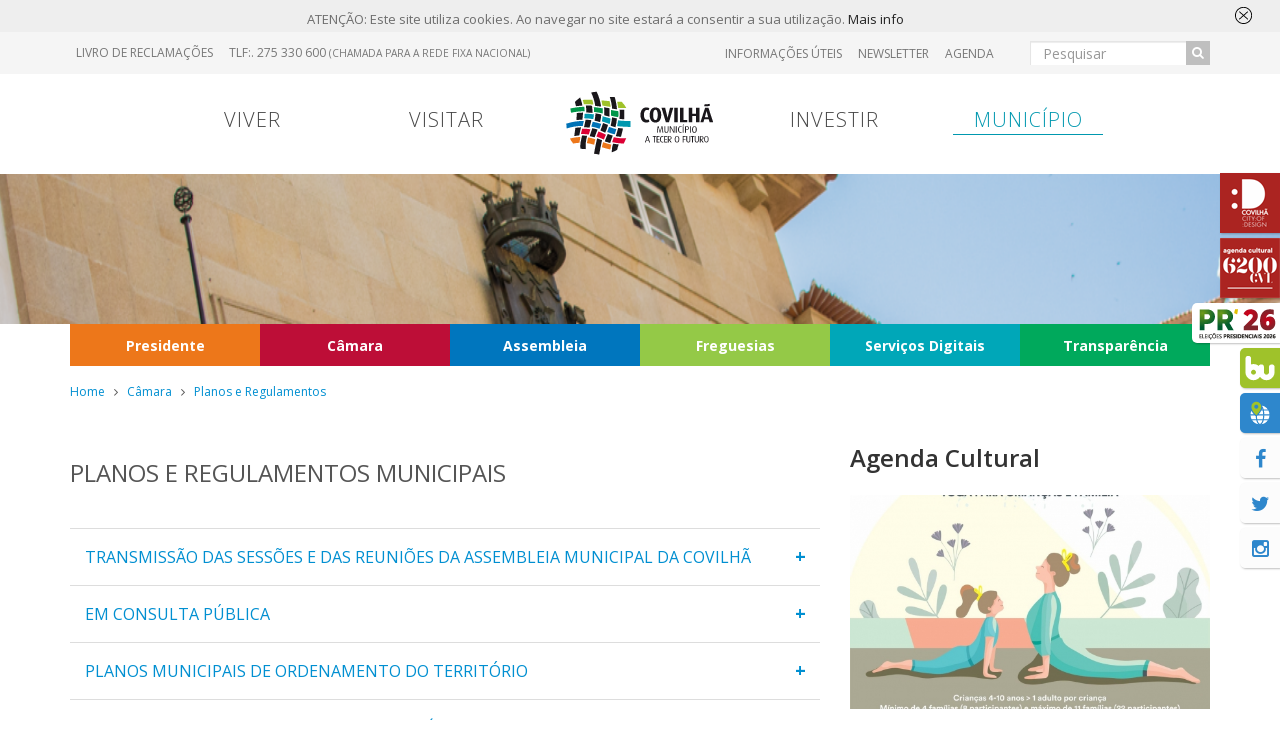

--- FILE ---
content_type: text/html; charset=ISO-8859-1
request_url: https://www.cm-covilha.pt/?cix=1113&tab=795&curr=869&lang=1
body_size: 74899
content:
<!DOCTYPE html> 
<html lang="pt">
	<head>
		<title>REGULAMENTOS MUNICIPAIS - Município da Covilhã</title>
		<meta name="viewport" content="width=device-width, initial-scale=1.0">
		<meta http-equiv="cleartype" content="on">

		<meta http-equiv="Content-Type" content="text/html; charset=iso-8859-1" />
		<meta name="description" content="" />
		<meta name="keywords" content="Município da Covilhã" />
		<meta name="Author" content="Município da Covilhã" />
		<meta name="Generator" content="Município da Covilhã" />
		<meta name="rating" content="General" />
		<meta name="revisit-after" content="1 Days" />
		<meta name="robots" content="index, follow, no-cache" />
		<meta http-equiv="Pragma" content="no-cache" />
		<meta http-equiv="Cache-Control" content="no-cache, public" />
		<meta http-equiv="X-UA-Compatible" content="IE=edge" />

		<meta property="og:site_name" content="Município da Covilhã" />
		<link rel="canonical" href="http://www.cm-covilha.pt/?cix=1113&tab=795&curr=869&lang=1" />
		<meta property="og:type" content="article" />
		<meta property="og:url" content="http://www.cm-covilha.pt/?cix=1113&tab=795&curr=869&lang=1" />

		<meta property="fb:pages" content="323211544357449" />

					<meta property="og:description" content="" />
			<meta name="description" content="" />
			<meta name="twitter:description" content="" />
						<meta property="og:image" content="https://www.cm-covilha.pt/db/imagens/0.giftemp?t.png" />
			<meta name="twitter:image" content="https://www.cm-covilha.pt/db/imagens/0.giftemp?t.png" />
						<meta property="og:title" content="PLANOS E REGULAMENTOS MUNICIPAIS" />
			<meta name="twitter:title" content="PLANOS E REGULAMENTOS MUNICIPAIS" />
					<link rel="icon" href="https://www.cm-covilha.pt/favicon.ico" type="image/x-icon" /> 
		<link rel="shortcut icon" href="favicon.ico" type="image/x-icon" />

		<link rel="icon" href="https://www.cm-covilha.pt/favicon.ico" type="image/x-icon" /> 
		<link rel="shortcut icon" href="favicon.ico" type="image/x-icon" />

		<style type="text/css" media="print">
		   @import url("https://www.cm-covilha.pt/includes/site2016/print.css");   
		</style>

		<script  type="text/javascript" >
			var oTemplateSite = 'https://www.cm-covilha.pt/includes/site2016'; 
			parent.zix = '1113';
			var plingua = 1;
			var espera = 0;	  
		</script>
		<!-- BASE -->
		<script type="text/javascript" src="https://www.cm-covilha.pt/includes/site2016/JS/jquery-1.11.3.min.js"></script>
		<script type="text/javascript" src="https://www.cm-covilha.pt/includes/site2016/JS/jquery-migrate-1.2.1.min.js"></script>
		<script type="text/javascript" src="https://www.cm-covilha.pt/includes/site2016/JS/bootstrap.min.js" ></script>
		<link rel="stylesheet" type="text/css" href="https://www.cm-covilha.pt/includes/site2016/css/bootstrap.css" media="all"/>
		<!-- /end-->

		<!-- EXTRAS -->
		<script type="text/javascript" src="https://www.cm-covilha.pt/includes/site2016/jQuery/modernizr.custom.js"></script>
		<script type="text/javascript" src="https://www.cm-covilha.pt/includes/site2016/jQuery/jquery.dotdotdot.min.js"></script>

		<script type="text/javascript" src="https://www.cm-covilha.pt/includes/site2016/jQuery/bootstrap-select.js"></script>
		<link rel="stylesheet" type="text/css" href="https://www.cm-covilha.pt/includes/site2016/css/bootstrap-select.css"/>

		<script type="text/javascript" src="https://www.cm-covilha.pt/includes/site2016/jQuery/bootbox.min.js"></script>

		<script type="text/javascript" src="https://www.cm-covilha.pt/includes/site2016/jQuery/perfect-scrollbar.js"></script>
		<link rel="stylesheet" type="text/css" href="https://www.cm-covilha.pt/includes/site2016/css/perfect-scrollbar.css"/>
		
		<link rel="stylesheet" type="text/css" href="https://www.cm-covilha.pt/includes/site2016/css/font-awesome.min.css"/>
		<link rel="stylesheet" type="text/css" href="https://www.cm-covilha.pt/includes/site2016/css/social-buttons.css"/>

		<link rel="stylesheet" type="text/css" href="https://www.cm-covilha.pt/includes/site2016/css/animate.css" />
		<script type="text/javascript" src="https://www.cm-covilha.pt/includes/site2016/jQuery/wow.min.js"></script>

		<link rel="stylesheet" type="text/css" href="https://www.cm-covilha.pt/includes/site2016/css/imagehover.min.css" />
		<link rel="stylesheet" type="text/css" href="https://www.cm-covilha.pt/includes/site2016/css/checkbox-radio-style.css"/>
		<link rel="stylesheet" type="text/css" href="https://www.cm-covilha.pt/includes/site2016/css/sticky-footer.css"/>

		<script type="text/javascript" src="https://www.cm-covilha.pt/includes/site2016/jQuery/moment-with-locales.min.js" charset="UTF-8"></script>
		<script type="text/javascript" src="https://www.cm-covilha.pt/includes/site2016/jQuery/bootstrap-datetimepicker.js"></script>
		<link rel="stylesheet" type="text/css" href="https://www.cm-covilha.pt/includes/site2016/css/bootstrap-datetimepicker.css"/>
		
		<script type="text/javascript" src="https://www.cm-covilha.pt/includes/site2016/jQuery/feeder.js"></script>

		<!-- Datatables -->
		<script type="text/javascript" src="https://www.cm-covilha.pt/includes/site2016/jQuery/jquery.dataTables.min.js"></script> 
		<link href="https://www.cm-covilha.pt/includes/site2016/css/dataTables.bootstrap.min.css" rel="stylesheet" type="text/css" />
		
		<!-- FANCYBOX -->
		<script type="text/javascript" src="https://www.cm-covilha.pt/includes/site2016/jQuery/fancybox/jquery.fancybox.pack.js" ></script>
		<link rel="stylesheet" type="text/css" href="https://www.cm-covilha.pt/includes/site2016/jQuery/fancybox/jquery.fancybox.css"/>
		<!-- Add Button helper (this is optional) -->
		<link rel="stylesheet" type="text/css" href="https://www.cm-covilha.pt/includes/site2016/jQuery/fancybox/helpers/jquery.fancybox-buttons.css?v=1.0.5" />
		<script type="text/javascript" src="https://www.cm-covilha.pt/includes/site2016/jQuery/fancybox/helpers/jquery.fancybox-buttons.js?v=1.0.5"></script>
		<!-- Add Thumbnail helper (this is optional) -->
		<link rel="stylesheet" type="text/css" href="https://www.cm-covilha.pt/includes/site2016/jQuery/fancybox/helpers/jquery.fancybox-thumbs.css?v=1.0.7" />
		<script type="text/javascript" src="https://www.cm-covilha.pt/includes/site2016/jQuery/fancybox/helpers/jquery.fancybox-thumbs.js?v=1.0.7"></script>
		<!-- Add Media helper (this is optional) -->
		<script type="text/javascript" src="https://www.cm-covilha.pt/includes/site2016/jQuery/fancybox/helpers/jquery.fancybox-media.js?v=1.0.6"></script>
		<!-- /end -->
		
		<script type="text/javascript" src="https://www.cm-covilha.pt/includes/site2016/jQuery/jquery.datePicker.js"></script>
		
		<!--<link rel="stylesheet" type="text/css" href="https://www.cm-covilha.pt/includes/site2016/css/jquery.ui.datepicker.css" />-->
		<link rel="stylesheet" type="text/css" href="https://www.cm-covilha.pt/includes/site2016/css/agenda.css" />

		<script src="https://www.cm-covilha.pt/includes/site2016/jQuery/css3-mediaqueries.js"></script>
		<!-- /end-->

		<!-- IE10 viewport hack for Surface/desktop Windows 8 bug -->
		<script type="text/javascript" src="https://www.cm-covilha.pt/includes/site2016/jQuery/ie10-viewport-bug-workaround.js"></script>
		<!-- /end -->

		<script type="text/javascript" src="https://www.cm-covilha.pt/includes/site2016/jQuery/jquery.assec.js"></script>
		<script type="text/javascript" src="https://www.cm-covilha.pt/includes/site2016/jQuery/jquery.cookie.js"></script> 

		<!-- OWL CAROUSEL -->
	    <script type="text/javascript" src="https://www.cm-covilha.pt/includes/site2016/jQuery/owl.carousel.js"></script>
		<link rel="stylesheet" type="text/css" href="https://www.cm-covilha.pt/includes/site2016/css/owl.carousel.min.css">
		<link rel="stylesheet" type="text/css" href="https://www.cm-covilha.pt/includes/site2016/css/owl.theme.default.min.css">
		<!--  end owl carousel -->

		<!-- Bootstrap Validator -->
		<script type="text/javascript" src="https://www.cm-covilha.pt/includes/site2016/jQuery/validator.min.js"></script>
		<!-- end Bootstrap Validator -->

		<!-- Cookie Warning -->
		<script type="text/javascript" src="https://www.cm-covilha.pt/includes/site2016/jQuery/cookieconsent.js"></script>
		<!-- end Cookie Warning -->

		<!-- ASSEC css -->
		<style type="text/css" media="screen">
			@import url("https://www.cm-covilha.pt/includes/site2016/assec.css");  
			@import url("https://www.cm-covilha.pt/includes/site2016/assec_mq.css");
		</style>
		<!-- /end -->

		<script type="text/javascript" id="sourcecode">
			var oTemplateSite = 'https://www.cm-covilha.pt/includes/site2016';
			$(document).ready(function() {
				$('#form_newsletter').validator().on('submit', function (e) {
				  if (e.isDefaultPrevented()) {
				    // handle the invalid form...
				  } else {
				    // everything looks good!
				    e.preventDefault();
				    sendNewsletter();
				  }
				});


				$(".fancybox-button").fancybox({
					wrapCSS    : 'fancybox-custom',
					openEffect : 'elastic',
					openSpeed  : 150,
					padding : 0,
					closeEffect : 'elastic',
					closeSpeed  : 150,

					closeClick : true,

					helpers : {
						title : {
							type : 'inside'
						},
						overlay : {
							locked: false,
							css : {
								'background' : 'rgba(0,0,0,0.85)'
							}
						}
					},
					beforeShow: function () {
			            /* Disable right click */
			            $.fancybox.wrap.bind("contextmenu", function (e) {
			                    return false; 
			            });
			        }
				});
			});
			
		   window.cookieconsent_options = {
		    	"message":"ATENÇÃO: Este site utiliza cookies. Ao navegar no site estará a consentir a sua utilização.",
		    	"dismiss":"<svg class='cookie-close' version='1.1' xmlns='http://www.w3.org/2000/svg' xmlns:xlink='http://www.w3.org/1999/xlink' width='18' height='18' viewBox='0 0 20 20'><path d='M14.332 14.126l-4.080-3.626 4.080-3.626c0.206-0.183 0.225-0.499 0.042-0.706s-0.499-0.225-0.706-0.042l-4.168 3.705-4.168-3.705c-0.206-0.183-0.522-0.165-0.706 0.042s-0.165 0.522 0.042 0.706l4.080 3.626-4.080 3.626c-0.206 0.183-0.225 0.499-0.042 0.706 0.099 0.111 0.236 0.168 0.374 0.168 0.118 0 0.237-0.042 0.332-0.126l4.168-3.705 4.168 3.705c0.095 0.085 0.214 0.126 0.332 0.126 0.138 0 0.275-0.057 0.374-0.168 0.183-0.206 0.165-0.522-0.042-0.706z'></path><path d='M9.5 20c-2.538 0-4.923-0.988-6.718-2.782s-2.782-4.18-2.782-6.717c0-2.538 0.988-4.923 2.782-6.718s4.18-2.783 6.718-2.783c2.538 0 4.923 0.988 6.718 2.783s2.782 4.18 2.782 6.718-0.988 4.923-2.782 6.717c-1.794 1.794-4.18 2.782-6.718 2.782zM9.5 2c-4.687 0-8.5 3.813-8.5 8.5s3.813 8.5 8.5 8.5 8.5-3.813 8.5-8.5-3.813-8.5-8.5-8.5z'></path></svg>",
		    	"learnMore":"Mais info",
		    	"link": "https://www.cm-covilha.pt/.?cix=1064&tab=795&lang=1",
		    	"theme":"https://www.cm-covilha.pt/includes/site2016/css/cookie.css"
		    };
		</script>

	  <script src="https://cdn.onesignal.com/sdks/OneSignalSDK.js" async='async'></script>
	  <script>
	    var OneSignal = window.OneSignal || [];
	    OneSignal.push(["init", {
	      	appId: "84c0e144-ae93-447f-844d-0ac9eaca461f",
	      	autoRegister: true, /* Set to true to automatically prompt visitors */
	      	subdomainName: 'cm-covilha',   
	      	promptOptions: {
		        /* These prompt options values configure both the HTTP prompt and the HTTP popup. */
		        /* actionMessage limited to 90 characters */
		        actionMessage: "Gostaríamos de o notificar com as nossas notícias e novidades.", // "We'd like to show you notifications for the latest news and updates.",
		        /* acceptButtonText limited to 15 characters */
		        acceptButtonText: "PERMITIR", // "ALLOW",
		        /* cancelButtonText limited to 15 characters */
		        cancelButtonText: "NÃO OBRIGADO", // "NO THANKS"
		    },
	      	notifyButton: {
	          	enable: true, /* Set to false to hide */
	          	text: {
		            'tip.state.unsubscribed': "Subscrever para receber notificações", // 'Subscribe to notifications',
		            'tip.state.subscribed': "Subscreveu para receber notificações", // "You're subscribed to notifications",
		            'tip.state.blocked': "Bloqueou notificações", // "You've blocked notifications",
		            'message.prenotify': "Clicar para subscrever para receber notificações", // 'Click to subscribe to notifications',
		            'message.action.subscribed': "Obrigado por subscrever!", // "Thanks for subscribing!",
		            'message.action.resubscribed': "Subscreveu para receber notificações", // "You're subscribed to notifications",
		            'message.action.unsubscribed': "Não receiberá notificações novamente", // "You won't receive notifications again",
		            'dialog.main.title': "Manage Site Notifications", // 'Manage Site Notifications',
		            'dialog.main.button.subscribe': "SUBSCREVER", // 'SUBSCRIBE',
		            'dialog.main.button.unsubscribe': "CANCELAR SUBSCRIÇÃO", // 'UNSUBSCRIBE',
		            'dialog.blocked.title': "Desbloquear Notificações", // 'Unblock Notifications',
		            'dialog.blocked.message': "Segue as instruções para permitir notificações:", // "Follow these instructions to allow notifications:"
		        }
	     	}
	    }]);
	  </script>
	</head>

	<body class="ppaccordion cbp-spmenu-push">
		<a href="#asseccentro" class="skip-to-content sr-only">Skip to main content</a>
		<div id="fb-root"></div>
			<script>
				(function(d, s, id) {
				  var js, fjs = d.getElementsByTagName(s)[0];
				  if (d.getElementById(id)) return;
				  js = d.createElement(s); js.id = id;
				  js.src = "//connect.facebook.net/pt_PT/sdk.js#xfbml=1&version=v2.4";
				  fjs.parentNode.insertBefore(js, fjs);
				}(document, 'script', 'facebook-jssdk'));
			</script>
		<!-- Start Loader -->
		<div id="loader-wrapper">
			<div class="spinner">
				<img class="img-responsive" style="width: 310px; height: 92px; margin: 0 auto; margin-bottom: 20px;" title="Município da Covilhã" alt="Município da Covilhã" src="https://www.cm-covilha.pt/includes/site2016/imagens/logo_cmc.svg">		   
				<div class="bounce1"></div>
				<div class="bounce2"></div>
				<div class="bounce3"></div>
			</div>

		    <div class="loader-section section-fade"></div>

		    <div class="loader-section section-left hidden"></div>
		    <div class="loader-section section-right hidden"></div>
		</div>
		<div id="contentor1">
			 <link rel="stylesheet" type="text/css" href="https://www.cm-covilha.pt/includes/site2016/css/component.css" />
<style>
	/*CARTAZ*/
		.carousel .container{
			position: relative;
			z-index: 9;
		}
		.carousel-caption{
			width:100%;
			height:100%;
			left:0;
			top:0;
			right:auto;
			padding:0 40px;
			text-shadow:none;
			line-height:1.4;
		}
		.carousel-caption .container{
			max-width:100%;
		}
		.carousel-caption .container{
			height:100%;
		}
		.carousel-caption .inner{
			display:inline-block;
			max-width:525px;
			vertical-align:middle;
		}
		.helper{
		    display:inline-block;
		    width:0;
		    height:100%;
		    vertical-align:middle;
		}
		.carousel-caption h1{
		    text-transform:uppercase;
		    font-size:34px;
		    margin:0 0 20px;
		    letter-spacing:-1px;
		    line-height:1.2;
		    letter-spacing:-2px;
		    font-weight:600;
		}
	    .caption_esquerda{
			text-align: left;
	    }
	    .caption_direita{
			text-align: right;
	    }
	    .caption_centro{
			text-align: center;
	    }
	    .cartaz-titulo{
			font-family: 'open sans', sans-serif;
		    color: #FFFFFF;
		    font-size: 48px;
		    font-weight: 900;
		    line-height: 52px;
		    text-shadow: 1px 2px 2px rgba(51, 51, 51, 0.25);
		    text-transform: uppercase;
		    border: 4px double #fff;
		    padding: 10px;
		    background-color: rgba(0, 143, 209, 0.2);
		    margin-top: 0px;
		    margin-bottom: 20px;
	    }
	    .cartaz-subtitulo{
			font-family: 'Open sans', sans-serif;
		    color: #ffffff;
		    font-size: 20px;
		    font-weight: 600;
		    line-height: 20px;
		    text-align: right;
		    text-shadow: 1px 2px 2px rgba(51, 51, 51, 0.25);
		    padding: 5px;
		    padding-right: 10px;
		    margin-bottom: 2px;
	    }
	    .btn-cartaz{
		    background-color: #FFFFFF !important;
		    border: 1px solid #008FD1 !important;
		    font-size: 13px;
		    font-family: 'Raleway', sans-serif;
		    font-weight: 500;
		    letter-spacing: 1px;
		    color: #008FD1;
		    text-transform: uppercase;
		    padding: 10px 15px;
	    }
	    .btn-cartaz:hover{
			color: #FFF !important;
			background-color: #008FD1 !important;
	    }
	    /* Carousel Controls */
		#cartaz .owl-nav .owl-prev,
		#cartaz .owl-nav .owl-next{
		    opacity:1 !important;
		    cursor:pointer !important;
		    text-align:center !important;
		    line-height:66px !important;
		    position:absolute !important;
		    z-index:10 !important;
		    left:20px !important;
		    top:50% !important;
		    margin-top:-35px !important;
		    width:70px !important;
		    height:70px !important;
		    -webkit-border-radius:70px !important;
		    -moz-border-radius:70px !important;
		    border-radius:70px !important;
		    -webkit-transform:translate3d(0,0,0) !important;
		    -moz-transform:translate3d(0,0,0) !important;
		    transform:translate3d(0,0,0) !important;
		    -webkit-transition:all 0.3s ease-in-out !important;
		    -moz-transition:all 0.3s ease-in-out !important;
		    transition:all 0.3s ease-in-out !important;
		    background:#fa5426 !important;
		    color:#fff !important;
		    -webkit-box-shadow:0 0 0 10px transparent !important;
		    -moz-box-shadow:0 0 0 10px transparent !important;
		    box-shadow:0 0 0 10px transparent !important;
		}
		#cartaz .owl-nav .owl-next{
		    left:auto !important;
		    right:20px !important;
		}
		#cartaz .owl-nav .owl-prev:hover,
		#cartaz .owl-nav .owl-next:hover{
		    outline:none !important;
		    background:#3a3939 !important;
		    -webkit-box-shadow:0 0 0 0 #3a3939 !important;
		    -moz-box-shadow:0 0 0 0 #3a3939 !important;
		    box-shadow:0 0 0 0 #3a3939 !important;
		}
	    .owl-theme .owl-dots .owl-dot span{
	    	background: #BDE4F7 !important;
	    }
	    .owl-theme .owl-dots .owl-dot.active span, .owl-theme .owl-dots .owl-dot:hover span{
	    	background: #008FD1 !important;
	    }
	    
	    /* Animation delays */
			.carousel-caption h3:first-child {
				-webkit-animation-delay: 2s;
				animation-delay: 2s;
			}
			.carousel-caption h3:nth-child(2) {
				-webkit-animation-delay: 1s;
				animation-delay: 1s;
			}
			.carousel-caption a {
				-webkit-animation-delay: 2.5s;
				animation-delay: 2.5s;
			}

		@media screen and (max-width: 992px) {
			.carousel-inner .item {
				height: 330px !important;
			}
			.cartaz-titulo {
    			font-size: 38px !important;
    			line-height: 44px !important;
			}	

			#cbp-spmenu-s3 h3 {
				font-size: 1em;
			}
		}	

		@media screen and (max-width: 767px) {
			.carousel-inner .item {
				height: 240px !important;
			}
			.carousel-caption .inner{
			    display:inline-block;
			    max-width:350px;
			    vertical-align:middle;
			}
			.cartaz-titulo{
				font-family: 'open sans', sans-serif;
			    color: #008FD1;
			    font-size: 28px !important;
			    font-weight: 900;
			    line-height: 39px;
			    text-shadow: 1px 2px 2px rgba(51, 51, 51, 0.25);
			    text-transform: uppercase;
			    border: 0;
			    padding: 10px;
			    background-color: transparent;
			    margin-top: 0;
			    margin-bottom: 0;
		    }
		    .cartaz-subtitulo{
				font-family: 'Open sans', sans-serif;
			    color: #222222;
			    font-size: 14px !important;
			    font-weight: 400;
			    line-height: 26px;
			    text-align: center;
			    padding: 5px 10px 5px 10px;
			    margin-bottom: 0px;
			    margin-top: 0;
		    }
			.btn-cartaz {
				margin-left: 0px;
			}
			/* Animation delays */
				.carousel-caption h3:nth-child(2) {
					-webkit-animation-delay: 1s;
					animation-delay: 1s;
				}
				.carousel-caption h3:nth-child(3) {
					-webkit-animation-delay: 2s;
					animation-delay: 2s;
				}
				.carousel-caption a {
					-webkit-animation-delay: 2.5s;
					animation-delay: 2.5s;
				}
		}

		@media screen and (max-width: 480px) {
			.carousel-inner .item {
				height: 240px !important;
			}
			.cartaz-titulo{
			    font-size: 30px !important;
    			font-weight: 900;
    			line-height: 34px !important;
    		}
		}
					#cartaz .item {
				height: 400px;
			}
			/*end CARTAZ*/

	/*NAVBAR*/
		.navbar{
			border-bottom: 1px solid #E1E1E1;
			border-top: 1px solid #E1E1E1;
			padding: 10px 0 0;
			min-height: 40px !important;
		}
		.navbar-brand {
			margin-top: 20px;
			padding: 0;
			height: 130px;
			width: 300px;
			margin-left: 44px;
		}
		#svg_optivisao {
			height: 21px;
			float: left;
			margin-top: 8px;
			margin-left: 13px;
		}
		#svgImg_logo_mobile {
			width: 150px;
			height: 70px;
		}
		.nav > li {
			padding-bottom: 10px;
		}
		.nav > li > a {
			color:  #010101;
			font-size: 16px;/* Aproximação devido à substituição de fonte */
			font-weight: 600;
			text-align: justify;
			text-transform: uppercase;
			padding: 0 15px;
			-webkit-transition: all 0.4s ease-in-out;
			-moz-transition: all 0.4s ease-in-out;
			-o-transition: all 0.4s ease-in-out;
			-ms-transition: all 0.4s ease-in-out;
			transition: all 0.4s ease-in-out;
		}
		.nav > li > a:hover, .nav > li > a:focus {
		    text-decoration: none;
		    color: #008FDA;
		    background-color: transparent;
		}
		.currenttop {
		    color: #008FDA !important;
		}
		.navbar a{
			color: #000000;
			font-size: 14px;
			font-weight: 400;
			text-align: justify;
			line-height: 16px;
		}
		.navbar .caret{
			color: #222222;
		}
		.navbar a:hover, .navbar a:hover .caret{
			color: #008FDA;
		}
		.navbar-toggle{
			background-color: #008FDA;
		}
	/*end NAVBAR*/

	/*MENU SUPERIOR*/
		.menu_superior{
			font-family: 'Ubuntu', sans-serif;
			color:  #010101;
			font-size: 10px;
			font-weight: 400;
			text-align: right;
			padding: 10px 0px;
			display: inline-block;
			vertical-align: top;
			margin: 0 10px;
			white-space: nowrap;
			text-transform: uppercase;
			float: right;
		}
		.menu_superior a{
			font-family: 'Ubuntu', sans-serif;
			color:  #010101;
			font-size: 10px;
			font-weight: 400;
			text-align: right;
			letter-spacing: normal;
		}
		.menu_superior a:hover{
			color:  #008FDA !important;
		}
	/*end MENU SUPERIOR*/

	/*SELECTOR LINGUAS*/
		.lingua{
			font-size: 12px !important;
			color: #444444;  
			text-transform: uppercase;
			padding: 10px 4px !important;
		}
		.currentlingua, .lingua:hover{
			color:#008FD1 !important;
		}
		.linguas_xs{
			font-size: 12px !important;
			color: #444444;  
			text-transform: uppercase;
			padding:8px 0px 7px !important;
		}
		.linguas_xs .caret{
			color:#444444 !important;
		}
		.linguas_xs .btn-lingua:hover, .linguas_xs .btn-lingua:focus, .linguas_xs .btn-lingua:active{
			color:#008FD1 !important;
		}
		.currentlingua, .lingua_xs:hover{
			color:#008FD1 !important;
		}
		.current{
			color:#008FD1 !important;
		}
		.linguas{
			padding: 0 10px;
		}
		.btn-lingua{
			background-color: transparent;
			font-size: 12px;
			border: none;
			padding-top: 0;
	    	padding-bottom: 0;
	    	padding-left: 0;
	    	box-shadow: none !important;
		}
		.btn-lingua:active{
			box-shadow: none;
		}
		.bootstrap-select .btn:focus{
			outline: 0;
			box-shadow: none;
		}
		.bootstrap-select.btn-group:not(.input-group-btn), .bootstrap-select.btn-group[class*="span"]{
			margin-bottom: 0px;
		}
		.bootstrap-select.btn-group .btn .caret{
			color: #444444;
		}
	/*end SELECTOR LINGUAS*/

	/*MENU CENTRAL*/
		.menu_central{
			color: #666 !important;
			font-size: 11px !important;
			font-weight: 400 !important;
			text-align: right !important;
			padding: 10px 0px;
			display: inline-block;
			vertical-align: top;
			margin: 0 10px;
			white-space: nowrap;
			float: right;
		}
		.menu_central li{
			text-align: center;
			position: relative;
		}
		.menu_central h5{
			font-family: 'Ubuntu', sans-serif;
			color:  #010101;
			font-size: 10px;
			font-weight: 400;
		}
		.menu_centrar .item{
			margin-top: 0;
			padding-top: 10px;
		}
		.count{
			font-family: 'Ubuntu', sans-serif;
			position: absolute;
			font-size: 12px;
			width: 21px;
			right: 1px;
			color: #FFF;
			line-height: 20px;
			height: 21px;
			background: #008FD1;
			border-radius: 50%;
		}
		.menu_central .dropdown-menu{
			right: 0;
			left: auto;
			margin: 0;
			padding: 30px;
			border: 1px solid #E1E1E1;
		}
		.link_newsletter .dropdown-menu:before,
		.link_conta .dropdown-menu:before,
		.link_carrinho .dropdown-menu:before {
		    content: "";
		    float: left;
		    width: 87px;
		    height: 22px;
		    top: -22px;
		    right: -14px;
		    position: absolute;
		    background: url('https://www.cm-covilha.pt/includes/site2016/imagens/seta.png') no-repeat -80px 6px;
		}
		#newsletter_top, #conta, #carrinho_top{
			width: 224px;
			text-align: left;
		}
		#newsletter_top .list-unstyled, #conta .list-unstyled, #carrinho_top .list-unstyled{
			width: 224px;
			white-space: normal;
		}
		#newsletter_top .list-unstyled li, #conta .list-unstyled li, #carrinho_top .list-unstyled li{
			text-align: left;
		}
		#newsletter_top label, #conta label, #carrinho_top label{
			font-weight: 500;
		}
	/*end MENU CENTRAL*/

	/*MENU INFERIOR*/
		.menu_inferior{
			text-transform: uppercase;
			float: right;
			margin-top: 121px;
			padding: 11px 0;
			border-bottom: 1px solid #E1E1E1;
			border-top: 1px solid #E1E1E1;
		}
		.current, .currenttop, .current .caret, .currenttop .caret{
			color:#008FDA !important;
		}
	/*end MENU INFERIOR*/

	/*DROPDOWN MENU*/
		.dropdown-menu{
			background-color: #FFF;
			border: none;
			border-radius: 0;
			padding: 15px;
			box-shadow: none;
			border-top: 1px solid #E1E1E1;
		}
		.dropdown-menu > li > a:hover, .dropdown-menu > li > a:focus {
			color: #01A3D4;
		  	text-decoration: none;
		  	background-color: #f5f5f5;
		}
		.dropdown-menu > li > a {
			display: block;
			padding: 0;
			clear: both;
			font-weight: normal;
			line-height: 2;
			white-space: nowrap;
			font-size: medium;
			text-transform: none;
			outline: none !important;

			font-family: 'Raleway', sans-serif;
			color:  #444444;
			font-size: 13px;
			font-weight: 400;
			line-height: 24px;
			text-align: justify;
			text-transform: uppercase;
		}
		.navbar-toggle .icon-bar{
			background-color: #FFF;
		}
		.dropdown-submenu {
		    position: relative;
		}
		.dropdown-submenu>.dropdown-menu {
		    top: 0;
		    left: 100%;
		    margin-top: 0px;
		    margin-left: -1px;
		}
		.dropdown-submenu:hover>.dropdown-menu {
		    display: block;
		}
		.dropdown-submenu>a:after {
		    display: block;
		    content: " ";
		    float: right;
		    width: 0;
		    height: 0;
		    border-color: transparent;
		    border-style: solid;
		    border-width: 5px 0 5px 5px;
		    border-left-color: #ccc;
		    margin-top: 11px;
		    margin-right: -10px;
		}
		.dropdown-submenu:hover>a:after {
		    border-left-color: #fff;
		}
		.dropdown-submenu.pull-left {
		    float: none;
		}
		.dropdown-submenu.pull-left>.dropdown-menu {
		    left: -100%;
		    margin-left: 10px;
		    -webkit-border-radius: 6px 0 6px 6px;
		    -moz-border-radius: 6px 0 6px 6px;
		    border-radius: 6px 0 6px 6px;
		}
		/*end DROPDOWN MENU*/
		.navigation nav ul {
    		margin-bottom: 0px;
		}
		.navigation nav ul li a {
		    font-size: 0.9em;
		    font-weight: 600;
		    line-height: 4.5em;
		    color: #3d3d3d;
		    text-transform: uppercase;
		}

		.socialfloat {
		    display: block;
		    position: fixed;
		    right: 0;
		    top: 24%;
		    z-index: 99998 !important;
		}
		.socialfloat .fbtn {
		    min-width: 40px;
		    height: 40px;
		    display: block;
		    color: #2e87cc;
		    text-align: center;
		    float: right;
		    margin-bottom: 5px;
		    background-color: #fcfcfc;
			border-radius: 5px 0px 0px 5px;
			box-shadow: 1px 1px 2px 0px rgba(0, 0, 0, 0.25);
		}
		.socialfloat .fbtn i {
		    font-size: 20px;
		    line-height: 42px;
		    margin-right: 0em;
		}
		.socialfloat .fbtn:hover {
		    background-color: #2e87cc;
		    color:#fff;
		    -webkit-transition: all 0.3s ease-in-out;
		    -moz-transition: all 0.3s ease-in-out;
		    -ms-transition: all 0.3s ease-in-out;
		    -o-transition: all 0.3s ease-in-out;
		    transition: all 0.3s ease-in-out;
		}

		.socialfloat .fbtn:hover {
		    background-color: #2e87cc;
		    color:#fff;
		    -webkit-transition: all 0.3s ease-in-out;
		    -moz-transition: all 0.3s ease-in-out;
		    -ms-transition: all 0.3s ease-in-out;
		    -o-transition: all 0.3s ease-in-out;
		    transition: all 0.3s ease-in-out;
		}

        @media screen and (max-width: 800px) {
          .socialfloat {
              display: inline-flex;
              position: fixed;
              right: unset;
              top: unset;
              bottom: 0;
              z-index: 999;
              width: 100%;
              background-color: #FFFFFF;
          }
          .socialfloat .fbtn {
              /*width: 40px;*/
              height: 40px;
              display: block;
              float: right;
              color: #2e87cc;
              text-align: center;
              margin-bottom: 0px;
              background-color: #fcfcfc;
              border-radius: unset;
              box-shadow: unset;
          }
          .socialfloat .fbtn i {
              font-size: 20px;
              line-height: 42px;
              margin-right: 0em;
          }
          .socialfloat .fbtn:hover {
              background-color: #2e87cc;
              color:#fff;
              -webkit-transition: all 0.3s ease-in-out;
              -moz-transition: all 0.3s ease-in-out;
              -ms-transition: all 0.3s ease-in-out;
              -o-transition: all 0.3s ease-in-out;
              transition: all 0.3s ease-in-out;
          }
          a.fbtn {} 
          a.bt_eleicoes {}
          a.bt_eleicoes:hover {
            fill: #FFFFFF !important;
            background-color: #004493;
          }
          a.bt_ifrru2020 {
            width: 30% !important;
          }
          a.bt_ifrru2020:hover {
            width: 30% !important;
            background-color: #ffffff !important; 
          }
          a.bt_covilha2030 {
            width: 30% !important;
          }
          a.bt_covilha2030:hover {
            width: 30% !important;
            background-color: #ffffff !important; 
          }
          a.bt_PE2019 {
            width: 125px !important;
          }
          a.bt_PE2019:hover {
            width: 125px !important;
            background-color: #004493 !important; 
          }
          a.bt_agenda {
            width: 30% !important;
          }
          a.bt_agenda:hover {
            width: 30% !important;
          }
        }

		#showTop_1 i, #showTop_weather i{
			transition: transform 0.5s ease 0s;
		}
		#showTop_1:hover i, #showTop_weather:hover i{
		    -webkit-transform: rotateX(180deg);
		    -moz-transform: rotateX(180deg);
		    -ms-transform: rotateX(180deg);
		    -o-transform: rotateX(180deg);
		    transform: rotateX(180deg);
		}
		#showTop_1:active i, #showTop_1:visited i, #showTop_1:focus i{
		    transform: none;
		}
		.fa-search:before {
			color: #333;
		}

		.top_data, .top_tlf, .top_livro_reclamacoes {
			color: #777777;
			font-size: 12px;
			font-family: 'Open Sans', sans-serif;
			text-transform: uppercase;
			padding: 12px 0;
			margin-right: 10px;
			font-weight: 400;
			float: left;
		}

		.top_data, .top_tlf {
			color: #777777;
			font-size: 12px;
			font-family: 'Open Sans', sans-serif;
			text-transform: uppercase;
			padding: 12px 0;
			margin-right: 10px;
			font-weight: 400;
			float: left;
		}		
	
		.top_search {
			width: 180px;
			padding: 9px 0;
			float: right;
		}
		.top_search .search-query {
			height: 24px;
			padding: 1px 12px;

			border-right: 0;
		    border-bottom: 0;
		    border-left: 1px solid #e5e5e5;
		    border-top: 1px solid #e5e5e5;
		}
		.top_search .btn {
		    padding: 3px 6px;
		    font-size: 13px;
		    background-color: #bfbfbf;
		    color: #ffffff;
		    border: 0px;
		}
		.top_search .btn:hover {
			background-color: #d1eef6;
		}
		.top_data, .top_tlf {
			padding: 12px 0;
			float: left;
		}
		.top_lang, .top_links, .top_weather {
			padding: 11px 0;
			float: right;
		}	
		.top_lang {
			margin-left: 10px;
		}
		.top_search {
			margin-left: 30px;
		}
		.top_weather {
			margin-right: 20px;
			height: 40px;
		    overflow: hidden;
		}
		.top_lang a, .top_links a, .top_livro_reclamacoes a {
			color: #777777;
			font-size: 12px;
			font-family: 'Open Sans', sans-serif;
			text-transform: uppercase;
   			padding: 4px 6px 3px;
			font-weight: 400;
			cursor: pointer;
		}
		.top_lang a:hover, .top_lang a.active, .top_links a:hover, .top_livro_reclamacoes a:hover { 
			background-color: #d1eef6;
		}
</style>

<div id="assectop" class="zindex9999">
	<div class="container-fluid">
		<div class="row">

			<div style="background-color: #f5f5f5; height: 42px;"> 
				<div class="container">
					<div class="row">

						<div class="col-xs-12 nomarginbottom">
							<div class="top_livro_reclamacoes"><a href="https://www.livroreclamacoes.pt/" target="_blank">Livro de Reclamações</a></div>

							<div class="top_tlf">Tlf:. 275 330 600 <small>(Chamada para a rede fixa nacional)</small> </div>

							<div class="top_data hidden" style="display: none;">Jan.24.2026</div>

							<div class="top_lang text-right hidden">
								<a class="active" href="https://www.cm-covilha.pt/?lang=1">PT</a>
								<a  href="javascript:;">EN</a>
							</div>

							<div class="top_search text-right hidden-xs hidden-sm hidden-md visible-lg" id="navbar-search">
								<style>
									#submitButton {
									  font-family: FontAwesome;
									}

									/*** Navbar Search ***/
										#navbar-search > li > a:hover, #navbar-search > li > a:focus{
											color:#FFF !important;
										}
										#navbar-search a:hover > .fa-search {
										  color: #762A33 !important;
										}
										.navbar-nav > #navbar-search > a > i.fa-times {
											margin: 0 1px;
										}
									/*end Navbar Search*/

									/* SEARCH XS*/
										.search-form .form-group {
											float: right !important;
											transition: all 0.35s, border-radius 0s;
											width: 30px;
											height: 20px;
											background: rgba(255,255,255,0.7);
											/*box-shadow: 0 1px 1px rgba(0, 0, 0, 0.075) inset;*/
											/*border-radius: 25px;*/
											/*border: 1px solid #ccc;*/
											margin:7px 2px 0 0;
										}
										.search-form .form-group input.form-control {
											padding: 2px 20px 2px 10px;
											height: 20px;
											border: 0 none;
											background: transparent;
											box-shadow: none;
											display:block;
										}
										.search-form .form-group input.form-control::-webkit-input-placeholder {
											display: none;
										}
										.search-form .form-group input.form-control:-moz-placeholder {
										/* Firefox 18- */
											display: none;
										}
										.search-form .form-group input.form-control::-moz-placeholder {
										/* Firefox 19+ */
											display: none;
										}
										.search-form .form-group input.form-control:-ms-input-placeholder {
											display: none;
										}
										.search-form .form-group:hover,
										.search-form .form-group.hover {
											width: 100%;
										 	margin-top: 7px;
										/*border-radius: 4px 25px 25px 4px;*/
										}
										.search-form .form-group span.form-control-feedback {
											position: absolute;
											top: -1px;
											right: -1px;
											z-index: 2;
											display: block;
											width: 30px;
											height: 20px;
											line-height: 23px;
											text-align: center;
											color: #323426;
											left: initial;
											font-size: 14px;
										}
										.btn-pesquisa{
											background: #ececec;
											color: rgb(191, 191, 191);
										}
										.btn-pesquisa:hover{
											background: rgb(118, 42, 51);
											color: #FFF;
										}
									/*end SEARCH XS*/
								</style>
								
								<div class="navbar-search-box">
								    <form action="" id="search-form" class="search-form">
								    	<div class="input-group">
								      		<input type="text" class="form-control search-query" placeholder="Pesquisar" type="text" value="" name="sortpesquisa" id="search">
											<input type="hidden" name="tab" value="795">
											<input type="hidden" name="pag" value="1">
											<input type="hidden" name="lang" value="1">
								      		<span class="input-group-btn" onclick="$('search-form').submit();">
									      		<input type="submit" class="btn btn-default" value="&#xf002;" id="submitButton">
								        		<button class="btn btn-default hidden" onclick="$('search-form').submit();" type="button"><i onclick="$('search-form').submit();" class="fa fa-search"></i></button>
								     		</span>
								     	</div>
								    </form>
								</div>
				            </div>

							<div class="top_links hidden-xs hidden-sm">
								<style>
									#nl_2 {
										display: none;
									}
									@media (max-width: 480px) { 
										#nl_1 {
											display: none;
										}
										#nl_2 {
											display: inline-block;
										}
									}
								</style>
								<a id="showTop">Informações úteis</a>
								<a href="https://rebrand.ly/newsletter-cmc" target="_blank" alt="Newsletter">Newsletter</a>
								<a href="https://www.cm-covilha.pt/?cix=agenda&tab=795&lang=1">Agenda</a>
							</div>

							<div class="top_weather">
								<style>
									@font-face {
									    font-family: 'weather';
									    src: url('https://s3-us-west-2.amazonaws.com/s.cdpn.io/93/artill_clean_icons-webfont.eot');
									    src: url('https://s3-us-west-2.amazonaws.com/s.cdpn.io/93/artill_clean_icons-webfont.eot?#iefix') format('embedded-opentype'),
									         url('https://s3-us-west-2.amazonaws.com/s.cdpn.io/93/artill_clean_icons-webfont.woff') format('woff'),
									         url('https://s3-us-west-2.amazonaws.com/s.cdpn.io/93/artill_clean_icons-webfont.ttf') format('truetype'),
									         url('https://s3-us-west-2.amazonaws.com/s.cdpn.io/93/artill_clean_icons-webfont.svg#artill_clean_weather_iconsRg') format('svg');
									    font-weight: normal;
									    font-style: normal;
									}

									#weather {
										color: #777777;
									    font-size: 12px;
									    font-family: 'Open Sans', sans-serif;
									    text-transform: uppercase;
									    padding: 5px 6px 3px;
									    font-weight: 400;
									}

									#weather i, #weather_top i {
									  	color: #777777;
									    font-family: weather;
									    font-size: 28px;
									    font-weight: normal;
									    font-style: normal;
									    text-transform: none;
									}
									#weather i {
										margin-left: 5px;
									}

									#weather_top i {
										color: #fff;
										font-size: 50px;
										line-height: 0;
									}

									.icon-0:before { content: ":"; }
									.icon-1:before { content: "p"; }
									.icon-2:before { content: "S"; }
									.icon-3:before { content: "Q"; }
									.icon-4:before { content: "S"; }
									.icon-5:before { content: "W"; }
									.icon-6:before { content: "W"; }
									.icon-7:before { content: "W"; }
									.icon-8:before { content: "W"; }
									.icon-9:before { content: "I"; }
									.icon-10:before { content: "W"; }
									.icon-11:before { content: "I"; }
									.icon-12:before { content: "I"; }
									.icon-13:before { content: "I"; }
									.icon-14:before { content: "I"; }
									.icon-15:before { content: "W"; }
									.icon-16:before { content: "I"; }
									.icon-17:before { content: "W"; }
									.icon-18:before { content: "U"; }
									.icon-19:before { content: "Z"; }
									.icon-20:before { content: "Z"; }
									.icon-21:before { content: "Z"; }
									.icon-22:before { content: "Z"; }
									.icon-23:before { content: "Z"; }
									.icon-24:before { content: "E"; }
									.icon-25:before { content: "E"; }
									.icon-26:before { content: "3"; }
									.icon-27:before { content: "a"; }
									.icon-28:before { content: "A"; }
									.icon-29:before { content: "a"; }
									.icon-30:before { content: "A"; }
									.icon-31:before { content: "6"; }
									.icon-32:before { content: "1"; }
									.icon-33:before { content: "6"; }
									.icon-34:before { content: "1"; }
									.icon-35:before { content: "W"; }
									.icon-36:before { content: "1"; }
									.icon-37:before { content: "S"; }
									.icon-38:before { content: "S"; }
									.icon-39:before { content: "S"; }
									.icon-40:before { content: "M"; }
									.icon-41:before { content: "W"; }
									.icon-42:before { content: "I"; }
									.icon-43:before { content: "W"; }
									.icon-44:before { content: "a"; }
									.icon-45:before { content: "S"; }
									.icon-46:before { content: "U"; }
									.icon-47:before { content: "S"; }

									#weather h2 {
									    margin: 0;
									    color: #777777;
									    font-size: 12px !important;
									    font-weight: 400;
									    line-height: 9px;
									}

									#weather ul {
									  	margin: 0;
									  	padding: 0;
									}

									#weather li {
									  	background: #e1e1e1;
									  	background: rgba(255,255,255,0.90);
									  	padding: 20px;
									  	display: inline-block;
									  	border-radius: 5px;
									}

									#weather .currently {
									  	margin: 0 20px;
									}

									#showTop_weather {
										cursor: pointer;
    									float: right;
									}
									#showTop_weather i {
										font-family: FontAwesome;
									    color: #777777;
									    font-size: 18px;
									    line-height: 10px;
									    margin-left: 7px;
									}
								</style>

								<div id="weather" class="hidden">
									<h2 class="hidden">
				      					<div id="showTop_weather">
				      						<i class="fa fa-angle-down" aria-hidden="true"></i>
				      					</div>';
				      				</h2>
								 </div> 
							</div>
						</div>
					</div>
				</div>
			</div> 

			<div class="container menuTabs" style="height: 100px;">
				<div class="row">
					<div class="col-xs-12 text-center nomargin" style="padding-top: 14px;">
						<div style="display: inline-block;">
							<style>
								.sliding-middle-out {
									display: inline-block;
									position: relative;
									padding-bottom: 3px;
									width: 150px;
								}
								.sliding-middle-out.margin_{
									margin-left: 40px; 
									margin-right: 40px;
								}
								.sliding-middle-out:after {
									content: '';
									display: block;
									margin: auto;
									height: 1px;
									width: 0px;
									background: transparent;
									transition: width .5s ease, background-color .5s ease;
								}
								.sliding-middle-out:hover:after, .sliding-middle-out.active:after {
									width: 100%;
									background: #0098af;
								}
								.sliding-middle-out a {
									font-family: 'Open Sans', sans-serif;
									font-size: 20px;
									color: #444444;
									font-weight: 300;
									text-transform: uppercase;
									letter-spacing: 1px
								}
								.sliding-middle-out a:hover, .sliding-middle-out.active a {
									color: #0098af;
								}
								.sliding-middle-out.active a {
									color: #0098af;
								}

								.sliding-u-l-r-l {
								    display: inline-block;
								    position: relative;
								    padding-bottom: 3px;
									width: 150px;
								}
								.sliding-u-l-r-l.margin_{
									margin-left: 40px; 
									margin-right: 40px;
								}
								.sliding-u-l-r-l:before {
								    content: '';
								    display: block;
								    position: absolute;
								    left: 0;
								    bottom: 0;
								    height: 1px;
								    width: 0;
								    transition: width 0s ease, background .5s ease;
								}
								.sliding-u-l-r-l:after {
								    content: '';
								    display: block;
								    position: absolute;
								    right: 0;
								    bottom: 0;
								    height: 1px;
								    width: 0;
								    background: #0098af;
								    transition: width .5s ease;
								}
								.sliding-u-l-r-l:hover:before, .sliding-u-l-r-l.active:before {
								    width: 100%;
								    background: #0098af;
								    transition: width .5s ease;
								}
								.sliding-u-l-r-l:hover:after, .sliding-u-l-r-l.active:after {
								    width: 100%;
								    background: transparent;
								    transition: all 0s ease;
								}
								.sliding-u-l-r-l a {
									font-family: 'Open Sans', sans-serif;
									font-size: 20px;
									color: #444444;
									font-weight: 300;
									text-transform: uppercase;
									letter-spacing: 1px
								}
								.sliding-u-l-r-l a:hover, .sliding-u-l-r-l.active a {
									color: #0098af;
								}
								.sliding-u-l-r-l.active a {
									color: #0098af;
								}

								@media screen and (max-width: 992px) {
									.sliding-middle-out {
										width: 115px;
									}
									#weather i, #weather_top i {
									    font-size: 22px;
									}
									.sliding-u-l-r-l.margin_{
										margin-left: 20px; 
										margin-right: 20px;
									}
									.sliding-middle-out.margin_{
										margin-left: 20px; 
										margin-right: 20px;
									}
									.sliding-middle-out a {
										font-size: 18px;
									}
								}	
								/*@media (max-width: 767px) {
									.socialfloat {
										display: none;
									}
								}*/

								@media (max-width: 750px) {
									.top_data, .top_tlf {
										display: none;
									}
								}
								@media (max-width: 580px) {
									.top_data, .top_tlf {
										display: none;
									}
									.top_data, .top_tlf {
										font-size: 9px !important;
										padding: 15px 0;
									}
									.top_weather {
										margin-right: 5px;
									}
									.top_lang {
										margin-left: 5px;
									}
									.top_lang a, .top_links a {
									    padding: 3px 4px 3px;
									}
									#weather {
								        padding: 6px 6px 3px;
									}
									#weather h2, .top_lang a, .top_links a, .top_livro_reclamacoes a {
									    font-size: 9px !important;
									}
									#weather .weather_agora {
										display: none;
									}
									#weather .weather_agora {
										margin-left: 0px;
									}
									#weather i {
									    font-size: 16px;
									}
								}
							</style>

							<div class="sliding-middle-out ">
								<a href="https://www.cm-covilha.pt/?cix=792&tab=792&lang=1">Viver</a>
							</div>
							<div class="sliding-middle-out margin_ ">
								<a href="https://www.cm-covilha.pt/?cix=793&tab=793&lang=1">Visitar</a>
							</div>
							
							<a href="https://www.cm-covilha.pt/?cix=795&tab=795">
								<img id="svgImg_logo_mobile" src="https://www.cm-covilha.pt/includes/site2016/imagens/logo_cmc.svg">
							</a>

							<div class="sliding-middle-out margin_ ">
								<a href="https://www.cm-covilha.pt/?cix=794&tab=794&lang=1">Investir</a>
							</div>
							<div class="sliding-middle-out active">
								<a href="https://www.cm-covilha.pt/?cix=795&tab=795&lang=1">Município</a>
							</div>
						</div>
					</div>

				</div>
			</div>

											<img class="img-responsive hidden-xs" style="height: 150px;" src="https://www.cm-covilha.pt/img.php?ix=../imagens/869.1.1486122341png.1&s=1680x150" />
   			 		</div>
	</div>
	 
			<div class="socialfloat">
			<style>
				.bt_municipio {
					background-color: #044077 !important;
					padding: 5px !important;
				}
				.bt_covilhacriativa {
					background-color: #BE1E2D !important;
					padding: 0;
					height: 60px !important;
					width: 60px !important;
					border-radius: 0 !important;
				}
				.bt_balcao_unico_digital {
					background-color: #9fc22a !important; 
					padding: 5px !important;
				}
				.bt_geoportal {
					background-color: #2e87cc !important; 
					padding: 5px !important;
				}
				.bt_balcao_unico_digital:hover {
					background-color: #ffffff !important; 
				}
				.bt_geoportal:hover {
					background-color: #ffffff !important; 
				}
				.bt_bolsa-de-emprego {
					background-color: #24324a !important; 
					padding: 5px !important;
				}
				.bt_bolsa-de-emprego:hover {
					background-color: #FFFFFF !important; 
				}
				.bt_balcao_unico_digital #svg_balcao_unico path, .bt_balcao_unico_digital #svg_balcao_unico_digital path, .bt_geoportal #svg_geoportal path,.bt_bolsa-de-emprego #svg_bolsa-de-emprego path,  .bt_municipio #svg_municipio path, .bt_eleicoes, .bt_ifrru2020 #bt_ifrru2020_data, .bt_PE2019 #bt_PE2019_data, .bt_covilha2030 #bt_covilha2030_data, .bt_agenda #bt_agenda_data {
					-webkit-transition: all 0.3s ease-in-out;
					-moz-transition: all 0.3s ease-in-out;
					-ms-transition: all 0.3s ease-in-out;
					-o-transition: all 0.3s ease-in-out;
					transition: all 0.3s ease-in-out;
				}
				.bt_balcao_unico_digital:hover #svg_balcao_unico_digital path {
					fill: #9FC22A !important; 
				}
				.bt_geoportal:hover #svg_geoportal path.earth {
					fill: #2e87cc !important; 
				}
				.bt_bolsa-de-emprego:hover #svg_bolsa-de-emprego path.lupa {
					fill: #24324a !important; 
				}
				.bt_bolsa-de-emprego:hover #svg_bolsa-de-emprego path.fundo {
					fill: transparent !important; 
				}
		        .bt_municipio:hover {
		        	background-color: #ffffff !important;
		        	padding: 5px !important;
		        }
		       .bt_municipio:hover #svg_municipio .linha_branca {
		          fill: #1A171B;
		        }
		        .bt_covilhacriativa:hover{
					background-color: #FFFFFF !important;
		        }
		        .bt_covilhacriativa:hover #bt_covilhacriativa_data {
					fill: #BE1E2D !important; 
		        }
		        .bt_ifrru2020:hover #bt_ifrru2020_data {
         	  	  fill: #BE0200 !important; 
        		}
		        .bt_PE2019:hover #bt_PE2019_data {
				    fill: #FFFFFF !important;
				    background-color: #004493;
		        }
		        .bt_covilha2030:hover #bt_covilha2030_data {
         	  	  fill: #2e87cc !important; 
        		}
				.bt_eleicoes {
					padding: 5px;
					height: 40px !important;
					width: 120px !important;
				}
				.bt_eleicoes:hover {
					width: 120px !important;
					background-color: #0072B6 !important;
				}
		        .bt_ifrru2020 {
		          padding: 3px;
		          width: 102px !important;
		        }
		        .bt_ifrru2020:hover {
		          width: 102px !important;
		          background-color: #ffffff !important; 
		        }
		        .bt_PE2019 {
		          padding: 5px;
		          width: 125px !important;
		        }
		        .bt_PE2019:hover {
				    fill: #FFFFFF !important;
				    background-color: #004493 !important;
		        }
		        .bt_agenda {
					fill: #FFFFFF;
					/* padding: 5px; */
					width: 85px !important;
					background-color: #FFFFFF !important;
				}
		        .bt_agenda:hover {
		        }
		        .bt_agenda:hover #bt_agenda_data {
         	  	  fill: #000 !important; 
        		}
		        .bt_eleicoes:hover #bt_eleicoes_data {
         	  	  fill: #FFFFFF !important; 
        		}
		        .bt_covilha2030 {
		          padding: 3px;
		          width: 102px !important;
		        }
		        .bt_covilha2030:hover {
		          width: 102px !important;
		          background-color: #ffffff !important; 
		        }

				.img-covid-1 {
					width: 85px !important;
					display: inline-block !important;
				}
				.img-covid-2 {
					width: 85px !important;
					display: none !important;
				}
				a.bt_covid-19 {
					width: 85px !important;
					background-color: #e1011a !important;
				}
				a.bt_covid-19:hover {
					background-color: #ffffff !important;
				}
				a.bt_covid-19:hover .img-covid-1 {
					display: none !important;
				}
				a.bt_covid-19:hover .img-covid-2 {
					display: block !important;
				}
				.img-bt_covilhacreativa-01,
				.img-bt_agendacultural-01,
				.img-bt_25X50ANOS-01 {
					display: inline-block !important;
				}
				.img-bt_covilhacreativa-02,
				.img-bt_agendacultural-02,
				.img-bt_25X50ANOS-02 {
					display: none !important;
				}
				a.bt_agendacultural, a.bt_25X50ANOS {
					padding: 0;
					height: 60px !important;
					width: 60px !important;
					border-radius: 0 !important;
					background-color: #fff!important;
				}
				/* a.bt_25X50ANOS {
					width: 110px !important;
				} */
				a.bt_agendacultural:hover, a.bt_25X50ANOS:hover {
					background-color: #ffffff !important;
				}
				a.bt_covilhacriativa:hover .img-bt_covilhacreativa-01,
				a.bt_agendacultural:hover .img-bt_agendacultural-01,
				a.bt_25X50ANOS:hover .img-bt_25X50ANOS-01 {
					display: none !important;
				}
				a.bt_covilhacriativa:hover .img-bt_covilhacreativa-02,
				a.bt_agendacultural:hover .img-bt_agendacultural-02,
				a.bt_25X50ANOS:hover .img-bt_25X50ANOS-02 {
					display: block !important;
				}
			.img-bt_bolsadeemprego-01 {
				display: inline-block !important;
			}
			.img-bt_bolsadeemprego-02 {
				display: none !important;
			}
			a.bt_bolsadeemprego {
				padding: 0;
				height: 60px !important;
				width: 60px !important;
				border-radius: 0 !important;
				background-color: #24324A!important;
			}
			a.bt_bolsadeemprego:hover {
				background-color: #ffffff !important;
			}
			a.bt_bolsadeemprego:hover .img-bt_bolsadeemprego-01 {
				display: none !important;
			}
			a.bt_bolsadeemprego:hover .img-bt_bolsadeemprego-02 {
				display: block !important;
			}
			.img-cidadefabrica-1 {
				width: 145px !important;
				display: inline-block !important;
			}



				.img-cidadefabrica-1 {
					width: 145px !important;
					display: inline-block !important;
				}
				.img-cidadefabrica-2 {
					width: 145px !important;
					display: none !important;
				}
				a.bt_cidadefabrica {
					width: 145px !important;
					background-color: #6b6b6b !important;
					padding: 9px 5px;
				}
				a.bt_cidadefabrica:hover {
					background-color: #6b6b6b !important;
				}
				a.bt_cidadefabrica:hover .img-cidadefabrica-1 {
					display: none !important;
				}
				a.bt_cidadefabrica:hover .img-cidadefabrica-2 {
					display: block !important;
				}

		        .img-protecao-civil-1 {
		          width: 88px !important;
		          display: inline-block !important;
		        }
		        .img-protecao-civil-2 {
		          width: 88px !important;
		          display: none !important;
		        }
		        a.bt_protecao-civil {
		          
		          background-color: #ffffff !important;
		          padding: 0;
					-webkit-transition: all 0.3s ease-in-out;
					-moz-transition: all 0.3s ease-in-out;
					-ms-transition: all 0.3s ease-in-out;
					-o-transition: all 0.3s ease-in-out;
					transition: all 0.3s ease-in-out;
		        }
		        a.bt_protecao-civil:hover {
		          background-color: #00612B !important;
					-webkit-transition: all 0.3s ease-in-out;
					-moz-transition: all 0.3s ease-in-out;
					-ms-transition: all 0.3s ease-in-out;
					-o-transition: all 0.3s ease-in-out;
					transition: all 0.3s ease-in-out;
		        }
		        a.bt_protecao-civil:hover .img-protecao-civil-1 {
		          display: none !important;
					-webkit-transition: all 0.3s ease-in-out;
					-moz-transition: all 0.3s ease-in-out;
					-ms-transition: all 0.3s ease-in-out;
					-o-transition: all 0.3s ease-in-out;
					transition: all 0.3s ease-in-out;
		        }
		        a.bt_protecao-civil:hover .img-protecao-civil-2 {
		          display: block !important;
					-webkit-transition: all 0.3s ease-in-out;
					-moz-transition: all 0.3s ease-in-out;
					-ms-transition: all 0.3s ease-in-out;
					-o-transition: all 0.3s ease-in-out;
					transition: all 0.3s ease-in-out;
		        }


		        .socialfloat .fbtn.bt_entregas2020 {
		          color: #fff;
		          -webkit-transition: all 0s ease-in-out;
		          -moz-transition: all 0s ease-in-out;
		          -ms-transition: all 0s ease-in-out;
		          -o-transition: all 0s ease-in-out;
		          transition: all 0s ease-in-out;
		        }

		        .socialfloat .fbtn.bt_entregas2020:hover {
		          color: #fff;
		          -webkit-transition: all 0s ease-in-out;
		          -moz-transition: all 0s ease-in-out;
		          -ms-transition: all 0s ease-in-out;
		          -o-transition: all 0s ease-in-out;
		          transition: all 0s ease-in-out;
		        }

		        a.bt_entregas2020 {
		          padding: 5px;
		          width: 85px !important;
		        }
		        .img-entregas-1 {
		          width: 105px !important;
		          display: inline-block !important;
		        }
		        .img-entregas-2 {
		          width: 105px !important;
		          display: none !important;
		        }
		        a.bt_entregas2020:hover {
		          background-color: #820263 !important;
		        }
		        a.bt_entregas2020:hover .img-entregas-1 {
		          display: none !important;
		        }
		        a.bt_entregas2020:hover .img-entregas-2 {
		          display: block !important;
		        }
		        @media screen and (max-width: 800px) {
					.socialfloat {
						display: inline-flex;
						position: fixed;
						right: unset;
						top: unset;
						bottom: 0;
						z-index: 999;
						width: 100%;
						justify-content: center;
						align-items: center;
						gap: 5px;
						padding-top: 5px;
						padding-bottom: 5px;
					}
					.socialfloat .fbtn {
						/*width: 40px;*/
						height: 40px;
						display: block;
						float: right;
						color: #2e87cc;
						text-align: center;
						margin-bottom: 0px;
						background-color: #fcfcfc;
						border-radius: unset;
						box-shadow: unset;
					}
					.socialfloat .fbtn i {
						font-size: 20px;
						line-height: 42px;
						margin-right: 0em;
					}
					.socialfloat .fbtn:hover {
						background-color: #2e87cc;
						color:#fff;
						-webkit-transition: all 0.3s ease-in-out;
						-moz-transition: all 0.3s ease-in-out;
						-ms-transition: all 0.3s ease-in-out;
						-o-transition: all 0.3s ease-in-out;
						transition: all 0.3s ease-in-out;
					}
					/*a.fbtn {
					width: 33% !important;
					}*/ 
					a.bt_eleicoes {}
					a.bt_eleicoes:hover {
						fill: #FFFFFF !important;
						background-color: #004493;
					}
					a.bt_ifrru2020 {
						width: 30% !important;
					}
					a.bt_ifrru2020:hover {
						width: 30% !important;
						background-color: #ffffff !important; 
					}
					a.bt_covilha2030 {
						width: 30% !important;
					}
					a.bt_covilha2030:hover {
						width: 30% !important;
						background-color: #ffffff !important; 
					}
					a.bt_agenda {
						width: 30% !important;
					}
					a.bt_agenda:hover {
						background-color: #FFFFFF !important
					}
					a.bt_PE2019 {
						width: 30% !important;
					}
					a.bt_PE2019:hover {
						background-color: #004493 !important; 
					}
					a.bt_covid-19 {}
					a.bt_covid-19:hover {
						background-color: #FFFFFF !important; 
					}
					#covilhacriativa {
						width: 40px !important;
						height: 40px !important;
					}
					.bt_covilhacriativa {
						width: 40px !important;
						height: 40px !important;
					}
					a.bt_agendacultural {
						width: 40px !important;
						height: 40px !important;
					}
					a.bt_25X50ANOS {
						width: 40px !important;
						height: 40px !important;
					}
					a.bt_bolsadeemprego {
						width: 40px !important;
						height: 40px !important;
					}
	            }
	      	</style>

		<a id="bolsadeemprego" class="fbtn share bt_bolsadeemprego hidden" href="http://www.cm-covilha.pt/bolsa-de-emprego" target="_self" alt="Bolsa de Emprego da Covilhã" title="Bolsa de Emprego da Covilhã">
			<img class="img-bt_bolsadeemprego-01 img-responsive" src="https://www.cm-covilha.pt/includes//site2016/imagens/bt_bolsadeemprego-01.png" />
			<img class="img-bt_bolsadeemprego-02 img-responsive" src="https://www.cm-covilha.pt/includes//site2016/imagens/bt_bolsadeemprego-02.png" />
		</a>

		<div class="hidden-xs" style="clear: both;"></div>

			<a class="fbtn share bt_covilhacriativa" href="https://covilhacriativa.com/" target="_blank" alt="Covilhã Cidade Criativa" title="Covilhã Cidade Criativa">
			 	<!--<svg id="covilhacriativa" xmlns="http://www.w3.org/2000/svg" xmlns:xlink="http://www.w3.org/1999/xlink" xmlns:a="http://ns.adobe.com/AdobeSVGViewerExtensions/3.0/" version="1.1" x="0px" y="0px" width="60px" height="60px" viewBox="0 0 60 60" enable-background="new 0 0 60 60" xml:space="preserve">
		          <path id="bt_covilhacriativa_data" fill="#FFFFFF" d="M10.3,18.1C9.8,18,9.3,17.7,9,17.3c-0.4-0.4-0.7-0.8-0.9-1.3  c-0.2-0.5-0.3-1-0.3-1.6s0.1-1.1,0.3-1.6c0.2-0.5,0.5-0.9,0.9-1.3c0.4-0.4,0.8-0.7,1.3-0.9c0.5-0.2,1-0.3,1.6-0.3  c0.5,0,0.9,0.1,1.3,0.2s0.8,0.3,1.2,0.6l-0.1,1.3c-0.4-0.3-0.7-0.5-1.1-0.7c-0.4-0.2-0.8-0.2-1.2-0.2c-0.8,0-1.5,0.3-2.1,0.8  c-0.5,0.5-0.8,1.2-0.8,2.1c0,0.8,0.3,1.5,0.8,2.1c0.5,0.5,1.2,0.8,1.9,0.8c0.5,0,0.9-0.1,1.3-0.2s0.8-0.4,1.2-0.7v1.4  c-0.3,0.2-0.7,0.4-1.1,0.5c-0.4,0.1-0.8,0.2-1.3,0.2C11.3,18.4,10.8,18.3,10.3,18.1 M16.2,17.2c-0.4-0.4-0.7-0.8-0.9-1.3  c-0.2-0.5-0.3-1-0.3-1.6c0-0.6,0.1-1.1,0.3-1.6c0.2-0.5,0.5-0.9,0.9-1.3c0.4-0.4,0.8-0.7,1.3-0.9c0.5-0.2,1-0.3,1.6-0.3  c0.6,0,1.1,0.1,1.6,0.3c0.5,0.2,0.9,0.5,1.3,0.9c0.4,0.4,0.7,0.8,0.9,1.3c0.2,0.5,0.3,1,0.3,1.6c0,0.5-0.1,1.1-0.3,1.6  c-0.2,0.5-0.5,0.9-0.9,1.3c-0.4,0.4-0.8,0.7-1.3,0.9c-0.5,0.2-1,0.3-1.6,0.3c-0.6,0-1.1-0.1-1.6-0.3C17,17.9,16.6,17.6,16.2,17.2   M16.5,13.3c-0.1,0.4-0.2,0.7-0.2,1.1c0,0.4,0.1,0.8,0.2,1.1c0.1,0.3,0.3,0.7,0.6,0.9c0.3,0.3,0.6,0.5,0.9,0.6s0.7,0.2,1.1,0.2  c0.4,0,0.7-0.1,1.1-0.2s0.6-0.4,0.9-0.6c0.3-0.3,0.5-0.6,0.6-0.9s0.2-0.7,0.2-1.1c0-0.4-0.1-0.8-0.2-1.1c-0.1-0.4-0.3-0.7-0.6-0.9  c-0.3-0.3-0.6-0.5-0.9-0.6s-0.7-0.2-1.1-0.2c-0.4,0-0.7,0.1-1.1,0.2c-0.3,0.1-0.6,0.4-0.9,0.6C16.9,12.6,16.7,12.9,16.5,13.3   M29.9,10.5h-1.3l-1.7,4.1c-0.1,0.2-0.2,0.4-0.2,0.6s-0.1,0.4-0.2,0.6c0-0.2-0.1-0.4-0.2-0.6c-0.1-0.2-0.2-0.4-0.3-0.7l-1.7-4.1H23  l3.4,8L29.9,10.5 M30.4,18.2h1.3v-7.7h-1.3V18.2z M37.3,17.1h-2.8v-6.6h-1.3v7.7h4.1V17.1 M39.2,14.5H43v3.7h1.3v-7.7H43v2.8h-3.8  v-2.8h-1.3v7.7h1.3V14.5 M46.9,16.2l-0.9,2h-1.3l3.7-8l3.7,8h-1.3l-0.9-2H46.9 M47.4,15.2h2.2l-0.8-1.8c0-0.1-0.1-0.2-0.1-0.4  c0-0.1-0.1-0.3-0.1-0.5c0,0.2-0.1,0.3-0.1,0.5c0,0.1-0.1,0.3-0.1,0.4L47.4,15.2z M47.6,9.4c0.1-0.1,0.2-0.1,0.3-0.1c0,0,0,0,0.1,0  s0.1,0,0.1,0l0.7,0.2c0,0,0.1,0,0.1,0c0,0,0.1,0,0.1,0c0.3,0,0.5-0.1,0.7-0.3c0.2-0.2,0.3-0.5,0.4-0.8h-0.5c0,0.1-0.1,0.2-0.2,0.3  c-0.1,0.1-0.2,0.1-0.3,0.1c-0.1,0-0.1,0-0.2,0s-0.1,0-0.1,0l-0.6-0.2c-0.1,0-0.1,0-0.2,0s-0.1,0-0.2,0c-0.3,0-0.5,0.1-0.6,0.3  C47.1,9,47,9.3,46.9,9.7h0.5C47.4,9.5,47.5,9.5,47.6,9.4 M15.8,28.3c0.4,0.4,0.8,0.7,1.3,0.9c0.5,0.2,1,0.3,1.6,0.3  c0.5,0,0.9-0.1,1.3-0.2c0.4-0.1,0.8-0.3,1.1-0.5v-1.4c-0.4,0.3-0.8,0.6-1.2,0.7s-0.8,0.2-1.3,0.2c-0.8,0-1.4-0.3-1.9-0.8  c-0.5-0.5-0.8-1.2-0.8-2.1c0-0.9,0.3-1.6,0.8-2.1c0.5-0.5,1.2-0.8,2.1-0.8c0.4,0,0.9,0.1,1.2,0.2c0.4,0.2,0.8,0.4,1.1,0.7l0.1-1.3  c-0.4-0.3-0.8-0.5-1.2-0.6c-0.4-0.1-0.8-0.2-1.3-0.2c-0.6,0-1.1,0.1-1.6,0.3c-0.5,0.2-0.9,0.5-1.3,0.9c-0.4,0.4-0.7,0.8-0.9,1.3  c-0.2,0.5-0.3,1-0.3,1.6c0,0.6,0.1,1.1,0.3,1.6C15.1,27.5,15.4,27.9,15.8,28.3 M22.4,29.2h1.3v-7.7h-1.3V29.2z M26.9,21.5  c1.1,0,1.9,0.1,2.3,0.2c0.4,0.1,0.8,0.3,1.2,0.6c0.4,0.3,0.8,0.8,1,1.3s0.3,1.1,0.3,1.8c0,0.7-0.1,1.3-0.3,1.8s-0.6,1-1,1.3  c-0.3,0.3-0.7,0.4-1.2,0.6s-1.1,0.2-2,0.2h-2v-7.7H26.9 M30.3,24.1c-0.1-0.4-0.4-0.7-0.7-0.9c-0.2-0.2-0.5-0.3-0.8-0.4  c-0.3-0.1-0.8-0.1-1.4-0.1h-0.9v5.5h1.1c0.6,0,1,0,1.3-0.1c0.3-0.1,0.5-0.2,0.8-0.4c0.3-0.2,0.5-0.6,0.7-0.9  c0.1-0.4,0.2-0.8,0.2-1.3C30.5,24.9,30.4,24.4,30.3,24.1 M35.2,21.2l3.7,8h-1.3l-0.9-2h-3.1l-0.9,2h-1.3L35.2,21.2 M36.3,26.2  l-0.8-1.8c0-0.1-0.1-0.2-0.1-0.4c0-0.1-0.1-0.3-0.1-0.5c0,0.2-0.1,0.3-0.1,0.5c0,0.1-0.1,0.3-0.1,0.4l-0.8,1.8H36.3z M41.2,21.5  c1.1,0,1.9,0.1,2.3,0.2c0.4,0.1,0.8,0.3,1.2,0.6c0.4,0.3,0.8,0.8,1,1.3c0.2,0.5,0.3,1.1,0.3,1.8c0,0.7-0.1,1.3-0.3,1.8  c-0.2,0.5-0.6,1-1,1.3c-0.3,0.3-0.7,0.4-1.2,0.6c-0.4,0.1-1.1,0.2-2,0.2h-2v-7.7H41.2 M44.5,24.1c-0.1-0.4-0.4-0.7-0.7-0.9  c-0.2-0.2-0.5-0.3-0.8-0.4c-0.3-0.1-0.8-0.1-1.4-0.1h-0.9v5.5h1.1c0.6,0,1,0,1.3-0.1c0.3-0.1,0.5-0.2,0.8-0.4  c0.3-0.2,0.5-0.6,0.7-0.9s0.2-0.8,0.2-1.3C44.7,24.9,44.7,24.4,44.5,24.1 M51.5,22.6v-1.1h-4.3v7.7h4.3v-1.1h-3.1v-2.5h3.1v-1.1  h-3.1v-1.9H51.5 M15.9,39.7v-1.4c-0.4,0.3-0.8,0.6-1.2,0.7c-0.4,0.2-0.8,0.2-1.3,0.2c-0.8,0-1.4-0.3-1.9-0.8s-0.8-1.2-0.8-2.1  c0-0.9,0.3-1.6,0.8-2.1c0.5-0.5,1.2-0.8,2.1-0.8c0.4,0,0.9,0.1,1.2,0.2c0.4,0.2,0.8,0.4,1.1,0.7l0.1-1.3c-0.4-0.3-0.8-0.5-1.2-0.6  c-0.4-0.1-0.8-0.2-1.3-0.2c-0.6,0-1.1,0.1-1.6,0.3c-0.5,0.2-0.9,0.5-1.3,0.9c-0.4,0.4-0.7,0.8-0.9,1.3c-0.2,0.5-0.3,1-0.3,1.6  s0.1,1.1,0.3,1.6c0.2,0.5,0.5,0.9,0.9,1.3c0.4,0.4,0.8,0.7,1.3,0.9s1,0.3,1.6,0.3c0.5,0,0.9-0.1,1.3-0.2  C15.2,40.2,15.6,40,15.9,39.7 M19.8,36.7l2.7,3.5h-1.4l-2.6-3.5h-0.1v3.5h-1.2v-7.7h1.8c0.5,0,0.9,0,1.2,0.1  c0.3,0.1,0.5,0.2,0.7,0.3c0.2,0.2,0.4,0.4,0.6,0.7c0.1,0.3,0.2,0.6,0.2,1c0,0.6-0.1,1.1-0.4,1.5C20.8,36.5,20.4,36.7,19.8,36.7   M18.7,35.8c0.7,0,1.1-0.1,1.3-0.2s0.3-0.4,0.3-0.8c0-0.4-0.1-0.7-0.4-0.9s-0.7-0.3-1.3-0.3h-0.2v2.2H18.7z M23,40.2h1.3v-7.7H23  V40.2z M24.8,40.2l3.7-8l3.7,8h-1.3l-0.9-2H27l-0.9,2H24.8 M28.7,35.1c0-0.1-0.1-0.3-0.1-0.5c0,0.2-0.1,0.3-0.1,0.5  c0,0.1-0.1,0.3-0.1,0.4l-0.8,1.8h2.2l-0.8-1.8C28.8,35.3,28.7,35.2,28.7,35.1 M36.7,32.5h-5.3v1.1h2.1v6.7h1.3v-6.7h2V32.5   M37.3,40.2h1.3v-7.7h-1.3V40.2z M42.9,36.6c-0.1,0.2-0.2,0.4-0.2,0.6c-0.1,0.2-0.1,0.4-0.2,0.6c0-0.2-0.1-0.4-0.2-0.6  c-0.1-0.2-0.2-0.4-0.3-0.7l-1.7-4.1h-1.3l3.4,8l3.4-8h-1.3L42.9,36.6 M44.7,40.2l3.7-8l3.7,8h-1.3l-0.9-2h-3.1l-0.9,2H44.7   M48.6,35.1c0-0.1-0.1-0.3-0.1-0.5c0,0.2-0.1,0.3-0.1,0.5c0,0.1-0.1,0.3-0.1,0.4l-0.8,1.8h2.2l-0.8-1.8  C48.7,35.3,48.7,35.2,48.6,35.1 M19.5,44.3c0.4,0.3,0.8,0.8,1,1.3c0.2,0.5,0.3,1.1,0.3,1.8c0,0.7-0.1,1.3-0.3,1.8s-0.6,1-1,1.3  c-0.3,0.3-0.7,0.4-1.2,0.6c-0.4,0.1-1.1,0.2-2,0.2h-2v-7.7H16c1.1,0,1.9,0.1,2.3,0.2C18.8,43.8,19.2,44,19.5,44.3 M19.3,48.7  c0.1-0.4,0.2-0.8,0.2-1.3s-0.1-0.9-0.2-1.3c-0.1-0.4-0.4-0.7-0.7-0.9c-0.2-0.2-0.5-0.3-0.8-0.4c-0.3-0.1-0.8-0.1-1.4-0.1h-0.9v5.5  h1.1c0.6,0,1,0,1.3-0.1c0.3-0.1,0.5-0.2,0.8-0.4C19,49.4,19.2,49.1,19.3,48.7 M22,51.3h4.3v-1.1h-3.1v-2.5h3.1v-1.1h-3.1v-1.9h3.1  v-1.1H22V51.3 M30,46.8c0,0-0.1,0-0.2-0.1c-0.9-0.4-1.3-0.8-1.3-1.3c0-0.3,0.1-0.5,0.3-0.7c0.2-0.2,0.5-0.3,0.8-0.3  c0.2,0,0.5,0.1,0.6,0.2s0.4,0.3,0.5,0.5l1-0.5c-0.1-0.4-0.4-0.7-0.8-0.9c-0.4-0.2-0.9-0.3-1.4-0.3c-0.7,0-1.3,0.2-1.7,0.6  s-0.6,0.9-0.6,1.5c0,0.5,0.1,0.9,0.4,1.2c0.3,0.3,0.8,0.7,1.7,1.1c0.1,0,0.1,0.1,0.2,0.1c0.8,0.4,1.1,0.8,1.1,1.2  c0,0.3-0.1,0.6-0.3,0.8s-0.5,0.3-0.9,0.3c-0.4,0-0.7-0.1-1-0.3s-0.4-0.4-0.5-0.8l-1,0.5c0.1,0.6,0.4,1,0.8,1.3  c0.4,0.3,1,0.5,1.6,0.5c0.8,0,1.4-0.2,1.9-0.6c0.5-0.4,0.7-1,0.7-1.7c0-0.5-0.1-0.9-0.4-1.3C31.3,47.5,30.8,47.1,30,46.8 M33.1,51.3  h1.3v-7.7h-1.3V51.3z M43.2,47.3h-3.1v1.1H42v0.1c0,0.6-0.2,1-0.6,1.4s-1,0.5-1.7,0.5c-0.8,0-1.5-0.3-2.1-0.8s-0.8-1.3-0.8-2.1  c0-0.9,0.3-1.6,0.8-2.1c0.5-0.5,1.2-0.8,2-0.8c0.4,0,0.8,0.1,1.1,0.2c0.3,0.1,0.6,0.4,0.9,0.7l0.9-0.7c-0.4-0.5-0.8-0.8-1.3-1  c-0.5-0.2-1-0.3-1.6-0.3c-0.6,0-1.1,0.1-1.6,0.3s-0.9,0.5-1.3,0.8c-0.4,0.4-0.7,0.8-0.9,1.3s-0.3,1-0.3,1.6c0,0.6,0.1,1.1,0.3,1.6  c0.2,0.5,0.5,0.9,0.8,1.3c0.4,0.4,0.8,0.7,1.3,0.8s1.1,0.3,1.7,0.3c1.1,0,2-0.3,2.6-0.9c0.6-0.6,0.9-1.4,0.9-2.5c0-0.1,0-0.3,0-0.5  C43.2,47.4,43.2,47.4,43.2,47.3 M50,48.9c-0.2-0.2-0.3-0.4-0.4-0.5s-0.3-0.3-0.4-0.4l-4.9-4.7v8h1.2v-5.4c0.1,0.2,0.2,0.3,0.4,0.5  c0.1,0.1,0.3,0.3,0.4,0.4l5,4.8v-8H50V48.9 M9,24.6c-0.3,0-0.6,0.3-0.6,0.6c0,0.3,0.3,0.6,0.6,0.6s0.6-0.3,0.6-0.6  C9.6,24.9,9.3,24.6,9,24.6 M12,24.6c-0.3,0-0.6,0.3-0.6,0.6c0,0.3,0.3,0.6,0.6,0.6s0.6-0.3,0.6-0.6C12.6,24.9,12.4,24.6,12,24.6   M9,27.9c-0.3,0-0.6,0.3-0.6,0.6s0.3,0.6,0.6,0.6s0.6-0.3,0.6-0.6S9.3,27.9,9,27.9 M12,27.9c-0.3,0-0.6,0.3-0.6,0.6s0.3,0.6,0.6,0.6  s0.6-0.3,0.6-0.6S12.4,27.9,12,27.9 M9,46.9c-0.3,0-0.6,0.3-0.6,0.6s0.3,0.6,0.6,0.6s0.6-0.3,0.6-0.6S9.3,46.9,9,46.9 M12,46.9  c-0.3,0-0.6,0.3-0.6,0.6s0.3,0.6,0.6,0.6s0.6-0.3,0.6-0.6S12.4,46.9,12,46.9 M9,50.2c-0.3,0-0.6,0.3-0.6,0.6s0.3,0.6,0.6,0.6  s0.6-0.3,0.6-0.6S9.3,50.2,9,50.2 M12,50.2c-0.3,0-0.6,0.3-0.6,0.6s0.3,0.6,0.6,0.6s0.6-0.3,0.6-0.6S12.4,50.2,12,50.2"/>
		        </svg>-->
				<img class="img-bt_covilhacreativa-01 img-responsive" alt="Covilhã Cidade Criativa" src="https://www.cm-covilha.pt/includes//site2016/imagens/bt_covilhacreativa-01.png" />
				<img class="img-bt_covilhacreativa-02 img-responsive" alt="Covilhã Cidade Criativa" src="https://www.cm-covilha.pt/includes//site2016/imagens/bt_covilhacreativa-02.png" />
		    </a>

			<div class="hidden-xs" style="clear: both;"></div>

			<a id="agendacultural" class="fbtn share bt_agendacultural" href="http://download.cm-covilha.pt/pdf/agenda/agendacultural.pdf" target="_blank" alt="Covilhã Cultural" title="Covilhã Cultural">
				<img class="img-bt_agendacultural-01 img-responsive" alt="Covilhã Cultural" src="https://www.cm-covilha.pt/includes//site2016/imagens/bt_agendacultural-01.png" />
				<img class="img-bt_agendacultural-02 img-responsive" alt="Covilhã Cultural" src="https://www.cm-covilha.pt/includes//site2016/imagens/bt_agendacultural-02.png" />
			</a>

			<div class="hidden-xs" style="clear: both;"></div>

			<a id="25X50ANOS" class="fbtn share bt_25X50ANOS hidden" href="https://www.cm-covilha.pt/25abril" target="_blank" alt="50 Anos do 25 de Abril na Covilhã" title="50 Anos do 25 de Abril na Covilhã">
				<img class="img-bt_25X50ANOS-01 img-responsive" alt="50 Anos do 25 de Abril na Covilhã" src="https://www.cm-covilha.pt/includes//site2016/imagens/bt_25X50ANOS-01.png" />
				<img class="img-bt_25X50ANOS-02 img-responsive" alt="50 Anos do 25 de Abril na Covilhã" src="https://www.cm-covilha.pt/includes//site2016/imagens/bt_25X50ANOS-02.png" />
			</a>

		    <div class="hidden-xs" style="clear: both;"></div>

		    <a class="fbtn share bt_municipio hidden" href="http://www.cm-covilha.pt" target="_blank" alt="Balcão Único Digital" title="Balcão Único Digital">
		        <svg id="svg_municipio" version="1.1" xmlns:x="&ns_extend;" xmlns:i="&ns_ai;" xmlns:graph="&ns_graphs;"
		           xmlns="http://www.w3.org/2000/svg" xmlns:xlink="http://www.w3.org/1999/xlink" x="0px" y="0px" width="30px" height="30px"
		           viewBox="0 0 40 40" enable-background="new 0 0 40 40" xml:space="preserve">

		          <g>
		            <path fill-rule="evenodd" clip-rule="evenodd" fill="#9FC22A" d="M17.061,8.715c0.223,0.762,0.396,1.503,0.531,2.286
		              c-1.543-0.105-3.028-0.134-4.575-0.074c-0.147-0.725-0.327-1.408-0.556-2.111C14.009,8.706,15.51,8.677,17.061,8.715
		              L17.061,8.715z M25.383,9.399c-1.322-0.137-2.64-0.285-3.964-0.409c0.215,0.836,0.38,1.649,0.504,2.504
		              c1.315,0.197,2.623,0.422,3.935,0.634C25.744,11.198,25.591,10.311,25.383,9.399L25.383,9.399z M33.459,12.685
		              c-0.61-1.077-1.346-2.074-2.188-2.97c-0.729,0.021-1.458,0.01-2.214-0.021c0.202,0.978,0.353,1.931,0.458,2.923
		              C30.864,12.736,32.117,12.773,33.459,12.685L33.459,12.685z"/>
		            <path fill-rule="evenodd" clip-rule="evenodd" fill="#0072B6" d="M21.317,20.353c-0.229,0.801-0.493,1.555-0.802,2.329
		              c-1.311-0.462-2.556-0.791-3.925-1.034c0.243-0.775,0.468-1.545,0.664-2.334C18.666,19.565,19.958,19.901,21.317,20.353
		              L21.317,20.353z M12.927,18.927c-3.006,0.008-5.661,0.421-8.384,1.282c0,0.027-0.001,0.055-0.001,0.082
		              c0,0.763,0.056,1.513,0.163,2.245c2.501-0.808,4.962-1.209,7.742-1.239C12.621,20.509,12.786,19.722,12.927,18.927
		              L12.927,18.927z M28.645,22.841c-1.248-0.273-2.364-0.628-3.56-1.073c-0.254,0.856-0.542,1.663-0.885,2.484
		              c1.214,0.506,2.359,0.874,3.641,1.17C28.135,24.564,28.404,23.717,28.645,22.841L28.645,22.841z"/>
		            <path fill-rule="evenodd" clip-rule="evenodd" fill="#ED771A" d="M18.572,27.762c-0.255,0.88-0.458,1.74-0.619,2.643
		              c-1.186-0.339-2.305-0.596-3.525-0.771c0.152-0.932,0.342-1.833,0.572-2.749C16.248,27.085,17.372,27.367,18.572,27.762
		              L18.572,27.762z M11.291,26.653c-1.765,0.063-3.331,0.304-5.014,0.759c0.447,0.858,0.971,1.668,1.563,2.424
		              c0.983-0.201,1.966-0.32,3.03-0.374C10.98,28.519,11.121,27.59,11.291,26.653L11.291,26.653z M26.205,30.356
		              c-1.381-0.322-2.635-0.723-3.963-1.216c-0.233,0.814-0.413,1.607-0.555,2.445c1.349,0.425,2.651,0.789,4.039,1.084
		              C25.845,31.879,26.005,31.129,26.205,30.356L26.205,30.356z"/>
		            <path fill-rule="evenodd" clip-rule="evenodd" fill="#DC0034" d="M23.61,25.524c-0.36,0.779-0.683,1.517-0.974,2.324
		              c-1.208-0.491-2.367-1.029-3.598-1.459c0.297-0.834,0.627-1.629,0.974-2.442C21.314,24.417,22.359,24.985,23.61,25.524
		              L23.61,25.524z M33.343,27.308c-2.077,0.063-3.917-0.106-5.946-0.557c-0.282,0.786-0.559,1.567-0.809,2.362
		              c1.928,0.437,3.696,0.637,5.634,0.642C32.613,28.955,33.121,27.869,33.343,27.308L33.343,27.308z M16.153,22.942
		              c-1.334-0.221-2.637-0.325-3.984-0.318c-0.197,0.859-0.392,1.716-0.572,2.579c1.273-0.026,2.505,0.06,3.769,0.257
		              C15.612,24.613,15.88,23.779,16.153,22.942L16.153,22.942z"/>
		            <path fill-rule="evenodd" clip-rule="evenodd" fill="#0098AF" d="M35.381,21.838c-2.47-0.047-5.178-0.202-6.382-0.449
		              c0.2-0.928,0.352-1.835,0.462-2.78c1.12,0.198,3.605,0.328,5.939,0.364c0.038,0.435,0.058,0.874,0.058,1.318
		              C35.458,20.812,35.431,21.327,35.381,21.838L35.381,21.838z M25.875,17.75c-1.276-0.364-2.545-0.749-3.831-1.089
		              c-0.084,0.825-0.207,1.61-0.382,2.422c1.271,0.401,2.507,0.861,3.765,1.296C25.626,19.499,25.772,18.644,25.875,17.75
		              L25.875,17.75z M17.809,15.777c-1.505-0.215-2.934-0.324-4.457-0.333c-0.034,0.759-0.104,1.492-0.205,2.245
		              c1.492,0.018,2.88,0.14,4.353,0.381C17.645,17.302,17.746,16.557,17.809,15.777L17.809,15.777z"/>
		            <path fill-rule="evenodd" clip-rule="evenodd" fill="#009648" d="M13.182,12.083c0.096,0.731,0.146,1.436,0.161,2.174
		              c-2.331,0.026-4.217,0.22-6.496,0.715c-0.125-0.229-0.451-2.028-0.451-2.028C8.695,12.429,10.827,12.16,13.182,12.083
		              L13.182,12.083z M22.075,12.843c-1.429-0.254-2.844-0.464-4.287-0.601c0.078,0.776,0.113,1.522,0.103,2.301
		              c1.435,0.189,2.828,0.462,4.24,0.791C22.159,14.491,22.14,13.683,22.075,12.843L22.075,12.843z M29.613,14.186
		              c-1.216-0.143-2.407-0.354-3.604-0.584c0.051,0.915,0.053,1.796,0.008,2.711c1.188,0.299,2.365,0.568,3.577,0.763
		              C29.648,16.102,29.655,15.16,29.613,14.186L29.613,14.186z"/>
		            <path class="linha_branca" fill-rule="evenodd" clip-rule="evenodd" fill="#FFFFFF" d="M15.676,22.17c-0.889-0.122-1.748-0.191-2.643-0.218
		              c0.294-1.209,0.573-2.412,0.783-3.641c0.957,0.038,1.877,0.119,2.824,0.253C16.38,19.792,16.041,20.973,15.676,22.17
		              L15.676,22.17z M11.334,32.325l2.535,0.168c-0.176-2.245,0.023-3.918,0.658-6.406c-0.818-0.098-1.605-0.151-2.428-0.158
		              C11.582,28.433,11.119,29.594,11.334,32.325L11.334,32.325z M21.269,12.041c-0.331-2.625-1.001-4.865-2.105-7.185
		              c-0.913,0.049-1.806,0.176-2.671,0.377c1.012,2.063,1.644,4.085,1.983,6.45C19.413,11.778,20.337,11.898,21.269,12.041
		              L21.269,12.041z M20.806,19.491c0.299-1.233,0.479-2.39,0.566-3.657c-0.916-0.212-1.822-0.396-2.749-0.547
		              c-0.068,1.223-0.229,2.338-0.495,3.533C19.041,19.004,19.915,19.225,20.806,19.491L20.806,19.491z M23.291,24.606
		              c0.562-1.243,0.986-2.43,1.337-3.752c-0.814-0.302-1.623-0.608-2.444-0.894c-0.33,1.275-0.73,2.38-1.252,3.588
		              C21.758,23.877,22.489,24.237,23.291,24.606L23.291,24.606z M17.87,34.669l2.499,0.476c0.341-1.845,0.99-5.614,1.4-6.905
		              c-0.784-0.316-1.559-0.641-2.352-0.935C19.001,28.599,18.354,32.266,17.87,34.669L17.87,34.669z M28.956,13.319
		              c-0.166-2.055-0.512-3.896-1.092-5.876c-0.795-0.017-1.586-0.052-2.378-0.094c0.581,1.891,0.935,3.648,1.113,5.619
		              C27.385,13.1,28.166,13.221,28.956,13.319L28.956,13.319z M25.676,29.548c0.372-1.229,0.826-2.403,1.272-3.608
		              c-0.828-0.218-1.611-0.47-2.411-0.777c-0.529,1.214-1.021,2.303-1.437,3.572C23.956,29.048,24.795,29.314,25.676,29.548
		              L25.676,29.548z M32.417,18.13c0.103-1.552,0.098-3.016-0.019-4.567c-0.746,0.003-1.47-0.029-2.213-0.091
		              c0.106,1.518,0.099,2.941-0.022,4.457C30.92,18.035,31.652,18.102,32.417,18.13L32.417,18.13z M30.83,26.566
		              c0.369-1.343,0.708-2.662,0.986-4.03c-0.801-0.05-1.563-0.141-2.352-0.279c-0.328,1.362-0.728,2.642-1.172,3.965
		              C29.144,26.387,29.968,26.498,30.83,26.566L30.83,26.566z M26.438,34.04c1.074-0.379,1.862-0.673,2.653-1.249
		              c0.095-0.76,0.291-1.459,0.751-2.491c-0.929-0.086-1.819-0.216-2.735-0.399C26.563,31.195,26.469,32.381,26.438,34.04
		              L26.438,34.04z M12.281,11.533c-0.253-1.409-0.616-2.646-1.147-3.906c-0.906,0.635-1.74,1.365-2.488,2.175
		              c0.212,0.652,0.385,1.324,0.532,2.045C10.216,11.698,11.234,11.595,12.281,11.533L12.281,11.533z M28.217,21.97
		              c0.35-1.42,0.58-2.766,0.715-4.221c-0.787-0.153-1.557-0.334-2.331-0.535c-0.128,1.408-0.351,2.702-0.7,4.072
		              C26.67,21.548,27.425,21.776,28.217,21.97L28.217,21.97z M18.174,26.854c0.42-1.301,0.916-2.495,1.426-3.757
		              c-0.843-0.272-1.666-0.488-2.532-0.666c-0.434,1.279-0.871,2.536-1.245,3.836C16.628,26.421,17.39,26.614,18.174,26.854
		              L18.174,26.854z M17.087,15.073c0.048-1.183-0.008-2.322-0.171-3.5c-1-0.062-1.983-0.09-2.986-0.079
		              c0.179,1.133,0.251,2.232,0.229,3.373C15.147,14.894,16.106,14.961,17.087,15.073L17.087,15.073z M25.303,16.867
		              c0.107-1.393,0.098-2.692-0.021-4.086c-0.854-0.156-1.708-0.313-2.563-0.461c0.133,1.316,0.158,2.543,0.07,3.865
		              C23.631,16.405,24.466,16.639,25.303,16.867L25.303,16.867z M12.272,18.3c0.165-1.159,0.265-2.258,0.277-3.429
		              c-1.021,0.03-2.01,0.107-3.023,0.232c0.024,1.157-0.034,2.259-0.144,3.41C10.353,18.393,11.294,18.322,12.272,18.3L12.272,18.3z
		               M10.779,25.938c0.244-1.325,0.527-2.639,0.806-3.956c-0.913,0.032-1.788,0.111-2.692,0.241
		              c-0.202,1.333-0.409,2.66-0.583,3.997C9.14,26.08,9.94,25.987,10.779,25.938L10.779,25.938z"/>
		          </g>
		        </svg>
	      	</a>

			<div class="hidden-xs" style="clear: both;"></div>

	      	<a class="fbtn share bt_PE2019 hidden" href="http://web.cm-covilha.pt:8080/eleicoesglobal/" target="_blank" alt="Eleição para o Parlamento Europeu 2024" title="Eleição para o Parlamento Europeu 2024">
				<svg xmlns="http://www.w3.org/2000/svg" xmlns:xlink="http://www.w3.org/1999/xlink" xmlns:a="http://ns.adobe.com/AdobeSVGViewerExtensions/3.0/" version="1.1" x="0px" y="0px" width="115px" height="30px" viewBox="-0.4 0 115 30" enable-background="new -0.4 0 115 30" xml:space="preserve">
					<defs>
					</defs>
					<path id="bt_PE2019_data" fill="#004493" d="M46.5,2.2h6.6v2.1H49v1h3.8v1.9H49v1h4.3v2.1h-6.8V2.2z M54.4,2.2h2.5v6h3.5v2.1h-6V2.2
					z M61.5,2.2h6.6v2.1H64v1h3.8v1.9H64v1h4.3v2.1h-6.8V2.2z M69.4,2.2h2.5v8h-2.5V2.2z M80.6,7.1c0,1.6-1.3,3.3-3.699,3.3l0,0
					L76.6,10.9l0,0c0.101,0,0.2-0.1,0.5-0.1c0.5,0,1.2,0.3,1.101,1c0,0.6-0.601,0.9-1.5,0.9c-0.601,0-1-0.1-1.5-0.3l0.2-0.5
					c0.3,0.1,0.6,0.2,1,0.2c0.3,0,0.6-0.1,0.6-0.4c0-0.2-0.2-0.4-0.5-0.4c-0.1,0-0.3,0-0.4,0.1l-0.3-0.3l0.5-0.9
					C74.1,9.9,72.9,8.2,72.9,6c0-2.3,1.6-4,4.1-4c2.2,0,3.4,1.2,3.6,3.2H78.2c0-0.3-0.3-1.2-1.3-1.2c-1.2,0-1.5,1.1-1.5,2.2
					c0,1.1,0.399,2.2,1.5,2.2c0.8,0,1.199-0.6,1.3-1.3H80.6z M85.5,2c2.4,0,4.1,1.8,4.1,4.2c0,2.4-1.6,4.2-4.1,4.2s-4.1-1.8-4.1-4.2
					C81.4,3.8,83.1,2,85.5,2z M84.6,0c0.4,0,0.7,0.1,1,0.2c0.301,0.1,0.5,0.2,0.7,0.2s0.4-0.1,0.5-0.5h0.9c0,0.9-0.5,1.6-1.3,1.6
					c-0.4,0-0.7-0.1-1-0.2c-0.301-0.1-0.5-0.2-0.7-0.2s-0.4,0.3-0.5,0.5h-0.9C83.3,1,83.6,0,84.6,0z M85.5,8.4c0.6,0,1.6-0.4,1.6-2.2
					c0-1.8-1-2.2-1.6-2.2s-1.6,0.4-1.6,2.2C83.9,8,84.9,8.4,85.5,8.4z M90.6,2.2H97.2v2.1H93v1h3.8v1.9H93v1h4.3v2.1h-6.8V2.2H90.6z
					M100.5,7.5c0,0.2,0,0.4,0.1,0.5c0.2,0.5,0.7,0.6,1.2,0.6c0.4,0,1-0.1,1-0.7c0-0.4-0.3-0.5-1.7-0.9C99.8,6.6,98.4,6.3,98.4,4.7
					c0-1.9,1.6-2.6,3.199-2.6c1.7,0,3.301,0.7,3.301,2.6H102.6c0-0.3-0.1-0.5-0.3-0.6s-0.5-0.2-0.7-0.2c-0.3,0-0.899,0.1-0.899,0.5
					c0,0.6,1.2,0.7,2.3,1c1.1,0.3,2.3,0.8,2.3,2.3c0,2.1-1.899,2.8-3.7,2.8c-0.899,0-3.5-0.3-3.5-2.9h2.4V7.5z M46.5,13.4h6.6v2.1H49v1
					h3.8v1.9H49v1h4.3v2.1h-6.8V13.4z M61.7,18.3c0,2.2-1.2,3.3-3.601,3.3c-2.399,0-3.7-1.1-3.7-3.3v-4.9h2.5v4.4c0,0.8,0,1.8,1.2,1.8
					c1.2,0,1.2-1,1.2-1.8v-4.4h2.5v4.9H61.7z M63,13.4h4.7c1.399,0,2.6,0.8,2.6,2.3c0,0.8-0.399,1.7-1.2,2c0.7,0.3,1.101,1,1.2,2
					c0,0.399,0,1.3,0.3,1.7H68c-0.1-0.4-0.2-0.801-0.2-1.2c-0.1-0.8-0.1-1.601-1.1-1.601h-1.3V21.4H63V13.4z M65.4,16.9h1.3
					c0.5,0,1.1-0.101,1.1-0.801c0-0.5-0.3-0.8-1.2-0.8H65.4V16.9L65.4,16.9z M75.1,13.2c2.4,0,4.101,1.8,4.101,4.2
					C79.2,19.8,77.6,21.6,75.1,21.6S71,19.9,71,17.4C71,14.9,72.7,13.2,75.1,13.2z M46.605,29.43c0.174,0.02,0.376,0,0.652-0.026
					c0.468-0.065,0.909-0.249,1.249-0.579c0.395-0.358,0.68-0.882,0.79-1.579h-0.027c-0.331,0.404-0.808,0.634-1.414,0.634
					c-1.065,0-1.753-0.809-1.753-1.828c0-1.129,0.817-2.121,2.038-2.121s1.974,0.982,1.974,2.525c0,1.304-0.44,2.223-1.028,2.791
					c-0.459,0.45-1.093,0.726-1.735,0.8c-0.294,0.046-0.551,0.055-0.744,0.046V29.43z M46.899,26.005c0,0.744,0.45,1.268,1.147,1.268
					c0.542,0,0.964-0.266,1.175-0.624c0.046-0.083,0.073-0.166,0.073-0.304c0-1.02-0.376-1.8-1.23-1.8
					C47.386,24.545,46.899,25.152,46.899,26.005z M54.333,23.812h0.808v4.14c0,1.645-0.808,2.149-1.873,2.149
					c-0.303,0-0.661-0.064-0.854-0.146l0.11-0.653c0.166,0.065,0.404,0.12,0.68,0.12c0.716,0,1.129-0.321,1.129-1.533V23.812z
					M57.269,23.812v3.672c0,1.378,0.614,1.966,1.442,1.966c0.908,0,1.506-0.606,1.506-1.966v-3.672h0.807v3.617
					c0,1.9-1,2.672-2.342,2.672c-1.266,0-2.22-0.717-2.22-2.645v-3.645H57.269z M62.406,30v-6.188h0.883l1.975,3.13
					c0.449,0.726,0.816,1.378,1.102,2.012l0.027-0.01c-0.074-0.826-0.092-1.579-0.092-2.543v-2.589h0.752V30h-0.809l-1.963-3.141
					c-0.432-0.688-0.846-1.396-1.148-2.065l-0.027,0.009c0.045,0.78,0.055,1.524,0.055,2.552V30H62.406z M69.244,23.812V26.4h2.994
					v-2.589h0.807V30h-0.807v-2.901h-2.994V30h-0.809v-6.188H69.244z M79.719,26.841c0,2.121-1.295,3.26-2.875,3.26
					c-1.643,0-2.781-1.276-2.781-3.149c0-1.965,1.211-3.251,2.865-3.251C78.625,23.7,79.719,24.995,79.719,26.841z M74.908,26.933
					c0,1.331,0.715,2.517,1.982,2.517s1.982-1.167,1.982-2.571c0-1.24-0.643-2.525-1.973-2.525
					C75.568,24.353,74.908,25.583,74.908,26.933z M82.414,30v-0.496l0.633-0.615c1.525-1.451,2.223-2.223,2.223-3.122
					c0-0.605-0.285-1.166-1.176-1.166c-0.541,0-0.992,0.275-1.268,0.505l-0.256-0.569c0.404-0.34,1-0.606,1.68-0.606
					c1.285,0,1.828,0.882,1.828,1.736c0,1.102-0.799,1.992-2.057,3.204l-0.469,0.441v0.018h2.672V30H82.414z M91.098,26.951
					c0,2.029-0.764,3.149-2.076,3.149c-1.166,0-1.965-1.093-1.982-3.067c0-2.01,0.873-3.104,2.084-3.104
					C90.371,23.93,91.098,25.05,91.098,26.951z M87.855,27.043c0,1.552,0.479,2.433,1.213,2.433c0.816,0,1.211-0.964,1.211-2.488
					c0-1.468-0.367-2.433-1.211-2.433C88.371,24.555,87.855,25.417,87.855,27.043z M91.83,30v-0.496l0.633-0.615
					c1.523-1.451,2.223-2.223,2.223-3.122c0-0.605-0.285-1.166-1.176-1.166c-0.543,0-0.992,0.275-1.268,0.505l-0.256-0.569
					c0.404-0.34,1-0.606,1.68-0.606c1.285,0,1.826,0.882,1.826,1.736c0,1.102-0.797,1.992-2.055,3.204l-0.471,0.441v0.018h2.672V30
					H91.83z M99.035,30v-1.635h-2.773v-0.523l2.664-3.811h0.871v3.71h0.836v0.624h-0.836V30H99.035z M99.035,27.741v-1.993
					c0-0.312,0.01-0.624,0.027-0.937h-0.027c-0.184,0.35-0.33,0.605-0.496,0.881l-1.459,2.029v0.02H99.035z M75.1,19.6
					C75.7,19.6,76.7,19.2,76.7,17.4c0-1.801-1-2.2-1.601-2.2c-0.6,0-1.6,0.399-1.6,2.2C73.5,19.2,74.5,19.6,75.1,19.6z M80.2,13.4h4.1
					c2.2,0,2.9,1.6,2.9,2.7c0,1.9-1.3,2.9-3.101,2.9h-1.5v2.4h-2.5v-8H80.2z M82.7,17.1h1c0.6,0,1.3,0,1.3-0.899c0-0.7-0.6-0.8-1.2-0.8
					h-1.1V17.1L82.7,17.1z M88.1,13.4H94.7v2.1h-4.2v1h3.8v1.9h-3.8v1h4.3v2.1H88v-8.1H88.1z M96,13.4h2.5v8H96V13.4z M102,13.4h2.4
					l2.899,8h-2.6l-0.3-1.101h-2.5l-0.4,1.101H99L102,13.4z M103.9,18.6l-0.7-2.5l0,0l-0.8,2.5H103.9z M109.8,18.7
					c0,0.2,0,0.399,0.101,0.5c0.199,0.5,0.699,0.6,1.199,0.6c0.4,0,1-0.1,1-0.7c0-0.399-0.3-0.5-1.699-0.899c-1.301-0.4-2.7-0.7-2.7-2.3
					c0-1.9,1.6-2.601,3.2-2.601c1.699,0,3.3,0.7,3.3,2.601h-2.3c0-0.301-0.101-0.5-0.301-0.601c-0.199-0.1-0.5-0.2-0.699-0.2
					c-0.301,0-0.9,0.1-0.9,0.5c0,0.601,1.2,0.7,2.3,1c1.101,0.301,2.3,0.801,2.3,2.301c0,2.1-1.899,2.8-3.699,2.8
					c-0.9,0-3.5-0.3-3.5-2.9h2.399V18.7z M40.816,10.273H22.149v12.454h18.667V10.273z"/>
					<path id="bt_PE2019_data" fill="#FFEC00" d="M31.4,11.6l0.2,0.6l0.6,0l-0.5,0.3l0.2,0.6l-0.5-0.3L31,13.1l0.2-0.6l-0.5-0.3l0.6,0L31.4,11.6z M31.3,20.5  l-0.6,0l0.5,0.3L31,21.4l0.5-0.3l0.5,0.3l-0.2-0.6l0.5-0.3l-0.6,0l-0.2-0.6L31.3,20.5z M29.2,12.7l-0.6,0l0.5,0.3l-0.2,0.5l0.5-0.3  l0.5,0.3l-0.2-0.5l0.5-0.3l-0.6,0l-0.2-0.6L29.2,12.7z M27.7,14.3l-0.6,0l0.5,0.3l-0.2,0.6l0.5-0.3l0.5,0.3l-0.2-0.6l0.5-0.3l-0.6,0  l-0.2-0.6L27.7,14.3z M27.1,16.3l-0.6,0l0.5,0.3l-0.2,0.5l0.5-0.3l0.5,0.3l-0.2-0.5l0.5-0.3l-0.6,0l-0.2-0.6L27.1,16.3z M27.7,18.4  l-0.6,0l0.5,0.3l-0.2,0.5l0.5-0.3l0.5,0.3l-0.2-0.5l0.5-0.3l-0.6,0l-0.2-0.6L27.7,18.4z M29.2,19.9l-0.6,0l0.5,0.3l-0.2,0.6l0.5-0.3  l0.5,0.3l-0.2-0.6l0.5-0.3l-0.6,0l-0.2-0.6L29.2,19.9z M33.5,12.2l-0.2,0.6l-0.6,0l0.5,0.3L33,13.6l0.5-0.3l0.5,0.3l-0.2-0.5  l0.5-0.3l-0.6,0L33.5,12.2z M35,13.7l-0.2,0.6l-0.6,0l0.5,0.3l-0.2,0.6l0.5-0.3l0.5,0.3l-0.2-0.6l0.5-0.3l-0.6,0L35,13.7z   M35.6,15.8l-0.2,0.6l-0.6,0l0.5,0.3l-0.2,0.5l0.5-0.3l0.5,0.3l-0.2-0.5l0.5-0.3l-0.6,0L35.6,15.8z M35,17.9l-0.2,0.6l-0.6,0  l0.5,0.3l-0.2,0.5L35,19l0.5,0.3l-0.2-0.5l0.5-0.3l-0.6,0L35,17.9z M33.5,19.4l-0.2,0.6l-0.6,0l0.5,0.3L33,20.8l0.5-0.3l0.5,0.3  l-0.2-0.6l0.5-0.3l-0.6,0L33.5,19.4z"/>
					<path id="bt_PE2019_data" fill="#858D92" d="M0.3,25.2c0.2,0,0.4-0.1,0.7-0.1c0.4,0,0.7,0.1,0.9,0.3c0.2,0.2,0.3,0.5,0.3,0.8c0,0.4-0.1,0.6-0.3,0.8  c-0.2,0.3-0.6,0.4-0.9,0.4c-0.1,0-0.1,0-0.2,0v1.5H0.3V25.2z M0.8,27c0,0,0.1,0,0.1,0c0.4,0,0.6-0.3,0.6-0.7c0-0.4-0.1-0.6-0.5-0.6  c-0.1,0-0.2,0-0.2,0V27z M4.4,28.3c0,0.2,0,0.4,0,0.6H3.9l0-0.3h0C3.7,28.9,3.5,29,3.3,29c-0.4,0-0.7-0.3-0.7-0.8c0-0.7,0.6-1,1.2-1  v-0.1c0-0.3-0.1-0.5-0.4-0.5c-0.2,0-0.4,0.1-0.5,0.2l-0.1-0.4c0.1-0.1,0.4-0.2,0.7-0.2c0.7,0,0.9,0.5,0.9,1.1V28.3z M3.8,27.6  c-0.2,0-0.7,0.1-0.7,0.5c0,0.3,0.2,0.4,0.3,0.4c0.1,0,0.3-0.1,0.3-0.3c0,0,0-0.1,0-0.1V27.6z M5.2,28.9h0.6v-1.4c0-0.1,0-0.2,0-0.3  c0.1-0.3,0.3-0.5,0.5-0.5c0,0,0.1,0,0.1,0v-0.6c0,0-0.1,0-0.1,0c-0.2,0-0.4,0.2-0.6,0.5h0l0-0.4H5.2c0,0.2,0,0.5,0,0.8V28.9z   M6.9,28.9h0.6v-3.9H6.9V28.9z M10,28.3c0,0.2,0,0.4,0,0.6H9.5l0-0.3h0C9.3,28.9,9.1,29,8.8,29c-0.4,0-0.7-0.3-0.7-0.8  c0-0.7,0.6-1,1.2-1v-0.1c0-0.3-0.1-0.5-0.4-0.5c-0.2,0-0.4,0.1-0.5,0.2l-0.1-0.4c0.1-0.1,0.4-0.2,0.7-0.2c0.7,0,0.9,0.5,0.9,1.1  V28.3z M9.4,27.6c-0.2,0-0.7,0.1-0.7,0.5c0,0.3,0.2,0.4,0.3,0.4c0.1,0,0.3-0.1,0.3-0.3c0,0,0-0.1,0-0.1V27.6z M10.7,28.9h0.6v-1.7  c0-0.1,0-0.2,0-0.2c0-0.2,0.2-0.3,0.3-0.3c0.3,0,0.3,0.3,0.3,0.5v1.7h0.6v-1.7c0-0.1,0-0.2,0-0.2c0.1-0.2,0.2-0.3,0.3-0.3  c0.3,0,0.3,0.3,0.3,0.6v1.6h0.6v-1.8c0-0.7-0.2-1-0.7-1c-0.1,0-0.3,0-0.4,0.1c-0.1,0.1-0.2,0.2-0.3,0.3h0c-0.1-0.3-0.3-0.4-0.6-0.4  c-0.3,0-0.5,0.2-0.6,0.4h0l0-0.3h-0.5c0,0.2,0,0.5,0,0.8V28.9z M15,27.7c0,0.6,0.3,0.8,0.6,0.8c0.2,0,0.4,0,0.5-0.1l0.1,0.4  C16,28.9,15.8,29,15.5,29c-0.7,0-1.1-0.5-1.1-1.3c0-0.9,0.4-1.4,1-1.4c0.6,0,0.9,0.5,0.9,1.2c0,0.2,0,0.2,0,0.3H15z M15.8,27.3  c0-0.4-0.1-0.7-0.4-0.7c-0.3,0-0.4,0.4-0.4,0.7H15.8z M17,28.9h0.6v-1.7c0-0.1,0-0.2,0-0.2c0.1-0.2,0.2-0.3,0.3-0.3  c0.3,0,0.3,0.3,0.3,0.5v1.7h0.6v-1.8c0-0.6-0.2-1-0.7-1c-0.3,0-0.5,0.1-0.6,0.4h0l0-0.3h-0.5c0,0.2,0,0.5,0,0.8V28.9z M19.7,25.8  v0.5h-0.3v0.4h0.3v1.4c0,0.4,0.1,0.6,0.2,0.7c0.1,0.1,0.3,0.2,0.5,0.2c0.2,0,0.3,0,0.4,0l0-0.5c-0.1,0-0.1,0-0.2,0  c-0.2,0-0.3-0.1-0.3-0.4v-1.4h0.5v-0.4h-0.5v-0.7L19.7,25.8z M22.2,29c-0.6,0-1-0.5-1-1.4c0-1,0.5-1.4,1-1.4c0.6,0,1,0.5,1,1.4  C23.2,28.7,22.6,29,22.2,29L22.2,29z M22.2,28.5c0.3,0,0.4-0.5,0.4-0.9c0-0.4-0.1-0.9-0.4-0.9c-0.3,0-0.4,0.5-0.4,0.9  C21.8,28,21.9,28.5,22.2,28.5L22.2,28.5z M26.4,26.7h-0.9v-1h0.9v-0.5h-1.5v3.7h1.6v-0.5h-1v-1.2h0.9V26.7z M28.9,26.2h-0.6V28  c0,0.1,0,0.2,0,0.2c0,0.1-0.1,0.3-0.3,0.3c-0.2,0-0.3-0.3-0.3-0.7v-1.6h-0.6v1.7c0,0.7,0.2,1.1,0.7,1.1c0.3,0,0.5-0.2,0.6-0.3h0  l0,0.3h0.5c0-0.2,0-0.5,0-0.8V26.2z M29.7,28.9h0.6v-1.4c0-0.1,0-0.2,0-0.3c0.1-0.3,0.3-0.5,0.5-0.5c0.1,0,0.1,0,0.1,0v-0.6  c0,0-0.1,0-0.1,0c-0.2,0-0.4,0.2-0.5,0.5h0l0-0.4h-0.5c0,0.2,0,0.5,0,0.8V28.9z M32.3,29c-0.6,0-1-0.5-1-1.4c0-1,0.5-1.4,1-1.4  c0.6,0,1,0.5,1,1.4C33.3,28.7,32.7,29,32.3,29L32.3,29z M32.3,28.5c0.3,0,0.4-0.5,0.4-0.9c0-0.4-0.1-0.9-0.4-0.9  c-0.3,0-0.4,0.5-0.4,0.9C31.9,28,32,28.5,32.3,28.5L32.3,28.5z M33.9,27.1c0-0.4,0-0.6,0-0.9h0.5l0,0.3h0c0.1-0.3,0.3-0.4,0.6-0.4  c0.5,0,0.8,0.6,0.8,1.4c0,1-0.4,1.4-0.9,1.4c-0.2,0-0.4-0.1-0.5-0.3h0V30h-0.6V27.1z M34.5,27.9c0,0.1,0,0.2,0,0.2  c0.1,0.3,0.2,0.3,0.3,0.3c0.3,0,0.4-0.4,0.4-0.9c0-0.5-0.1-0.9-0.4-0.9c-0.2,0-0.3,0.2-0.3,0.3c0,0.1,0,0.1,0,0.2V27.9z M37,27.7  c0,0.6,0.3,0.8,0.6,0.8c0.2,0,0.4,0,0.5-0.1l0.1,0.4C38,28.9,37.7,29,37.5,29c-0.7,0-1.1-0.5-1.1-1.3c0-0.9,0.4-1.4,1-1.4  c0.6,0,0.9,0.5,0.9,1.2c0,0.2,0,0.2,0,0.3H37z M37.7,27.3c0-0.4-0.1-0.7-0.4-0.7c-0.3,0-0.4,0.4-0.4,0.7H37.7z M40.8,26.2h-0.6V28  c0,0.1,0,0.2,0,0.2c0,0.1-0.1,0.3-0.3,0.3c-0.2,0-0.3-0.3-0.3-0.7v-1.6h-0.6v1.7c0,0.7,0.2,1.1,0.7,1.1c0.3,0,0.5-0.2,0.6-0.3h0  l0,0.3h0.5c0-0.2,0-0.5,0-0.8V26.2z M25.1,7.8v-1c-0.4-0.3-1.9-1-2.8-1.2v0.7C23.4,6.6,24.7,7.3,25.1,7.8 M25.9,9.3h0.9  c0-1.3-1-2.1-1.2-2.2v1.2C25.9,8.9,25.9,9.3,25.9,9.3 M28.1,6.7v1.1c0.4,0.5,0.7,0.8,0.9,1.5h0.9C29.7,8.3,29.1,7.5,28.1,6.7   M27.5,7.3v-1c-0.9-0.6-2.6-1.3-4.3-1.7v0.7C24.9,5.8,26.6,6.6,27.5,7.3 M29.9,6.7v-1c-1-0.7-3.2-1.6-5.7-2.1v0.7  C26.6,4.9,28.5,5.8,29.9,6.7 M30.6,6.2c0,0,0,1.1,0,1.1c0.7,0.5,1.3,1.2,1.7,2.1h1C32.9,8.2,31.7,6.9,30.6,6.2 M32.6,6.1v-1  c-2-1.2-4.9-2.2-7.3-2.6v0.7C28,3.8,31.1,5.1,32.6,6.1 M35.8,9.3h1c-0.8-1.8-2.6-3.2-3.5-3.8v1.1C34.7,7.6,35.1,8.3,35.8,9.3   M35.2,5.5v-1c-1.6-1-4.8-2.4-8.8-3.2V2C29.5,2.6,33.3,4.1,35.2,5.5 M39.2,9.3h1.1C39.1,7.2,37.6,6,36,4.9V6  C37.2,6.8,38.4,8.1,39.2,9.3 M21.6,6.1V5.5c-1-0.2-2.8-0.3-3.6-0.2v0.5C19.1,5.7,20.9,5.9,21.6,6.1 M17.1,5.8V5.3  c-1.9,0.2-3.2,0.9-4,1.4v0.4C14.3,6.3,15.8,5.9,17.1,5.8 M12.7,7.6V7.1c-1.8,2,0.4,3.6,0.7,3.8v-0.7C12.2,9.3,12.3,8.2,12.7,7.6   M14.1,10.6v0.7c1.2,0.7,2.4,1.1,4.1,1.4l0-1C17,11.7,15.4,11.4,14.1,10.6 M18.7,11.8l0,1c1,0.1,1.9,0.1,2.5,0.1v-1.1  C20.4,11.8,19,11.8,18.7,11.8 M22.5,5.2V4.5c-1.2-0.2-3.6-0.4-5-0.3v0.5C19.3,4.7,21.2,4.9,22.5,5.2 M17.5,14.7v-1.1  c-1.8-0.2-4.6-0.8-6.4-2.1v0.7C13.1,13.7,16.1,14.5,17.5,14.7 M10.5,11.7V11c-1.5-1.5-1.2-3-0.2-3.9V6.6C8.3,8.4,9,10.5,10.5,11.7   M18.2,13.7v1.1c1.1,0.2,2.1,0.2,3,0.2v-1.2C20.2,13.8,18.6,13.7,18.2,13.7 M10.8,6.2v0.4c1.7-1.2,4.2-1.7,5.9-1.8V4.3  C14.5,4.4,12,5.2,10.8,6.2 M8.1,12.4v0.8c2.4,2.2,6.3,3.3,8.7,3.7v-1.2C14.6,15.4,10.6,14.6,8.1,12.4 M23.5,4.2V3.5  c-1.5-0.3-4.2-0.6-6.7-0.4v0.5C18.9,3.5,21.8,3.8,23.5,4.2 M17.4,15.8V17c1.1,0.2,2.8,0.3,3.7,0.3V16C20.6,16,18.1,15.8,17.4,15.8   M16,3.7V3.2C14.1,3.4,10.8,4,8.6,5.5v0.4C10.8,4.5,14.1,3.8,16,3.7 M8,6.4V5.9c-1,0.8-3.5,3.3-0.6,6.6v-0.8C6.8,11,5.2,8.7,8,6.4   M24.6,3.1V2.4C22.7,2,19.1,1.7,16.2,2v0.5C18.7,2.3,22.3,2.6,24.6,3.1 M16.7,17.9v1.3c1.4,0.3,3.2,0.4,4.5,0.5v-1.5  C19.6,18.2,18.2,18.1,16.7,17.9 M15.9,19.1v-1.3c-3.9-0.6-8.2-2-10.9-4.6v0.8C8.2,17.2,13.4,18.7,15.9,19.1 M6.5,4.8v0.4  c2.6-1.7,6.2-2.4,8.9-2.6V2C12.8,2.3,8.9,3.2,6.5,4.8 M4.3,13.3v-0.9c-1-1.4-2-4.2,1.5-6.8V5.2C1.9,8,2.9,11.5,4.3,13.3 M1.6,13.8  v0.9c3,3.9,9.2,6.2,13.1,7v-1.4C10.6,19.6,4.4,17.6,1.6,13.8 M25.7,1.8V1.1c-1.8-0.4-6.3-0.9-10.3-0.5v0.6  C18.7,0.9,22.9,1.3,25.7,1.8 M14.6,1.3V0.7C11.2,1.1,6.9,2.2,4.5,3.9v0.4C7.6,2.4,11.7,1.5,14.6,1.3 M15.5,20.4v1.5  c0.9,0.2,4.2,0.7,5.7,0.7v-1.7C18.9,20.9,16.6,20.6,15.5,20.4 M3.8,4.7V4.3C2.8,5-2,8.5,0.9,13.7v-1C-0.9,8.9,1.9,6.1,3.8,4.7"/>
				</svg>
	      	</a>


			<div class="hidden-xs" style="clear: both;"></div>

			<a class="fbtn share bt_eleicoes hidden" href="http://web.cm-covilha.pt:8080/eleicoesglobal" target="_blank" alt="EleiçõesLegislativas 2025" title="EleiçõesLegislativas 2025">
				<svg xmlns="http://www.w3.org/2000/svg" xmlns:xlink="http://www.w3.org/1999/xlink" xmlns:a="http://ns.adobe.com/AdobeSVGViewerExtensions/3.0/" version="1.1" x="0px" y="0px" width="110px" height="56px" viewBox="-1.7 -2.3 110 56" enable-background="new -1.7 -2.3 110 56" xml:space="preserve">
					<defs>
					</defs>
					<path id="bt_eleicoes_data" fill="#739923" d="M25.6,0C11.5,0,0,11.5,0,25.6c0,14.1,11.5,25.6,25.6,25.6v-4.8
					c-11.5,0-20.8-9.3-20.8-20.8c0-11.5,9.3-20.8,20.8-20.8h5.7V0H25.6z"/>
				<path id="bt_eleicoes_data" fill="#FDE600" d="M25.6,4.8c-11.5,0-20.8,9.3-20.8,20.8c0,11.5,9.3,20.8,20.8,20.8v-4.8
					c-8.8,0-16-7.2-16-16c0-8.8,7.2-16,16-16h10.7V4.8H25.6z"/>
				<path id="bt_eleicoes_data" fill="#CE041D" d="M25.6,9.6c-8.8,0-16,7.2-16,16c0,8.8,7.2,16,16,16v-4.8c-6.2,0-11.2-5-11.2-11.2
					c0-6.2,5-11.2,11.2-11.2h15.8V9.6H25.6z"/>
				<path id="bt_eleicoes_data" fill="#FFE600" d="M25.6,33L25.6,33c-3.1,0-5.7-2.5-5.7-5.7v-7.4h5.7V33z"/>
				<path id="bt_eleicoes_data" fill="#FFDC00" d="M25.6,33L25.6,33c3.1,0,5.7-2.5,5.7-5.7v-7.4h-5.7V33z"/>
				<path id="bt_eleicoes_data" fill="#23221F" d="M41.4,28.4h-5.1v-8.5h5v1.5H38v2h3.1v1.5H38v2.1h3.4V28.4z M48,26.9h-3.7v-7h-1.7  v8.5H48V26.9z M54,26.9h-3.4v-2.1h3.1v-1.5h-3.1v-2h3.4v-1.5h-5v8.5H54V26.9z M57,19.9h-1.7v8.5H57V19.9z M59.3,27.3  c0.3,0.4,0.6,0.6,1,0.8c0.4,0.2,0.8,0.3,1.2,0.4l-0.6,1c0.7,0,1,0.2,1,0.4c0,0.1,0,0.2-0.1,0.3c-0.1,0.1-0.3,0.1-0.6,0.1h-0.1  c0,0-0.1,0-0.2,0l-0.1,0.6c0.3,0,0.5,0.1,0.8,0.1s0.5,0,0.7-0.1c0.2,0,0.4-0.1,0.6-0.2c0.2-0.1,0.3-0.2,0.4-0.3  c0.1-0.1,0.1-0.3,0.1-0.5c0-0.3-0.1-0.5-0.3-0.6c-0.2-0.1-0.4-0.2-0.8-0.3l0.2-0.4c0.4,0,0.7-0.1,1-0.2c0.3-0.1,0.6-0.2,0.8-0.4  L64,26.7c-0.2,0.1-0.4,0.2-0.7,0.3c-0.3,0.1-0.6,0.1-0.9,0.1c-0.4,0-0.7-0.1-1-0.2c-0.3-0.1-0.5-0.3-0.7-0.6  c-0.2-0.3-0.3-0.6-0.4-0.9c-0.1-0.4-0.1-0.8-0.1-1.2c0-1,0.2-1.7,0.6-2.2c0.4-0.5,0.9-0.7,1.6-0.7c0.4,0,0.7,0,0.9,0.1  c0.3,0,0.5,0.1,0.7,0.2l0.3-1.4c-0.2-0.1-0.5-0.2-0.8-0.2c-0.3-0.1-0.7-0.1-1.2-0.1c-0.5,0-0.9,0.1-1.4,0.2  c-0.5,0.1-0.9,0.4-1.2,0.7s-0.7,0.8-0.9,1.4c-0.2,0.6-0.3,1.3-0.3,2.1c0,0.7,0.1,1.3,0.3,1.9C58.8,26.5,59,27,59.3,27.3z M66.8,19.1  c0.2-0.1,0.3-0.1,0.5-0.1c0.2,0,0.3,0,0.5,0.1c0.2,0,0.3,0.1,0.5,0.2c0.2,0.1,0.3,0.1,0.5,0.2c0.2,0,0.3,0.1,0.5,0.1  c0.2,0,0.4,0,0.6-0.1c0.2-0.1,0.4-0.2,0.7-0.4l-0.3-0.8c-0.1,0.1-0.2,0.2-0.3,0.2c-0.1,0-0.2,0.1-0.4,0.1c-0.1,0-0.3,0-0.5-0.1  c-0.2,0-0.3-0.1-0.5-0.1c-0.2-0.1-0.3-0.1-0.5-0.1c-0.2,0-0.4-0.1-0.5-0.1c-0.2,0-0.5,0.1-0.7,0.2s-0.5,0.3-0.7,0.6l0.3,0.8  C66.5,19.3,66.6,19.2,66.8,19.1z M64.9,25.9c-0.1-0.5-0.2-1.1-0.2-1.8c0-1.4,0.3-2.5,0.9-3.3c0.6-0.8,1.5-1.1,2.7-1.1  c0.6,0,1.1,0.1,1.6,0.3c0.5,0.2,0.8,0.5,1.1,0.9c0.3,0.4,0.5,0.8,0.7,1.4c0.1,0.5,0.2,1.1,0.2,1.8c0,1.4-0.3,2.5-0.9,3.3  c-0.6,0.8-1.5,1.1-2.7,1.1c-0.6,0-1.1-0.1-1.6-0.3c-0.4-0.2-0.8-0.5-1.1-0.9C65.3,27,65.1,26.5,64.9,25.9z M66.5,24.1  c0,0.4,0,0.8,0.1,1.2c0.1,0.4,0.2,0.7,0.3,0.9c0.2,0.3,0.3,0.5,0.6,0.6c0.2,0.1,0.5,0.2,0.8,0.2c0.6,0,1-0.2,1.4-0.7  c0.3-0.5,0.5-1.2,0.5-2.2c0-0.4,0-0.8-0.1-1.1c-0.1-0.4-0.2-0.7-0.3-0.9c-0.1-0.3-0.3-0.5-0.6-0.6c-0.2-0.1-0.5-0.2-0.9-0.2  c-0.6,0-1,0.2-1.4,0.7C66.6,22.4,66.5,23.1,66.5,24.1z M78.2,26.9h-3.4v-2.1h3.1v-1.5h-3.1v-2h3.4v-1.5h-5v8.5h5.1V26.9z M84.7,25.9  c0-0.5-0.1-0.8-0.3-1.1S84,24.2,83.7,24c-0.3-0.2-0.6-0.4-0.9-0.5c-0.3-0.1-0.6-0.3-0.9-0.4c-0.3-0.1-0.5-0.3-0.7-0.4  c-0.2-0.2-0.3-0.4-0.3-0.6c0-0.3,0.1-0.5,0.3-0.6c0.2-0.2,0.5-0.2,0.9-0.2c0.4,0,0.8,0,1.1,0.1c0.4,0.1,0.6,0.2,0.8,0.3l0.5-1.4  c-0.3-0.2-0.6-0.3-1.1-0.4c-0.4-0.1-0.9-0.1-1.4-0.1c-0.4,0-0.8,0-1.2,0.1c-0.3,0.1-0.6,0.2-0.9,0.4c-0.3,0.2-0.4,0.5-0.6,0.8  c-0.1,0.3-0.2,0.7-0.2,1.1c0,0.5,0.1,0.9,0.3,1.2c0.2,0.3,0.4,0.6,0.7,0.8c0.3,0.2,0.6,0.4,0.9,0.5c0.3,0.1,0.6,0.3,0.9,0.4  c0.3,0.1,0.5,0.3,0.7,0.4c0.2,0.2,0.3,0.4,0.3,0.6c0,0.3-0.1,0.6-0.4,0.8s-0.6,0.2-1.1,0.2c-0.2,0-0.4,0-0.6,0  c-0.2,0-0.4-0.1-0.6-0.1c-0.2,0-0.3-0.1-0.5-0.2s-0.3-0.1-0.3-0.2L79,28c0.2,0.1,0.6,0.2,1,0.3c0.5,0.1,1,0.2,1.6,0.2  c0.5,0,0.9-0.1,1.3-0.2c0.4-0.1,0.7-0.3,1-0.5c0.3-0.2,0.5-0.5,0.6-0.8C84.6,26.8,84.7,26.4,84.7,25.9z M41.7,40.1H38v-7h-1.7v8.5  h5.4V40.1z M47.7,40.1h-3.4V38h3.1v-1.5h-3.1v-2h3.4v-1.5h-5v8.5h5.1V40.1z M55,37.1h-3.2v1l1.8,0.2v1.6c-0.1,0.1-0.3,0.2-0.5,0.2  c-0.2,0.1-0.4,0.1-0.6,0.1c-0.3,0-0.6-0.1-0.9-0.2c-0.3-0.1-0.5-0.3-0.7-0.5c-0.2-0.2-0.4-0.5-0.5-0.9c-0.1-0.4-0.2-0.8-0.2-1.3  c0-0.5,0.1-1,0.2-1.4c0.1-0.4,0.3-0.7,0.5-0.9c0.2-0.2,0.5-0.4,0.8-0.5c0.3-0.1,0.6-0.2,1-0.2c0.4,0,0.7,0,1,0.1  c0.2,0,0.5,0.1,0.7,0.2l0.3-1.4c-0.2-0.1-0.5-0.2-0.9-0.2c-0.4-0.1-0.8-0.1-1.3-0.1c-0.5,0-1,0.1-1.4,0.2c-0.5,0.2-0.9,0.4-1.3,0.8  c-0.4,0.4-0.7,0.8-0.9,1.4c-0.2,0.6-0.3,1.2-0.3,2c0,0.8,0.1,1.4,0.3,2c0.2,0.6,0.5,1,0.8,1.4c0.3,0.4,0.7,0.6,1.2,0.8  c0.5,0.2,1,0.3,1.5,0.3c0.5,0,0.9-0.1,1.4-0.2c0.5-0.1,0.9-0.3,1.2-0.6V37.1z M56.4,41.6h1.7v-8.5h-1.7V41.6z M64,37.2  c-0.3-0.2-0.6-0.4-0.9-0.5c-0.3-0.1-0.6-0.3-0.9-0.4c-0.3-0.1-0.5-0.3-0.7-0.4c-0.2-0.2-0.3-0.4-0.3-0.6c0-0.3,0.1-0.5,0.3-0.6  c0.2-0.2,0.5-0.2,0.9-0.2c0.4,0,0.8,0,1.2,0.1c0.4,0.1,0.6,0.2,0.8,0.3l0.5-1.4c-0.3-0.2-0.6-0.3-1.1-0.4c-0.4-0.1-0.9-0.1-1.4-0.1  c-0.4,0-0.8,0-1.2,0.1c-0.3,0.1-0.6,0.2-0.9,0.4c-0.3,0.2-0.4,0.5-0.6,0.8c-0.1,0.3-0.2,0.7-0.2,1.1c0,0.5,0.1,0.9,0.3,1.2  c0.2,0.3,0.4,0.6,0.7,0.8c0.3,0.2,0.6,0.4,0.9,0.5c0.3,0.1,0.6,0.3,0.9,0.4c0.3,0.1,0.5,0.3,0.7,0.4c0.2,0.2,0.3,0.4,0.3,0.6  c0,0.3-0.1,0.6-0.4,0.8s-0.6,0.2-1.1,0.2c-0.2,0-0.4,0-0.6,0s-0.4-0.1-0.6-0.1c-0.2,0-0.3-0.1-0.5-0.2c-0.1-0.1-0.3-0.1-0.3-0.2  l-0.5,1.4c0.2,0.1,0.6,0.2,1,0.3c0.5,0.1,1,0.2,1.6,0.2c0.5,0,0.9-0.1,1.3-0.2c0.4-0.1,0.7-0.3,1-0.5s0.5-0.5,0.6-0.8  c0.1-0.3,0.2-0.7,0.2-1.2c0-0.5-0.1-0.8-0.3-1.1S64.3,37.4,64,37.2z M66.1,33.1v8.5h3.5l0.6-1.5h-2.4v-7H66.1z M74.4,33l3,8.5h-1.7  L75,39.7h-2.6l-0.6,1.9h-1.7l3-8.5H74.4z M74.6,38.3L74,36.5l-0.3-1.3h-0.1l-0.3,1.3l-0.6,1.9H74.6z M80.8,41.6v-7h2.5v-1.5h-6.6  v1.5h2.5v7H80.8z M84.2,41.6h1.7v-8.5h-1.7V41.6z M91,41.6l3.1-8.5h-1.7l-1.6,5l-0.2,1.5h-0.1l-0.2-1.4l-1.7-5h-1.9l3.2,8.5H91z   M93.3,41.6l3-8.5h1.2l3,8.5h-1.7l-0.7-1.9h-2.6l-0.6,1.9H93.3z M96,38.3h1.8l-0.6-1.9l-0.3-1.3h-0.1l-0.3,1.3L96,38.3z M106.3,38  c-0.2-0.3-0.4-0.6-0.7-0.8c-0.3-0.2-0.6-0.4-0.9-0.5c-0.3-0.1-0.6-0.3-0.9-0.4c-0.3-0.1-0.5-0.3-0.7-0.4c-0.2-0.2-0.3-0.4-0.3-0.6  c0-0.3,0.1-0.5,0.3-0.6c0.2-0.2,0.5-0.2,0.9-0.2c0.4,0,0.8,0,1.1,0.1s0.6,0.2,0.8,0.3l0.5-1.4c-0.3-0.2-0.6-0.3-1.1-0.4  c-0.4-0.1-0.9-0.1-1.4-0.1c-0.4,0-0.8,0-1.2,0.1c-0.3,0.1-0.6,0.2-0.9,0.4c-0.3,0.2-0.4,0.5-0.6,0.8c-0.1,0.3-0.2,0.7-0.2,1.1  c0,0.5,0.1,0.9,0.3,1.2c0.2,0.3,0.4,0.6,0.7,0.8c0.3,0.2,0.6,0.4,0.9,0.5c0.3,0.1,0.6,0.3,0.9,0.4c0.3,0.1,0.5,0.3,0.7,0.4  c0.2,0.2,0.3,0.4,0.3,0.6c0,0.3-0.1,0.6-0.4,0.8s-0.6,0.2-1.1,0.2c-0.2,0-0.4,0-0.6,0c-0.2,0-0.4-0.1-0.6-0.1  c-0.2,0-0.3-0.1-0.5-0.2s-0.3-0.1-0.3-0.2l-0.5,1.4c0.2,0.1,0.6,0.2,1,0.3c0.5,0.1,1,0.2,1.6,0.2c0.5,0,0.9-0.1,1.3-0.2  c0.4-0.1,0.7-0.3,1-0.5s0.5-0.5,0.6-0.8s0.2-0.7,0.2-1.2C106.6,38.6,106.5,38.3,106.3,38z M37.4,46.8L37.4,46.8l-0.9,0.5l-0.1-0.5  l1.1-0.6h0.6v5.1h-0.7V46.8z M40.9,48.6c-0.6-0.3-0.8-0.7-0.8-1.2c0-0.8,0.7-1.4,1.6-1.4c1,0,1.5,0.6,1.5,1.3c0,0.4-0.2,0.9-0.9,1.2  v0c0.6,0.3,1,0.7,1,1.3c0,0.9-0.8,1.5-1.7,1.5c-1.1,0-1.7-0.6-1.7-1.4C39.9,49.4,40.3,48.9,40.9,48.6L40.9,48.6z M42.7,50  c0-0.6-0.4-0.9-1.1-1.1c-0.6,0.2-0.9,0.6-0.9,1.1c0,0.5,0.4,1,1,1C42.3,50.9,42.7,50.5,42.7,50z M40.7,47.4c0,0.5,0.4,0.8,1,1  c0.4-0.2,0.8-0.5,0.8-0.9c0-0.4-0.2-0.8-0.9-0.8C41.1,46.6,40.7,47,40.7,47.4z M45.9,46.1c0.4-0.1,0.9-0.1,1.5-0.1  c1,0,1.7,0.2,2.2,0.7c0.5,0.4,0.8,1.1,0.8,1.9c0,0.9-0.3,1.6-0.8,2.1c-0.5,0.5-1.3,0.8-2.4,0.8c-0.5,0-0.9,0-1.3-0.1V46.1z   M46.6,50.8c0.2,0,0.4,0,0.7,0c1.5,0,2.3-0.8,2.3-2.3c0-1.3-0.7-2.1-2.2-2.1c-0.4,0-0.6,0-0.8,0.1V50.8z M54,48.8h-2.1v1.9h2.3v0.6  h-3V46h2.9v0.6h-2.2v1.7H54V48.8z M61.3,49c0-0.7-0.1-1.6-0.1-2.3h0c-0.2,0.6-0.4,1.3-0.7,2l-0.9,2.6H59l-0.9-2.5  c-0.3-0.8-0.5-1.4-0.6-2.1h0c0,0.7-0.1,1.6-0.1,2.4l-0.1,2.3h-0.7L57,46h0.9l0.9,2.6c0.2,0.7,0.4,1.2,0.5,1.8h0  c0.1-0.5,0.3-1.1,0.6-1.8l0.9-2.6h0.9l0.3,5.3h-0.7L61.3,49z M63.9,49.6l-0.6,1.7h-0.7l1.8-5.3h0.8l1.8,5.3h-0.7l-0.6-1.7H63.9z   M65.7,49.1l-0.5-1.5c-0.1-0.3-0.2-0.7-0.3-1h0c-0.1,0.3-0.2,0.6-0.3,1l-0.5,1.5H65.7z M68.6,46v5.3h-0.7V46H68.6z M74.4,48.6  c0,1.8-1.1,2.8-2.5,2.8c-1.4,0-2.4-1.1-2.4-2.7c0-1.7,1-2.8,2.5-2.8C73.4,45.9,74.4,47,74.4,48.6z M70.2,48.7c0,1.1,0.6,2.2,1.7,2.2  c1.1,0,1.7-1,1.7-2.2c0-1.1-0.6-2.2-1.7-2.2C70.8,46.4,70.2,47.5,70.2,48.7z M77,46.1c0.4-0.1,0.9-0.1,1.5-0.1c1,0,1.7,0.2,2.2,0.7  c0.5,0.4,0.8,1.1,0.8,1.9c0,0.9-0.3,1.6-0.8,2.1c-0.5,0.5-1.3,0.8-2.4,0.8c-0.5,0-0.9,0-1.3-0.1V46.1z M77.6,50.8c0.2,0,0.4,0,0.7,0  c1.5,0,2.3-0.8,2.3-2.3c0-1.3-0.7-2.1-2.2-2.1c-0.4,0-0.6,0-0.8,0.1V50.8z M85,48.8h-2.1v1.9h2.3v0.6h-3V46h2.9v0.6h-2.2v1.7H85  V48.8z M87.6,51.3v-0.4l0.5-0.5c1.3-1.3,1.9-1.9,1.9-2.7c0-0.5-0.2-1-1-1c-0.5,0-0.9,0.2-1.1,0.4l-0.2-0.5c0.3-0.3,0.9-0.5,1.4-0.5  c1.1,0,1.6,0.8,1.6,1.5c0,1-0.7,1.7-1.8,2.8l-0.4,0.4v0h2.3v0.6H87.6z M95.1,48.7c0,1.7-0.7,2.7-1.8,2.7c-1,0-1.7-0.9-1.7-2.6  c0-1.7,0.8-2.7,1.8-2.7C94.4,46.1,95.1,47,95.1,48.7z M92.3,48.8c0,1.3,0.4,2.1,1,2.1c0.7,0,1-0.8,1-2.1c0-1.3-0.3-2.1-1-2.1  C92.7,46.6,92.3,47.4,92.3,48.8z M95.7,51.3v-0.4l0.5-0.5c1.3-1.3,1.9-1.9,1.9-2.7c0-0.5-0.2-1-1-1c-0.5,0-0.9,0.2-1.1,0.4l-0.2-0.5  c0.3-0.3,0.9-0.5,1.4-0.5c1.1,0,1.6,0.8,1.6,1.5c0,1-0.7,1.7-1.8,2.8l-0.4,0.4v0H99v0.6H95.7z M102.8,46.8h-2l-0.2,1.3  c0.1,0,0.2,0,0.4,0c0.4,0,0.8,0.1,1.1,0.3c0.4,0.2,0.7,0.7,0.7,1.3c0,1-0.8,1.8-1.9,1.8c-0.6,0-1-0.2-1.3-0.3l0.2-0.5  c0.2,0.1,0.6,0.3,1.1,0.3c0.6,0,1.2-0.4,1.2-1.1c0-0.7-0.5-1.1-1.5-1.1c-0.3,0-0.5,0-0.7,0l0.3-2.5h2.5V46.8z"/>
			    </svg>
			</a>

			<a class="fbtn share bt_eleicoes hidden" href="http://web.cm-covilha.pt:8080/eleicoesglobal" target="_blank" alt="Eleições Autárquicas 2025" title="Eleições Autárquicas 2025">
				<svg xmlns="http://www.w3.org/2000/svg" xmlns:xlink="http://www.w3.org/1999/xlink" xmlns:a="http://ns.adobe.com/AdobeSVGViewerExtensions/3.0/" version="1.1" x="0px" y="0px" width="110px" height="30px" viewBox=" 0 0 110 30" enable-background="new 0 0 110 30" xml:space="preserve">
				<defs>
				</defs>
				<path id="bt_eleicoes_data" fill="#D10019" d="M3.6,16.1v-1.8V1.5h17.3v20.4H19h-7.7V20H19V3.3H5.4v11v1.8l0,0"></path>
				<path id="bt_eleicoes_data" fill="#005D2F" d="M20.8,23.6v1.8h-8.7v-1.8H20.8z M1.8,1.5H0v12h1.8V1.5z M11.3,16.1v9.3H0v-9.3H11.3z M1.4,17.7v6.2h8.4v-6.2  H1.4z"></path>
				<path id="bt_eleicoes_data" fill="#FDE600" d="M3.6,17.7h1.8V20h4.4v1.8H3.6V17.7z"></path>
				<path id="bt_eleicoes_data" fill="#111211" d="M29.925,10.418h-3.431V4.117h3.295v0.888h-2.281v1.784h2.102v0.883h-2.102v1.863   h2.417V10.418z M34.396,10.418h-3.384V4.117h1.014v5.418h2.37V10.418z M38.71,10.418h-3.431V4.117h3.295v0.888h-2.281v1.784h2.102   v0.883h-2.102v1.863h2.417V10.418z M40.838,10.418h-1.045V4.117h1.045V10.418z M46.605,10.155   c-0.461,0.246-1.033,0.369-1.718,0.369c-0.887,0-1.598-0.289-2.132-0.866s-0.802-1.334-0.802-2.272   c0-1.008,0.301-1.822,0.902-2.443c0.601-0.621,1.36-0.932,2.278-0.932c0.591,0,1.081,0.086,1.471,0.259v1.037   c-0.412-0.252-0.867-0.378-1.364-0.378c-0.662,0-1.199,0.218-1.609,0.655c-0.411,0.437-0.616,1.02-0.616,1.749   c0,0.694,0.192,1.248,0.576,1.659c0.383,0.412,0.888,0.618,1.513,0.618c0.577,0,1.077-0.141,1.501-0.422V10.155z M45.782,11.508   c0,0.568-0.409,0.853-1.228,0.853c-0.134,0-0.249-0.004-0.346-0.013V11.86c0.125,0.018,0.227,0.026,0.303,0.026   c0.378,0,0.567-0.12,0.567-0.36c0-0.217-0.172-0.325-0.516-0.325c-0.028,0-0.084,0.006-0.166,0.018v-0.8h0.579v0.413   c0.247,0,0.443,0.059,0.589,0.178C45.71,11.128,45.782,11.294,45.782,11.508z M50.283,10.524c-0.881,0-1.586-0.294-2.116-0.883   s-0.795-1.355-0.795-2.298c0-1.014,0.27-1.822,0.81-2.426s1.273-0.905,2.2-0.905c0.858,0,1.549,0.293,2.073,0.879   s0.787,1.352,0.787,2.298c0,1.028-0.269,1.841-0.806,2.439S51.182,10.524,50.283,10.524z M50.33,4.93   c-0.56,0-1.015,0.215-1.366,0.646c-0.351,0.431-0.526,0.998-0.526,1.701c0,0.7,0.171,1.264,0.512,1.692s0.787,0.642,1.339,0.642   c0.585,0,1.047-0.204,1.385-0.611c0.339-0.407,0.508-0.977,0.508-1.709c0-0.753-0.164-1.334-0.492-1.745   C51.359,5.135,50.907,4.93,50.33,4.93z M51.793,2.354c0,0.34-0.073,0.617-0.22,0.833c-0.146,0.215-0.345,0.323-0.595,0.323   c-0.205,0-0.439-0.07-0.703-0.211c-0.222-0.132-0.394-0.198-0.517-0.198c-0.238,0-0.357,0.163-0.357,0.488h-0.49   c0-0.349,0.072-0.627,0.217-0.837c0.146-0.209,0.349-0.314,0.61-0.314c0.192,0,0.416,0.075,0.669,0.224   c0.204,0.129,0.382,0.193,0.533,0.193c0.229,0,0.345-0.167,0.345-0.501H51.793z M57.794,10.418h-3.431V4.117h3.295v0.888h-2.281   v1.784h2.102v0.883h-2.102v1.863h2.417V10.418z M58.601,10.168V9.091c0.094,0.088,0.205,0.167,0.334,0.237   c0.13,0.07,0.267,0.129,0.411,0.178c0.146,0.048,0.29,0.085,0.436,0.112c0.145,0.026,0.278,0.04,0.4,0.04   c0.426,0,0.744-0.073,0.953-0.22c0.208-0.146,0.313-0.359,0.313-0.637c0-0.149-0.034-0.279-0.104-0.389   c-0.069-0.109-0.167-0.21-0.292-0.301s-0.271-0.178-0.44-0.262c-0.17-0.083-0.351-0.17-0.544-0.261   c-0.207-0.114-0.4-0.23-0.58-0.347c-0.179-0.117-0.334-0.247-0.467-0.389c-0.132-0.142-0.235-0.303-0.311-0.481   s-0.113-0.388-0.113-0.628c0-0.296,0.064-0.553,0.194-0.771c0.129-0.218,0.3-0.398,0.512-0.541   c0.211-0.142,0.452-0.247,0.722-0.316c0.271-0.068,0.546-0.103,0.827-0.103c0.64,0,1.105,0.075,1.398,0.224v1.033   c-0.347-0.258-0.793-0.387-1.339-0.387c-0.15,0-0.3,0.015-0.449,0.044s-0.283,0.078-0.4,0.145   c-0.118,0.067-0.214,0.154-0.288,0.259s-0.111,0.233-0.111,0.382c0,0.141,0.028,0.262,0.086,0.365   c0.057,0.103,0.14,0.196,0.249,0.281s0.243,0.168,0.4,0.249c0.158,0.081,0.341,0.167,0.548,0.261   c0.214,0.114,0.414,0.234,0.604,0.36c0.188,0.126,0.355,0.265,0.499,0.417s0.257,0.322,0.341,0.508s0.126,0.397,0.126,0.635   c0,0.319-0.063,0.589-0.188,0.809c-0.126,0.22-0.294,0.398-0.506,0.536s-0.455,0.237-0.73,0.299   c-0.276,0.062-0.567,0.092-0.874,0.092c-0.103,0-0.229-0.008-0.377-0.024c-0.149-0.017-0.303-0.04-0.459-0.07   c-0.156-0.031-0.304-0.068-0.443-0.112C58.798,10.273,58.686,10.224,58.601,10.168z M31.693,19.768h-1.146l-0.566-1.604h-2.479   l-0.545,1.604h-1.143l2.359-6.301h1.178L31.693,19.768z M29.703,17.312l-0.875-2.514c-0.025-0.082-0.054-0.214-0.083-0.396h-0.018   c-0.026,0.167-0.056,0.299-0.088,0.396l-0.866,2.514H29.703z M37.271,17.219c0,1.77-0.838,2.654-2.514,2.654   c-1.605,0-2.408-0.851-2.408-2.553v-3.854h1.046v3.639c0,1.236,0.48,1.854,1.441,1.854c0.926,0,1.389-0.596,1.389-1.788v-3.705   h1.046V17.219z M42.795,14.354h-1.811v5.414h-1.045v-5.414h-1.807v-0.888h4.662V14.354z M48.283,19.768h-1.146l-0.566-1.604h-2.479   l-0.545,1.604h-1.143l2.359-6.301h1.178L48.283,19.768z M46.293,17.312l-0.875-2.514c-0.025-0.082-0.054-0.214-0.083-0.396h-0.018   c-0.026,0.167-0.056,0.299-0.088,0.396l-0.866,2.514H46.293z M46.521,11.383l-1.257,1.441h-0.756l1.063-1.441H46.521z    M54.018,19.768h-1.221L51.79,18.08c-0.091-0.154-0.18-0.287-0.266-0.396c-0.087-0.111-0.175-0.201-0.264-0.271   c-0.09-0.07-0.187-0.121-0.292-0.153s-0.225-0.048-0.356-0.048H50.19v2.557h-1.042v-6.301h2.074c0.296,0,0.568,0.035,0.818,0.105   c0.248,0.07,0.465,0.177,0.65,0.318c0.184,0.143,0.328,0.32,0.433,0.532c0.104,0.212,0.155,0.46,0.155,0.745   c0,0.223-0.032,0.427-0.099,0.612c-0.065,0.188-0.159,0.352-0.281,0.498c-0.121,0.145-0.268,0.268-0.439,0.371   c-0.171,0.102-0.364,0.182-0.577,0.236v0.018c0.113,0.064,0.213,0.137,0.299,0.213c0.084,0.078,0.165,0.158,0.241,0.24   s0.151,0.176,0.227,0.279c0.074,0.104,0.157,0.225,0.248,0.362L54.018,19.768z M50.19,14.314v2.048h0.87   c0.161,0,0.31-0.024,0.446-0.075c0.136-0.049,0.254-0.121,0.354-0.215s0.177-0.208,0.233-0.343   c0.055-0.135,0.083-0.286,0.083-0.453c0-0.302-0.096-0.538-0.286-0.708s-0.464-0.255-0.821-0.255H50.19z M57.269,19.873   c-0.454,0-0.866-0.077-1.235-0.232s-0.684-0.373-0.944-0.652s-0.463-0.615-0.606-1.004c-0.144-0.391-0.215-0.82-0.215-1.293   c0-0.504,0.072-0.961,0.217-1.371c0.146-0.41,0.352-0.76,0.62-1.05c0.268-0.29,0.594-0.514,0.978-0.672s0.813-0.237,1.287-0.237   c0.439,0,0.841,0.078,1.205,0.233c0.362,0.155,0.673,0.373,0.932,0.653c0.257,0.28,0.457,0.614,0.6,1.004   c0.142,0.39,0.213,0.819,0.213,1.288c0,0.621-0.104,1.165-0.313,1.632c-0.208,0.469-0.5,0.844-0.879,1.128l1.828,1.318h-1.59   l-1.125-0.874c-0.15,0.041-0.306,0.072-0.467,0.096S57.444,19.873,57.269,19.873z M57.316,14.279c-0.287,0-0.55,0.057-0.788,0.169   c-0.239,0.113-0.445,0.272-0.618,0.479c-0.173,0.207-0.307,0.454-0.401,0.741c-0.096,0.287-0.144,0.606-0.144,0.958   c0,0.349,0.047,0.667,0.139,0.954c0.093,0.287,0.223,0.532,0.389,0.736c0.168,0.203,0.368,0.361,0.603,0.475   c0.234,0.112,0.493,0.168,0.778,0.168c0.301,0,0.572-0.053,0.813-0.158s0.444-0.256,0.613-0.455   c0.168-0.197,0.298-0.439,0.389-0.727s0.137-0.613,0.137-0.98c0-0.375-0.045-0.709-0.133-1.002   c-0.088-0.292-0.214-0.539-0.377-0.74c-0.165-0.201-0.364-0.354-0.601-0.459C57.879,14.332,57.612,14.279,57.316,14.279z    M66.321,17.219c0,1.77-0.838,2.654-2.514,2.654c-1.605,0-2.408-0.851-2.408-2.553v-3.854h1.046v3.639   c0,1.236,0.48,1.854,1.441,1.854c0.926,0,1.389-0.596,1.389-1.788v-3.705h1.046V17.219z M68.875,19.768h-1.077v-6.301h1.077V19.768   z M74.82,19.504c-0.475,0.246-1.065,0.369-1.771,0.369c-0.914,0-1.646-0.288-2.197-0.865s-0.826-1.334-0.826-2.271   c0-1.008,0.31-1.823,0.93-2.444c0.619-0.621,1.402-0.932,2.349-0.932c0.609,0,1.114,0.086,1.517,0.259v1.037   c-0.426-0.252-0.895-0.378-1.406-0.378c-0.684,0-1.236,0.218-1.659,0.655c-0.424,0.437-0.636,1.019-0.636,1.75   c0,0.693,0.198,1.247,0.594,1.658c0.396,0.412,0.915,0.617,1.561,0.617c0.594,0,1.109-0.141,1.547-0.422V19.504z M81.191,19.768   h-1.146l-0.566-1.604H77l-0.545,1.604h-1.143l2.359-6.301h1.178L81.191,19.768z M79.201,17.312l-0.875-2.514   c-0.025-0.082-0.054-0.214-0.083-0.396h-0.018c-0.026,0.167-0.056,0.299-0.088,0.396l-0.866,2.514H79.201z M81.768,19.518v-1.076   c0.098,0.088,0.212,0.166,0.346,0.236c0.133,0.07,0.274,0.131,0.424,0.178c0.149,0.049,0.299,0.086,0.448,0.113   c0.149,0.025,0.287,0.039,0.413,0.039c0.439,0,0.767-0.073,0.982-0.22c0.215-0.146,0.322-0.358,0.322-0.638   c0-0.148-0.035-0.279-0.107-0.389c-0.071-0.109-0.172-0.21-0.301-0.301s-0.28-0.178-0.455-0.262   c-0.174-0.084-0.361-0.17-0.561-0.262c-0.214-0.113-0.412-0.229-0.598-0.347c-0.184-0.117-0.345-0.247-0.48-0.39   c-0.137-0.141-0.243-0.302-0.321-0.48c-0.077-0.179-0.116-0.388-0.116-0.628c0-0.296,0.066-0.553,0.2-0.771   c0.133-0.218,0.309-0.398,0.527-0.54c0.218-0.142,0.466-0.248,0.745-0.316c0.277-0.069,0.563-0.104,0.852-0.104   c0.66,0,1.14,0.075,1.441,0.224v1.033c-0.357-0.258-0.816-0.387-1.379-0.387c-0.156,0-0.311,0.015-0.464,0.044   c-0.154,0.029-0.292,0.078-0.413,0.145c-0.122,0.067-0.221,0.154-0.297,0.259s-0.114,0.233-0.114,0.382   c0,0.141,0.029,0.262,0.088,0.365c0.059,0.103,0.145,0.197,0.257,0.281c0.113,0.086,0.251,0.168,0.413,0.248   c0.163,0.082,0.351,0.168,0.565,0.262c0.219,0.115,0.427,0.234,0.621,0.361c0.195,0.125,0.366,0.265,0.515,0.417   c0.147,0.152,0.265,0.321,0.352,0.507c0.086,0.188,0.13,0.398,0.13,0.636c0,0.319-0.065,0.589-0.193,0.809   c-0.13,0.22-0.303,0.398-0.521,0.536c-0.218,0.138-0.47,0.237-0.754,0.299s-0.584,0.092-0.9,0.092   c-0.105,0-0.235-0.008-0.389-0.023c-0.154-0.017-0.312-0.039-0.473-0.07s-0.313-0.068-0.457-0.112S81.855,19.573,81.768,19.518z    M93.04,19.768h-3.955V19.28c0-0.199,0.027-0.386,0.083-0.56c0.056-0.175,0.131-0.34,0.225-0.492   c0.094-0.154,0.203-0.299,0.33-0.436c0.125-0.137,0.26-0.268,0.404-0.396c0.143-0.127,0.289-0.25,0.439-0.369   c0.148-0.117,0.295-0.237,0.439-0.357c0.134-0.114,0.257-0.227,0.369-0.336c0.11-0.109,0.206-0.224,0.285-0.341   s0.141-0.241,0.185-0.372c0.044-0.129,0.065-0.271,0.065-0.423c0-0.167-0.025-0.313-0.076-0.438   c-0.052-0.124-0.123-0.229-0.216-0.312c-0.092-0.084-0.201-0.146-0.327-0.189c-0.126-0.042-0.264-0.063-0.413-0.063   c-0.258,0-0.521,0.06-0.786,0.18c-0.268,0.12-0.523,0.3-0.77,0.541v-0.98c0.129-0.097,0.26-0.181,0.391-0.252   c0.133-0.072,0.269-0.132,0.409-0.181c0.141-0.048,0.288-0.084,0.444-0.107c0.154-0.023,0.32-0.035,0.496-0.035   c0.284,0,0.542,0.037,0.773,0.112c0.231,0.074,0.429,0.185,0.594,0.329c0.163,0.146,0.29,0.326,0.38,0.543   c0.089,0.217,0.134,0.466,0.134,0.747c0,0.255-0.031,0.484-0.095,0.687c-0.063,0.205-0.152,0.395-0.268,0.57   c-0.116,0.176-0.256,0.342-0.42,0.5s-0.347,0.321-0.55,0.488c-0.17,0.138-0.339,0.271-0.507,0.402   c-0.169,0.131-0.32,0.258-0.455,0.383c-0.135,0.124-0.244,0.248-0.327,0.373c-0.084,0.125-0.125,0.25-0.125,0.375v0.022h2.843   V19.768z M96.08,19.873c-0.656,0-1.168-0.268-1.535-0.804c-0.368-0.536-0.552-1.312-0.552-2.325c0-1.113,0.191-1.955,0.575-2.526   s0.938-0.857,1.662-0.857c1.385,0,2.078,1.077,2.078,3.23c0,1.066-0.195,1.88-0.587,2.44C97.331,19.594,96.783,19.873,96.08,19.873   z M96.182,14.174c-0.765,0-1.146,0.842-1.146,2.527c0,1.576,0.374,2.363,1.125,2.363c0.738,0,1.107-0.801,1.107-2.403   C97.268,15.003,96.905,14.174,96.182,14.174z M103.033,19.768h-3.955V19.28c0-0.199,0.027-0.386,0.084-0.56   c0.055-0.175,0.13-0.34,0.224-0.492c0.094-0.154,0.203-0.299,0.329-0.436s0.261-0.268,0.404-0.396   c0.144-0.127,0.291-0.25,0.439-0.369c0.15-0.117,0.296-0.237,0.439-0.357c0.135-0.114,0.258-0.227,0.369-0.336   s0.207-0.224,0.286-0.341s0.141-0.241,0.185-0.372c0.044-0.129,0.066-0.271,0.066-0.423c0-0.167-0.026-0.313-0.077-0.438   c-0.052-0.124-0.123-0.229-0.216-0.312c-0.092-0.084-0.201-0.146-0.327-0.189c-0.126-0.042-0.264-0.063-0.413-0.063   c-0.258,0-0.521,0.06-0.787,0.18s-0.522,0.3-0.769,0.541v-0.98c0.129-0.097,0.259-0.181,0.392-0.252   c0.131-0.072,0.268-0.132,0.408-0.181c0.141-0.048,0.288-0.084,0.443-0.107s0.321-0.035,0.497-0.035   c0.284,0,0.542,0.037,0.773,0.112c0.231,0.074,0.429,0.185,0.593,0.329c0.164,0.146,0.291,0.326,0.381,0.543   c0.089,0.217,0.134,0.466,0.134,0.747c0,0.255-0.031,0.484-0.095,0.687c-0.063,0.205-0.152,0.395-0.268,0.57   c-0.116,0.176-0.256,0.342-0.42,0.5s-0.348,0.321-0.549,0.488c-0.171,0.138-0.34,0.271-0.508,0.402   c-0.169,0.131-0.32,0.258-0.455,0.383c-0.135,0.124-0.244,0.248-0.327,0.373c-0.084,0.125-0.126,0.25-0.126,0.375v0.022h2.844   V19.768z M104.324,19.623v-0.98c0.414,0.279,0.832,0.418,1.258,0.418c0.427,0,0.771-0.109,1.032-0.328   c0.261-0.217,0.392-0.508,0.392-0.871c0-0.357-0.133-0.637-0.398-0.836c-0.265-0.199-0.646-0.299-1.141-0.299   c-0.17,0-0.514,0.018-1.032,0.053l0.224-3.313h3.104v0.87h-2.255l-0.105,1.578c0.202-0.012,0.385-0.018,0.55-0.018   c0.668,0,1.184,0.172,1.549,0.514c0.364,0.344,0.547,0.813,0.547,1.406c0,0.625-0.209,1.125-0.626,1.502   c-0.418,0.376-0.991,0.564-1.721,0.564C105.085,19.883,104.626,19.796,104.324,19.623z M27.992,22.269v5.368h-0.85v-4.329   c-0.154,0.11-0.319,0.204-0.497,0.28c-0.177,0.077-0.379,0.146-0.606,0.204v-0.726c0.142-0.046,0.278-0.095,0.41-0.146   s0.262-0.108,0.39-0.172c0.128-0.063,0.257-0.135,0.388-0.213c0.13-0.078,0.266-0.167,0.404-0.267H27.992z M32.412,27.637h-3.296   V27.23c0-0.166,0.023-0.322,0.069-0.467c0.046-0.146,0.109-0.282,0.187-0.41c0.078-0.129,0.169-0.249,0.275-0.363   c0.104-0.113,0.217-0.223,0.337-0.329c0.119-0.106,0.241-0.209,0.366-0.308c0.124-0.099,0.246-0.198,0.366-0.299   c0.112-0.095,0.214-0.188,0.308-0.28c0.092-0.091,0.172-0.186,0.238-0.283s0.117-0.201,0.154-0.31s0.055-0.227,0.055-0.354   c0-0.14-0.021-0.261-0.064-0.364c-0.042-0.104-0.103-0.19-0.179-0.26c-0.077-0.07-0.168-0.122-0.273-0.158   c-0.105-0.035-0.22-0.053-0.344-0.053c-0.215,0-0.434,0.05-0.655,0.15c-0.223,0.1-0.436,0.25-0.641,0.45v-0.816   c0.107-0.081,0.216-0.151,0.326-0.211c0.11-0.06,0.224-0.109,0.341-0.15c0.117-0.04,0.24-0.069,0.37-0.089   c0.129-0.02,0.267-0.029,0.414-0.029c0.237,0,0.452,0.03,0.645,0.093s0.357,0.154,0.495,0.274c0.136,0.121,0.242,0.272,0.316,0.453   c0.075,0.181,0.112,0.388,0.112,0.622c0,0.212-0.026,0.403-0.079,0.573c-0.053,0.17-0.127,0.328-0.224,0.475   c-0.096,0.146-0.213,0.285-0.35,0.417s-0.289,0.268-0.458,0.406c-0.142,0.115-0.282,0.227-0.423,0.335   c-0.14,0.109-0.267,0.215-0.379,0.319c-0.112,0.104-0.203,0.207-0.273,0.311c-0.069,0.104-0.104,0.209-0.104,0.313v0.019h2.369   V27.637z M35.63,27.637v-5.251h1.517c1.936,0,2.904,0.853,2.904,2.56c0,0.811-0.269,1.462-0.806,1.953   c-0.537,0.492-1.257,0.738-2.161,0.738H35.63z M36.499,23.125V26.9h0.696c0.613,0,1.089-0.168,1.43-0.505   c0.34-0.337,0.511-0.813,0.511-1.429c0-1.228-0.636-1.842-1.908-1.842H36.499z M43.958,27.637H41.01v-5.251h2.831v0.739h-1.959   v1.487h1.806v0.735h-1.806V26.9h2.077V27.637z M49.118,27.725c-0.757,0-1.363-0.245-1.818-0.736   c-0.455-0.49-0.683-1.129-0.683-1.915c0-0.845,0.232-1.519,0.696-2.021c0.463-0.503,1.093-0.754,1.89-0.754   c0.737,0,1.331,0.244,1.781,0.732c0.451,0.488,0.676,1.126,0.676,1.915c0,0.856-0.23,1.534-0.692,2.032   C50.506,27.476,49.89,27.725,49.118,27.725z M49.159,23.063c-0.481,0-0.873,0.18-1.174,0.538c-0.302,0.359-0.452,0.832-0.452,1.418   c0,0.583,0.146,1.054,0.439,1.41s0.676,0.534,1.149,0.534c0.503,0,0.9-0.17,1.19-0.509c0.291-0.34,0.436-0.814,0.436-1.425   c0-0.627-0.141-1.112-0.423-1.454C50.043,23.233,49.654,23.063,49.159,23.063z M56.662,25.513c0,1.475-0.699,2.212-2.095,2.212   c-1.337,0-2.006-0.709-2.006-2.128v-3.211h0.872v3.031c0,1.031,0.4,1.546,1.201,1.546c0.771,0,1.157-0.497,1.157-1.49v-3.087h0.872   V25.513z M61.266,23.125h-1.509v4.512h-0.872v-4.512H57.38v-0.739h3.886V23.125z M66.073,25.513c0,1.475-0.698,2.212-2.095,2.212   c-1.338,0-2.007-0.709-2.007-2.128v-3.211h0.872v3.031c0,1.031,0.399,1.546,1.201,1.546c0.771,0,1.156-0.497,1.156-1.49v-3.087   h0.872V25.513z M67.308,27.637v-5.251h1.666c0.508,0,0.91,0.11,1.207,0.333c0.296,0.222,0.444,0.512,0.444,0.868   c0,0.298-0.084,0.557-0.252,0.775c-0.169,0.221-0.402,0.377-0.7,0.469v0.016c0.361,0.041,0.65,0.175,0.866,0.4   s0.324,0.52,0.324,0.881c0,0.449-0.177,0.813-0.531,1.092c-0.354,0.277-0.801,0.417-1.34,0.417H67.308z M68.176,23.085v1.494h0.563   c0.303,0,0.54-0.071,0.712-0.215c0.173-0.143,0.259-0.345,0.259-0.605c0-0.449-0.301-0.674-0.901-0.674H68.176z M68.176,25.278   v1.662h0.743c0.324,0,0.575-0.074,0.752-0.225c0.178-0.15,0.266-0.357,0.266-0.621c0-0.544-0.377-0.816-1.132-0.816H68.176z    M75.896,27.637h-1.019l-0.838-1.406c-0.076-0.129-0.15-0.24-0.222-0.331c-0.072-0.092-0.146-0.167-0.22-0.226   c-0.075-0.059-0.156-0.102-0.244-0.128c-0.088-0.027-0.187-0.041-0.297-0.041h-0.352v2.132h-0.867v-5.251h1.729   c0.246,0,0.474,0.029,0.681,0.088c0.208,0.059,0.389,0.146,0.542,0.265c0.154,0.119,0.274,0.267,0.361,0.443   c0.086,0.177,0.13,0.384,0.13,0.621c0,0.186-0.027,0.355-0.083,0.511c-0.055,0.155-0.133,0.293-0.234,0.414   c-0.101,0.12-0.223,0.224-0.366,0.309c-0.143,0.086-0.303,0.152-0.481,0.198v0.015c0.096,0.054,0.179,0.113,0.249,0.178   c0.071,0.064,0.138,0.131,0.202,0.199c0.063,0.068,0.126,0.146,0.188,0.232c0.062,0.087,0.131,0.188,0.206,0.303L75.896,27.637z    M72.705,23.092v1.707h0.726c0.134,0,0.258-0.021,0.372-0.063c0.113-0.041,0.211-0.102,0.295-0.18   c0.082-0.078,0.147-0.173,0.193-0.285c0.047-0.112,0.07-0.238,0.07-0.378c0-0.251-0.08-0.447-0.238-0.589   c-0.159-0.142-0.388-0.213-0.686-0.213H72.705z M78.671,27.725c-0.757,0-1.363-0.245-1.818-0.736   c-0.455-0.49-0.683-1.129-0.683-1.915c0-0.845,0.231-1.519,0.695-2.021s1.094-0.754,1.89-0.754c0.737,0,1.331,0.244,1.782,0.732   c0.45,0.488,0.676,1.126,0.676,1.915c0,0.856-0.231,1.534-0.692,2.032C80.059,27.476,79.442,27.725,78.671,27.725z M78.711,23.063   c-0.48,0-0.872,0.18-1.174,0.538c-0.301,0.359-0.452,0.832-0.452,1.418c0,0.583,0.146,1.054,0.439,1.41s0.677,0.534,1.15,0.534   c0.503,0,0.899-0.17,1.19-0.509c0.29-0.34,0.436-0.814,0.436-1.425c0-0.627-0.142-1.112-0.423-1.454   C79.596,23.233,79.207,23.063,78.711,23.063z"/></path>
				</svg>
			</a>

	      	<div class="hidden-xs" style="clear: both;"></div>

			<a class="fbtn share bt_protecao-civil" href="http://web.cm-covilha.pt:8080/EleicoesGlobal/" target="_blank" alt="Eleições Presidenciais 2026" title="Eleições Presidenciais 2026">
				<img class="img-protecao-civil-1 img-responsive" alt="Eleições Presidenciais 2026" src="https://www.cm-covilha.pt/includes//site2016/imagens/bt_PR26-01.png" />
				<img class="img-protecao-civil-2 img-responsive" alt="Eleições Presidenciais 2026" src="https://www.cm-covilha.pt/includes//site2016/imagens/bt_PR26-02.png" />
			</a>

			<div class="hidden-xs" style="clear: both;"></div>

			<a class="fbtn share bt_protecao-civil hidden" href="https://protecaocivil3.wixsite.com/covilha" target="_blank" alt="Proteção Civil Covilhã" title="Proteção Civil Covilhã">
				<img class="img-protecao-civil-1" alt="Proteção Civil Covilhã" src="https://www.cm-covilha.pt/includes//site2016/imagens/protecao-civil_01.png" />
				<img class="img-protecao-civil-2" alt="Proteção Civil Covilhã" src="https://www.cm-covilha.pt/includes//site2016/imagens/protecao-civil_02.png" />

			</a>


			<div class="hidden-xs" style="clear: both;"></div>

			<a class="fbtn share bt_cidadefabrica hidden" href="http://www.cidadefabrica.pt" target="_blank" alt="Cidade Fábrica" title="Cidade Fábrica">
				<img class="img-cidadefabrica-1" alt="Cidade Fábrica" src="https://www.cm-covilha.pt/includes//site2016/imagens/cidadefabrica_1.png" />
				<img class="img-cidadefabrica-2" alt="Cidade Fábrica" src="https://www.cm-covilha.pt/includes//site2016/imagens/cidadefabrica_2.png" />
			</a>

			<div class="hidden-xs" style="clear: both;"></div>

	     	<a class="fbtn share bt_covilha2030 hidden" href="http://www.cm-covilha.pt/?cix=noticia94336&tab=792&lang=1" target="_self" alt="Covilhã 2030" title="Covilhã 2030">
	        	<svg version="1.1" xmlns="http://www.w3.org/2000/svg" xmlns:xlink="http://www.w3.org/1999/xlink" xmlns:a="http://ns.adobe.com/AdobeSVGViewerExtensions/3.0/" x="0px" y="0px" width="80px" height="30px" viewBox="0 -5.7 80 30" enable-background="new 0 -5.7 80 30" xml:space="preserve">
					<defs>
					</defs>
					<path d="M42.2,0.1c0.3-0.1,1.6-0.1,1.9,0c0.4,0.2,0.4,1.2-0.1,1.4c-0.2,0.1-1.6,0.1-1.9,0  C41.6,1.3,41.6,0.3,42.2,0.1z M5.2,6.1c0-0.6,0.1-1.2,0-1.7C5.1,3,3.9,2.1,2.1,2.3c-0.9,0.1-1.8,0.8-2,1.8c-0.2,0.9,0,2,0,3.1  c0,2,0,4.4,0,6.3c0,1.2-0.2,3,0.2,3.8c0.2,0.4,0.6,0.9,1,1.1c1.4,0.7,3.1,0,3.6-0.9c0.4-0.6,0.3-1.6,0.3-2.6c0-0.5,0.1-1.1-0.1-1.6  c-0.3-0.2-1.3-0.2-1.6,0c-0.4,1.2,0.6,4-1,4c-0.2,0-0.6-0.2-0.8-0.5c-0.1-0.3,0-0.9,0-1.6c0-3.1,0-6.5,0-9.6c0-1-0.1-1.8,0.6-1.9  c1.3-0.2,1,1.1,1,2.2c0,0.6-0.1,1.2,0.1,1.8c0.3,0.2,1.3,0.2,1.6,0C5.3,7.1,5.2,6.6,5.2,6.1z M7.7,3.7C7.4,4.5,7.5,6.1,7.5,7.1  c0,2,0,4.7,0,6.7c0,1.1-0.1,2.6,0.1,3.3c0.2,0.7,0.9,1.2,1.4,1.4c0.7,0.3,1.7,0.2,2.2,0c0.6-0.2,1.1-0.7,1.3-1.3  c0.3-0.6,0.2-2.2,0.2-3.2c0-2.5,0-4.3,0-6.8c0-1.2,0.1-2.6-0.1-3.3c-0.4-1.2-1.6-1.7-3-1.5C8.6,2.5,8,3,7.7,3.7z M9.3,4.3  c0.1-0.6,1.1-0.7,1.5-0.2C11.1,4.5,11,6.5,11,7.2c0,2.7,0,5.5,0,8.2c0,1.1,0.1,1.9-0.8,1.9c-0.3,0-0.7-0.2-0.8-0.5  c-0.1-0.3,0-1.1,0-1.6C9.3,11.6,9.3,7.8,9.3,4.3z M15.2,2.4c-0.3,0.1,0,1.4,0,1.9c0.4,4.6,0.8,8.9,1.2,13.3c0,0.3,0,0.7,0.2,0.9  c0.8,0,1.9,0.1,2.6,0c0.2-0.6,0.2-1.3,0.2-2c0.3-4,0.8-8.2,1.1-12.1c0.1-0.7,0.2-1.4,0.1-2c-0.3-0.2-1.1-0.2-1.4,0  c-0.2,0.5-0.2,1.1-0.2,1.6c-0.3,4.1-0.7,8.2-1.1,12.2c-0.3-3.5-0.6-7-0.9-10.4c-0.1-1.2-0.1-2.4-0.4-3.4C16.2,2.3,15.5,2.3,15.2,2.4  z M23.1,2.4c-0.3,0.1-0.2,1.3-0.2,1.9c0,4.2,0,8.2,0,12.2c0,0.7-0.1,1.4,0.1,2c0.4,0.1,1.2,0.1,1.6,0c0.2-0.6,0.1-1.3,0.1-1.9  c0-4.1,0-8.3,0-12.3c0-0.7,0.1-1.3-0.1-2C24.2,2.3,23.4,2.3,23.1,2.4z M27.1,2.4C26.9,2.5,27,3.7,27,4.3c0,4.2,0,8.2,0,12.2  c0,0.7-0.1,1.4,0.1,2c0.4,0.1,1.1,0.1,1.6,0.1c0.6,0,1.2,0.1,1.6-0.1c0.2-0.2,0.2-1,0-1.2c-0.4-0.1-1.2,0.1-1.6-0.2  c-0.1-4.2,0-8.7,0-13c0-0.6,0.1-1.2-0.1-1.8C28.3,2.3,27.4,2.3,27.1,2.4z M32.9,2.4c-0.3,0.1-0.2,1.3-0.2,1.9c0,4.2,0,8.2,0,12.2  c0,0.7-0.1,1.4,0.1,2c0.4,0.1,1.2,0.1,1.6,0c0.2-0.5,0.1-1.1,0.1-1.8c0-1.3,0-2.5,0-3.7c0-0.6-0.1-1.2,0.1-1.8  c0.4-0.1,1.3-0.2,1.6,0c0.1,1.7,0,3.7,0,5.5c0,0.6-0.1,1.3,0.1,1.8c0.3,0.1,1.2,0.1,1.5,0c0.2-0.2,0.1-0.6,0.1-0.9  c0-4.4,0-8.9,0-13.2c0-0.7,0.1-1.3-0.1-2c-0.3-0.2-1.3-0.2-1.6,0c-0.1,0.5-0.1,1.1-0.1,1.8c0,1.3,0,2.5,0,3.7c0,0.6,0.1,1.2-0.1,1.8  c-0.3,0.1-1.3,0.2-1.6,0c-0.1-1.7,0-3.7,0-5.5c0-0.6,0.1-1.2-0.1-1.8C34,2.3,33.2,2.3,32.9,2.4z M45.5,14.5  c-0.3-3.2-0.6-6.7-0.9-9.9c-0.1-0.7,0-1.6-0.2-1.9c-0.3-0.4-1.6-0.5-2.2-0.4c-0.9,0.2-0.8,1.3-0.8,2.3c-0.3,4.1-0.7,8.1-1,11.9  c-0.1,0.7-0.2,1.3-0.1,2c0.3,0.1,1.1,0.1,1.4,0c0.2-0.4,0.2-0.8,0.2-1.3c0.1-0.9,0.2-1.8,0.2-2.7c0-0.5,0-0.9,0.2-1.3  c0.4-0.1,1-0.1,1.4,0c0.2,0.4,0.2,0.8,0.2,1.3c0,0.4,0.1,0.9,0.1,1.4c0.1,0.9,0.1,1.9,0.3,2.7c0.3,0.1,1.2,0.2,1.4,0  C45.9,17.2,45.7,15.9,45.5,14.5z M43,5.1c0,0,0.1,0,0.1,0c0.2,1.6,0.3,3.3,0.5,5c0,0.5,0.1,1.1,0,1.6c-0.3,0.1-1,0.2-1.2,0  c0-2.1,0.3-4.3,0.5-6.4C42.9,5.2,43,5.1,43,5.1z"/>
					<path id="bt_covilha2030_data" d="M53.1,13.1c0.6-1.5,1.2-3.1,1.7-4.6c0.5-1.3,1.1-2.3,1-4.1  c-0.1-1.2-1-2-2.1-2.1c-1.7-0.2-2.8,0.6-3.1,1.8c-0.1,0.5,0,1.2,0,1.9c0,0.5-0.1,1.1,0.1,1.6c0.3,0.2,1.2,0.2,1.6,0  c0.2-0.5,0.1-1.1,0.1-1.7c0-0.6-0.1-1.3,0-1.8c0.2-0.6,1.4-0.7,1.6,0c0.3,1-0.2,2.2-0.5,3c-0.7,1.9-1.3,3.4-2,5.3  c-0.4,1-0.8,1.8-0.9,2.8c0,0.5,0,1.1,0,1.6c0,0.5-0.1,1.1,0.1,1.6c0.7,0.1,1.6,0.1,2.5,0.1c0.9,0,1.8,0.1,2.5-0.1  c0.1-0.8,0.1-2.1,0-2.9c-0.4-0.1-1.2-0.1-1.6,0c-0.2,0.4,0,1.2-0.2,1.6c-0.4,0.1-1.2,0.2-1.6,0C52.2,15.4,52.6,14.4,53.1,13.1z   M58.2,3.7c-0.3,0.8-0.2,2.4-0.2,3.2c0,2.2,0,4.6,0,6.8c0,1.1-0.1,2.6,0.1,3.3c0.2,0.7,0.9,1.3,1.4,1.4c0.7,0.2,1.7,0.2,2.1,0  c0.6-0.2,1.2-0.8,1.4-1.4c0.3-0.8,0.1-2.2,0.1-3.3c0-2.4,0-4.5,0-6.8c0-1.1,0.1-2.5-0.2-3.2c-0.5-1.2-1.7-1.6-2.9-1.4  C59.3,2.5,58.5,3,58.2,3.7z M60.4,3.7c0.3-0.1,0.7,0,1,0.3c0.2,0.3,0.1,1.1,0.1,1.5c0,2.7,0,5.5,0,8.2c0,1,0.2,2.7-0.1,3.1  c-0.3,0.5-1.2,0.5-1.5,0c-0.2-0.5-0.1-2.5-0.1-3.1c0-1.9,0-4.5,0-6.4c0-0.4,0-1,0-1.6C59.8,4.8,59.7,3.9,60.4,3.7z M67.3,14.9  c0,0.6-0.1,1.2,0,1.7c0.1,0.8,0.7,1.5,1.2,1.8c0.8,0.4,2.2,0.4,2.9-0.1c0.4-0.3,0.9-0.9,1-1.7c0.1-0.6,0-1.5,0-2.3  c0-0.8,0.1-1.7,0-2.3c-0.1-0.6-0.5-0.9-0.5-1.4c0-0.3,0.3-0.7,0.4-1c0.2-0.7,0.1-1.6,0.1-2.7c0-1.3,0.1-2.5-0.2-3.1  c-0.4-0.9-1.4-1.4-2.8-1.3c-1,0.1-1.9,0.9-2.1,1.8c-0.1,0.5,0,1.2,0,1.9c0,0.5-0.1,1.1,0.1,1.6c0.3,0.2,1.2,0.2,1.6,0  c0.2-0.5,0.1-1.1,0.1-1.7c0-0.6-0.1-1.3,0-1.8c0.2-0.7,1.4-0.6,1.6,0c0.2,0.6,0,1.7,0,2.6c0,0.8,0.2,2.1-0.1,2.5  c-0.3,0.5-0.9,0.3-1.5,0.5c-0.2,0.2-0.2,1,0,1.2c0.6,0.1,1.4,0,1.6,0.6c0.2,0.6,0,1.7,0,2.5c0,1.4,0.3,3.1-0.8,3.1  c-1.6,0-0.4-2.9-1-4c-0.4-0.1-1.2-0.1-1.6,0C67.2,13.8,67.3,14.3,67.3,14.9z M75,3.7c-0.3,0.8-0.2,2.4-0.2,3.2c0,2.2,0,4.6,0,6.8  c0,1.1-0.1,2.6,0.1,3.3c0.2,0.7,0.9,1.3,1.4,1.4c0.7,0.2,1.7,0.2,2.1,0c0.6-0.2,1.2-0.8,1.4-1.4c0.2-0.8,0.1-2.2,0.1-3.3  c0-2.4,0-4.5,0-6.8c0-1.1,0.1-2.5-0.2-3.2c-0.5-1.2-1.7-1.6-2.9-1.4C76,2.5,75.3,3,75,3.7z M77.1,3.7c0.3-0.1,0.7,0,1,0.3  c0.2,0.3,0.1,1.1,0.1,1.5c0,2.7,0,5.5,0,8.2c0,1,0.2,2.7-0.1,3.1c-0.3,0.5-1.2,0.5-1.5,0c-0.2-0.5-0.1-2.5-0.1-3.1  c0-1.9,0-4.5,0-6.4c0-0.4,0-1,0-1.6C76.5,4.8,76.4,3.9,77.1,3.7z"/>
	        	</svg>
	      	</a>

			<div class="hidden-xs" style="clear: both;"></div>

			<a class="fbtn share bt_agenda hidden" href="https://rebrand.ly/agenda-cmc" target="_blank" alt="Agenda Cultural" title="Agenda Cultural">
				<svg xmlns="http://www.w3.org/2000/svg" xmlns:xlink="http://www.w3.org/1999/xlink" xmlns:a="http://ns.adobe.com/AdobeSVGViewerExtensions/3.0/" version="1.1" x="0px" y="0px" width="80px" height="40px" viewBox="-4.9 -4.9 80 40" enable-background="new -4.9 -4.9 80 40" xml:space="preserve">
					<defs>
					</defs>
					<rect x="52.9" y="0.1" fill-rule="evenodd" clip-rule="evenodd" fill="#E77215" width="17.2" height="29.7"/>
					<rect x="35.7" y="0.1" fill-rule="evenodd" clip-rule="evenodd" fill="#0096AE" width="17.2" height="29.7"/>
					<rect x="17.2" y="0.1" fill-rule="evenodd" clip-rule="evenodd" fill="#D60032" width="18.5" height="29.7"/>
					<rect x="0.1" y="0.1" fill-rule="evenodd" clip-rule="evenodd" fill="#A7BF05" width="17" height="29.7"/>
					<path id="bt_agenda_data" d="M22,27.4l0.7,2.4l-0.1,0c-0.8,0.2-1.6,0.3-2.4,0.3c-0.7,0-1.3-0.1-1.8-0.2c-0.8-0.3-1.4-0.7-1.8-1.3  c-0.4-0.6-0.5-1.4-0.5-2.4v-2.6c0-1.3,0.4-2.4,1.1-3.1c1.3-1.3,3.4-1.4,5.5-0.4l0.1,0L22,22.4l-0.1,0c-1.3-0.5-2.4-0.5-3,0.1  c-0.3,0.3-0.5,0.7-0.5,1.2v2.9c0,0.5,0.2,0.8,0.5,1c0.5,0.3,1.4,0.4,2.2,0.2c0.3-0.1,0.6-0.1,0.7-0.2L22,27.4z M7.7,6  c0.1,0.6,0.2,1.3,0.2,2.2v6.1l-0.1,0c-1.5,0.1-2.5,0.2-3.1,0.2c-1.4,0-2.6-0.3-3.4-0.8C0.4,13.1,0,12.1,0,10.7V9.1  c0-1.4,0.5-2.3,1.4-2.8c0.8-0.4,2-0.4,3-0.1c0.4,0.1,0.7,0.2,1,0.3C5.4,6.2,5.2,6,5,5.8C4.6,5.7,4.1,5.6,3.5,5.6H3.3l0.2-1.8h0.1  c1.3,0,2.3,0.2,2.9,0.6C7.2,4.9,7.6,5.4,7.7,6z M4.6,8.7C4.1,8.5,3.8,8.5,3.4,8.5c-0.3,0-0.5,0.1-0.7,0.2C2.5,8.8,2.5,9,2.5,9.3v1.1  c0,1.1,0.7,1.7,2,1.7c0.4,0,0.7,0,1-0.1V9.1C5.3,9,4.9,8.8,4.6,8.7z M28.9,26c0,0.6-0.1,1-0.3,1.3c-0.2,0.3-0.5,0.4-1.1,0.4  c-0.6,0-0.9-0.1-1.1-0.4c-0.2-0.3-0.3-0.7-0.3-1.3v-6.4h-2.4v6.7c0,2.5,1.3,3.8,3.9,3.8c0.4,0,0.8-0.1,1.1-0.2  c0.2-0.1,0.3-0.1,0.4-0.2l0.2,0.1h2.2V19.8h-2.4V26z M14,18.4L14,18.4l-0.7-2h0.2c0.4,0,0.7-0.1,1-0.4c0.2-0.2,0.4-0.6,0.4-1.1v-0.9  c-0.1,0.1-0.2,0.1-0.4,0.2c-0.3,0.1-0.7,0.1-1.1,0.1c-1.2,0-2.1-0.3-2.8-1c-0.7-0.7-1-1.6-1-2.9v-3c0-1.2,0.4-2.1,1.1-2.8  c0.7-0.7,1.7-1,2.8-1c0.4,0,0.7,0,1,0.1C14.7,4,14.9,4.1,15,4.2L15.4,4l1.9,0v11.4C17.3,17.4,16.2,18.4,14,18.4z M12,10.3  c0,1.2,0.5,1.8,1.4,1.8c0.6,0,1-0.2,1.2-0.6c0.2-0.4,0.3-1.1,0.3-2V7.8c0-0.5-0.1-0.9-0.3-1.2c-0.2-0.3-0.6-0.4-1.2-0.4  c-0.5,0-0.9,0.1-1.1,0.4C12.1,6.9,12,7.3,12,7.7V10.3z M19.9,13.7c-0.6-0.5-0.9-1.3-0.9-2.3V7.3c0-1.1,0.4-2,1-2.6  c0.7-0.6,1.6-0.9,2.7-0.9c1.1,0,2,0.3,2.7,0.9c0.6,0.6,1,1.5,1,2.6v3.1l-5,0.3v0.4c0,0.3,0.1,0.6,0.3,0.8c0.5,0.5,1.6,0.3,3.2-0.5  l0.1-0.1l0.9,2.1l-0.1,0.1c-0.5,0.3-1,0.6-1.7,0.7c-0.6,0.2-1.2,0.2-1.9,0.2C21.3,14.4,20.5,14.2,19.9,13.7z M24,7.3  c0-0.4-0.1-0.6-0.3-0.8c-0.2-0.2-0.5-0.3-0.9-0.3c-0.5,0-0.8,0.1-1,0.4c-0.2,0.2-0.3,0.5-0.3,0.8v1.1L24,8.2V7.3z M65.6,21.7  c0.1,0.6,0.2,1.3,0.2,2.2V30l-0.1,0c-1.5,0.1-2.5,0.2-3.1,0.2c-1.4,0-2.6-0.3-3.4-0.8c-0.9-0.5-1.3-1.5-1.3-2.9v-1.7  c0-1.4,0.5-2.3,1.4-2.8c0.9-0.4,2-0.4,3-0.1c0.4,0.1,0.7,0.2,1,0.3c0-0.3-0.2-0.6-0.5-0.7c-0.4-0.2-0.9-0.3-1.5-0.3h-0.1l0.2-1.8  h0.1c1.3,0,2.3,0.2,2.9,0.6C65,20.6,65.4,21.2,65.6,21.7z M62.4,24.5c-0.4-0.1-0.8-0.2-1.1-0.2c-0.3,0-0.5,0.1-0.7,0.2  c-0.2,0.1-0.3,0.4-0.3,0.7v1.1c0,1.1,0.7,1.7,2,1.7c0.4,0,0.7,0,1-0.1v-2.9C63.1,24.8,62.8,24.6,62.4,24.5z M34.1,4.2  c-0.5-0.2-1.1-0.4-1.8-0.4c-0.6,0-1.2,0.1-1.7,0.3L30.3,4h-2.1v10.2h2.4V6.5c1-0.5,1.8-0.4,2.3,0.1c0.3,0.3,0.4,0.7,0.4,1.2V30h2.4  V7.2c0-0.8-0.2-1.4-0.5-1.9C35.1,4.8,34.6,4.4,34.1,4.2z M55.1,14.2c-1.5,0.1-2.5,0.2-3.1,0.2c-1.4,0-2.6-0.3-3.4-0.8  c-0.9-0.5-1.3-1.5-1.3-2.9V9.1c0-1.4,0.5-2.3,1.4-2.8c0.9-0.4,2-0.4,3-0.1c0.4,0.1,0.7,0.2,1,0.3c0-0.3-0.2-0.6-0.5-0.7  c-0.4-0.2-0.9-0.3-1.5-0.3h-0.1l0.2-1.8h0.1c1.3,0,2.3,0.2,2.9,0.6c0.6,0.4,1,0.9,1.2,1.5c0.1,0.6,0.2,1.3,0.2,2.2v6.1L55.1,14.2z   M51.8,8.7c-0.4-0.1-0.8-0.2-1.1-0.2c-0.3,0-0.5,0.1-0.7,0.2c-0.2,0.1-0.3,0.4-0.3,0.7v1.1c0,1.1,0.7,1.7,2,1.7c0.4,0,0.7,0,1-0.1  V9.1C52.5,9,52.2,8.8,51.8,8.7z M67.8,15.8V30h2.4V15.8H67.8z M58,22.3l0.6-2.4l-0.5-0.1c-0.7-0.1-1.1-0.2-1.5-0.2  c-0.5,0-1,0.1-1.5,0.3l-0.2-0.1h-2.2V30h2.4v-6.5c0-0.5,0.2-0.8,0.5-1.1c0.6-0.5,1.4-0.6,2.2-0.2L58,22.3z M41.9,22.1l0.5-2.3h-1.9  v-4h-2.5v11.4c0,2,1.1,3,3.2,3l0.1,0l0.8-2h-0.2c-0.4,0-0.8-0.1-1-0.2c-0.2-0.1-0.3-0.4-0.3-0.8v-5.2H41.9z M48.6,26  c0,0.6-0.1,1-0.3,1.3c-0.2,0.3-0.5,0.4-1.1,0.4c-0.6,0-0.9-0.1-1.1-0.4c-0.2-0.3-0.3-0.7-0.3-1.3v-6.4h-2.4v6.7  c0,2.5,1.3,3.8,3.9,3.8c0.4,0,0.8-0.1,1.1-0.2c0.2-0.1,0.3-0.1,0.4-0.2l0.2,0.1H51V19.8h-2.4V26z M44.9,14.3c-0.9,0.1-1.6,0.1-2,0.1  c-0.5,0-1,0-1.4-0.1c-0.4-0.1-0.9-0.3-1.3-0.5c-0.5-0.2-0.9-0.6-1.2-1.1c-0.3-0.5-0.4-1.1-0.4-1.8V7.2c0-1.4,0.6-2.4,1.8-3  c0.6-0.3,1.2-0.4,2-0.4c0.6,0,1,0.1,1.4,0.2V0h2.4v14.2L44.9,14.3z M42.4,6.2c-0.4,0-0.8,0.1-1.1,0.4C41,7,40.9,7.4,40.9,8v3.1  c0,0.3,0.2,0.5,0.5,0.8c0.5,0.3,1.5,0.4,2.3,0.2V6.5C43.2,6.3,42.8,6.2,42.4,6.2z"/>
				</svg>
			</a>

			<div class="hidden-xs" style="clear: both;"></div>

			<a class="fbtn share bt_covid-19 hidden" href="https://link.cm-covilha.pt/covid19 " target="_blank" alt="Covid 19" title="Covid 19">
				<img class="img-covid-1" alt="Covid 19" src="https://www.cm-covilha.pt/includes//site2016/imagens/covid.png" />
				<img class="img-covid-2" alt="Covid 19" src="https://www.cm-covilha.pt/includes//site2016/imagens/covid-2.png" />
			</a>

			<div class="hidden-xs" style="clear: both;"></div>

	      	<a class="fbtn share bt_entregas2020 hidden" href="http://www.cm-covilha.pt/?cix=1160&tab=792&curr=818&lang=1" target="_blank" alt="Covilhã ENTREGA" title="Covilhã ENTREGA">
	        	<img class="img-entregas-1" alt="Covilhã ENTREGA" src="https://www.cm-covilha.pt/includes//site2016/imagens/covilha_entrega.jpg" />
	        	<img class="img-entregas-2" alt="Covilhã ENTREGA" src="https://www.cm-covilha.pt/includes//site2016/imagens/covilha_entrega_cor.jpg" />
	      	</a>

      		<div class="hidden-xs" style="clear: both;"></div>

			<a class="fbtn share bt_PE2019 hidden" href="http://download.cm-covilha.pt/pdf/2020/Mobilidade-Autocarroshorarios/TransportesUrbanosCovilhainfo.pdf" target="_blank" alt="Transportes Urbanos da Covilhã" title="Transportes Urbanos da Covilhã">
	        	<svg xmlns="http://www.w3.org/2000/svg" xmlns:xlink="http://www.w3.org/1999/xlink" xmlns:a="http://ns.adobe.com/AdobeSVGViewerExtensions/3.0/" version="1.1" x="0px" y="0px" width="105px" height="30px" viewBox="0 0 105 30" enable-background="new 0 0 105 30" xml:space="preserve">
					<path id="bt_PE2019_data" fill-rule="evenodd" clip-rule="evenodd" fill="#94C947" d="M12.4,3.822c0.22,0.756,0.391,1.489,0.526,2.264  c-1.529-0.103-3.001-0.132-4.533-0.072C8.249,5.295,8.07,4.62,7.844,3.922C9.378,3.813,10.863,3.786,12.4,3.822 M20.642,4.5  c-1.309-0.136-2.616-0.282-3.925-0.406c0.212,0.829,0.375,1.635,0.499,2.48c1.303,0.196,2.597,0.42,3.896,0.628  C21,6.283,20.848,5.402,20.642,4.5 M28.642,7.754c-0.605-1.067-1.333-2.054-2.166-2.942c-0.724,0.02-1.447,0.01-2.195-0.021  c0.202,0.968,0.35,1.912,0.454,2.895C26.07,7.805,27.313,7.844,28.642,7.754"/>
					<path id="bt_PE2019_data" fill-rule="evenodd" clip-rule="evenodd" fill="#0076BE" d="M16.617,15.349c-0.229,0.794-0.491,1.541-0.795,2.305  c-1.298-0.456-2.531-0.782-3.888-1.022c0.242-0.769,0.465-1.529,0.657-2.313C13.99,14.568,15.27,14.903,16.617,15.349 M8.306,13.937  C5.327,13.945,2.699,14.354,0,15.207c0,0.027,0,0.053,0,0.08c0,0.754,0.056,1.498,0.162,2.225c2.478-0.798,4.915-1.197,7.668-1.229  C8.003,15.502,8.166,14.724,8.306,13.937 M23.871,17.813c-1.234-0.273-2.339-0.623-3.523-1.064  c-0.252,0.847-0.536,1.647-0.875,2.461c1.203,0.5,2.335,0.87,3.606,1.162C23.369,19.522,23.635,18.68,23.871,17.813"/>
					<path id="bt_PE2019_data" fill-rule="evenodd" clip-rule="evenodd" fill="#F47B29" d="M13.896,22.688c-0.251,0.872-0.453,1.724-0.614,2.615  c-1.174-0.331-2.282-0.592-3.49-0.763c0.15-0.92,0.337-1.815,0.565-2.722C11.594,22.016,12.707,22.296,13.896,22.688 M6.685,21.592  c-1.748,0.062-3.301,0.3-4.966,0.747c0.441,0.85,0.96,1.655,1.548,2.402c0.973-0.198,1.947-0.319,3-0.369  C6.378,23.436,6.517,22.517,6.685,21.592 M21.456,25.257c-1.367-0.319-2.61-0.717-3.924-1.205c-0.231,0.807-0.41,1.597-0.549,2.421  c1.336,0.423,2.625,0.786,4,1.078C21.102,26.766,21.257,26.023,21.456,25.257"/>
					<path id="bt_PE2019_data" fill-rule="evenodd" clip-rule="evenodd" fill="#E3173E" d="M18.887,20.47c-0.357,0.772-0.675,1.503-0.965,2.306  c-1.196-0.489-2.344-1.022-3.563-1.447c0.294-0.827,0.62-1.612,0.964-2.418C16.613,19.375,17.646,19.937,18.887,20.47   M28.527,22.238c-2.059,0.063-3.882-0.105-5.891-0.552c-0.278,0.777-0.554,1.553-0.802,2.34c1.91,0.431,3.662,0.63,5.58,0.635  C27.803,23.867,28.308,22.793,28.527,22.238 M11.5,17.914c-1.321-0.22-2.611-0.321-3.946-0.315c-0.193,0.85-0.387,1.698-0.566,2.553  c1.262-0.024,2.481,0.061,3.732,0.254C10.965,19.569,11.229,18.742,11.5,17.914"/>
					<path id="bt_PE2019_data" fill-rule="evenodd" clip-rule="evenodd" fill="#00A7B8" d="M30.545,16.82c-2.445-0.048-5.129-0.2-6.324-0.444  c0.2-0.919,0.351-1.819,0.46-2.754c1.109,0.196,3.569,0.326,5.883,0.36c0.037,0.43,0.057,0.864,0.057,1.305  C30.622,15.804,30.594,16.314,30.545,16.82 M21.131,12.771c-1.267-0.36-2.521-0.741-3.795-1.078  c-0.083,0.816-0.205,1.594-0.379,2.397c1.259,0.398,2.485,0.855,3.729,1.283C20.882,14.504,21.027,13.659,21.131,12.771   M13.141,10.818c-1.491-0.215-2.907-0.322-4.415-0.33c-0.033,0.751-0.103,1.477-0.203,2.222c1.477,0.018,2.852,0.14,4.311,0.378  C12.977,12.327,13.078,11.59,13.141,10.818"/>
					<path id="bt_PE2019_data" fill-rule="evenodd" clip-rule="evenodd" fill="#00A95C" d="M8.558,7.158c0.093,0.726,0.145,1.423,0.158,2.153  c-2.308,0.027-4.177,0.219-6.434,0.71C2.16,9.793,1.837,8.012,1.837,8.012C4.112,7.501,6.225,7.234,8.558,7.158 M17.365,7.911  c-1.414-0.252-2.816-0.46-4.247-0.595c0.08,0.768,0.113,1.508,0.103,2.279c1.422,0.187,2.803,0.458,4.202,0.783  C17.449,9.543,17.43,8.743,17.365,7.911 M24.831,9.241c-1.203-0.142-2.382-0.35-3.569-0.577c0.05,0.905,0.053,1.777,0.007,2.683  c1.179,0.296,2.342,0.564,3.544,0.757C24.867,11.14,24.873,10.205,24.831,9.241"/>
					<path id="bt_PE2019_data" fill="#231F20" d="M18.002,7.393c0.848,0.147,1.693,0.305,2.54,0.457c0.12,1.381,0.126,2.667,0.02,4.049  c-0.828-0.228-1.657-0.459-2.489-0.676C18.159,9.912,18.135,8.695,18.002,7.393z M4.311,17.202c-0.201,1.319-0.406,2.633-0.578,3.96  c0.82-0.143,1.614-0.23,2.445-0.283c0.242-1.313,0.523-2.613,0.799-3.918C6.072,16.995,5.206,17.072,4.311,17.202z M24.181,8.383  c-0.166-2.036-0.508-3.859-1.082-5.821c-0.786-0.017-1.571-0.05-2.355-0.093c0.576,1.875,0.926,3.614,1.104,5.566  C22.625,8.166,23.4,8.285,24.181,8.383z M23.449,16.948c0.348-1.404,0.574-2.736,0.708-4.179c-0.779-0.15-1.541-0.33-2.309-0.529  c-0.126,1.395-0.346,2.679-0.695,4.033C21.918,16.535,22.665,16.759,23.449,16.948z M4.794,13.527  c0.96-0.119,1.893-0.189,2.86-0.211c0.165-1.149,0.263-2.236,0.276-3.396c-1.012,0.031-1.992,0.106-2.996,0.23  C4.959,11.296,4.902,12.387,4.794,13.527z M12.426,10.119c0.046-1.17-0.01-2.3-0.171-3.464c-0.99-0.063-1.964-0.089-2.956-0.08  c0.176,1.123,0.248,2.21,0.227,3.341C10.504,9.941,11.453,10.009,12.426,10.119z M7.484,20.873c-0.512,2.479-0.97,3.63-0.756,6.334  l2.509,0.17c-0.174-2.226,0.025-3.884,0.653-6.35C9.08,20.933,8.299,20.878,7.484,20.873z M16.567,7.116  C16.238,4.518,15.577,2.298,14.481,0c-0.904,0.048-1.788,0.174-2.645,0.373c1.002,2.043,1.629,4.045,1.964,6.387  C14.729,6.855,15.645,6.977,16.567,7.116z M13.456,13.831c0.905,0.181,1.771,0.4,2.651,0.664c0.298-1.22,0.476-2.366,0.561-3.62  c-0.905-0.212-1.803-0.394-2.721-0.543C13.879,11.541,13.719,12.647,13.456,13.831z M7.666,6.613  c-0.25-1.396-0.611-2.621-1.137-3.867C5.633,3.375,4.806,4.096,4.064,4.9c0.21,0.645,0.382,1.311,0.527,2.024  C5.62,6.776,6.629,6.674,7.666,6.613z M18.568,19.562c0.558-1.231,0.979-2.409,1.326-3.715c-0.807-0.299-1.607-0.604-2.421-0.886  c-0.326,1.261-0.723,2.359-1.238,3.555C17.051,18.841,17.775,19.197,18.568,19.562z M9.186,13.327  c-0.209,1.218-0.485,2.409-0.776,3.607c0.887,0.024,1.737,0.097,2.618,0.218c0.361-1.189,0.699-2.359,0.955-3.575  C11.044,13.445,10.133,13.366,9.186,13.327z M21.688,28.903c1.064-0.373,1.846-0.664,2.627-1.232  c0.095-0.758,0.288-1.445,0.744-2.469c-0.92-0.085-1.802-0.215-2.709-0.396C21.809,26.089,21.717,27.261,21.688,28.903z   M19.804,20.112c-0.523,1.201-1.012,2.282-1.423,3.539c0.847,0.308,1.679,0.573,2.55,0.805c0.371-1.219,0.816-2.382,1.262-3.573  C21.372,20.668,20.597,20.417,19.804,20.112z M13.202,29.528L15.676,30c0.338-1.827,0.982-5.561,1.388-6.841  c-0.777-0.313-1.544-0.636-2.331-0.926C14.321,23.515,13.681,27.146,13.202,29.528z M23.524,21.164  c0.843,0.159,1.659,0.269,2.513,0.34c0.366-1.333,0.702-2.637,0.976-3.992c-0.792-0.049-1.546-0.14-2.329-0.274  C24.359,18.584,23.966,19.849,23.524,21.164z M14.915,18.064c-0.834-0.268-1.651-0.48-2.508-0.656  c-0.432,1.268-0.862,2.508-1.234,3.797c0.799,0.155,1.553,0.342,2.329,0.583C13.918,20.497,14.409,19.317,14.915,18.064z   M25.398,8.534c0.105,1.505,0.098,2.914-0.021,4.414c0.748,0.105,1.476,0.171,2.231,0.199c0.101-1.536,0.098-2.986-0.018-4.523  C26.853,8.627,26.135,8.595,25.398,8.534z"/>
					<path id="bt_PE2019_data" fill="#231F20" d="M77.581,15.001c0,2.217-0.915,4.047-3.175,4.047c-2.277,0-3.202-1.83-3.202-4.047  c0-2.208,0.925-4.048,3.202-4.048C76.666,10.953,77.581,12.793,77.581,15.001z M75.285,14.921c0-1.225-0.128-2.494-0.879-2.494  c-0.779,0-0.895,1.269-0.895,2.494s0.103,2.483,0.895,2.483C75.168,17.404,75.285,16.146,75.285,14.921z M69.019,20.89l0.299,0.454  c0.081-0.19,0.235-0.469,0.594-0.501c0.562-0.056,0.912,0.513,1.555,0.427c0.479-0.073,0.673-0.297,0.774-0.597l-0.319-0.47  c-0.081,0.205-0.237,0.457-0.594,0.505c-0.536,0.067-0.848-0.515-1.497-0.448C69.351,20.308,69.155,20.57,69.019,20.89z   M67.829,14.359l-1.999-3.292h-1.912v7.868h1.885v-3.705c0-0.412-0.045-0.8-0.045-0.8h0.027c0,0,0.147,0.377,0.365,0.744  l2.254,3.762h1.678v-7.868h-1.895v3.259c0,0.379,0.043,0.755,0.043,0.755h-0.022C68.207,15.082,68.059,14.725,67.829,14.359z   M70.629,7.982h-2.206V0.47C69.051,0.183,69.957,0,71.021,0c2.355,0,3.21,1.167,3.21,2.585c0,1.509-0.996,2.745-3.394,2.605  l-0.209-0.009V7.982z M70.629,3.886l0.209,0.01c0.925,0.048,1.245-0.351,1.245-1.324c0-0.904-0.243-1.314-1.055-1.314  c-0.168,0-0.319,0.043-0.399,0.068V3.886z M90.511,7.982h2.267V1.623h1.267V0.115h-4.8v1.508h1.267V7.982z M99.295,6.473h-1.942  v-1.74h1.666V3.259h-1.666V1.623h1.942V0.115h-4.21v7.867h4.21V6.473z M43.305,7.982h-2.217V0.47C41.737,0.183,42.606,0,43.649,0  c2.298,0,3.325,0.995,3.325,2.516c0,0.881-0.719,1.703-1.542,1.919v0.024l1.863,3.523h-2.46l-1.508-3.373h-0.023V7.982z   M43.305,4.025c0.047,0.011,0.161,0.021,0.264,0.021c0.798,0,1.201-0.547,1.201-1.417c0-0.904-0.218-1.349-1.1-1.349  c-0.159,0-0.274,0.021-0.364,0.057V4.025z M97.327,11.067l2.654,7.868h-1.087l-0.742-2.354h-2.701l-0.767,2.354h-0.959l2.666-7.868  H97.327z M97.981,15.95l-0.917-2.984c-0.193-0.616-0.227-0.948-0.227-0.948h-0.026c0,0-0.042,0.332-0.237,0.948l-0.94,2.984H97.981z   M49.397,7.982h-1.999l2.505-7.867h2.229l2.504,7.867h-2.323l-0.356-1.351h-2.181L49.397,7.982z M50.095,5.364h1.58L51.09,3.008  c-0.126-0.529-0.161-0.951-0.161-0.951h-0.023c0,0-0.043,0.422-0.183,0.951L50.095,5.364z M64.113,6.401  c-0.501,0-0.981-0.192-1.212-0.365l-0.504,1.579c0.458,0.31,1.157,0.479,2.174,0.479c1.632,0,2.778-1.096,2.778-2.538  c0-0.857-0.217-1.66-1.715-2.378c-0.642-0.31-0.946-0.55-0.946-0.995c0-0.435,0.27-0.675,0.776-0.675  c0.458,0,0.871,0.172,1.14,0.332l0.459-1.371C66.678,0.216,66.021,0,65.107,0c-1.611,0-2.63,1.143-2.63,2.537  c0,0.769,0.332,1.636,1.52,2.207c0.698,0.332,0.949,0.586,0.949,0.984C64.947,6.142,64.641,6.401,64.113,6.401z M103.286,3.179  c-0.642-0.31-0.954-0.55-0.954-0.995c0-0.435,0.277-0.675,0.779-0.675c0.46,0,0.872,0.172,1.144,0.332l0.46-1.371  c-0.39-0.253-1.043-0.47-1.957-0.47c-1.609,0-2.632,1.143-2.632,2.537c0,0.769,0.331,1.636,1.523,2.207  c0.696,0.332,0.946,0.586,0.946,0.984c0,0.414-0.303,0.673-0.832,0.673c-0.501,0-0.982-0.192-1.21-0.365l-0.506,1.579  c0.459,0.31,1.152,0.479,2.173,0.479c1.634,0,2.779-1.096,2.779-2.538C105,4.699,104.782,3.896,103.286,3.179z M57.163,4.277  c0-0.414-0.048-0.802-0.048-0.802h0.025c0,0,0.148,0.378,0.363,0.744l2.253,3.763h1.682V0.115h-1.898v3.258  c0,0.375,0.044,0.754,0.044,0.754h-0.023c0,0-0.149-0.355-0.375-0.72l-2.004-3.292h-1.909v7.867h1.888V4.277z M48.861,18.935h-2.458  l-1.509-3.372h-0.023v3.372h-2.217v-7.512c0.65-0.287,1.52-0.469,2.56-0.469c2.299,0,3.329,0.994,3.329,2.518  c0,0.879-0.721,1.702-1.544,1.919v0.024L48.861,18.935z M46.334,13.582c0-0.901-0.217-1.347-1.098-1.347  c-0.16,0-0.274,0.021-0.366,0.057v2.686c0.048,0.012,0.159,0.023,0.263,0.023C45.933,15.001,46.334,14.452,46.334,13.582z   M88.74,7.982h-2.459l-1.509-3.373h-0.02v3.373h-2.221V0.47C83.182,0.183,84.055,0,85.094,0c2.299,0,3.326,0.995,3.326,2.516  c0,0.881-0.72,1.703-1.543,1.919v0.024L88.74,7.982z M86.215,2.629c0-0.904-0.219-1.349-1.098-1.349  c-0.162,0-0.276,0.021-0.364,0.057v2.688c0.045,0.011,0.157,0.021,0.263,0.021C85.813,4.046,86.215,3.499,86.215,2.629z   M57.734,22.02h-1.052v7.869H60.1V29.18h-2.366V22.02z M50.167,27.557c-0.128,0.49-0.242,1.028-0.242,1.028h-0.022  c0,0-0.104-0.538-0.23-1.028L48.22,22.02h-1.119l2.332,7.869h0.917l2.287-7.869h-0.994L50.167,27.557z M53.789,29.889h1.055V22.02  h-1.055V29.889z M55.697,16.741c0,1.552-1.199,2.308-3.326,2.308c-1.177,0-2.071-0.161-2.698-0.468v-7.159  c0.583-0.287,1.487-0.469,2.616-0.469c2.231,0,3.216,0.961,3.216,2.161c0,0.983-0.754,1.52-1.34,1.681v0.022  C54.863,15.036,55.697,15.718,55.697,16.741z M51.824,14.338l0.273,0.012c0.947,0.033,1.256-0.332,1.256-1.1  c0-0.708-0.309-1.05-1.039-1.05c-0.206,0-0.356,0.021-0.49,0.068V14.338z M53.458,16.636c0-0.8-0.308-1.268-1.36-1.222l-0.273,0.01  v2.218c0.125,0.048,0.285,0.081,0.515,0.081C53.092,17.723,53.458,17.411,53.458,16.636z M71.108,22.02l2.654,7.869H72.68  l-0.744-2.357h-2.701l-0.762,2.357H67.51l2.664-7.869H71.108z M71.763,26.905l-0.917-2.984c-0.19-0.62-0.227-0.928-0.227-0.928  h-0.024c0,0-0.048,0.308-0.236,0.928l-0.94,2.984H71.763z M78.223,8.094c-2.276,0-3.202-1.827-3.202-4.048  C75.021,1.84,75.946,0,78.223,0c2.267,0,3.181,1.84,3.181,4.046C81.403,6.268,80.489,8.094,78.223,8.094z M79.103,3.969  c0-1.226-0.124-2.493-0.88-2.493c-0.778,0-0.894,1.268-0.894,2.493c0,1.222,0.103,2.48,0.894,2.48  C78.988,6.449,79.103,5.191,79.103,3.969z M63.28,18.935h-2.323l-0.353-1.348h-2.186l-0.378,1.348h-1.999l2.504-7.868h2.228  L63.28,18.935z M60.315,16.314l-0.58-2.353c-0.126-0.527-0.16-0.949-0.16-0.949h-0.023c0,0-0.048,0.422-0.183,0.949l-0.631,2.353  H60.315z M81.552,14.134c-0.643-0.311-0.952-0.552-0.952-0.996c0-0.437,0.277-0.676,0.775-0.676c0.461,0,0.872,0.172,1.143,0.331  l0.461-1.371c-0.391-0.251-1.042-0.469-1.954-0.469c-1.613,0-2.632,1.143-2.632,2.538c0,0.767,0.33,1.634,1.521,2.21  c0.697,0.33,0.947,0.582,0.947,0.979c0,0.414-0.305,0.677-0.833,0.677c-0.502,0-0.98-0.196-1.212-0.366l-0.502,1.579  c0.454,0.307,1.152,0.479,2.175,0.479c1.632,0,2.774-1.097,2.774-2.536C83.264,15.653,83.049,14.853,81.552,14.134z M65.356,25.473  h-2.959V22.02h-1.051v7.869h1.051V26.17h2.959v3.719h1.058V22.02h-1.058V25.473z M38.605,29.216c-1.439,0-2.024-1.559-2.024-3.264  c0-1.665,0.528-3.303,2.038-3.303c0.49,0,0.856,0.161,1.097,0.311l0.251-0.621c-0.343-0.249-0.834-0.435-1.531-0.435  c-1.898,0-2.952,1.867-2.952,4.048c0,2.232,1.063,4.048,2.952,4.048c0.64,0,1.2-0.169,1.543-0.435l-0.273-0.662  C39.406,29.085,39.085,29.216,38.605,29.216z M41.292,11.067h-2.103v5.479c0,0.56-0.253,0.812-0.687,0.812  c-0.413,0-0.697-0.243-0.697-0.802v-5.489h-2.265v5.513c0,1.574,1.27,2.479,2.881,2.479c1.615,0,2.871-0.905,2.871-2.493V11.067z   M46.322,25.952c0,2.254-0.798,4.048-2.836,4.048c-2.047,0-2.845-1.794-2.845-4.048c0-2.226,0.798-4.048,2.845-4.048  C45.524,21.904,46.322,23.727,46.322,25.952z M45.26,25.918c0-1.589-0.342-3.316-1.774-3.316c-1.44,0-1.783,1.728-1.783,3.316  c0,1.591,0.298,3.308,1.783,3.308C44.976,29.226,45.26,27.509,45.26,25.918z M93.009,14.921c0,2.421-0.995,4.127-3.229,4.127  c-0.9,0-1.667-0.182-2.077-0.425v-7.236c0.454-0.252,1.177-0.435,2.031-0.435C91.908,10.953,93.009,12.486,93.009,14.921z   M91.92,14.908c0-2.159-0.711-3.278-2.206-3.278c-0.414,0-0.698,0.043-0.974,0.159v6.366c0.229,0.096,0.587,0.149,0.986,0.149  C91.317,18.304,91.92,17.128,91.92,14.908z M36.502,7.982h2.264V1.623h1.27V0.115h-4.804v1.508h1.27V7.982z"/>
				</svg>
			</a>

			<div class="hidden-xs" style="clear: both;"></div>

			<a class="fbtn share bt_ifrru2020 hidden" href="http://www.cm-covilha.pt/?cix=noticia76059&tab=792&lang=1" target="_self" alt="IFRRU 2020" title="IFRRU 2020">
				<svg version="1.1"
				  xmlns="http://www.w3.org/2000/svg" xmlns:xlink="http://www.w3.org/1999/xlink" xmlns:a="http://ns.adobe.com/AdobeSVGViewerExtensions/3.0/"
				  x="0px" y="0px" width="80px" height="30px" viewBox="0 0 80 30" enable-background="new 0 0 80 30" xml:space="preserve">

				  <path d="M71.9,8.8v2h-4.3V9.6l-6-3.1l-6.3,3.1v2.3h-5.5V4.9h-7.5v1.8h-2.1V4.3L35.4,0l-4.5,4.2V8h-4V5.7H20v3.9h-5.6V13H9.3v-1.8
				    l-5-3.1L0,10.8v1.1l4.4-2.8l4.1,2.5v2.2h6.9v-3.3h5.6V6.7H26v2.2h5.9V4.6l3.6-3.3l3.8,3.5v2.9h3.9V5.8h5.7v6.9h7.4v-2.6l5.4-2.6
				    l5.1,2.6v1.7h6.2V9.4L80,6.3v-1L71.9,8.8z M2.9,30H0V18.5h2.9V30z M13.4,20.6h-5v2.6h5v2.1h-5V30H5.5V18.5h7.9V20.6z M20.8,18.5
				    c2.4,0,3.7,1.6,3.7,3.3c0,1.3-0.7,2.2-2,2.8c1.2,0.6,1.5,2,3.1,5.4h-3.1c-1.2-2.5-1.7-4.7-3.2-4.7h-0.8V30h-2.9V18.5H20.8z
				     M18.5,23.2H20c0.8,0,1.6-0.3,1.6-1.3c0-0.9-0.6-1.3-1.6-1.3h-1.4V23.2z M49.1,18.5V25c0,3.7-2.6,5-5.7,5c-3.3,0-5.7-1.5-5.7-5v-6.4
				    h2.8V25c0,1.6,1.2,2.6,2.8,2.6c1.5,0,2.9-0.8,2.9-2.8v-6.3H49.1z M32.2,18.5c2.4,0,3.7,1.6,3.7,3.3c0,1.3-0.7,2.2-2,2.8
				    c1.2,0.6,1.5,2,3.1,5.4h-3.1c-1.2-2.5-1.7-4.7-3.2-4.7h-0.8V30H27V18.5H32.2z M29.9,23.2h1.5c0.8,0,1.6-0.3,1.6-1.3
				    c0-0.9-0.6-1.3-1.6-1.3h-1.4V23.2z"/>
				  <path id="bt_ifrru2020_data" d="M62.2,20.1c2.2,0,3.1,2.1,3.1,4.9S64.3,30,62.1,30c-2,0-3.1-1.7-3.1-4.9C59,21.9,60.1,20.1,62.2,20.1z
				     M62.1,28.3c0.8,0,1-1,1-3.3c0-2-0.1-3.3-1-3.3c-0.9,0-1,1.4-1,3.3C61.2,27,61.2,28.3,62.1,28.3z M76.9,20.1c2.2,0,3.1,2.1,3.1,4.9
				    S79,30,76.8,30c-2,0-3.1-1.7-3.1-4.9C73.7,21.9,74.8,20.1,76.9,20.1z M76.8,28.3c0.8,0,1-1,1-3.3c0-2-0.1-3.3-1-3.3
				    c-0.9,0-1,1.4-1,3.3C75.9,27,75.9,28.3,76.8,28.3z M57.6,30h-6.2v-0.2c0.5-0.5,3.6-5,3.6-6.5c0-0.8-0.6-1.5-1.4-1.5
				    c-0.6,0-1.2,0.3-1.9,0.7v-1.8c0.8-0.5,1.6-0.7,2.5-0.7c1.7,0,2.8,1.1,2.8,2.7c0,1.3-0.6,2.8-2.4,5.3h3V30z M72.3,30h-6.2v-0.2
				    c0.5-0.5,3.6-5,3.6-6.5c0-0.8-0.6-1.5-1.4-1.5c-0.6,0-1.2,0.3-1.9,0.7v-1.8c0.8-0.5,1.6-0.7,2.5-0.7c1.7,0,2.8,1.1,2.8,2.7
				    c0,1.3-0.6,2.8-2.4,5.3h3V30z"/>
				</svg>
			</a>

	        <div class="hidden-xs" style="clear: both;"></div>

	      	<a class="fbtn share bt_balcao_unico_digital hidden-xs" href="https://balcaounicodigital.cm-covilha.pt/" target="_blank" alt="Balcão Único Digital" title="Balcão Único Digital">
		        <svg id="svg_balcao_unico_digital" version="1.1" id="Layer_1" xmlns:x="&ns_extend;" xmlns:i="&ns_ai;" xmlns:graph="&ns_graphs;"
		           xmlns="http://www.w3.org/2000/svg" xmlns:xlink="http://www.w3.org/1999/xlink" xmlns:a="http://ns.adobe.com/AdobeSVGViewerExtensions/3.0/"
		           x="0px" y="0px" width="30px" height="30px" viewBox="0 0 40 40" enable-background="new 0 0 40 40" xml:space="preserve">
		          
		          <path fill="#ffffff"  a:adobe-blending-mode="multiply" d="M35.758,15.268c-0.979,0-1.721,0.229-2.316,0.61
		            c-0.084,0.055-0.174,0.104-0.258,0.166c-0.793,0.621-1.238,1.597-1.238,3.009v5.706v1.517c-0.344,1.503-1.684,2.63-3.297,2.63
		            c-1.605,0-2.949-1.127-3.293-2.63v-1.517v-5.706c0-1.553-0.465-2.624-1.391-3.222c-0.578-0.373-1.332-0.563-2.27-0.563
		            c-1.117,0-1.945,0.287-2.57,0.776c-0.393,0.305-0.695,0.698-0.905,1.184c-1.864-1.547-4.258-2.478-6.87-2.478
		            c-1.152,0-2.258,0.184-3.297,0.52V7.667c0-2.523-1.219-3.785-3.66-3.785c-1.117,0-1.945,0.287-2.57,0.775
		            c-0.797,0.622-1.24,1.597-1.24,3.01v7.546v10.305c0,4.427,2.674,8.226,6.492,9.88c1.313,0.568,2.756,0.887,4.275,0.887
		            c3.555,0,6.697-1.729,8.657-4.385c1.12,1.519,2.616,2.739,4.37,3.498c1.313,0.568,2.756,0.887,4.271,0.887
		            c1.529,0,2.98-0.322,4.297-0.896c2.006-0.875,3.684-2.354,4.834-4.196c1.027-1.648,1.639-3.588,1.639-5.676v-6.463
		            C39.418,16.53,38.201,15.268,35.758,15.268z M11.34,28.905c-1.799,0-3.254-1.442-3.287-3.231v-0.12
		            c0.033-1.79,1.488-3.232,3.287-3.232c1.818,0,3.291,1.474,3.291,3.292S13.158,28.905,11.34,28.905z"/>
		        </svg>
	      	</a>

	        <div class="hidden-xs" style="clear: both;"></div>

	      	<a class="fbtn share bt_geoportal hidden-xs" href="https://plantasonline.cm-covilha.pt/geoportal" target="_blank" alt="GeoPortal" title="GeoPortal">
		        <svg id="svg_geoportal" version="1.1" id="Capa_1" xmlns="http://www.w3.org/2000/svg" xmlns:xlink="http://www.w3.org/1999/xlink" x="0px" y="0px"
		           width="30px" height="30px" viewBox="277.64 400.945 40 40" enable-background="new 277.64 400.945 40 40" xml:space="preserve">

		          <g>
		            <path fill-rule="evenodd" clip-rule="evenodd" fill="#9FC22A" d="M292.478,423.701c0.077,0.067,0.16,0.082,0.216,0.082
		              c0.056,0,0.139-0.015,0.216-0.082c0.259-0.229,6.341-5.663,6.341-11.181c0-3.625-2.941-6.575-6.557-6.575
		              c-3.616,0-6.557,2.95-6.557,6.575C286.137,418.039,292.219,423.473,292.478,423.701z M290.025,412.521
		              c0-1.483,1.197-2.689,2.669-2.689c1.471,0,2.668,1.207,2.668,2.689c0,1.483-1.197,2.69-2.668,2.69
		              C291.223,415.21,290.025,414.003,290.025,412.521z"/>
		            <path class="earth" fill-rule="evenodd" clip-rule="evenodd" fill="#FFFFFF" d="M302.854,429.217h6.07c0.773-1.515,1.25-3.207,1.356-4.999h-6.908
		              C303.333,425.975,303.155,427.666,302.854,429.217z M294.346,430.739c0.832,2.896,2.104,4.637,3.294,4.637s2.461-1.741,3.294-4.637
		              H294.346z M293.409,432.701c-0.239-0.608-0.451-1.266-0.636-1.962h-5.5c1.889,2.692,4.797,4.614,8.163,5.206
		              C294.664,435.234,293.975,434.141,293.409,432.701z M301.87,432.701c-0.564,1.439-1.254,2.533-2.026,3.244
		              c3.366-0.592,6.274-2.514,8.163-5.206h-5.5C302.321,431.436,302.109,432.093,301.87,432.701z M303.372,422.695h6.908
		              c-0.106-1.792-0.583-3.484-1.356-5h-6.07C303.155,419.247,303.333,420.939,303.372,422.695z M286.161,418.097
		              c-0.658,1.411-1.064,2.963-1.161,4.598h4.376C288.339,421.512,287.11,419.914,286.161,418.097z M300.486,414.833
		              c-0.108,0.454-0.246,0.901-0.405,1.341h0.854C300.796,415.694,300.646,415.247,300.486,414.833z M301.87,414.212
		              c0.239,0.608,0.451,1.266,0.637,1.962h5.5c-1.736-2.474-4.332-4.297-7.354-5.035c0.051,0.298,0.087,0.601,0.104,0.909
		              C301.165,412.646,301.54,413.37,301.87,414.212z M301.851,422.695c-0.043-1.845-0.24-3.53-0.543-5h-1.877
		              c-0.973,1.982-2.305,3.729-3.418,5H301.851z M293.917,424.842c-0.137,0.121-0.29,0.219-0.453,0.293
		              c0.078,1.488,0.255,2.861,0.507,4.082h7.335c0.303-1.469,0.5-3.153,0.543-4.999h-7.271
		              C294.211,424.58,293.966,424.799,293.917,424.842z M290.674,424.218H285c0.106,1.792,0.583,3.483,1.356,4.999h6.07
		              c-0.253-1.303-0.417-2.59-0.487-4.048C291.641,425.144,290.973,424.554,290.674,424.218z"/>
		          </g>
		        </svg>
	      	</a>

			<div class="hidden-xs" style="clear: both;"></div>

			<a class="fbtn share bt_bolsa-de-emprego hidden" href="http://bolsa-de-emprego.cm-covilha.pt/" target="_blank" alt="Bolsa de Emprego da Covilhã" title="Bolsa de Emprego da Covilhã">
				<svg  id="svg_bolsa-de-emprego" xmlns="http://www.w3.org/2000/svg" xmlns:xlink="http://www.w3.org/1999/xlink" xmlns:a="http://ns.adobe.com/AdobeSVGViewerExtensions/3.0/" version="1.1" x="0px" y="0px" width="30px" height="30px" viewBox="0 0 40 40" enable-background="new 0 0 40 40" xml:space="preserve">
					<defs>
					</defs>
					<path class="fundo" fill-rule="evenodd" clip-rule="evenodd" fill="transparent" d="M40,40H0V0h40V40z"/>
					<path class="lupa" fill="#FFFFFF" d="M30.6,25.8c1.8-2.5,2.7-5.1,2.3-9.2c-0.4-4.3-3.5-8.2-6.6-9.9c-2.3-1.3-5.6-1.9-8.8-1.7  C9.9,5.6,4.1,12.2,5.1,20.2c0.9,7.4,8.3,12.9,17.4,11.1c0.7-0.1,1.7-0.6,2.7-0.9c1.9,1,3.4,5.1,6.9,4.6c1.2-0.2,2.6-1.3,2.9-2.7  C35.6,28.8,31.8,27.6,30.6,25.8z M22.9,24c-1.7,1.1-4,1.5-6.3,0.8c-2.1-0.7-4.3-2.8-4.6-5.8c0,0,0,0,0,0c-0.1-0.6-0.1-1.3,0-1.9  c0.2-1.3,0.9-2.5,1.9-3.4c1.3-1.3,3.1-2.1,5.1-2.1c3.9,0,7.1,3,7.1,6.8C26.2,20.7,24.9,22.8,22.9,24z"/>
					<path class="reflexo" fill="#00BCD4" d="M13.5,18.9c0-0.1,0-0.3,0-0.5c0-3,2.5-5.3,5.6-5.3c3.1,0,5.6,2.4,5.6,5.3c0,0.2,0,0.3,0,0.5  C22.8,17.7,21,17,19,17C17,17,15.2,17.7,13.5,18.9z"/>
				</svg>
			</a>

	        <div class="hidden-xs" style="clear: both;"></div>

			<a class="fbtn share facebook hidden-xs" href="https://www.facebook.com/covilhamunicipio/" target="_blank" alt="Facebook" title="Facebook"><i class="fa fa-facebook"></i></a>

			<div class="hidden-xs" style="clear: both;"></div>

			<a class="fbtn share twitter hidden-xs" href="https://twitter.com/cmcovilha" target="_blank" alt="Twitter" title="Twitter"><i class="fa fa-twitter"></i></a>

	        <div class="hidden-xs" style="clear: both;"></div>

			<a class="fbtn share insta hidden-xs" href="https://www.instagram.com/covilha_municipio/" target="_blank" alt="Instagram" title="Instagram"><i class="fa fa-instagram"></i></a>
			
	        <div class="hidden-xs" style="clear: both;"></div>

			<a class="fbtn share linkedin hidden hidden-xs" href="https://www.linkedin.com/in/municipiocovilha" target="_blank" alt="Linkedin" title="Linkedin"><i class="fa fa-linkedin"></i></a>
	    </div>

    
	<style>
		.cbp-hrmenu {
			width: 100%;
		    text-align: center;
		    z-index: 999;
		    position: relative;
		}

		/* general ul style */
		.cbp-hrmenu ul {
			margin: 0;
			padding: 0;
			list-style-type: none;

		    margin-bottom: 25px;
		    margin-top: 10px;
		}

		.cbp-hrmenu .cbp-hrsub-inner ul {
			padding-left: 15px;
		}

		/* first level ul style */
		.cbp-hrmenu > ul {
			width: 100%;
			margin: 0 auto;
			display: inline-flex;
		}

		/* first level ul style */
		.cbp-hrmenu .cbp-hrsub-inner {
			width: 100%;
			max-width: 87em;
			margin: 0 auto;
			padding: 0 15px;
		}

		.cbp-hrmenu > ul > li {
			display: inline-block;
			width: 20.66%;
    	}

		.cbp-hrmenu > ul > li > a {
			font-weight: 700;
			padding: 0em 1.75em;
			color: #fff;
			width: 100%;
			text-align: center;
			height: 46px;
			line-height: 15px;
		}

					.cbp-hrmenu > ul > li > a {
				height: 40px;
			}
		
		.cbp-hrmenu > ul > li > a:hover {
			color: #fff;
		}

		.cbp-hrmenu > ul > li.cbp-hropen a,
		.cbp-hrmenu > ul > li.cbp-hropen > a:hover {

		}

		/* sub-menu */
		.cbp-hrmenu .cbp-hrsub {
			display: none;
			position: absolute;
			background: #FFF;
			width: 100%;
			left: 0;
		}

		.cbp-hropen .cbp-hrsub {
			display: block;
			z-index: 999;
		    text-align: left;
		}

		.cbp-hrmenu .cbp-hrsub-inner > div {
			width: 33.33%;
			float: left;
		}

		.cbp-hrmenu .cbp-hrsub-inner:before,
		.cbp-hrmenu .cbp-hrsub-inner:after {
			content: " ";
			display: table;
		}

		.cbp-hrmenu .cbp-hrsub-inner:after {
			clear: both;
			width: 100%;
		}

		.cbp-hrmenu .cbp-hrsub-inner > div a {
			line-height: 1.8em;
			color: #888;
		}

		.cbp-hrsub h4 {
			color: #afdefa;
			padding: 2em 0 0.6em;
			margin: 0;
			font-size: 160%;
			font-weight: 400;
		}
		
		.cbp-hrsub h4 {
			width: 100%;
		    padding: 25px 0 10px;
		    border: none;
		    border-bottom: 1px double #E1E1E1;
		    text-transform: uppercase;

	        padding-left: 15px;
		}

		/* Examples for media queries */

		@media screen and (max-width: 52.75em) { 

			.cbp-hrmenu {
				font-size: 80%;
			}

		}

		@media screen and (max-width: 43em) { 

			.cbp-hrmenu {
				font-size: 120%;
				border: none;
			}

			.cbp-hrmenu > ul,
			.cbp-hrmenu .cbp-hrsub-inner {
				width: 100%;
				padding: 0;
			}

			.cbp-hrmenu .cbp-hrsub-inner {
				padding: 0 2em;
				font-size: 75%;
			}

			.cbp-hrmenu > ul > li {
				display: block;
				border-bottom: 4px solid #47a3da;
			}

			.cbp-hrmenu > ul > li > a { 
				display: block;
				padding: 1em 3em;
			}

			.cbp-hrmenu .cbp-hrsub { 
				position: relative;
			}

			.cbp-hrsub h4 {
				padding-top: 0.6em;
			}

		}

		@media screen and (max-width: 36em) { 
			.cbp-hrmenu .cbp-hrsub-inner > div {
				width: 100%;
				float: none;
				padding: 0 2em;
			}
		}

		.educação,		.conhecer,		.porquê_investir,		.presidente,		.festas,		.f_covilhã,		.p_2017,		.assse_0 {
			background-color: #ed771a !important;
			border: 1px solid #ed771a !important;
			color: #fff !important;
		}
		#cbp-hrmenu .educação h4,		#cbp-hrmenu .conhecer h4,		#cbp-hrmenu .porquê_investir h4,		#cbp-hrmenu .presidente h4,		#cbp-hrmenu .festas h4,		#cbp-hrmenu .f_covilhã h4,		#cbp-hrmenu .p_2017 h4, 		#cbp-hrmenu .assec_0 h4 {
			color: #ed771a !important;
		}

		.território,		.sabores,		.infraestruturas_e_acessibilidades,		.câmara,		.conferências,		.f_serra_da_estrela,		.p_2016,		.assse_1 {
			background-color: #bd0e37 !important;
			border: 1px solid #bd0e37 !important;
			color: #fff !important;
		}
		#cbp-hrmenu .território h4,		#cbp-hrmenu .sabores h4,		#cbp-hrmenu .infraestruturas_e_acessibilidades h4,		#cbp-hrmenu .câmara h4,		#cbp-hrmenu .conferências h4,		#cbp-hrmenu .f_serra_da_estrela h4,		#cbp-hrmenu .p_2016 h4, 		#cbp-hrmenu .assec_1 h4 {
			color: #bd0e37 !important;
		}

		.saúde,		.dormir,		.apoio_ao_investimento,		.assembleia,		.cursos_e_oficinas,		.f_espaços_verdes,		.p_2015,		.assse_2 {
			background-color: #0076be !important;
			border: 1px solid #0076be !important;
			color: #fff !important;
		}
		#cbp-hrmenu .saúde h4,		#cbp-hrmenu .dormir h4,		#cbp-hrmenu .apoio_ao_investimento h4,		#cbp-hrmenu .assembleia h4,		#cbp-hrmenu .cursos_e_oficinas h4,		#cbp-hrmenu .f_espaços_verdes h4,		#cbp-hrmenu .p_2015 h4, 		#cbp-hrmenu .assec_2 h4 {
			color: #0076be !important;
		}

		.mobilidade,		.chegar,		.formação_de_rh___centros_de_invest_,		.freguesias,		.outros,				.p_2014,		.assse_3 {
			background-color: #94c947 !important;
			border: 1px solid #94c947 !important;
			color: #fff !important;
		}
		#cbp-hrmenu .mobilidade h4,		#cbp-hrmenu .chegar h4,		#cbp-hrmenu .formação_de_rh___centros_de_invest_ h4,		#cbp-hrmenu .freguesias h4,		#cbp-hrmenu .outros h4,				#cbp-hrmenu .p_2014 h4, 		#cbp-hrmenu .assec_3 h4 {
			color: #94c947 !important;
		}

		.cidadania,		.deslocar-se,		.setores_de_atividade_,		.serviços_digitais,		.animação_de_rua,				.p_2013,		.assse_4 {
			background-color: #00a7b8 !important;
			border: 1px solid #00a7b8 !important;
			color: #fff !important;
		}
		#cbp-hrmenu .cidadania h4,		#cbp-hrmenu .deslocar-se h4,		#cbp-hrmenu .setores_de_atividade_ h4,		#cbp-hrmenu .serviços_digitais h4,		#cbp-hrmenu .animação_de_rua h4,				#cbp-hrmenu .p_2013 h4, 		#cbp-hrmenu .assec_4 h4 {
			color: #00a7b8 !important;
		}

		.lazer,		.serra_da_estrela,		.associações_empresariais,		.transparência,		.sair_à_noite,				.p_2020,		.assse_5 {
			background-color: #00a95c !important;
			border: 1px solid #00a95c !important;
			color: #fff !important;
		}
		#cbp-hrmenu .lazer h4,		#cbp-hrmenu .serra_da_estrela h4,		#cbp-hrmenu .associações_empresariais h4,		#cbp-hrmenu .transparência h4,		#cbp-hrmenu .sair_à_noite h4,				#cbp-hrmenu .p_2020 h4, 		#cbp-hrmenu .assec_5 h4 {
			color: #00a95c !important;
		}

										.música,				.p_2021,		.assse_6 {
			background-color: #bbbbbb !important;
			border: 1px solid #bbbbbb !important;
			color: #fff !important;
		}
										#cbp-hrmenu .música h4,				#cbp-hrmenu .p_2021 h4, 		#cbp-hrmenu .assec_6 h4 {
			color: #bbbbbb !important;
		}

										.cinema,				.p_2022,		.assse_7 {
			background-color: #A52A2A !important;
			border: 1px solid #A52A2A !important;
			color: #fff !important;
		}
										#cbp-hrmenu .cinema h4,				#cbp-hrmenu .p_2022 h4, 		#cbp-hrmenu .assec_7 h4 {
			color: #A52A2A !important;
		}

										.desporto,				.p_2024,		.assse_8 {
			background-color: #48D1CC !important;
			border: 1px solid #48D1CC !important;
			color: #fff !important;
		}
										#cbp-hrmenu .desporto h4,				#cbp-hrmenu .p_2024 h4, 		#cbp-hrmenu .assec_8 h4 {
			color: #48D1CC !important;
		}

										.exposições,				.p_2019,		.assse_9 {
			background-color: #4B0082 !important;
			border: 1px solid #4B0082 !important;
			color: #fff !important;
		}
										#cbp-hrmenu .exposições h4,				#cbp-hrmenu .p_2019 h4, 		#cbp-hrmenu .assec_9 h4 {
			color: #4B0082 !important;
		}

										.teatro,				.p_2018,		.assse_10 {
			background-color: #9370DB !important;
			border: 1px solid #9370DB !important;
			color: #fff !important;
		}
										#cbp-hrmenu .teatro h4,				#cbp-hrmenu .p_2018 h4, 		#cbp-hrmenu .assec_10 h4 {
			color: #9370DB !important;
		}

										.literatura,						.assse_11 {
			background-color: #DEB887 !important;
			border: 1px solid #DEB887 !important;
			color: #fff !important;
		}

										#cbp-hrmenu .literatura h4,				 		#cbp-hrmenu .assec_11 h4 {
			color: #DEB887 !important;
		}

										.feiras_e_mercados,						.assse_12 {
			background-color: #FF8C00 !important;
			border: 1px solid #FF8C00 !important;
			color: #fff !important;
		}

										#cbp-hrmenu .feiras_e_mercados h4,				 		#cbp-hrmenu .assec_12 h4 {
			color: #FF8C00 !important;
		}

										.crianças,						.assse_13 {
			background-color: #ea2d2d !important;
			border: 1px solid #ea2d2d !important;
			color: #fff !important;
		}
										#cbp-hrmenu .crianças h4,				 		#cbp-hrmenu .assec_13 h4 {
			color: #ea2d2d !important;
		}

										.caminhadas_e_passeios,						.assse_14 {
			background-color: #2F4F4F !important;
			border: 1px solid #2F4F4F !important;
			color: #fff !important;
		}
										#cbp-hrmenu .caminhadas_e_passeios h4,				 		#cbp-hrmenu .assec_14 h4 {
			color: #2F4F4F !important;
		}

																.assse_15 {
			background-color: #B8860B !important;
			border: 1px solid #B8860B !important;
			color: #fff !important;
		}
														 		#cbp-hrmenu .assec_15 h4 {
			color: #B8860B !important;
		}

		.cbp-hrmenu .educação .cbp-hrsub-inner:after,		.cbp-hrmenu .conhecer .cbp-hrsub-inner:after,		.cbp-hrmenu .porquê_investir .cbp-hrsub-inner:after,		.cbp-hrmenu .presidente .cbp-hrsub-inner:after,		.cbp-hrmenu .festas .cbp-hrsub-inner:after,		.cbp-hrmenu .f_covilhã .cbp-hrsub-inner:after,		.cbp-hrmenu .p_2017 .cbp-hrsub-inner:after,		.cbp-hrmenu .assec_0 .cbp-hrsub-inner:after {
			border-bottom: 4px solid #ed771a;
		}
		.cbp-hrmenu .território .cbp-hrsub-inner:after,		.cbp-hrmenu .sabores .cbp-hrsub-inner:after,		.cbp-hrmenu .infraestruturas_e_acessibilidades .cbp-hrsub-inner:after,		.cbp-hrmenu .câmara .cbp-hrsub-inner:after,		.cbp-hrmenu .conferências .cbp-hrsub-inner:after,		.cbp-hrmenu .f_serra_da_estrela .cbp-hrsub-inner:after,		.cbp-hrmenu .p_2016 .cbp-hrsub-inner:after,		.cbp-hrmenu .assec_1 .cbp-hrsub-inner:after {
			border-bottom: 4px solid #bd0e37;
		}
		.cbp-hrmenu .saúde .cbp-hrsub-inner:after,		.cbp-hrmenu .dormir .cbp-hrsub-inner:after,		.cbp-hrmenu .apoio_ao_investimento .cbp-hrsub-inner:after,		.cbp-hrmenu .assembleia .cbp-hrsub-inner:after,		.cbp-hrmenu .cursos_e_oficinas .cbp-hrsub-inner:after,		.cbp-hrmenu .f_espaços_verdes .cbp-hrsub-inner:after,		.cbp-hrmenu .p_2015 .cbp-hrsub-inner:after,		.cbp-hrmenu .assec_2 .cbp-hrsub-inner:after {
			border-bottom: 4px solid #0076be;
		}
		.cbp-hrmenu .mobilidade .cbp-hrsub-inner:after,		.cbp-hrmenu .chegar .cbp-hrsub-inner:after,		.cbp-hrmenu .formação_de_rh___centros_de_invest_ .cbp-hrsub-inner:after,		.cbp-hrmenu .freguesias .cbp-hrsub-inner:after,		.cbp-hrmenu .outros .cbp-hrsub-inner:after,				.cbp-hrmenu .p_2014 .cbp-hrsub-inner:after,		.cbp-hrmenu .assec_3 .cbp-hrsub-inner:after {
			border-bottom: 4px solid #94c947;
		}
		.cbp-hrmenu .cidadania .cbp-hrsub-inner:after,		.cbp-hrmenu .deslocar-se .cbp-hrsub-inner:after,		.cbp-hrmenu .setores_de_atividade_ .cbp-hrsub-inner:after,		.cbp-hrmenu .serviços_digitais .cbp-hrsub-inner:after,		.cbp-hrmenu .animação_de_rua .cbp-hrsub-inner:after,				.cbp-hrmenu .p_2013 .cbp-hrsub-inner:after,		.cbp-hrmenu .assec_4 .cbp-hrsub-inner:after {
			border-bottom: 4px solid #00a7b8;
		}
		.cbp-hrmenu .lazer .cbp-hrsub-inner:after,		.cbp-hrmenu .serra_da_estrela .cbp-hrsub-inner:after,		.cbp-hrmenu .associações_empresariais .cbp-hrsub-inner:after,		.cbp-hrmenu .transparência .cbp-hrsub-inner:after,		.cbp-hrmenu .sair_à_noite .cbp-hrsub-inner:after,				.cbp-hrmenu .p_2020 .cbp-hrsub-inner:after,		.cbp-hrmenu .assec_5 .cbp-hrsub-inner:after {
			border-bottom: 4px solid #00a95c;
		}
										.cbp-hrmenu .música .cbp-hrsub-inner:after,				.cbp-hrmenu .p_2021 .cbp-hrsub-inner:after,		.cbp-hrmenu .assec_6 .cbp-hrsub-inner:after {
			border-bottom: 4px solid #bbbbbb;
		}		

										.cbp-hrmenu .cinema .cbp-hrsub-inner:after,				.cbp-hrmenu .p_2022 .cbp-hrsub-inner:after,		.cbp-hrmenu .assec_7 .cbp-hrsub-inner:after {
			border-bottom: 4px solid #A52A2A;
		}

										.cbp-hrmenu .desporto .cbp-hrsub-inner:after,				.cbp-hrmenu .p_2024 .cbp-hrsub-inner:after,		.cbp-hrmenu .assec_8 .cbp-hrsub-inner:after {
			border-bottom: 4px solid #48D1CC;
		}

										.cbp-hrmenu .exposições .cbp-hrsub-inner:after,				.cbp-hrmenu .p_2019 .cbp-hrsub-inner:after,		.cbp-hrmenu .assec_9 .cbp-hrsub-inner:after {
			border-bottom: 4px solid #4B0082;
		}		

										.cbp-hrmenu .teatro .cbp-hrsub-inner:after,				.cbp-hrmenu .p_2018 .cbp-hrsub-inner:after,		.cbp-hrmenu .assec_10 .cbp-hrsub-inner:after {
			border-bottom: 4px solid #9370DB;
		}
										.cbp-hrmenu .literatura .cbp-hrsub-inner:after,						.cbp-hrmenu .assec_11 .cbp-hrsub-inner:after {
			border-bottom: 4px solid #DEB887;
		}
										.cbp-hrmenu .feiras_e_mercados .cbp-hrsub-inner:after,						.cbp-hrmenu .assec_12 .cbp-hrsub-inner:after {
			border-bottom: 4px solid #FF8C00;
		}
										.cbp-hrmenu .crianças .cbp-hrsub-inner:after,						.cbp-hrmenu .assec_13 .cbp-hrsub-inner:after {
			border-bottom: 4px solid #ea2d2d;
		}
										.cbp-hrmenu .caminhadas_e_passeios .cbp-hrsub-inner:after,						.cbp-hrmenu .assec_14 .cbp-hrsub-inner:after {
			border-bottom: 4px solid #2F4F4F;
		}
																.cbp-hrmenu .assec_15 .cbp-hrsub-inner:after {
			border-bottom: 4px solid #B8860B;
		}


		.educação.is-checked,		.conhecer.is-checked,		.porquê_investir.is-checked,		.presidente.is-checked,		.festas.is-checked,		.f_covilhã.is-checked,		.p_2017.is-checked,		.assec_0.is-checked {
			background-color: #ffffff !important;
		    border: 1px solid #ed771a !important;
    		outline: none !important;
    		color: #ed771a !important;
		}
		.território.is-checked,		.sabores.is-checked,		.infraestruturas_e_acessibilidades.is-checked,		.câmara.is-checked,		.conferências.is-checked,		.f_serra_da_estrela.is-checked,		.p_2016.is-checked,		.assec_1.is-checked {
			background-color: #ffffff !important;
		    border: 1px solid #bd0e37 !important;
    		outline: none !important;
    		color: #bd0e37 !important;
		}
		.saúde.is-checked,		.dormir.is-checked,		.apoio_ao_investimento.is-checked,		.assembleia.is-checked,		.cursos_e_oficinas.is-checked,		.f_espaços_verdes.is-checked,		.p_2015.is-checked,		.assec_2.is-checked {
			background-color: #ffffff !important;
		    border: 1px solid #0076be !important;
    		outline: none !important;
    		color: #0076be !important;
		}
		.mobilidade.is-checked,		.chegar.is-checked,		.formação_de_rh___centros_de_invest_.is-checked,		.freguesias.is-checked,		.outros.is-checked,				.p_2014.is-checked,		.assec_3.is-checked {
			background-color: #ffffff !important;
		    border: 1px solid #94c947 !important;
    		outline: none !important;
    		color: #94c947 !important;
		}
		.cidadania.is-checked,		.deslocar-se.is-checked,		.setores_de_atividade_.is-checked,		.serviços_digitais.is-checked,		.animação_de_rua.is-checked,				.p_2013.is-checked,		.assec_4.is-checked {
			background-color: #ffffff !important;
		    border: 1px solid #00a7b8 !important;
    		outline: none !important;
    		color: #00a7b8 !important;
		}
		.lazer.is-checked,		.serra_da_estrela.is-checked,		.associações_empresariais.is-checked,		.transparência.is-checked,		.sair_à_noite.is-checked,				.p_2020.is-checked,		.assec_5.is-checked {
			background-color: #ffffff !important;
		    border-color: #00a95c !important;
    		outline: none !important;
    		color: #00a95c !important;
		}
										.música.is-checked,				.p_2021.is-checked,		.assec_6.is-checked {
			background-color: #ffffff !important;
		    border: 1px solid #bbbbbb !important;
    		outline: none !important;
    		color: #bbbbbb !important;
		}		

										.cinema.is-checked,				.p_2022.is-checked,		.assec_7.is-checked {
			background-color: #ffffff !important;
		    border: 1px solid #A52A2A !important;
    		outline: none !important;
    		color: #A52A2A !important;
		}

										.desporto.is-checked,				.p_2024.is-checked,		.assec_8.is-checked {
			background-color: #ffffff !important;
		    border: 1px solid #48D1CC !important;
    		outline: none !important;
    		color: #48D1CC !important;
		}

										.exposições.is-checked,				.p_2019.is-checked,		.assec_9.is-checked {
			background-color: #ffffff !important;
		    border: 1px solid #4B0082 !important;
    		outline: none !important;
    		color: #4B0082 !important;
		}		

										.teatro.is-checked,				.p_2018.is-checked,		.assec_10.is-checked {
			background-color: #ffffff !important;
		    border: 1px solid #9370DB !important;
    		outline: none !important;
    		color: #9370DB !important;
		}
										.literatura.is-checked,						.assec_11.is-checked {
			background-color: #ffffff !important;
		    border: 1px solid #DEB887 !important;
    		outline: none !important;
    		color: #DEB887 !important;
		}
										.feiras_e_mercados.is-checked,						.assec_12.is-checked {
			background-color: #ffffff !important;
		    border: 1px solid #FF8C00 !important;
    		outline: none !important;
    		color: #FF8C00 !important;
		}
										.crianças.is-checked,						.assec_13.is-checked {
			background-color: #ffffff !important;
		    border: 1px solid #ea2d2d !important;
    		outline: none !important;
    		color: #ea2d2d !important;
		}
										.caminhadas_e_passeios.is-checked,						.assec_14.is-checked {
			background-color: #ffffff !important;
		    border: 1px solid #2F4F4F !important;
    		outline: none !important;
    		color: #2F4F4F !important;
		}
																.assec_15.is-checked {
			background-color: #ffffff !important;
		    border: 1px solid #B8860B !important;
    		outline: none !important;
    		color: #B8860B !important;
		}

		.educação.btn:hover,		.conhecer.btn:hover,		.porquê_investir.btn:hover,		.presidente.btn:hover,		.festas.btn:hover,		.f_covilhã.btn:hover,		.p_2017.btn:hover,		.assec_0.btn:hover {
			background-color: #ffffff !important;
		    border: 1px solid #ed771a !important;
    		outline: none !important;
    		color: #ed771a !important;
		}
		.território.btn:hover,		.sabores.btn:hover,		.infraestruturas_e_acessibilidades.btn:hover,		.câmara.btn:hover,		.conferências.btn:hover,		.f_serra_da_estrela.btn:hover,		.p_2016.btn:hover,		.assec_1.btn:hover {
			background-color: #ffffff !important;
		    border: 1px solid #bd0e37 !important;
    		outline: none !important;
    		color: #bd0e37 !important;
		}
		.saúde.btn:hover,		.dormir.btn:hover,		.apoio_ao_investimento.btn:hover,		.assembleia.btn:hover,		.cursos_e_oficinas.btn:hover,		.f_espaços_verdes.btn:hover,		.p_2015.btn:hover,		.assec_2.btn:hover {
			background-color: #ffffff !important;
		    border: 1px solid #0076be !important;
    		outline: none !important;
    		color: #0076be !important;
		}
		.mobilidade.btn:hover,		.chegar.btn:hover,		.formação_de_rh___centros_de_invest_.btn:hover,		.freguesias.btn:hover,		.outros.btn:hover,				.p_2014.btn:hover,		.assec_3.btn:hover {
			background-color: #ffffff !important;
		    border: 1px solid #94c947 !important;
    		outline: none !important;
    		color: #94c947 !important;
		}
		.cidadania.btn:hover,		.deslocar-se.btn:hover,		.setores_de_atividade_.btn:hover,		.serviços_digitais.btn:hover,		.animação_de_rua.btn:hover,				.p_2013.btn:hover,		.assec_4.btn:hover {
			background-color: #ffffff !important;
		    border: 1px solid #00a7b8 !important;
    		outline: none !important;
    		color: #00a7b8 !important;
		}
		.lazer.btn:hover,		.serra_da_estrela.btn:hover,		.associações_empresariais.btn:hover,		.transparência.btn:hover,		.sair_à_noite.btn:hover,				.p_2020.btn:hover,		.assec_5.btn:hover {
			background-color: #ffffff !important;
		    border: 1px solid #00a95c !important;
    		outline: none !important;
    		color: #00a95c !important;
		}
										.música.btn:hover,				.p_2021.btn:hover,		.assec_6.btn:hover {
			background-color: #ffffff !important;
		    border: 1px solid #bbbbbb !important;
    		outline: none !important;
    		color: #bbbbbb !important;
		}		

										.cinema.btn:hover,				.p_2022.btn:hover,		.assec_7.btn:hover {
			background-color: #ffffff !important;
		    border: 1px solid #A52A2A !important;
    		outline: none !important;
    		color: #A52A2A !important;
		}

										.desporto.btn:hover,				.p_2024.btn:hover,		.assec_8.btn:hover {
			background-color: #ffffff !important;
		    border: 1px solid #48D1CC !important;
    		outline: none !important;
    		color: #48D1CC !important;
		}

										.exposições.btn:hover,				.p_2019.btn:hover,		.assec_9.btn:hover {
			background-color: #ffffff !important;
		    border: 1px solid #4B0082 !important;
    		outline: none !important;
    		color: #4B0082 !important;
		}		

										.teatro.btn:hover,				.p_2018.btn:hover,		.assec_10.btn:hover {
			background-color: #ffffff !important;
		    border: 1px solid #9370DB !important;
    		outline: none !important;
    		color: #9370DB !important;
		}
										.literatura.btn:hover,						.assec_11.btn:hover {
			background-color: #ffffff !important;
		    border: 1px solid #DEB887 !important;
    		outline: none !important;
    		color: #DEB887 !important;
		}
										.feiras_e_mercados.btn:hover,						.assec_12.btn:hover {
			background-color: #ffffff !important;
		    border: 1px solid #FF8C00 !important;
    		outline: none !important;
    		color: #FF8C00 !important;
		}
										.crianças.btn:hover,						.assec_13.btn:hover {
			background-color: #ffffff !important;
		    border: 1px solid #ea2d2d !important;
    		outline: none !important;
    		color: #ea2d2d !important;
		}
										.caminhadas_e_passeios.btn:hover,						.assec_14.btn:hover {
			background-color: #ffffff !important;
		    border: 1px solid #2F4F4F !important;
    		outline: none !important;
    		color: #2F4F4F !important;
		}
																.assec_15.btn:hover {
			background-color: #ffffff !important;
		    border: 1px solid #B8860B !important;
    		outline: none !important;
    		color: #B8860B !important;
		}

		.slicknav_menu {
			display:none;
		}

		#menu {
			display:none;
		}

		@media (max-width: 767px) {
			/* #menu is the original menu */
			.js .slicknav_menu {
				display:block;
			}
		}
	</style>

    <div id="menuCMC" class="container" >
		<div class="row">
			<div class="col-xs-12">
			  	
				<nav id="cbp-hrmenu" class="cbp-hrmenu">
					<ul>

						
									<li class="presidente">
										<a class="flex-center" href="javascript:;" onclick="return false;">
											
											Presidente										</a>
										<div class="cbp-hrsub">
											<div class="cbp-hrsub-inner"> 
												<h4>Presidente</h4>
												<div>													
													<ul>
														<li class=""><a class="" href="./?cix=930&tab=795&curr=868&lang=1"> Mensagem do Presidente</a></li>
<li class=""><a class="" href="./?cix=931&tab=795&curr=868&lang=1"> Galerias</a></li>
													</ul>
												</div>
											</div><!-- /cbp-hrsub-inner -->
										</div><!-- /cbp-hrsub -->
									</li>						             

					                
									<li class="câmara">
										<a class="flex-center" href="javascript:;" onclick="return false;">
											
											Câmara										</a>
										<div class="cbp-hrsub">
											<div class="cbp-hrsub-inner"> 
												<h4>Câmara</h4>
												<div>													
													<ul>
														<li class=""><a class="" href="./?cix=933&tab=795&curr=869&lang=1"> Executivo</a></li>
<li class=""><a class="" href="./?cix=934&tab=795&curr=869&lang=1"> Estrutura organizacional</a></li>
<li class=""><a class="" href="./?cix=1091&tab=795&curr=869&lang=1"> Deliberações</a></li>
<li class=""><a class="" href="./?cix=937&tab=795&curr=869&lang=1"> Empresas participadas</a></li>
</ul></div><div><ul><li class=""><a class=" currenttop " href="./?cix=1113&tab=795&curr=869&lang=1"> Planos e Regulamentos</a></li>
<li class=""><a class="" href="./?cix=1129&tab=795&curr=869&lang=1"> Boletim Municipal</a></li>
<li class=""><a class="" href="./?cix=1130&tab=795&curr=869&lang=1"> Avisos e Editais</a></li>
<li class=""><a class="" href="./?cix=938&tab=795&curr=869&lang=1"> Publicações</a></li>
</ul></div><div><ul><li class=""><a class="" href="./?cix=1114&tab=795&curr=869&lang=1"> Recursos Humanos</a></li>
<li class=""><a class="" href="./?cix=1133&tab=795&curr=869&lang=1"> Balcão Único</a></li>
<li class=""><a class="" href="./?cix=1138&tab=795&curr=869&lang=1"> Heráldica</a></li>
<li class=""><a class="" href="./?cix=1144&tab=795&curr=869&lang=1"> Contacto e Horário Atendimento dos Serviços.</a></li>
</ul></div><div><ul><li class=""><a class="" href="./?cix=1153&tab=795&curr=869&lang=1"> Gabinete de Apoio ao Associativismo</a></li>
<li class=""><a class="" href="./?cix=1171&tab=795&curr=869&lang=1"> Proteção Civil</a></li>
<li class=""><a class="" href="./?cix=1172&tab=795&curr=869&lang=1"> BUPI - BALCÃO ÚNICO DO PRÉDIO</a></li>
													</ul>
												</div>
											</div><!-- /cbp-hrsub-inner -->
										</div><!-- /cbp-hrsub -->
									</li>						             

					                					                <li class="assembleia">
										<a class="flex-center" href="https://am-covilha.pt/" target="_blank">
											Assembleia										</a>
									</li>	
														                <li class="freguesias">
										<a class="flex-center" href="https://www.cm-covilha.pt/?cix=871&tab=795&lang=1">
											Freguesias										</a>
									</li>	
														                <li class="serviços_digitais">
										<a class="flex-center" href="https://www.cm-covilha.pt/?cix=873&tab=795&lang=1">
											Serviços Digitais										</a>
									</li>	
									
									<li class="transparência">
										<a class="flex-center" href="javascript:;" onclick="return false;">
											
											Transparência										</a>
										<div class="cbp-hrsub">
											<div class="cbp-hrsub-inner"> 
												<h4>Transparência</h4>
												<div>													
													<ul>
														<li class=""><a class="" href="./?cix=948&tab=795&curr=874&lang=1"> Gestão Financeira</a></li>
<li class=""><a class="" href="./?cix=1094&tab=795&curr=874&lang=1"> Contratação Pública</a></li>
<li class=""><a class="" href="./?cix=1180&tab=795&curr=874&lang=1"> Política de Privacidade e Tratamento de Dados Pessoais</a></li>
<li class=""><a class="" href="./?cix=1181&tab=795&curr=874&lang=1"> PROJETOS COFINANCIADOS</a></li>
</ul></div><div><ul><li class=""><a class="" href="https://cm-covilha.wiretrust.pt" target="_blank"> Canal de Denúncias </a></li>
<li class=""><a class="" href="./?cix=1190&tab=795&curr=874&lang=1"> Estatuto do Direto de Oposição</a></li>
<li class=""><a class="" href="./?cix=1192&tab=795&curr=874&lang=1"> Subvenções Públicas </a></li>
													</ul>
												</div>
											</div><!-- /cbp-hrsub-inner -->
										</div><!-- /cbp-hrsub -->
									</li>						             

					                  

					</ul>
				</nav>
			</div>
		</div>
    </div>

	<div id="menuCMC_p" class="text-center">
		<a href="https://www.cm-covilha.pt/?cix=795&tab=795">
			<img id="svgImg_logo_mobile" src="https://www.cm-covilha.pt/includes/site2016/imagens/logo_cmc.svg">
		</a>

		<div style="display: inline-block;">
			<style>
				#menuCMC_p .sliding-middle-out {
					display: inline-block;
					position: relative;
					padding-bottom: 3px;
					width: 134px;
				}
				#menuCMC_p .sliding-middle-out:after {
					content: '';
					display: block;
					margin: auto;
					height: 1px;
					width: 0px;
					background: transparent;
					transition: width .5s ease, background-color .5s ease;
				}
				#menuCMC_p .sliding-middle-out:hover:after, #menuCMC_p .sliding-middle-out.active:after {
					width: 100%;
					background: #0098af;
				}
				#menuCMC_p .sliding-middle-out a {
					font-family: 'Open Sans', sans-serif;
					font-size: 20px;
					color: #444444;
					font-weight: 300;
					text-transform: uppercase;
					letter-spacing: 1px
				}
				#menuCMC_p .sliding-middle-out a:hover, #menuCMC_p .sliding-middle-out.active a {
					color: #0098af;
				}
				#menuCMC_p .sliding-middle-out.active a {
					color: #0098af;
				}

				#menuCMC_p .slicknav_nav .slicknav_row {
				    padding: 0px 10px;
				}

				#menuCMC_p ._quebra {
					display: inline-block;
				    height: 10px;
				    width: 100%;
				}

				@media (min-width: 575px) {
					#menuCMC_p ._quebra {
						display: none;
					}
				}
			</style>

			<div class="sliding-middle-out ">
				<a href="https://www.cm-covilha.pt/?cix=792&tab=792&lang=1">Viver</a>
			</div>

			<div class="sliding-middle-out ">
				<a href="https://www.cm-covilha.pt/?cix=793&tab=793&lang=1">Visitar</a>
			</div>

			<div class="sliding-middle-out _quebra"> </div>

			<div class="sliding-middle-out ">
				<a href="https://www.cm-covilha.pt/?cix=794&tab=794&lang=1">Investir</a>
			</div>
			<div class="sliding-middle-out active">
				<a href="https://www.cm-covilha.pt/?cix=795&tab=795&lang=1">Município</a>
			</div>
		</div>

		<ul id="menu">
									<li class="presidente">
							Presidente							<ul>
								<li class=""><a class="" href="./?cix=930&tab=795&curr=868&lang=1"> Mensagem do Presidente</a></li>
<li class=""><a class="" href="./?cix=931&tab=795&curr=868&lang=1"> Galerias</a></li>
							</ul>
						</li>
		                						<li class="câmara">
							Câmara							<ul>
								<li class=""><a class="" href="./?cix=933&tab=795&curr=869&lang=1"> Executivo</a></li>
<li class=""><a class="" href="./?cix=934&tab=795&curr=869&lang=1"> Estrutura organizacional</a></li>
<li class=""><a class="" href="./?cix=1091&tab=795&curr=869&lang=1"> Deliberações</a></li>
<li class=""><a class="" href="./?cix=937&tab=795&curr=869&lang=1"> Empresas participadas</a></li>
<li class=""><a class=" currenttop " href="./?cix=1113&tab=795&curr=869&lang=1"> Planos e Regulamentos</a></li>
<li class=""><a class="" href="./?cix=1129&tab=795&curr=869&lang=1"> Boletim Municipal</a></li>
<li class=""><a class="" href="./?cix=1130&tab=795&curr=869&lang=1"> Avisos e Editais</a></li>
<li class=""><a class="" href="./?cix=938&tab=795&curr=869&lang=1"> Publicações</a></li>
<li class=""><a class="" href="./?cix=1114&tab=795&curr=869&lang=1"> Recursos Humanos</a></li>
<li class=""><a class="" href="./?cix=1133&tab=795&curr=869&lang=1"> Balcão Único</a></li>
<li class=""><a class="" href="./?cix=1138&tab=795&curr=869&lang=1"> Heráldica</a></li>
<li class=""><a class="" href="./?cix=1144&tab=795&curr=869&lang=1"> Contacto e Horário Atendimento dos Serviços.</a></li>
<li class=""><a class="" href="./?cix=1153&tab=795&curr=869&lang=1"> Gabinete de Apoio ao Associativismo</a></li>
<li class=""><a class="" href="./?cix=1171&tab=795&curr=869&lang=1"> Proteção Civil</a></li>
<li class=""><a class="" href="./?cix=1172&tab=795&curr=869&lang=1"> BUPI - BALCÃO ÚNICO DO PRÉDIO</a></li>
							</ul>
						</li>
		                		                <li class="assembleia">
							<a href="https://www.cm-covilha.pt/?cix=870&tab=795&lang=1">
								Assembleia							</a>
						</li>	
								                <li class="freguesias">
							<a href="https://www.cm-covilha.pt/?cix=871&tab=795&lang=1">
								Freguesias							</a>
						</li>	
								                <li class="serviços_digitais">
							<a href="https://www.cm-covilha.pt/?cix=873&tab=795&lang=1">
								Serviços Digitais							</a>
						</li>	
												<li class="transparência">
							Transparência							<ul>
								<li class=""><a class="" href="./?cix=948&tab=795&curr=874&lang=1"> Gestão Financeira</a></li>
<li class=""><a class="" href="./?cix=1094&tab=795&curr=874&lang=1"> Contratação Pública</a></li>
<li class=""><a class="" href="./?cix=1180&tab=795&curr=874&lang=1"> Política de Privacidade e Tratamento de Dados Pessoais</a></li>
<li class=""><a class="" href="./?cix=1181&tab=795&curr=874&lang=1"> PROJETOS COFINANCIADOS</a></li>
<li class=""><a class="" href="./?cix=1188&tab=795&curr=874&lang=1"> Canal de Denúncias </a></li>
<li class=""><a class="" href="./?cix=1190&tab=795&curr=874&lang=1"> Estatuto do Direto de Oposição</a></li>
<li class=""><a class="" href="./?cix=1192&tab=795&curr=874&lang=1"> Subvenções Públicas </a></li>
							</ul>
						</li>
		                 
		    <li class="hidden" style="text-align: center; width: 53%; margin: 0 auto;">
				<a href="http://web.cm-covilha.pt:8080/eleicoesglobal/" target="_blank" alt="Eleições Autárquicas 2017" title="Eleições Autárquicas 2017">
			        <svg version="1.1"
			          xmlns="http://www.w3.org/2000/svg" xmlns:xlink="http://www.w3.org/1999/xlink" xmlns:a="http://ns.adobe.com/AdobeSVGViewerExtensions/3.0/"
			          x="0px" y="0px" width="179px" height="30px" viewBox="0 0 179 30" enable-background="new 0 0 179 30" xml:space="preserve">

			          <path fill="#7AB51D" d="M19.5,17.3l-5.7,12.7H0L12.6,2.1L19.5,17.3z"/>
			          <path fill="#1FA22E" d="M26.4,2.1l12.6,27.9H25.3L12.6,2.1H26.4z"/>
			          <path fill="#E2001A" d="M40.2,2.1H54v27.9H40.2V2.1z"/>
			          <path fill="#CC071E" d="M75.9,14.7H55.2V2.1h26.4L75.9,14.7z"/>
			          <path fill="#E2001A" d="M75.9,14.7l-6.9,15.3H55.2l6.9-15.3H75.9z"/>
			          <path fill="#1A171B" d="M132.3,26.6c0-1.6,1.1-2.9,2.7-2.9c1.6,0,2.7,1.3,2.7,2.9c0,1.6-1.1,2.9-2.7,2.9
			            C133.4,29.5,132.3,28.2,132.3,26.6 M131.7,26.6c0,1.9,1.4,3.4,3.3,3.4c1.9,0,3.3-1.5,3.3-3.4c0-1.9-1.4-3.4-3.3-3.4
			            C133.2,23.2,131.7,24.6,131.7,26.6 M126.8,26v-2.2h1.7c0.5,0,0.7,0.1,0.9,0.3c0.2,0.2,0.4,0.5,0.4,0.8c0,0.3-0.1,0.6-0.4,0.8
			            c-0.2,0.2-0.4,0.3-0.9,0.3H126.8z M131.2,29.9l-2.6-3.4c0.6,0,0.9-0.2,1.2-0.4c0.3-0.3,0.5-0.7,0.5-1.2s-0.2-0.9-0.5-1.2
			            c-0.3-0.3-0.7-0.4-1.3-0.4h-2.3v6.6h0.6v-3.4h1.1l2.6,3.4H131.2z M120.9,26v-2.2h1.6c0.5,0,0.8,0.1,1,0.4c0.2,0.2,0.3,0.4,0.3,0.7
			            c0,0.3-0.1,0.5-0.3,0.7c-0.2,0.2-0.5,0.4-1,0.4H120.9z M122.7,26.5c0.6,0,0.9,0.2,1.2,0.4c0.3,0.3,0.4,0.6,0.4,1
			            c0,0.4-0.2,0.8-0.4,1c-0.3,0.2-0.6,0.4-1.2,0.4h-1.8v-2.9H122.7z M124.3,24.9c0-0.5-0.2-0.9-0.5-1.2c-0.3-0.3-0.7-0.4-1.3-0.4h-2.2
			            v6.6h2.4c0.7,0,1.2-0.2,1.5-0.5c0.4-0.4,0.7-0.9,0.7-1.5c0-0.8-0.5-1.5-1.2-1.8C124,25.8,124.3,25.4,124.3,24.9 M115.8,30
			            c1,0,1.8-0.5,2.3-1.2c0.2-0.4,0.4-0.8,0.4-1.5v-4h-0.6v4c0,0.6-0.1,0.9-0.3,1.2c-0.4,0.6-1,0.9-1.8,0.9s-1.4-0.4-1.8-0.9
			            c-0.2-0.3-0.3-0.7-0.3-1.2v-4h-0.6v4c0,0.7,0.1,1.2,0.4,1.5C114,29.5,114.8,30,115.8,30 M107.6,23.3v0.5h1.9v6.1h0.6v-6.1h1.9v-0.5
			            H107.6z M103.7,30c1,0,1.8-0.5,2.3-1.2c0.2-0.4,0.4-0.8,0.4-1.5v-4h-0.6v4c0,0.6-0.1,0.9-0.3,1.2c-0.4,0.6-1,0.9-1.8,0.9
			            c-0.8,0-1.4-0.4-1.8-0.9c-0.2-0.3-0.3-0.7-0.3-1.2v-4H101v4c0,0.7,0.1,1.2,0.4,1.5C101.9,29.5,102.7,30,103.7,30 M93.6,26.6
			            c0-1.6,1.1-2.9,2.7-2.9c1.6,0,2.7,1.3,2.7,2.9c0,1.6-1.1,2.9-2.7,2.9C94.7,29.5,93.6,28.2,93.6,26.6 M93,26.6c0,1.9,1.4,3.4,3.3,3.4
			            s3.3-1.5,3.3-3.4c0-1.9-1.4-3.4-3.3-3.4S93,24.6,93,26.6 M86.6,24.7l1.3-0.7v5.9h0.6v-6.6h-0.4l-1.5,0.9V24.7z M174.9,14.4h2.8
			            l-2.7,5.5h1.4l2.9-5.9v-0.8h-4.4V14.4z M170.7,15.4l1.2-0.7v5.2h1.3v-6.6h-0.9l-1.6,0.9V15.4z M164.9,16.6c0,1.9,0.6,3.4,2.3,3.4
			            s2.3-1.5,2.3-3.4c0-1.9-0.6-3.4-2.3-3.4S164.9,14.7,164.9,16.6 M168.3,16.6c0,1.3-0.3,2.3-1,2.3c-0.8,0-1-1-1-2.3s0.3-2.3,1-2.3
			            C168,14.3,168.3,15.3,168.3,16.6 M160.6,15c0.1-0.4,0.5-0.8,0.9-0.8c0.5,0,0.9,0.4,0.9,0.9c0,0.3-0.1,0.7-0.7,1.3l-2.3,2.7v0.8h4.3
			            v-1.1h-2.3l1.4-1.6c0.4-0.5,0.9-1.1,0.9-1.9c0-1.2-1-2.1-2.1-2.1c-1,0-1.8,0.6-2.1,1.5L160.6,15z M151.3,19c0.7,0.6,1.5,1,2.4,1
			            c1.2,0,2.3-0.8,2.3-2c0-2.2-3.1-1.9-3.1-3c0-0.5,0.5-0.7,1-0.7c0.4,0,0.9,0.2,1.2,0.4l0.7-0.9c-0.6-0.5-1.3-0.6-1.9-0.6
			            c-1.1,0-2.2,0.7-2.2,1.9c0,0.8,0.4,1.2,0.9,1.5c0.9,0.5,2.1,0.6,2.1,1.5c0,0.5-0.4,0.8-1,0.8c-0.6,0-1.2-0.3-1.6-0.7L151.3,19z
			             M147.4,15.3l0.8,2h-1.7L147.4,15.3z M145.4,19.9l0.6-1.5h2.7l0.6,1.5h1.3l-2.8-6.6h-0.9l-2.9,6.6H145.4z M140.6,14.3
			            c0.7,0,1.2,0.3,1.6,0.7l0.8-0.9c-0.6-0.6-1.4-0.9-2.4-0.9c-2.1,0-3.5,1.5-3.5,3.4s1.5,3.4,3.5,3.4c1.2,0,2.2-0.5,2.8-1.3l-0.9-0.8
			            c-0.4,0.5-1,0.9-1.9,0.9c-1.3,0-2.3-1-2.3-2.3C138.4,15.3,139.4,14.3,140.6,14.3 M134.6,19.9h1.3v-6.6h-1.3V19.9z M130,20
			            c0.8,0,1.5-0.2,2-0.7c0.5-0.5,0.9-1.2,0.9-2.2v-3.8h-1.3v3.9c0,0.6-0.2,1-0.4,1.2c-0.3,0.3-0.7,0.4-1.1,0.4c-0.4,0-0.8-0.2-1.1-0.4
			            c-0.3-0.3-0.4-0.6-0.4-1.2v-3.9h-1.3v3.8c0,1,0.3,1.7,0.9,2.2C128.5,19.8,129.3,20,130,20 M120.1,16.6c0-1.3,0.9-2.3,2.2-2.3
			            c1.3,0,2.2,1,2.2,2.3c0,0.4-0.1,0.8-0.3,1.1l-1.4-1.5l-0.8,0.7l1.4,1.6c-0.3,0.2-0.7,0.3-1.2,0.3C121.1,18.8,120.1,17.8,120.1,16.6
			            L120.1,16.6z M118.9,16.6c0,1.9,1.4,3.4,3.5,3.4c0.8,0,1.4-0.2,2-0.6l0.4,0.5h1.5l-1.1-1.2c0.4-0.6,0.7-1.3,0.7-2.1
			            c0-1.9-1.4-3.4-3.5-3.4S118.9,14.7,118.9,16.6L118.9,16.6z M114.4,15.8v-1.4h1.1c0.4,0,0.5,0.1,0.6,0.2s0.2,0.3,0.2,0.5
			            c0,0.2-0.1,0.4-0.2,0.5s-0.3,0.2-0.6,0.2H114.4z M114.8,16.9l2.4,2.9h1.6l-2.5-3c0.3-0.1,0.5-0.2,0.7-0.4c0.4-0.3,0.6-0.8,0.6-1.4
			            c0-0.5-0.2-1-0.6-1.4c-0.3-0.3-0.8-0.5-1.5-0.5h-2.4v6.6h1.3v-2.9H114.8z M108.8,15.3l0.8,2H108L108.8,15.3z M106.8,19.9l0.6-1.5
			            h2.7l0.6,1.5h1.3l-2.9-6.6h-0.9l-2.8,6.6H106.8z M109,11.1l-0.7,1.5h0.9l1.1-1.5H109z M100.8,13.2v1.1h1.8v5.5h1.3v-5.5h1.8v-1.1
			            H100.8z M96.7,20c0.8,0,1.5-0.2,2-0.7c0.6-0.5,0.9-1.2,0.9-2.2v-3.8h-1.3v3.9c0,0.6-0.2,1-0.4,1.2c-0.3,0.3-0.7,0.4-1.1,0.4
			            c-0.4,0-0.8-0.2-1.1-0.4c-0.3-0.3-0.4-0.6-0.4-1.2v-3.9h-1.3v3.8c0,1,0.3,1.7,0.9,2.2C95.2,19.8,96,20,96.7,20 M89.9,15.3l0.8,2
			            h-1.7L89.9,15.3z M88,19.9l0.6-1.5h2.7l0.6,1.5h1.3l-2.8-6.6h-0.9l-2.9,6.6H88z M125.6,7.8c0.7,0.6,1.5,1,2.4,1c1.2,0,2.3-0.8,2.3-2
			            c0-2.2-3.1-1.9-3.1-3c0-0.5,0.5-0.7,1-0.7c0.4,0,0.9,0.2,1.1,0.4l0.7-1c-0.6-0.5-1.3-0.6-1.9-0.6c-1.1,0-2.2,0.7-2.2,1.9
			            c0,0.8,0.4,1.2,0.9,1.5c0.9,0.5,2.1,0.6,2.1,1.5c0,0.5-0.4,0.8-1,0.8c-0.6,0-1.2-0.3-1.6-0.7L125.6,7.8z M124.6,3.2V2.1h-4v6.6h4.1
			            V7.6h-2.8V5.7h2V4.6h-2V3.2H124.6z M117,0c0,0.3-0.2,0.5-0.4,0.5c-0.4,0-0.8-0.5-1.4-0.5c-0.7,0-1.1,0.6-1.1,1.3l0.8,0.2
			            c0-0.3,0.2-0.5,0.4-0.5c0.4,0,0.8,0.5,1.4,0.5c0.7,0,1.1-0.6,1.1-1.3L117,0z M112.4,5.4c0,1.9,1.4,3.4,3.5,3.4s3.5-1.5,3.5-3.4
			            c0-1.9-1.4-3.4-3.5-3.4S112.4,3.5,112.4,5.4 M113.7,5.4c0-1.3,0.9-2.3,2.2-2.3c1.3,0,2.2,1,2.2,2.3c0,1.3-0.9,2.3-2.2,2.3
			            C114.6,7.7,113.7,6.7,113.7,5.4 M107.8,10.2h1.2l0.2-1.3c1.1-0.1,1.9-0.6,2.5-1.3l-0.9-0.8c-0.4,0.5-1,0.9-1.9,0.9
			            c-1.3,0-2.3-1-2.3-2.3c0-1.3,1-2.3,2.2-2.3c0.7,0,1.2,0.3,1.6,0.7l0.8-0.9C110.8,2.4,109.9,2,109,2c-2.1,0-3.5,1.5-3.5,3.4
			            c0,1.7,1.2,3.1,2.9,3.4L107.8,10.2z M102.9,8.7h1.3V2.1h-1.3V8.7z M101.4,3.2V2.1h-4v6.6h4.1V7.6h-2.8V5.7h2V4.6h-2V3.2H101.4z
			             M92.1,8.7h4.1V7.6h-2.8V2.1h-1.3V8.7z M90.6,3.2V2.1h-4v6.6h4.1V7.6h-2.8V5.7h2V4.6h-2V3.2H90.6z"/>
			        </svg>
				</a>
			</li>

			<li class="" style="border-bottom: 1px solid #bfbfbf; height: 45px;">
				<div style="text-align: center; width: 340px; margin: 0 auto;">
					<a href="https://balcaounicodigital.cm-covilha.pt/" target="_blank" alt="Balcão Único Digital" title="Balcão Único Digital" style="float: left;">
				        <svg id="svg_balcao_unico_digital" version="1.1" id="Layer_1" xmlns:x="&ns_extend;" xmlns:i="&ns_ai;" xmlns:graph="&ns_graphs;"
				           xmlns="http://www.w3.org/2000/svg" xmlns:xlink="http://www.w3.org/1999/xlink" xmlns:a="http://ns.adobe.com/AdobeSVGViewerExtensions/3.0/"
				           x="0px" y="0px" width="30px" height="30px" viewBox="0 0 40 40" enable-background="new 0 0 40 40" xml:space="preserve">
				          
				          <path fill="#9FC22A"  a:adobe-blending-mode="multiply" d="M35.758,15.268c-0.979,0-1.721,0.229-2.316,0.61
				            c-0.084,0.055-0.174,0.104-0.258,0.166c-0.793,0.621-1.238,1.597-1.238,3.009v5.706v1.517c-0.344,1.503-1.684,2.63-3.297,2.63
				            c-1.605,0-2.949-1.127-3.293-2.63v-1.517v-5.706c0-1.553-0.465-2.624-1.391-3.222c-0.578-0.373-1.332-0.563-2.27-0.563
				            c-1.117,0-1.945,0.287-2.57,0.776c-0.393,0.305-0.695,0.698-0.905,1.184c-1.864-1.547-4.258-2.478-6.87-2.478
				            c-1.152,0-2.258,0.184-3.297,0.52V7.667c0-2.523-1.219-3.785-3.66-3.785c-1.117,0-1.945,0.287-2.57,0.775
				            c-0.797,0.622-1.24,1.597-1.24,3.01v7.546v10.305c0,4.427,2.674,8.226,6.492,9.88c1.313,0.568,2.756,0.887,4.275,0.887
				            c3.555,0,6.697-1.729,8.657-4.385c1.12,1.519,2.616,2.739,4.37,3.498c1.313,0.568,2.756,0.887,4.271,0.887
				            c1.529,0,2.98-0.322,4.297-0.896c2.006-0.875,3.684-2.354,4.834-4.196c1.027-1.648,1.639-3.588,1.639-5.676v-6.463
				            C39.418,16.53,38.201,15.268,35.758,15.268z M11.34,28.905c-1.799,0-3.254-1.442-3.287-3.231v-0.12
				            c0.033-1.79,1.488-3.232,3.287-3.232c1.818,0,3.291,1.474,3.291,3.292S13.158,28.905,11.34,28.905z"/>
				        </svg>
					</a>

					<a href="https://plantasonline.cm-covilha.pt/geoportal" target="_blank" alt="GeoPortal" title="GeoPortal" style="float: left;">
				        <svg id="svg_geoportal" version="1.1" id="Capa_1" xmlns="http://www.w3.org/2000/svg" xmlns:xlink="http://www.w3.org/1999/xlink" x="0px" y="0px"
				           width="30px" height="30px" viewBox="277.64 400.945 40 40" enable-background="new 277.64 400.945 40 40" xml:space="preserve">

				          <g>
				            <path fill-rule="evenodd" clip-rule="evenodd" fill="#9FC22A" d="M292.478,423.701c0.077,0.067,0.16,0.082,0.216,0.082
				              c0.056,0,0.139-0.015,0.216-0.082c0.259-0.229,6.341-5.663,6.341-11.181c0-3.625-2.941-6.575-6.557-6.575
				              c-3.616,0-6.557,2.95-6.557,6.575C286.137,418.039,292.219,423.473,292.478,423.701z M290.025,412.521
				              c0-1.483,1.197-2.689,2.669-2.689c1.471,0,2.668,1.207,2.668,2.689c0,1.483-1.197,2.69-2.668,2.69
				              C291.223,415.21,290.025,414.003,290.025,412.521z"/>
				            <path class="earth" fill-rule="evenodd" clip-rule="evenodd" fill="#2e87cc" d="M302.854,429.217h6.07c0.773-1.515,1.25-3.207,1.356-4.999h-6.908
				              C303.333,425.975,303.155,427.666,302.854,429.217z M294.346,430.739c0.832,2.896,2.104,4.637,3.294,4.637s2.461-1.741,3.294-4.637
				              H294.346z M293.409,432.701c-0.239-0.608-0.451-1.266-0.636-1.962h-5.5c1.889,2.692,4.797,4.614,8.163,5.206
				              C294.664,435.234,293.975,434.141,293.409,432.701z M301.87,432.701c-0.564,1.439-1.254,2.533-2.026,3.244
				              c3.366-0.592,6.274-2.514,8.163-5.206h-5.5C302.321,431.436,302.109,432.093,301.87,432.701z M303.372,422.695h6.908
				              c-0.106-1.792-0.583-3.484-1.356-5h-6.07C303.155,419.247,303.333,420.939,303.372,422.695z M286.161,418.097
				              c-0.658,1.411-1.064,2.963-1.161,4.598h4.376C288.339,421.512,287.11,419.914,286.161,418.097z M300.486,414.833
				              c-0.108,0.454-0.246,0.901-0.405,1.341h0.854C300.796,415.694,300.646,415.247,300.486,414.833z M301.87,414.212
				              c0.239,0.608,0.451,1.266,0.637,1.962h5.5c-1.736-2.474-4.332-4.297-7.354-5.035c0.051,0.298,0.087,0.601,0.104,0.909
				              C301.165,412.646,301.54,413.37,301.87,414.212z M301.851,422.695c-0.043-1.845-0.24-3.53-0.543-5h-1.877
				              c-0.973,1.982-2.305,3.729-3.418,5H301.851z M293.917,424.842c-0.137,0.121-0.29,0.219-0.453,0.293
				              c0.078,1.488,0.255,2.861,0.507,4.082h7.335c0.303-1.469,0.5-3.153,0.543-4.999h-7.271
				              C294.211,424.58,293.966,424.799,293.917,424.842z M290.674,424.218H285c0.106,1.792,0.583,3.483,1.356,4.999h6.07
				              c-0.253-1.303-0.417-2.59-0.487-4.048C291.641,425.144,290.973,424.554,290.674,424.218z"/>
				          </g>
				        </svg>
					</a>

					<a href="https://www.facebook.com/covilhamunicipio/" target="_blank" alt="Facebook" title="Facebook" style="float: left;">
						<i class="fa fa-facebook" style="width: 40px; height: 40px; color: #2e87cc; text-align: center; margin-bottom: 5px; background-color: #fcfcfc; font-size: 20px; line-height: 42px; margin-right: 0em; margin-top: -3px;"></i>
					</a>

					<a href="https://twitter.com/cmcovilha" target="_blank" alt="Twitter" title="Twitter" style="float: left;">
						<i class="fa fa-twitter" style="width: 40px; height: 40px; color: #2e87cc; text-align: center; margin-bottom: 5px; background-color: #fcfcfc; font-size: 20px; line-height: 42px; margin-right: 0em; margin-top: -3px;"></i>
					</a>    

					<a href="https://www.instagram.com/covilha_municipio/" target="_blank" alt="Instagram" title="Instagram" style="float: left;">
						<i class="fa fa-instagram" style="width: 40px; height: 40px; color: #2e87cc; text-align: center; margin-bottom: 5px; background-color: #fcfcfc; font-size: 20px; line-height: 42px; margin-right: 0em; margin-top: -3px;"></i>
					</a>
				</div>
			</li>	

		</ul>
	</div>

	<link rel="stylesheet" href="https://www.cm-covilha.pt/includes/site2016/css/slicknav.css">
	<script src="https://www.cm-covilha.pt/includes/site2016/jQuery/jquery.slicknav.js"></script>
	<script>	
		$(document).ready(function(){
			$('#menu').slicknav({
				appendTo:'#menuCMC_p',
			    'beforeOpen': function(trigger){
			        var that = trigger.parent().children('ul');
			        $('.slicknav_menu ul li.slicknav_open ul').each(function(){
			            if($(this).get( 0 ) != that.get( 0 )){
			                $(this).slideUp().addClass('slicknav_hidden');
			                $(this).parent().removeClass('slicknav_open').addClass('slicknav_collapsed');
			            }
			        })
			    }, 
			});
		});

		var cbpHorizontalMenu = (function() {

			var $listItems = $( '#cbp-hrmenu > ul > li' ),
				$menuItems = $listItems.children( 'a' ),
				$menuItems_ = $listItems.children( '.cbp-hrsub' ),
				$body = $( 'body' ),
				current = -1;

			function init() {
				$menuItems.on( 'hover', open );
				$menuItems_.on( 'hover', open );
				$listItems.on( 'hover', function( event ) { event.stopPropagation(); } );
			}

			function open( event ) {

				if( current !== -1 ) {
					$listItems.eq( current ).removeClass( 'cbp-hropen' );
				}

				var $item = $( event.currentTarget ).parent( 'li' ),
					idx = $item.index();

				if( current === idx ) {
					$item.removeClass( 'cbp-hropen' );
					current = -1;
				}
				else {
					$item.addClass( 'cbp-hropen' );
					current = idx;
				}

				return false;

			}

			function close( event ) {
				$listItems.eq( current ).removeClass( 'cbp-hropen' );
				current = -1;
			}

			return { init : init };

		})();

		$(function() {
			cbpHorizontalMenu.init();
		});
	</script>

	<script type="text/javascript">
		$(document).ready(function() {
			$('.idioma').selectpicker({
			  style: 'btn-lingua',
			  size: 4
			});
		});
	</script>

	<style>

		/* General styles for all menus */
		.cbp-spmenu {
			background: #47a3da;
			position: fixed;
		}

		.cbp-spmenu h3 {
			color: #afdefa;
			font-size: 1.5em;
			padding: 20px;
			margin: 0;
			font-weight: 300;
			/* background: #0d77b6; */
		}

		.cbp-spmenu a {
			display: block;
			color: #fff;
			font-size: 1.1em;
			font-weight: 300;
		}

		.cbp-spmenu a:hover {
			background: #258ecd;
		}

		.cbp-spmenu a:active {
			background: #afdefa;
			color: #47a3da;
		}

		/* Orientation-dependent styles for the content of the menu */
		.cbp-spmenu-horizontal {
			width: 100%;
			height: 150px;
			left: 0;
			z-index: 1000;
			overflow: hidden;
		}

		.cbp-spmenu-horizontal h3 {
			height: 100%;
			width: 100%;
			/*width: 30%;*/
			float: left;
		}

		.cbp-spmenu-horizontal a {
			float: left;
			width: 50%;
			/*width: 15%;*/
			padding: 0.8em 1.5em;

			    background-color: #3d8ebf;
		}

		.weather > div {
		    text-align: center;
		    display: inline-block;
		    vertical-align: middle;
		    padding-top: 10px;
		    margin-left: 30px;
		    margin-right: 30px;
		}

		.weather > div .day {
		    font-size: 14px;
		    margin-bottom: 20px;
		}

		.weather > div .temperature {
		    font-size: 14px;
		    margin-top: 3px;
		}

		.noticia-farm {
			font-size: 11px !important;
		}

		@media screen and (max-width: 1024px) {
			.cbp-spmenu a {
				font-size: 0.8em;
			}
			.cbp-spmenu-horizontal a {
				width: 100%;
				padding: 0.5em 1.5em;
			}
			.weather > div {
			    margin-left: 15px !important;
	    		margin-right: 15px !important;
			}
		}	
		@media screen and (max-width: 1200px) {
			.weather > div {
			    margin-left: 20px !important;
	    		margin-right: 20px !important;
			}

		}
		@media screen and (max-width: 320px) {
			.weather > div .temperature {
			    font-size: 10px;
			    margin-top: 3px;
			}
			.weather > div .day {
			    font-size: 11px;
			    margin-bottom: 10px;
			}
			.weather > div {
			    margin-left: 10px !important;
			    margin-right: 10px !important;
			}
		}

		/* Horizontal menu that slides from the top or bottom */

		.cbp-spmenu-top {
			top: -150px;
		}

		.cbp-spmenu-bottom {
			bottom: -150px;
		}

		.cbp-spmenu-top.cbp-spmenu-open {
			top: 0px;
		}

		.cbp-spmenu-bottom.cbp-spmenu-open {
			bottom: 0px;
		}

		/* Push classes applied to the body */

		.cbp-spmenu-push {
			position: relative;
			top: 0;
		}

		.cbp-spmenu-push-todown {
			top: 150px;
		}


		/* Transitions */

		.cbp-spmenu,
		.cbp-spmenu-push {
			-webkit-transition: all 0.4s ease;
			-moz-transition: all 0.4s ease;
			transition: all 0.4s ease;
		}

		.cbp-spmenu h3 p {

			color: #fff;
			font-size: 12px;
			line-height: 17px;
	    	font-weight: 400;
	    	margin: 0px;

		}

		.flex-center {
		    color: white;
		    display: flex;
		    flex-direction: column;
		    justify-content: center;
		    height: 150px;
		    overflow: auto;
		}

		.owl-carousel-farm  .owl-controls {
			display: none;
		}
		.owl-carousel-farm  .item-farm a {
		    width: 100% !important;
		    padding: 0px !important;
		    background-color: transparent !important;
		}

		.owl-carousel-farm .item-farm .owl-container {
			max-height: 68px;
			overflow: hidden;
		}
		@media (max-width: 1200px) { 
			#cbp-spmenu-s1 img {
				height: 30px;
			}
		}	
		@media (max-width: 991px) { 
			#cbp-spmenu-s1 img {
				height: 24px;
			}
		}

		#menuCMC_p {
			display: none;
		}
		.div_NA {
			margin-top:35px;
			position: relative;
		    z-index: 998;
		}

		@media (max-width: 767px) {
			#menuCMC {
				display: none;
			}		

			#menuCMC_p {
				display: block;
			}

			#cartaz {
				display: none;
			}
			.menuTabs {
				display: none;
			}

			#svgImg_logo_mobile {
				margin: 15px;
			}

			.slicknav_menu {
		        padding: 5px 15px;
			}

			.div_NA {
				margin-top:0px;
			}

			.slicknav_parent {
	
			}
			.slicknav_item {
				font-weight: 600;
			}
			.slicknav_nav a {
				padding: 0px 10px;
			}

			.slicknav_menu .slicknav_icon-bar {
				background: #f5f5f5;
			}
			.slicknav_btn {
				background-color: #ffffff;
			}
			.slicknav_btn:hover {
				background-color: #f5f5f5;
			}
			.slicknav_btn:hover .slicknav_menu .slicknav_icon-bar {
				background-color: #ffffff;
			}



			.cbp-spmenu-horizontal a {
			    width: 50%;
			    padding: 0.5em 0.5em 0.8em 1.5em;
			}
			.difFarm h3, .difInfo h3 {
				padding: 0 10px;
				font-size: 1em;
			}
			.difFarm.flex-center, .difInfo.flex-center {
				height: 80px;
				margin-bottom: 0px;
			}
			.owl-carousel-visitar {
				max-height: 230px;
				max-width: 320px;
			}
		}
		@media (max-width: 465px) {
			.cbp-spmenu-horizontal a {
			    width: 50%;
			    padding: 0.5em 0.5em 0.8em 1.5em;
			}
			.difFarm h3, .difInfo h3 {
				padding: 0 10px;
				font-size: 1em;
			}
			.difFarm.flex-center, .difInfo.flex-center {
				height: 80px;
				margin-bottom: 0px;
			}
			.owl-carousel-visitar {
				max-height: 230px;
				max-width: 320px;
			}
		}
	</style>

	<nav class="cbp-spmenu cbp-spmenu-horizontal cbp-spmenu-top" id="cbp-spmenu">
		<div class="container">
			<div class="row">
				<div class="col-xs-12 col-sm-4 col-md-4 difFarm flex-center">
					<div class="row">
						<h3>
							<span>Farmácia de Serviço</span>

							<div class="owl-carousel-farm owl-carousel owl-theme">
																	<div class="item-farm">	
										<a href="?cix=833&tab=795&lang=1"  class="noticia-farm" >
											<div class="owl-container">
												<p><b>Farm&aacute;cia Moderna</b></p>
												<p>Rua Dr. Jos&eacute; Carvalho 12<br />6215-328 Paul</p>
												<p class="hidden">275961461</p>
											</div>
										</a>
									</div>
																		<div class="item-farm">	
										<a href="?cix=833&tab=795&lang=1"  class="noticia-farm" >
											<div class="owl-container">
												<p><b>Farm&aacute;cia Covilh&atilde;</b></p>
												<p>Alameda Pero da Covilh&atilde; N&ordm; 31 R/C<br />6200-507 Covilh&atilde;</p>
												<p class="hidden">275322325</p>
											</div>
										</a>
									</div>
																		<div class="item-farm">	
										<a href="?cix=833&tab=795&lang=1"  class="noticia-farm" >
											<div class="owl-container">
												<p><b>Farm&aacute;cia Modelar</b></p>
												<p>Rua Jo&atilde;o de Deus 38<br />6200-679 Teixoso</p>
												<p class="hidden">275921133</p>
											</div>
										</a>
									</div>
																		<div class="item-farm">	
										<a href="?cix=833&tab=795&lang=1"  class="noticia-farm" >
											<div class="owl-container">
												<p><b>Farm&aacute;cia Carvalhense</b></p>
												<p>Av. Filarm&oacute;nica Recreativa Carvalhense 40<br />6200-405 Covilh&atilde;</p>
												<p class="hidden">275331465</p>
											</div>
										</a>
									</div>
																		<div class="item-farm">	
										<a href="?cix=833&tab=795&lang=1"  class="noticia-farm" >
											<div class="owl-container">
												<p><b>Farm&aacute;cia Mousaco Torr&atilde;o</b></p>
												<p>Estrada Municipal 506 11, R/C<br />6200-571 Ferro</p>
												<p class="hidden">275341158</p>
											</div>
										</a>
									</div>
																		<div class="item-farm">	
										<a href="?cix=833&tab=795&lang=1"  class="noticia-farm" >
											<div class="owl-container">
												<p><b>Farm&aacute;cia do Rio</b></p>
												<p>Estrada Municipal 513 n&ordm; 19<br />6200-623 Peso</p>
												<p class="hidden">275959002</p>
											</div>
										</a>
									</div>
																		<div class="item-farm">	
										<a href="?cix=833&tab=795&lang=1"  class="noticia-farm" >
											<div class="owl-container">
												<p><b>Farm&aacute;cia Abreu</b></p>
												<p>Estrada Municipal 41<br />6200-811 Vales do Rio</p>
												<p class="hidden">275959754</p>
											</div>
										</a>
									</div>
																</div>

						</h3>
					</div>
				</div>

				<div class="col-xs-12 col-sm-3 col-md-4 difInfo flex-center">
					<div class="row">
						<a href="https://www.cm-covilha.pt/?cix=852&tab=795&lang=1">
							Contactos úteis						</a>
						<a href="https://www.cm-covilha.pt/?cix=834&tab=795&lang=1">
							Horários transportes						</a>
						<a href="https://www.cm-covilha.pt/?cix=1066&tab=795&lang=1">
							Obras em curso						</a>
						<a href="https://www.cm-covilha.pt/?cix=1092&tab=795&lang=1">
							Avisos						</a>
					</div>
				</div>

				<div class="col-xs-12 col-sm-5 col-md-4 flex-center text-right hidden-xs visible-sm visible-md visible-lg">
					<div class="row">
						<h3>
							Newsletter
							<form id="form_newsletter_m" style="float: right;" action="" method="post" onsubmit="openNLmodal(); return false;">
					            <div class="input-group">
					                <input class="btn btn-md btn-letter" name="email" id="email" type="email" value="Insira aqui o seu email" onfocus="if(this.value==this.defaultValue)this.value=''" required>
					                <input type="hidden" name="lang" value="1" >
					                									<input type="hidden" name="form_newsletter_key" id="form_newsletter_key" value="bbc9e2bf047bf7aeae8b1b96b653963e" />
					                <button class="btn btn-info btn-md" type="submit">Submeter</button>
					             </div>
					        </form>

						</h3>

						<script>
							function openNLmodal() {
								var email = $('#form_newsletter_m #email').val();
								$('#form_newsletter #newsletter-email').val(email);

								$("#newsletter-modal").modal('show');
							}
						</script>
					</div>
				</div>
			</div>
		</div>
	</nav>

	<nav class="cbp-spmenu cbp-spmenu-horizontal cbp-spmenu-top flex-center" id="cbp-spmenu-weather">
		<div class="container">
			<div class="row">
				<div class="col-xs-12 col-sm-12 col-md-8 col-md-offset-2 nomarginbottom">
					<div class="row">
						<div class="col-xs-12 text-center nomargin">
							<div class="row">
								<div id="weather_top"> </div>
							</div>
						</div>
					</div>
				</div>

			</div>
		</div>
	</nav>

	<script src="https://www.cm-covilha.pt/includes/site2016/jQuery/classie.js"></script>
	<script>
	$(document).ready(function(){

	});
	</script>

	<script type="text/javascript" src="https://www.cm-covilha.pt/includes/site2016/jQuery/jquery.simpleWeather.min.js"></script> 
	<script>
		function fWeather() {
			$.simpleWeather({
			    location: '40.2857272,-7.5362573', // Covilhã, PT
			    woeid: '',
			    unit: 'c',
			    success: function(weather) {
			      console.log('simpleWeather: Success!');
			      i = 1;
			      html = '<h2><span class="weather_agora">Agora</span><i class="icon-'+weather.code+'"></i> '+weather.temp+'&deg;';
			      html += '<div id="showTop_weather"><i class="fa fa-angle-down" aria-hidden="true"></i></span>';

			      //html += '<div class="visible-xs visible-sm hidden-md hidden-lg hidden-xl"><i class="icon-'+weather.code+'"></i> '+weather.temp+'&deg;';
			      //html += '<span id="showTop_weather" style="cursor: pointer;"><i class="fa fa-angle-down" aria-hidden="true" style="font-family: FontAwesome; color: #555555; font-size: 20px; line-height: 50px; margin-left: 15px; font-size: 20px;"></i></span>';
			      //html += '</div>';

			      html += '</h2>';

			      var array_pt = ["Domingo", "Segunda", "Tera", "Quarta", "Quinta", "Sexta", "Sbado"];
			      var array_en = ["Sun", "Mon", "Tue", "Wed", "Thu", "Fri", "Sat"];
					
					var dia_2 = weather.forecast[2].day;
					var dia_3 = weather.forecast[3].day;
					var dia_4 = weather.forecast[4].day;
					
					array_en.forEach(function(entry, i) {
						dia_2 = dia_2.replace(entry, array_pt[i]);
						dia_3 = dia_3.replace(entry, array_pt[i]);
						dia_4 = dia_4.replace(entry, array_pt[i]);
					});

			      $("#weather").html(html);

			      html_top = '<div class="block weather">';
				  html_top += '<div class="hidden-xs"> <div class="day">Hoje</div> <i class="icon-' + weather.code + '"></i> <div class="temperature">' + weather.forecast[0].low + '&deg; ' + weather.forecast[0].high+'&deg; C</div></div>';
				  html_top += '<div> <div class="day">Amanhã</div> <i class="icon-' + weather.forecast[1].code + '"></i> <div class="temperature">' + weather.forecast[1].low + '&deg; ' + weather.forecast[1].high+'&deg; C</div></div>';
				  html_top += '<div> <div class="day">' + dia_2 + '</div> <i class="icon-' + weather.forecast[2].code + '"></i> <div class="temperature">' + weather.forecast[2].low + '&deg; ' + weather.forecast[2].high + '&deg; C</div></div>';
				  html_top += '<div> <div class="day">' + dia_3 + '</div> <i class="icon-' + weather.forecast[3].code + '"></i> <div class="temperature">' + weather.forecast[3].low + '&deg; ' + weather.forecast[3].high + '&deg; C</div></div>';
				  html_top += '<div> <div class="day">' + dia_4 + '</div> <i class="icon-' + weather.forecast[4].code + '"></i> <div class="temperature">' + weather.forecast[4].low + '&deg; ' + weather.forecast[4].high + '&deg; C</div></div>';
				  html_top += '</div>'

			      $("#weather_top").html(html_top);
			      setTimeout(function(){
			      	$("#weather").removeClass('hidden');
				  }, 2000);

				var menuTop = document.getElementById( 'cbp-spmenu' ),
					menuTop_weather = document.getElementById( 'cbp-spmenu-weather' ),
					showTop = document.getElementById( 'showTop' ),
					showTop_weather = document.getElementById( 'showTop_weather' ),
					body = document.body;

				showTop.onclick = function() {
					classie.toggle( this, 'active' );
					classie.toggle( menuTop, 'cbp-spmenu-open' );
					disableOther( 'showTopPush' );

					if(hasClass(showTop_weather, 'active')) {
						classie.removeClass( showTop_weather, 'active' );
						classie.removeClass( menuTop_weather, 'cbp-spmenu-open' );
					} else {
						classie.toggle( body, 'cbp-spmenu-push-todown' );
					}

				};

				showTop_weather.onclick = function() {
					classie.toggle( this, 'active' );
					classie.toggle( menuTop_weather, 'cbp-spmenu-open' );
					disableOther( 'showTopPush' );

					if(hasClass(showTop, 'active')) {
						classie.removeClass( showTop, 'active' );
						classie.removeClass( menuTop, 'cbp-spmenu-open' );
					} else {
						classie.toggle( body, 'cbp-spmenu-push-todown' );
					}
				};

				function disableOther( button ) {
					if( button !== 'showTopPush' ) {
						classie.toggle( showTop, 'disabled' );
					}
				}

				$(window).bind('scroll', function() {
					classie.removeClass( showTop, 'active' );
					classie.removeClass( showTop_weather, 'active' );
					classie.removeClass( body, 'cbp-spmenu-push-todown' );
					classie.removeClass( menuTop, 'cbp-spmenu-open' );
					classie.removeClass( menuTop_weather, 'cbp-spmenu-open' );
					disableOther( 'showTopPush' );
				 });

				function hasClass(element, cls) {
			    	return (' ' + element.className + ' ').indexOf(' ' + cls + ' ') > -1;
				}


			    },
			    error: function(error) {
			    	console.log('simpleWeather: Error!');

					fWeather();
			    }
			});
		}
		$(window).load(function() {
			/* OWL CAROUSEL NOTICIAS */
			$('.owl-carousel-farm').owlCarousel({
				loop: true,
				dots: false,
				nav: false,
				lazyLoad:false,
				autoplay: true,
				autoplayTimeout: 5000,
				smartSpeed:2000,
				margin: 30,
				mouseDrag: false,
				//animateOut: 'fadeOut',
	        	onInitialize: function (event) {
			        if ($('.item-farm').length <= 1) {
			           this.settings.loop = false;
			           this.settings.nav = false;
			           this.settings.dots = false;
			        }
			    },
				//animateOut: true,
				responsiveClass: true,
				responsive: {
					0:{
						items:1,
						mouseDrag: true
					},
					600:{
						items:1,
						mouseDrag: true
					},
					1000:{
						items:1
					}
				}
			});

		});
		
		$(window).load(function() {
			var i = 0;

			fWeather();

			var menuTop = document.getElementById( 'cbp-spmenu' ),
				menuTop_weather = document.getElementById( 'cbp-spmenu-weather' ),
				showTop = document.getElementById( 'showTop' ),
				showTop_weather = document.getElementById( 'showTop_weather' ),
				body = document.body;

			showTop.onclick = function() {
				classie.toggle( this, 'active' );
				classie.toggle( menuTop, 'cbp-spmenu-open' );
				disableOther( 'showTopPush' );

				if(hasClass(showTop_weather, 'active')) {
					classie.removeClass( showTop_weather, 'active' );
					classie.removeClass( menuTop_weather, 'cbp-spmenu-open' );
				} else {
					classie.toggle( body, 'cbp-spmenu-push-todown' );
				}
			};

			showTop_weather.onclick = function() {
				classie.toggle( this, 'active' );
				classie.toggle( menuTop_weather, 'cbp-spmenu-open' );
				disableOther( 'showTopPush' );

				if(hasClass(showTop, 'active')) {
					classie.removeClass( showTop, 'active' );
					classie.removeClass( menuTop, 'cbp-spmenu-open' );
				} else {
					classie.toggle( body, 'cbp-spmenu-push-todown' );
				}
			};

			function disableOther( button ) {
				if( button !== 'showTopPush' ) {
					classie.toggle( showTop, 'disabled' );
				}
			}

			$(window).bind('scroll', function() {
				classie.removeClass( showTop, 'active' );
				classie.removeClass( showTop_weather, 'active' );
				classie.removeClass( body, 'cbp-spmenu-push-todown' );
				classie.removeClass( menuTop, 'cbp-spmenu-open' );
				classie.removeClass( menuTop_weather, 'cbp-spmenu-open' );
				disableOther( 'showTopPush' );
			 });

			function hasClass(element, cls) {
		    	return (' ' + element.className + ' ').indexOf(' ' + cls + ' ') > -1;
			}
		});
	</script>

	<style>
		canvas {
			position: absolute;
			top: 160px;
			width: 98%;
			height: 290px;
	    	z-index: 99;
		}
	</style>
	<script type="text/javascript" src="https://www.cm-covilha.pt/includes/site2016/JS/ThreeCanvas.js"></script>
	<script type="text/javascript" src="https://www.cm-covilha.pt/includes/site2016/JS/Snow.js"></script>
	<script>
		var SCREEN_WIDTH = window.innerWidth;
		var SCREEN_HEIGHT = window.innerHeight;
		var container;
		var particle;
		var camera;
		var scene;
		var renderer;
		var mouseX = 0;
		var mouseY = 0;
		var windowHalfX = window.innerWidth / 2;
		var windowHalfY = window.innerHeight / 2;
		
		var particles = []; 
		var particleImage = new Image();//THREE.ImageUtils.loadTexture( "img/ParticleSmoke.png" );
		particleImage.src = 'https://www.cm-covilha.pt/includes/site2016/imagens/ParticleSmoke.png'; 
	
	
		function initSnow() {
			
			container = document.createElement('div');
			document.body.appendChild(container);
			camera = new THREE.PerspectiveCamera( 75, SCREEN_WIDTH / SCREEN_HEIGHT, 1, 10000 );
			camera.position.z = 1000;
			scene = new THREE.Scene();
			scene.add(camera);
				
			renderer = new THREE.CanvasRenderer();
			renderer.setSize(SCREEN_WIDTH, SCREEN_HEIGHT);
			var material = new THREE.ParticleBasicMaterial( { map: new THREE.Texture(particleImage) } );
				
			for (var i = 0; i < 150; i++) {
				particle = new Particle3D( material);
				particle.position.x = Math.random() * 2000 - 1000;
				particle.position.y = Math.random() * 2000 - 1000;
				particle.position.z = Math.random() * 2000 - 1000;
				particle.scale.x = particle.scale.y =  1;
				scene.add( particle );
				
				particles.push(particle); 
			}
			container.appendChild( renderer.domElement );

			//document.addEventListener( 'mousemove', onDocumentMouseMove, false );
			//document.addEventListener( 'touchstart', onDocumentTouchStart, false );
			//document.addEventListener( 'touchmove', onDocumentTouchMove, false );
			
			setInterval(loop, 1000 / 60);
		}
		
		function onDocumentMouseMove( event ) {
			mouseX = event.clientX - windowHalfX;
			mouseY = event.clientY - windowHalfY;
		}
		function onDocumentTouchStart( event ) {
			if ( event.touches.length == 1 ) {
				event.preventDefault();
				mouseX = event.touches[ 0 ].pageX - windowHalfX;
				mouseY = event.touches[ 0 ].pageY - windowHalfY;
			}
		}
		function onDocumentTouchMove( event ) {
			if ( event.touches.length == 1 ) {
				event.preventDefault();
				mouseX = event.touches[ 0 ].pageX - windowHalfX;
				mouseY = event.touches[ 0 ].pageY - windowHalfY;
			}
		}
		//
		function loop() {
			for(var i = 0; i<particles.length; i++) {
				var particle = particles[i]; 
				particle.updatePhysics(); 

				with(particle.position)
				{
					if(y<-1000) y+=2000; 
					if(x>1000) x-=2000; 
					else if(x<-1000) x+=2000; 
					if(z>1000) z-=2000; 
					else if(z<-1000) z+=2000; 
				}				
			}
		
			camera.position.x += ( mouseX - camera.position.x ) * 0.05;
			camera.position.y += ( - mouseY - camera.position.y ) * 0.05;
			camera.lookAt(scene.position); 
			renderer.render( scene, camera );
			
		}
		
		$(document).ready(function() {
		
			// Descomentar para repor a neve
			//initSnow();
		});
	</script>
</div>
			<div id="asseccentro">
				<div id='caminho' class='container-fluid'><div class='row'><div class='container'><ol class='breadcrumb hidden-xs'><a class="" href="./?cix=795&tab=795&lang=1">Home</a> <i class="fa fa-angle-right" style="font-size:12px;padding: 0 5px; "></i> <li><a class="" href="#">Câmara</a></li> <i class="fa fa-angle-right" style="font-size:12px;padding: 0 5px; "></i> <li><a class=" color-primary" href="./?cix=1113&tab=795&lang=1">Planos e Regulamentos</a></li></ol></div></div></div>
<style type="text/css">
	h3 {
	    margin-top: 10px;
	    margin-bottom: 20px;
        font-weight: 600;
	}
	.nav-tabs > li > a {
	    font-size: 14px !important;
	    text-transform: none
	}
    table a {
    	color: #008FD1;
    }
	.owl-carousel-gal .owl-nav .owl-prev { 
		position: absolute;
		top: 50%;
		left: 10px;
		border-radius: 0 !important;
		color: #bde4f7;
		border-color: transparent !important;
		background-color: transparent !important;
		padding: 0 !important;
		opacity: 0.50 !important;
	}
	.owl-carousel-gal .owl-nav .owl-next { 
		position: absolute;
		top: 50%;
		right: 12px;
		border-radius: 0 !important;
		color: #bde4f7;
		border-color: transparent !important;
		background-color: transparent !important;
		padding: 0 !important;
		opacity: 0.50 !important;
	}
	.owl-carousel-gal .owl-nav .owl-prev:hover,
	.owl-carousel-gal .owl-nav .owl-next:hover{
		background: transparent !important;
		color: #008fd1 !important;
		opacity: 1 !important;
	}
	.owl-carousel-gal .owl-nav .owl-prev img,
	.owl-carousel-gal .owl-nav .owl-next img {
		width: 30px;
    	height: 30%;
	}
	#integration-list {
	    font-family: 'Open Sans', sans-serif;
	}
	#integration-list > ul {
	    padding: 0;
	    margin: 0 0 20px 0;
	    color: #555;
	}
	#integration-list > ul > li {
	    list-style: none;
	    border-top: 1px solid #ddd;
	    display: block;
	    padding: 15px;
	    overflow: hidden;
	}
	#integration-list > ul:last-child {
	    border-bottom: 1px solid #ddd;
	}
		ul ul{
		list-style-type: disc;
	}
	.expand {
	    display: block;
	    text-decoration: none;
	    cursor: pointer;
	}
	.expand:hover h2{
		color: #23527c !important;
	}
	h2 {
		margin: 0;
		color: #008FD1;
		font-size: 16px !important;
	}
	span {
	}
	#left,#right{
	    display: table;
	}
	#sup{

	}
	.detail {
	    margin: 20px 0 10px 0px;
	    display: none;
	    line-height: 22px;
	}
	.detail span{
	    margin: 0;
	}
	.right-arrow {
	    margin-left: 20px;
	    width: 10px;
	    height: 100%;
	    float: right;
	    font-weight: bold;
	    font-size: 18px;
	}
	.icon {
	    height: 75px;
	    width: 75px;
	    float: left;
	    margin: 0 15px 0 0;
	}
</style>
<div id="conteudobox" class="container">
	<div class="row">
		<div class="col-xs-12 col-sm-8">
			<div class="row">
				<div class="col-xs-12">
					<div class="row">
						<div class="owl-carousel-gal owl-carousel owl-theme">

							
							
													</div>
					</div>
				</div>
				<div class="col-xs-12">
					<div class="titulo-primario">PLANOS E REGULAMENTOS MUNICIPAIS</div><div class="subtitulo-primario"></div>
					<p></p>					<div class="">
											</div>
				</div>
				<div class="col-xs-12">
					<div id="integration-list">
						<ul>
																<li>
										<a class="expand">
							                <div class="right-arrow">+</div>
							                <div>
							                	<h2 class="titulo-secundario">Transmissão das Sessões e das Reuniões da Assembleia Municipal da Covilhã<span style="font-size: 12px !important; text-transform: none; background-color: #f5f5f5; margin-left: 10px; padding: 3px 5px 3px 5px; color: #555a5a; border: 1px solid #dddddd;" class="subtitulo-secundario hidden"></span></h2>
											</div>
			            				</a>
			            				<div class="detail">
							               
							                <div id="right" style="width:100%;float:right;height:100%;">
							                    <div id="sup">
							                        <div>
							                        								                        	<span><p><a href="http://download.cm-covilha.pt/pdf/regulamentos/assembleia/RTD-AMC.pdf" target="_blank">Transmiss&atilde;o em Direto das Sess&otilde;es e das Reuni&otilde;es da Assembleia Municipal da Covilh&atilde;</a>&nbsp;- Ficheiro PDF (5&nbsp;Mb)</p></span>
							                        	<div style="margin-top: 15px;">
																													</div>
							                        </div>
							                    </div>
							                </div>
							            </div>
									</li>
																		<li>
										<a class="expand">
							                <div class="right-arrow">+</div>
							                <div>
							                	<h2 class="titulo-secundario">EM CONSULTA PÚBLICA<span style="font-size: 12px !important; text-transform: none; background-color: #f5f5f5; margin-left: 10px; padding: 3px 5px 3px 5px; color: #555a5a; border: 1px solid #dddddd;" class="subtitulo-secundario hidden"></span></h2>
											</div>
			            				</a>
			            				<div class="detail">
							               
							                <div id="right" style="width:100%;float:right;height:100%;">
							                    <div id="sup">
							                        <div>
							                        								                        	<span><p><strong>Consulta P&uacute;blica -Regulamento de Utiliza&ccedil;&atilde;o de Ve&iacute;culos do Servi&ccedil;o &nbsp;P&uacute;blico de Mobilidade Suave Partilhada</strong></p><p>Regulamento -&nbsp;<a href="http://download.cm-covilha.pt/pdf/2025/avisos/Regulamento de Utilização de Veículos do Serviço Público de Mobilidade Suave Partilhada.pdf">Download</a>&nbsp;- Ficheiro PDF ( 299 KB )</p><p><strong>Consulta P&uacute;blica - Edital - CONSULTA P&Uacute;BLICA PROJETO Altera&ccedil;&atilde;o ao Regulamento Municipal de &Aacute;guas&nbsp;e &Aacute;guas Residuais da Covilh&atilde;</strong></p><p>Edital-&nbsp;<a href="http://download.cm-covilha.pt/pdf/2025/avisos/Edital - Projeto de Alteração do Regulamento Municipal de Água e Águas Residuais da Covilhã.pdf">Download</a>&nbsp;- Ficheiro PDF ( 299 KB ) |&nbsp;Projeto&nbsp;-&nbsp;<a href="http://download.cm-covilha.pt/pdf/2025/avisos/Projeto de Alteração do Regulamento Municipal de Água e Águas Residuais da Covilhã.pdf">Download</a>&nbsp;- Ficheiro PDF<br />&nbsp;</p><p align="justify"><strong><span style="text-align: left;">F&aacute;brica de Ant&oacute;nio Estrella/J&uacute;lio Afonso</span></strong></p><p>Foi publicado no&nbsp;<em>Di&aacute;rio da Rep&uacute;blica</em>&nbsp;n.&ordm; 29/2022, S&eacute;rie II de 2022-02-10 o&nbsp;<a href="http://files.dre.pt/2s/2022/02/029000000/0019600196.pdf" target="_blank"><strong>An&uacute;ncio n.&ordm; 24/2022</strong></a>, com o Projeto de decis&atilde;o relativo &agrave; classifica&ccedil;&atilde;o como monumento de interesse p&uacute;blico (MIP) da F&aacute;brica de Ant&oacute;nio Estrella/J&uacute;lio Afonso, na Covilh&atilde;, Uni&atilde;o das Freguesias de Covilh&atilde; e Canhoso, concelho da Covilh&atilde;, distrito de Castelo Branco, e &agrave; fixa&ccedil;&atilde;o da respetiva zona especial de prote&ccedil;&atilde;o (ZEP).</p><p></p><p><strong>Prazo de pron&uacute;ncia dos interessados &ndash; 25 de mar&ccedil;o</strong></p><p>Elementos relevantes&nbsp;<a href="http://www.patrimoniocultural.gov.pt/static/data/patrimonio_imovel/classificacao_do_patrimonio/consultaspublicasanoemcurso/estrela/er1.pdf" target="_blank">1</a>,&nbsp;<a href="http://www.patrimoniocultural.gov.pt/static/data/patrimonio_imovel/classificacao_do_patrimonio/consultaspublicasanoemcurso/estrela/er2.pdf" target="_blank">2</a>,&nbsp;<a href="http://www.patrimoniocultural.gov.pt/static/data/patrimonio_imovel/classificacao_do_patrimonio/consultaspublicasanoemcurso/estrela/er3.pdf" target="_blank">3</a>,&nbsp;<a href="http://www.patrimoniocultural.gov.pt/static/data/patrimonio_imovel/classificacao_do_patrimonio/consultaspublicasanoemcurso/estrela/er4.pdf" target="_blank">4</a>&nbsp;e&nbsp;<a href="http://www.patrimoniocultural.gov.pt/static/data/patrimonio_imovel/classificacao_do_patrimonio/consultaspublicasanoemcurso/estrela/er5.pdf" target="_blank">5</a></p><hr /><p align="justify"><a href="http://www.patrimoniocultural.gov.pt/pt/patrimonio/patrimonio-imovel/classificacao-de-bens-imoveis-e-fixacao-de-zep/consultas-publicas/ano-em-curso/"><b>Projeto de decis&atilde;o relativo &agrave; classifica&ccedil;&atilde;o como monumento de interesse p&uacute;blico (MIP) do Palacete Jardim</b></a><br /><a href="http://download.cm-covilha.pt/pdf/2021/CamaraConcursosEditais/AMIPPalacetedoJardim.pdf" target="_blank">Download</a><a href="https://download/pdf/camara/2021/edital/edital__17_21.pdf">&nbsp;</a>- Ficheiro PDF (1&nbsp;Mb)&nbsp;</p><p align="justify"><a href="http://www.patrimoniocultural.gov.pt/pt/patrimonio/patrimonio-imovel/classificacao-de-bens-imoveis-e-fixacao-de-zep/consultas-publicas/ano-em-curso/" target="_blank"><strong>Projeto de decis&atilde;o relativo &agrave; classifica&ccedil;&atilde;o como conjunto de interesse p&uacute;blico (CIP) do Conjunto Industrial da Ribeira da Carpinteira</strong></a><br /><a href="http://download.cm-covilha.pt/pdf/2021/CamaraConcursosEditais/CIPRibeiradaCarpinteira.pdf" target="_blank">Download</a><a href="https://download/pdf/camara/2021/edital/edital__17_21.pdf">&nbsp;</a>- Ficheiro PDF (1,12 Mb)&nbsp;</p><p align="justify"><strong>Aviso</strong><br />O Projeto de Programa e o respetivo Relat&oacute;rio Preliminar do Programa de Prospe&ccedil;&atilde;o e Pesquisa de L&iacute;tio, encontram-se dispon&iacute;veis para Consulta P&uacute;blica durante 30 dias &uacute;teis, de 28 de setembro de 2021 a 10 de novembro de 2021, no Portal Participa (<a href="http://participa.pt" target="_blank">http://participa.pt</a>)<br />&nbsp;</p><p align="justify"><strong>Aviso</strong></p><p align="justify">Foi publicado a&nbsp;18 de&nbsp;fevereiro&nbsp;de 2021, no Di&aacute;rio da Rep&uacute;blica, 2.&ordf; S&eacute;rie - n.&ordm; 34, atrav&eacute;s da Declara&ccedil;&atilde;o n.&ordm; 19/2021, a 4.&ordf; Altera&ccedil;&atilde;o do PDM da Covilh&atilde; - altera&ccedil;&atilde;o por adapta&ccedil;&atilde;o, decorrente da revoga&ccedil;&atilde;o do Plano de Pormenor da Palmeira e do Plano de Pormenor dos Penedos Altos.<br />A referida altera&ccedil;&atilde;o por adapta&ccedil;&atilde;o incide apenas sobre o Regulamento.</p><p align="justify"><strong>Para mais informa&ccedil;&atilde;o consultar a informa&ccedil;&atilde;o dispon&iacute;vel no <a href="http://plantasonline.cm-covilha.pt/geoportal" target="_blank">GEOPORTAL</a></strong></p><p align="justify"></p><p><strong>Informa&ccedil;&otilde;es e Sugest&otilde;es:</strong> <a href="mailto:info@cm-covilha.pt">info@cm-covilha.pt</a></p></span>
							                        	<div style="margin-top: 15px;">
																													</div>
							                        </div>
							                    </div>
							                </div>
							            </div>
									</li>
																		<li>
										<a class="expand">
							                <div class="right-arrow">+</div>
							                <div>
							                	<h2 class="titulo-secundario">Planos Municipais de Ordenamento do Território<span style="font-size: 12px !important; text-transform: none; background-color: #f5f5f5; margin-left: 10px; padding: 3px 5px 3px 5px; color: #555a5a; border: 1px solid #dddddd;" class="subtitulo-secundario hidden"></span></h2>
											</div>
			            				</a>
			            				<div class="detail">
							               
							                <div id="right" style="width:100%;float:right;height:100%;">
							                    <div id="sup">
							                        <div>
							                        									                        	 <div id="left" style="width:30%;float:right;height:100%; margin-left: 25px; margin-bottom: 25px;">
										                        <a class="fancybox-button zoomer" data-rel="fancybox-button" rel="box_4" title="Geoportal" href="https://www.cm-covilha.pt/img.php?ix=db/imagens/1113.1.1486046937.1&s=1140x855&t.png">
												                    <span class="overlay-zoom">  
												                        <img class="img-responsive" src="https://www.cm-covilha.pt/img.php?ix=db/imagens/1113.1.1486046937.1&s=750x490&t.png">
												                        <span class="zoom-icon"></span>
													                    <span class="zoom-lupa"></span>                    
												                    </span>                                              
												                </a>
																
																											                </div>
											                							                        	<span><p>O Geoportal constitui-se como uma montra do concelho, permitindo de forma bastante intuitiva e remota dar a conhecer o territ&oacute;rio:</p><p>&Aacute;reas do Geoportal:&nbsp;</p><ul>	<li>Emiss&atilde;o de Plantas de Localiza&ccedil;&atilde;o;</li>	<li>Consulta de PMOT&acute;S;</li>	<li>Mapa Interativo do Concelho.<br />	&nbsp;</li></ul><p><strong>Endere&ccedil;o:</strong>&nbsp;<a href="http://plantasonline.cm-covilha.pt/geoportal" target="_blank">plantasonline.cm-covilha.pt/geoportal</a></p></span>
							                        	<div style="margin-top: 15px;">
																													</div>
							                        </div>
							                    </div>
							                </div>
							            </div>
									</li>
																		<li>
										<a class="expand">
							                <div class="right-arrow">+</div>
							                <div>
							                	<h2 class="titulo-secundario">PROJETOS DE INTERESSE MUNICIPAL (BENEFÍCIOS FISCAIS)<span style="font-size: 12px !important; text-transform: none; background-color: #f5f5f5; margin-left: 10px; padding: 3px 5px 3px 5px; color: #555a5a; border: 1px solid #dddddd;" class="subtitulo-secundario hidden"></span></h2>
											</div>
			            				</a>
			            				<div class="detail">
							               
							                <div id="right" style="width:100%;float:right;height:100%;">
							                    <div id="sup">
							                        <div>
							                        								                        	<span><p><a href="http://download.cm-covilha.pt/pdf/regulamentos/beneficiosfiscais/RABFPIMCC.pdf" target="_blank">Regulamento de Atribui&ccedil;&atilde;o de Benef&iacute;cios Fiscais e de Reconhecimento de Projetos de<br />Interesse Municipal no Concelho da Covilh&atilde;</a>&nbsp;- Ficheiro PDF (28 Kb)<br /><em>Publicado&nbsp;Di&aacute;rio da Rep&uacute;blica, 2.&ordf; s&eacute;rie &mdash; N.&ordm; 177 &mdash; 10&nbsp;de dezembro de 2021</em></p></span>
							                        	<div style="margin-top: 15px;">
																													</div>
							                        </div>
							                    </div>
							                </div>
							            </div>
									</li>
																		<li>
										<a class="expand">
							                <div class="right-arrow">+</div>
							                <div>
							                	<h2 class="titulo-secundario">ESPAÇOS E EQUIPAMENTOS MUNICIPAIS<span style="font-size: 12px !important; text-transform: none; background-color: #f5f5f5; margin-left: 10px; padding: 3px 5px 3px 5px; color: #555a5a; border: 1px solid #dddddd;" class="subtitulo-secundario hidden"></span></h2>
											</div>
			            				</a>
			            				<div class="detail">
							               
							                <div id="right" style="width:100%;float:right;height:100%;">
							                    <div id="sup">
							                        <div>
							                        								                        	<span><ul><br />	<li><a href="http://download.cm-covilha.pt/pdf/regulamentos/eem/RMFCIEC.pdf">Regulamento Municipal de Funcionamento e Utiliza&ccedil;&atilde;o do Centro de Inova&ccedil;&atilde;o/Empresarial da Covilh&atilde;</a><br />	<em>Publicado Di&aacute;rio da Rep&uacute;blica, 2.&ordf; s&eacute;rie &mdash; N.&ordm; 136 &mdash; 17 de fevereiro de 2023</em></li></ul><p></p><ul>	<li><a href="http://download.cm-covilha.pt/pdf/regulamentos/eem/RMFCIEC1.pdf">Retifica&ccedil;&atilde;o do Regulamento Municipal de Funcionamento e Utiliza&ccedil;&atilde;o do Centro de Inova&ccedil;&atilde;o e Empresarial da Covilh&atilde; e Pre&ccedil;&aacute;rio</a></li>	<li><em>Publicado Di&aacute;rio da Rep&uacute;blica, 2.&ordf; s&eacute;rie &mdash; N.&ordm; 393&nbsp;&mdash; 16&nbsp;de maio de 2023</em></li></ul><p></p><ul>	<li><a href="http://download.cm-covilha.pt/pdf/regulamentos/eem/RFMC.pdf" target="_blank">Regulamento de Funcionamento do Museu da Covilh&atilde;</a>&nbsp;- Ficheiro PDF (2,11&nbsp;Mb)<br />	<em>Publicado Di&aacute;rio da Rep&uacute;blica, 2.&ordf; s&eacute;rie &mdash; N.&ordm; 136&nbsp;&mdash; 15 de julho&nbsp;de 2022</em><br />	&nbsp;</li>	<li><a href="http://download.cm-covilha.pt/pdf/regulamentos/eem/regulamentotmc.pdf" target="_blank">Regulamento de Funcionamento e Gest&atilde;o do Teatro Municipal da Covilh&atilde;</a>&nbsp;- Ficheiro PDF (1,32 Mb)<br />	<em>Publicado Di&aacute;rio da Rep&uacute;blica, 2.&ordf; s&eacute;rie &mdash; N.&ordm; 44&nbsp;&mdash; 03&nbsp;de mar&ccedil;o&nbsp;de 2022</em><br />	&nbsp;</li>	<li><a href="http://download.cm-covilha.pt/pdf/regulamentos/eem/n01-ram.pdf" target="_blank">Regulamento do Arquivo Municipal</a> - Ficheiro PDF (22&nbsp;Kb)<br />	<em>Altera&ccedil;&atilde;o-Publicado no Di&aacute;rio da Rep&uacute;blica - Ap&ecirc;ndice n&ordm;. 112 - IIS&eacute;rie -&nbsp;N&ordm;. 188 de 16/08/2002</em><br />	&nbsp;</li>	<li><a href="http://download.cm-covilha.pt/pdf/regulamentos/eem/n02-am.pdf" target="_blank">Regulamento do Audit&oacute;rio Municipal</a> - Ficheiro PDF (107&nbsp;Kb)<br />	<em>Publicado no Boletim Municipal de 1 de Mar&ccedil;o de 2012</em><br />	&nbsp;</li>	<li><a href="http://download.cm-covilha.pt/pdf/regulamentos/eem/n03-rbm.pdf" target="_blank">Regulamento da Biblioteca Municipal</a> - Ficheiro PDF (25&nbsp;Kb)<br />	<i>Publicado no Di&aacute;rio da Rep&uacute;blica - Ap&ecirc;ndice n&ordm;. 100 - II S&eacute;rie - N&ordm;. 181 de 3 de Agosto de 2004 e Boletim Municipal de 16/07/2004</i><br />	&nbsp;</li>	<li><a href="http://download.cm-covilha.pt/pdf/regulamentos/eem/n04-rcm.pdf" target="_blank">Regulamento do Cemit&eacute;rio Municipal</a> - Ficheiro PDF (102 Kb)<br />	<i>Publicado no Di&aacute;rio da Rep&uacute;blica - Ap&ecirc;ndice n&ordm;.158 - II S&eacute;rie - N&ordm;. 295 de 21/12/1999</i><br />	&nbsp;</li>	<li><a href="http://download.cm-covilha.pt/pdf/regulamentos/espacosequipamentosmunicipais/reg-centraldecamionagem.pdf" target="_blank">Regulamento da Central de Camionagem da Covilh&atilde;</a> - Ficheiro PDF (12,9 Mb)<br />	<i>Publicado no Boletim Municipal de 19/11/2010</i><br />	&nbsp;</li>	<li><a href="http://download.cm-covilha.pt/pdf/regulamentos/espacosequipamentosmunicipais/reg-mercadomunicipal.pdf" target="_blank">Regulamento do Mercado Municipal da Covilh&atilde;</a> - Ficheiro PDF (95&nbsp;Kb)<br />	<i>Publicado no Di&aacute;rio da Rep&uacute;blica - Ap&ecirc;ndice n&ordm;. 13 - II S&eacute;rie - N&ordm;. 20 de 25 de Janeiro de 2000</i><br />	&nbsp;</li>	<li><a href="http://download.cm-covilha.pt/pdf/regulamentos/eem/n07-jardinseparques.pdf" target="_blank">Regulamento de Parques Infantis e Jardins P&uacute;blicos</a> - Ficheiro PDF (220 Kb)<br />	<i>Publicado no Di&aacute;rio da Rep&uacute;blica, 2.&ordf; s&eacute;rie - N.&ordm; 162 -&nbsp;24 de agosto de 2016</i><br />	&nbsp;</li>	<li><a href="http://download.cm-covilha.pt/pdf/regulamentos/espacosequipamentosmunicipais/reg-reproducaodocumentosarquivo.pdf" target="_blank">Regulamento de Reprodu&ccedil;&atilde;o de Documentos do Arquivo Municipal da Covilh&atilde;</a> - Ficheiro PDF (112&nbsp;Kb)<br />	<i>Publicado no Boletim Municipal de 6 de Mar&ccedil;o de 2008</i><br />	&nbsp;</li>	<li><a href="http://download.cm-covilha.pt/pdf/regulamentos/espacosequipamentosmunicipais/RUIDMCC.pdf" target="_blank">Regulamento de Utiliza&ccedil;&atilde;o das Instala&ccedil;&otilde;es Desportivas Municipais do Concelho da Covilh&atilde; </a>&nbsp;- Ficheiro PDF (2,65 Mb)<br />	<i>Publicado no Di&aacute;rio da Rep&uacute;blica II S&eacute;rie-n&ordm;. 171de 02/09/2021</i></li></ul></span>
							                        	<div style="margin-top: 15px;">
																													</div>
							                        </div>
							                    </div>
							                </div>
							            </div>
									</li>
																		<li>
										<a class="expand">
							                <div class="right-arrow">+</div>
							                <div>
							                	<h2 class="titulo-secundario">EDUCAÇÃO, DESPORTO E CULTURA<span style="font-size: 12px !important; text-transform: none; background-color: #f5f5f5; margin-left: 10px; padding: 3px 5px 3px 5px; color: #555a5a; border: 1px solid #dddddd;" class="subtitulo-secundario hidden"></span></h2>
											</div>
			            				</a>
			            				<div class="detail">
							               
							                <div id="right" style="width:100%;float:right;height:100%;">
							                    <div id="sup">
							                        <div>
							                        								                        	<span><ul>	<li><a href="http://download.cm-covilha.pt/pdf/regulamentos/educecult/rcmcc.pdf" target="_blank">Regulamento do Conselho Municipal de Cultura da Covilh&atilde; </a>-&nbsp;Ficheiro PDF (107&nbsp;Kb)<br />	<em>Publicado no Boletim Municipal de 13 de Outubro&nbsp;de 2022</em><br />	&nbsp;</li>	<li><a href="https://download.cm-covilha.pt/pdf/regulamentos/desporto/RDSDR.pdf" target="_blank">Regulamento do Desporto Solid&aacute;rio</a> -&nbsp;Ficheiro PDF (703 Kb)<br />	<em>Publicado&nbsp;Di&aacute;rio da Rep&uacute;blica, 2.&ordf; s&eacute;rie &mdash; N.&ordm; 35&nbsp;&mdash; 17 de fevereiro de 2023</em><br />	&nbsp;</li>	<li><a href="http://download.cm-covilha.pt/pdf/regulamentos/educecult/regulamento-bolsasdeestudo.pdf" target="_blank">Regulamento Municipal para Atribui&ccedil;&atilde;o de Bolsas de Estudo</a> - Ficheiro PDF (28 Kb)<br />	<em>Publicado&nbsp;Di&aacute;rio da Rep&uacute;blica, 2.&ordf; s&eacute;rie &mdash; N.&ordm; 233 &mdash; 6 de dezembro de 2016</em><br />	&nbsp;</li>	<li><a href="http://download.cm-covilha.pt/pdf/regulamentos/educecult/regulamento-n-de-policia.pdf" target="_blank">Regulamento Municipal de Topon&iacute;mia e Numera&ccedil;&atilde;o de Pol&iacute;cia do Concelho da Covilh&atilde;</a>&nbsp;- Ficheiro PDF (288 Kb)<br />	<em>Publicado no Di&aacute;rio da Rep&uacute;blica, 2.&ordf; s&eacute;rie &mdash; N.&ordm; 213 &mdash; 3&nbsp;de novembro de 2023</em></li></ul><ul>	<li><a href="http://download.cm-covilha.pt/pdf/regulamentos/educecult/REEIHCSLMC.pdf" target="_blank">Regulamento Municipal de Reconhecimento de Estabelecimentos e Entidades de Interesse Hist&oacute;rico e Cultural ou Social Local</a>&nbsp;- Ficheiro PDF (743 Kb)<br />	<em>Publicado no Di&aacute;rio da Rep&uacute;blica, 2.&ordf; s&eacute;rie &mdash; N.&ordm; 168 &mdash; 30 de agosto de 2021</em></li></ul></span>
							                        	<div style="margin-top: 15px;">
																													</div>
							                        </div>
							                    </div>
							                </div>
							            </div>
									</li>
																		<li>
										<a class="expand">
							                <div class="right-arrow">+</div>
							                <div>
							                	<h2 class="titulo-secundario">Estacionamento Tarifado<span style="font-size: 12px !important; text-transform: none; background-color: #f5f5f5; margin-left: 10px; padding: 3px 5px 3px 5px; color: #555a5a; border: 1px solid #dddddd;" class="subtitulo-secundario hidden"></span></h2>
											</div>
			            				</a>
			            				<div class="detail">
							               
							                <div id="right" style="width:100%;float:right;height:100%;">
							                    <div id="sup">
							                        <div>
							                        								                        	<span><p><a href="http://download.cm-covilha.pt/pdf/regulamentos/estacionamento/RGZETDLMC.pdf" target="_blank">Regulamento&nbsp;Geral das Zonas de Estacionamento Tarifado de Dura&ccedil;&atilde;o Limitada do Munic&iacute;pio da Covilh&atilde;</a>&nbsp;- Ficheiro PDF (10 Mb)<br />Publicado no Di&aacute;rio da Rep&uacute;blica, II S&eacute;rie-N&ordm;. 149 de 02&nbsp;de agosto de 2023</p><p></p><p><a href="http://download.cm-covilha.pt/pdf/regulamentos/estacionamento/DR.pdf" target="_blank">Declara&ccedil;&atilde;o de Retifica&ccedil;&atilde;o</a>&nbsp;- Ficheiro PDF (1,22&nbsp;Mb)<br />Publicado no Di&aacute;rio da Rep&uacute;blica, II S&eacute;rie-N&ordm;. 212 de 02&nbsp;de novembro de 2023</p></span>
							                        	<div style="margin-top: 15px;">
																													</div>
							                        </div>
							                    </div>
							                </div>
							            </div>
									</li>
																		<li>
										<a class="expand">
							                <div class="right-arrow">+</div>
							                <div>
							                	<h2 class="titulo-secundario">Código de Conduta<span style="font-size: 12px !important; text-transform: none; background-color: #f5f5f5; margin-left: 10px; padding: 3px 5px 3px 5px; color: #555a5a; border: 1px solid #dddddd;" class="subtitulo-secundario hidden"></span></h2>
											</div>
			            				</a>
			            				<div class="detail">
							               
							                <div id="right" style="width:100%;float:right;height:100%;">
							                    <div id="sup">
							                        <div>
							                        								                        	<span><p><a href="http://download.cm-covilha.pt/pdf/regulamentos/CCMCDR21.pdf" target="_blank">C&oacute;digo de Conduta do Munic&iacute;pio da Covilh&atilde;</a>&nbsp;- Ficheiro PDF (22&nbsp;Kb)<br /><em>Publicado no Di&aacute;rio da Rep&uacute;blica -&nbsp;IIS&eacute;rie -&nbsp;N&ordm;. 203 de 19/10/2021</em></p></span>
							                        	<div style="margin-top: 15px;">
																													</div>
							                        </div>
							                    </div>
							                </div>
							            </div>
									</li>
																		<li>
										<a class="expand">
							                <div class="right-arrow">+</div>
							                <div>
							                	<h2 class="titulo-secundario">INTERVENÇÃO SOCIAL<span style="font-size: 12px !important; text-transform: none; background-color: #f5f5f5; margin-left: 10px; padding: 3px 5px 3px 5px; color: #555a5a; border: 1px solid #dddddd;" class="subtitulo-secundario hidden"></span></h2>
											</div>
			            				</a>
			            				<div class="detail">
							               
							                <div id="right" style="width:100%;float:right;height:100%;">
							                    <div id="sup">
							                        <div>
							                        								                        	<span><ul>	<li><a href="http://download.cm-covilha.pt/pdf/regulamentos/intervencaosocial/maissocial.pdf" target="_blank">Regulamento Municipal -&nbsp;Programa Covilh&atilde; Mais Social</a>&nbsp; - Ficheiro PDF (1 Mb)<br />	<em>Publicado no Di&aacute;rio da Republica, 2.&ordf; S&eacute;rie - N.&ordm; 157 - 14&nbsp;de agosto&nbsp;de 2023</em></li></ul><ul>	<li><a href="http://download.cm-covilha.pt/pdf/regulamentos/intervencaosocial/cartaomaissocial.pdf" target="_blank">Regulamento do Cart&atilde;o Social Municipal, &quot;Covilh&atilde; Mais Social&quot;</a> - Ficheiro PDF (495 Kb)<br />	<em>Publicado no Di&aacute;rio da Republica, 2.&ordf; S&eacute;rie - N.&ordm; 108 - 5 de junho de 2017</em><br />	&nbsp;</li>	<li><a href="http://download.cm-covilha.pt/pdf/regulamentos/intervencaosocial/RHSMC.pdf" target="_blank">Regulamento de Habita&ccedil;&atilde;o Social do Munic&iacute;pio da Covilh&atilde;</a> &ndash;&nbsp; Ficheiro PDF&nbsp; (440 Kb)<br />	<em>Publicado no Boletim Municipal de 01/02/2018</em><br />	&nbsp;</li>	<li><a href="http://download.cm-covilha.pt/pdf/regulamentos/intervencaosocial/reg-hortassociais.pdf" target="_blank">Regulamento das Hortas Urbanas e Sociais</a> - Ficheiro PDF (436 Kb)<br />	<em>Publicado no Boletim Municipal de 18/10/2013</em></li></ul></span>
							                        	<div style="margin-top: 15px;">
																													</div>
							                        </div>
							                    </div>
							                </div>
							            </div>
									</li>
																		<li>
										<a class="expand">
							                <div class="right-arrow">+</div>
							                <div>
							                	<h2 class="titulo-secundario">TAXAS E LICENÇAS<span style="font-size: 12px !important; text-transform: none; background-color: #f5f5f5; margin-left: 10px; padding: 3px 5px 3px 5px; color: #555a5a; border: 1px solid #dddddd;" class="subtitulo-secundario hidden"></span></h2>
											</div>
			            				</a>
			            				<div class="detail">
							               
							                <div id="right" style="width:100%;float:right;height:100%;">
							                    <div id="sup">
							                        <div>
							                        								                        	<span><ul>	<li>&nbsp;<a href="https://download.cm-covilha.pt/pdf/2024/camara/Regulamento de Exploração de Modalidades Afins dos Jogos de Fortuna ou Azar e Outras Formas de Jogo do Município da Covilhã.pdf">Regulamento de explora&ccedil;&atilde;o de modalidades afins dos jogos de fortuna ou azar e outras formas de jogo do Munic&iacute;pio da Covilh&atilde;</a><br />	&nbsp;</li>	<li><a href="http://download.cm-covilha.pt/pdf/2024/avisos/Declaração de Retificação.pdf">Declara&ccedil;&atilde;o de Retifica&ccedil;&atilde;o</a> n.&ordm; 601/2024/2</li></ul><p></p><ul>	<li><a href="http://download.cm-covilha.pt/pdf/regulamentos/taxaselicencas/rmpoep.pdf" target="_blank">Regulamento Municipal de Publicidade e Ocupa&ccedil;&atilde;o do Espa&ccedil;o P&uacute;blico</a><br />	<i>Publicado no Boletim Municipal de 16/01/2014</i><br />	&nbsp;</li>	<li><a href="http://download.cm-covilha.pt/pdf/regulamentos/taxaselicencas/reg-atividadesdiversas.pdf" target="_blank">Regulamento de Atividades Diversas</a> - Ficheiro PDF (300&nbsp;Kb)<br />	<i>Publicado no Boletim Municipal de 16/01/2014</i><br />	&nbsp;</li>	<li><a href="https://download.cm-covilha.pt/pdf/planoseregulamentos/2024/regulamento.pdf" target="_blank">Regulamento de Taxas, Compensa&ccedil;&otilde;es e Outras Receitas</a> - Ficheiro PDF (519 Kb)<br />	<em>Publicado no Di&aacute;rio da Rep&uacute;blica, II s&eacute;rie em&nbsp; 01/02/2024</em><br />	&nbsp;</li>	<li><a href="http://download.cm-covilha.pt/pdf/2026/taxaselicencas/Tabela de Taxas 2026.pdf" target="_blank">Tabela de Taxas, Compensa&ccedil;&otilde;es e Outras Receitas</a> - Ficheiro PDF (297 Kb)<br />	<em>Em vigor para o ano 2026</em><br />	&nbsp;</li>	<li><a href="http://download.cm-covilha.pt/pdf/2026/taxaselicencas/Tabela de Preços 2026.pdf" target="_blank">Tabela Geral de Pre&ccedil;os e Outras Receitas Municipais</a>&nbsp;- Ficheiro PDF (340 Kb)<br />	<em>Em vigor para o ano 2026</em><br />	&nbsp;</li>	<li><a href="http://www.cm-covilha.pt/download/exploracao_de_inertes.pdf" target="_blank">Regulamento Municipal de Liquida&ccedil;&atilde;o e Cobran&ccedil;a de Taxa pela Explora&ccedil;&atilde;o de Inertes para o Concelho da Covilh&atilde;</a> - Ficheiro PDF (22 Kb)<br />	&nbsp;</li>	<li><a href="http://download.cm-covilha.pt/pdf/taxis.pdf" target="_blank">Regulamento do Transporte P&uacute;blico de Aluguer em Ve&iacute;culos Autom&oacute;veis Ligeiros de Passageiros - Transporte de T&aacute;xis</a> - Ficheiro PDF (51 Kb)<br />	<i>Publicado no Boletim Municipal n&ordm;. 4 de 8 de Mar&ccedil;o de 2013</i><br />	&nbsp;</li>	<li><a href="http://download.cm-covilha.pt/pdf/regulamentos/taxaselicencas/reg-publicidade.pdf" target="_blank">Regulamento Municipal de Publicidade e Ocupa&ccedil;&atilde;o de Espa&ccedil;os P&uacute;blicos do Munic&iacute;pio da Covilh&atilde;</a> - Ficheiro PDF (3,77&nbsp;Mb)<br />	<i>Publicado no B.M. de 16/01/2014 e Di&aacute;rio da Rep&uacute;blica n&ordm;. 46 de 6 de Mar&ccedil;o de 2014</i><br />	&nbsp;</li>	<li><a href="http://download.cm-covilha.pt/pdf/CamaraRegFormularios/20120113TaxaMunicipalProtecaoCivil.pdf" target="_blank">Regulamento de Taxa Municipal de Protec&ccedil;&atilde;o Civil do Munic&iacute;pio da Covilh&atilde;</a>- Ficheiro PDF (266 Kb)<br />	<i>Publicado no Di&aacute;rio da Rep&uacute;blica II S&eacute;rie n&ordm;. 10 de 13 de Janeiro de 2012</i></li></ul></span>
							                        	<div style="margin-top: 15px;">
																													</div>
							                        </div>
							                    </div>
							                </div>
							            </div>
									</li>
																		<li>
										<a class="expand">
							                <div class="right-arrow">+</div>
							                <div>
							                	<h2 class="titulo-secundario">PROTEÇÃO CIVIL<span style="font-size: 12px !important; text-transform: none; background-color: #f5f5f5; margin-left: 10px; padding: 3px 5px 3px 5px; color: #555a5a; border: 1px solid #dddddd;" class="subtitulo-secundario hidden"></span></h2>
											</div>
			            				</a>
			            				<div class="detail">
							               
							                <div id="right" style="width:100%;float:right;height:100%;">
							                    <div id="sup">
							                        <div>
							                        								                        	<span><ul>	<li><a href="http://download.cm-covilha.pt/pdf/regulamentos/protecaocivil/RegulamentodoSMPC.pdf" target="_blank">Regulamento do Servi&ccedil;o Municipal de Prote&ccedil;&atilde;o Civil</a>&nbsp;- Ficheiro PDF (262 Kb)</li>	<li><a href="http://download.cm-covilha.pt/pdf/regulamentos/protecaocivil/EDITAL.pdf" target="_blank">Edital </a>- Ficheiro PDF (262 Kb)</li>	<li><a href="http://download.cm-covilha.pt/pdf/regulamentos/protecaocivil/Boletim05_Extrato.pdf" target="_blank">Regulamento do Servi&ccedil;o Municipal de Prote&ccedil;&atilde;o Civil</a><span> - Ficheiro PDF (352 Kb)</span><br />	<i>Publicado no Boletim Municipal de 01/03/2018</i></li></ul><p></p><p><strong>PLANO MUNICIPAL DE EMERG&Ecirc;NCIA DE PROTE&Ccedil;&Atilde;O CIVIL</strong></p><p><a href="http://download.cm-covilha.pt/pdf/planoseregulamentos/2021/protecaocivil/PMEPCC1219-2021.pdf" target="_blank">Aviso DR</a>&nbsp; - PMEPC do Munic&iacute;pio da Covilh&atilde;</p><ul>	<li><a href="http://download.cm-covilha.pt/pdf/planoseregulamentos/2021/protecaocivil/PMEPCCParteI.pdf" target="_blank">Parte I</a></li>	<li><a href="http://download.cm-covilha.pt/pdf/planoseregulamentos/2021/protecaocivil/PMEPCCParteII.pdf" target="_blank">Parte II</a></li>	<li><a href="http://download.cm-covilha.pt/pdf/planoseregulamentos/2021/protecaocivil/PMEPCCParteIII.pdf" target="_blank">Parte III</a></li></ul><p><br />&nbsp;</p></span>
							                        	<div style="margin-top: 15px;">
																													</div>
							                        </div>
							                    </div>
							                </div>
							            </div>
									</li>
																		<li>
										<a class="expand">
							                <div class="right-arrow">+</div>
							                <div>
							                	<h2 class="titulo-secundario">PATRIMÓNIO<span style="font-size: 12px !important; text-transform: none; background-color: #f5f5f5; margin-left: 10px; padding: 3px 5px 3px 5px; color: #555a5a; border: 1px solid #dddddd;" class="subtitulo-secundario hidden"></span></h2>
											</div>
			            				</a>
			            				<div class="detail">
							               
							                <div id="right" style="width:100%;float:right;height:100%;">
							                    <div id="sup">
							                        <div>
							                        								                        	<span><ul>	<li><a href="http://download.cm-covilha.pt/pdf/regulamentos/patrimonio/regulamentodeatribuicaodelotes.pdf" target="_blank">Regulamento de Atribui&ccedil;&atilde;o de Lotes nas Zonas Industriais do Munic&iacute;pio da Covilh&atilde;</a> - Ficheiro PDF (32&nbsp;Kb)<br />	<em>Publicado&nbsp;Di&aacute;rio da Rep&uacute;blica, 2.&ordf; s&eacute;rie &mdash; N.&ordm; 193&nbsp;&mdash; &nbsp;22&nbsp;de agosto de 2000</em></li></ul></span>
							                        	<div style="margin-top: 15px;">
																													</div>
							                        </div>
							                    </div>
							                </div>
							            </div>
									</li>
																		<li>
										<a class="expand">
							                <div class="right-arrow">+</div>
							                <div>
							                	<h2 class="titulo-secundario">URBANISMO<span style="font-size: 12px !important; text-transform: none; background-color: #f5f5f5; margin-left: 10px; padding: 3px 5px 3px 5px; color: #555a5a; border: 1px solid #dddddd;" class="subtitulo-secundario hidden"></span></h2>
											</div>
			            				</a>
			            				<div class="detail">
							               
							                <div id="right" style="width:100%;float:right;height:100%;">
							                    <div id="sup">
							                        <div>
							                        								                        	<span><ul>	<li><a href="http://download.cm-covilha.pt/pdf/regulamentos/urbanismo/reg-cartografia.pdf" target="_blank">Regulamento de Acesso &agrave; Cartografia do Concelho da Covilh&atilde;</a> - Ficheiro PDF (61 Kb)<br />	<em>Publicado no Boletim Municipal de 03/10/2003</em><br />	&nbsp;</li>	<li><a href="http://download.cm-covilha.pt/pdf/2020/PlanoseRegulamentos/RMUE11-09-2020.pdf" target="_blank">Regulamento Municipal de Urbaniza&ccedil;&atilde;o e Edifica&ccedil;&atilde;o</a>&nbsp;- Ficheiro PDF (3,27 MB)&nbsp;</li></ul></span>
							                        	<div style="margin-top: 15px;">
																													</div>
							                        </div>
							                    </div>
							                </div>
							            </div>
									</li>
																		<li>
										<a class="expand">
							                <div class="right-arrow">+</div>
							                <div>
							                	<h2 class="titulo-secundario">Administração<span style="font-size: 12px !important; text-transform: none; background-color: #f5f5f5; margin-left: 10px; padding: 3px 5px 3px 5px; color: #555a5a; border: 1px solid #dddddd;" class="subtitulo-secundario hidden"></span></h2>
											</div>
			            				</a>
			            				<div class="detail">
							               
							                <div id="right" style="width:100%;float:right;height:100%;">
							                    <div id="sup">
							                        <div>
							                        								                        	<span><p></p><ul>	<li><a href="http://download.cm-covilha.pt/pdf/2007CamaraRegFomularios/Regulamentodohorariodetrabalho.pdf" target="_blank">Regulamento Interno de Funcionamento, Atendimento e Hor&aacute;rio de Trabalho do Munic&iacute;pio da Covilh&atilde;</a> - Ficheiro PDF (366 Kb)<br />	&nbsp;</li>	<li><a href="http://download.cm-covilha.pt/pdf/regulamentos/municipio/reg-equipamentosemobiliario.pdf" target="_blank">Regulamento de Ced&ecirc;ncia Tempor&aacute;ria de Equipamentos Municipais</a>&nbsp;- Ficheiro PDF (224 Kb)</li>	<li><a href="http://download.cm-covilha.pt/pdf/CamaraRegFormularios/ANEXOCEDENCIAEQUIPAMENTOS.pdf" target="_blank">Anexo</a> - Ficheiro PDF (227 Kb)<br />	&nbsp;</li>	<li><a href="http://download.cm-covilha.pt/pdf/regulamentos/municipio/reg-controlointerno.pdf" target="_blank">Regulamento de Sistema de Controlo Interno</a> - Ficheiro PDF (4,57&nbsp;Mb)<br />	<em>Publicado no Boletim Municipal de 17/01/2013</em><br />	&nbsp;</li>	<li><a href="http://download.cm-covilha.pt/pdf/2007CamaraRegFomularios/RegFuncConselhoCoordenacaoAvaliacao.pdf" target="_blank">Regulamento do Conselho de Coordena&ccedil;&atilde;o de Avalia&ccedil;&atilde;o da C&acirc;mara Municipal</a> - Ficheiro PDF (208 Kb)<br />	&nbsp;</li>	<li><a href="http://download.cm-covilha.pt/pdf/regulamentos/municipio/reg-regimentomunicipio.pdf" target="_blank">Regimento da C&acirc;mara Municipal da Covilh&atilde;</a> - Ficheiro PDF (372 Kb)<br />	<em>Publicado no Boletim Municipal de 10/12/2015</em><br />	&nbsp;</li>	<li><a href="http://download.cm-covilha.pt/pdf/regulamentos/municipio/reg-provedormunicipe.pdf" target="_blank">Regulamento do Provedor do Mun&iacute;cipe</a> - Ficheiro PDF (1,38 Mb)<br />	<em>Publicado no Boletim Municipal de 03/03/2016</em><br />	&nbsp;</li>	<li><a href="http://download.cm-covilha.pt/pdf/regulamentos/municipio/plano-gestaoderiscos.pdf" target="_blank">Plano de Preven&ccedil;&atilde;o da Corrup&ccedil;&atilde;o e Infrac&ccedil;&otilde;es Conexas, incluindo Riscos de Gest&atilde;o</a> - Ficheiro PDF (5,46 Mb)	<ul>		<li><a href="http://download.cm-covilha.pt/pdf/2025/camara/Mapa de Riscos.pdf">Mapa de Riscos</a>&nbsp; -&nbsp;Ficheiro PDF (422Kb)</li>	</ul>	</li></ul></span>
							                        	<div style="margin-top: 15px;">
																													</div>
							                        </div>
							                    </div>
							                </div>
							            </div>
									</li>
																		<li>
										<a class="expand">
							                <div class="right-arrow">+</div>
							                <div>
							                	<h2 class="titulo-secundario">Desporto<span style="font-size: 12px !important; text-transform: none; background-color: #f5f5f5; margin-left: 10px; padding: 3px 5px 3px 5px; color: #555a5a; border: 1px solid #dddddd;" class="subtitulo-secundario hidden"></span></h2>
											</div>
			            				</a>
			            				<div class="detail">
							               
							                <div id="right" style="width:100%;float:right;height:100%;">
							                    <div id="sup">
							                        <div>
							                        								                        	<span><p><a href="http://download.cm-covilha.pt/pdf/regulamentos/educecult/PEDD+21.pdf" target="_blank">Plano Estrat&eacute;gico de Desenvolvimento Desportivo Municipal</a>&nbsp;- Ficheiro PDF (20 Mb)</p><p></p><p><a href="http://download.cm-covilha.pt/pdf/regulamentos/educecult/PDRdoRCMDC.pdf" target="_blank">Regulamento do Conselho Municipal de Desporto da Covilh&atilde;</a>&nbsp;- Ficheiro PDF (655 kb)<br /><a href="http://download.cm-covilha.pt/pdf/regulamentos/educecult/RRCDesporto.pdf">Declara&ccedil;&atilde;o de Retifica&ccedil;&atilde;o n.&ordm; 457/2022</a>&nbsp;- Ficheiro PDF (229 kb)</p></span>
							                        	<div style="margin-top: 15px;">
																													</div>
							                        </div>
							                    </div>
							                </div>
							            </div>
									</li>
																		<li>
										<a class="expand">
							                <div class="right-arrow">+</div>
							                <div>
							                	<h2 class="titulo-secundario">FLORESTAS<span style="font-size: 12px !important; text-transform: none; background-color: #f5f5f5; margin-left: 10px; padding: 3px 5px 3px 5px; color: #555a5a; border: 1px solid #dddddd;" class="subtitulo-secundario hidden"></span></h2>
											</div>
			            				</a>
			            				<div class="detail">
							               
							                <div id="right" style="width:100%;float:right;height:100%;">
							                    <div id="sup">
							                        <div>
							                        								                        	<span><p><strong>PLANO MUNICIPAL DE DEFESA DA FLORESTA CONTRA INC&Ecirc;NDIOS (2021/2030)</strong><br /><br /><a href="http://download.cm-covilha.pt/pdf/regulamentos/florestas/PMDFCIdr.pdf" target="_blank">Plano Municipal de Defesa da Floresta Contra Inc&ecirc;ndios da Covilh&atilde; &mdash; 2021/2030</a>&nbsp;- Ficheiro PDF (2,58 Mb)<br /><em>Publicado no Di&aacute;rio da Rep&uacute;blica II S&eacute;rie de 13/07/2021</em><br />-&nbsp;<a href="http://download.cm-covilha.pt/pdf/regulamentos/florestas/PMDFCICadernoI-InformacaoBase.pdf" target="_blank">Caderno I - Informa&ccedil;&atilde;o Base </a>- Ficheiro PDF (33&nbsp;Mb)<br />-&nbsp;<a href="http://download.cm-covilha.pt/pdf/regulamentos/florestas/PMDFCICadernoII-PlanodeAcao.pdf" target="_blank">Caderno II - Plano de Ac&ccedil;&atilde;o</a> - Ficheiro PDF (36 Mb)<br />- <a href="http://download.cm-covilha.pt/pdf/regulamentos/florestas/PVICNF.pdf" target="_blank">Parecer Vinculativo Positivo ICNF</a>&nbsp;-&nbsp;Ficheiro PDF (1&nbsp;Mb)</p><p></p><p><strong>Regulamento Interno de Funcionamento da CMDFCI</strong><br /><a href="http://download.cm-covilha.pt/pdf/regulamentos/florestas/RegulamentoInternodeFuncionamentodaCMDFCI.pdf" target="_blank">Download</a> - Ficheiro PDF (747 Kb)</p><p><strong>Regras e Medidas de Minimiza&ccedil;&atilde;o do &nbsp;Perigo de Inc&ecirc;ndio</strong><br /><a href="http://download.cm-covilha.pt/pdf/2020/PlanoseRegulamentos/Enquadramentodasregrasedasmedidasdeminimizaçãodoperigodeincendio.pdf" target="_blank">Download</a> - Ficheiro PDF (485 Kb)</p><p></p><p><strong>Plano Operacional Municipal 2025&nbsp;[POM]</strong><br />-&nbsp;<a href="http://download.cm-covilha.pt/pdf/2025/avisos/POM_2025.pdf">POM 2025</a>&nbsp;- Ficheiro PDF (4,39&nbsp;Mb)</p></span>
							                        	<div style="margin-top: 15px;">
																													</div>
							                        </div>
							                    </div>
							                </div>
							            </div>
									</li>
																		<li>
										<a class="expand">
							                <div class="right-arrow">+</div>
							                <div>
							                	<h2 class="titulo-secundario">COMÉRCIO<span style="font-size: 12px !important; text-transform: none; background-color: #f5f5f5; margin-left: 10px; padding: 3px 5px 3px 5px; color: #555a5a; border: 1px solid #dddddd;" class="subtitulo-secundario hidden"></span></h2>
											</div>
			            				</a>
			            				<div class="detail">
							               
							                <div id="right" style="width:100%;float:right;height:100%;">
							                    <div id="sup">
							                        <div>
							                        								                        	<span><ul>	<li><a href="http://download.cm-covilha.pt/pdf/regulamentos/comercio//vendedores_ambulantes.pdf" target="_blank">Regulamento dos Vendedores Ambulantes do Munic&iacute;pio da Covilh&atilde;</a> - Ficheiro PDF (32 Kb)<br />	&nbsp;</li>	<li><a href="http://download.cm-covilha.pt/pdf/regulamentos/comercio/regulamentodefeiras.pdf" target="_blank">Regulamento Municipal de Feiras da Covilh&atilde;</a> - Ficheiro PDF (94 Kb)<br />	<em>Publicado no Boletim Municipal de 26 de Janeiro de 2010</em><br />	&nbsp;</li>	<li><a href="http://download.cm-covilha.pt/pdf/CamaraRegFormularios/20161206RegHorariosEstab.pdf" target="_blank">Regulamento de Hor&aacute;rios de Funcionamento dos Estabelecimentos de venda ao p&uacute;blico e de Presta&ccedil;&atilde;o de Servi&ccedil;os do Munic&iacute;pio da Covilh&atilde;</a>&nbsp;- Ficheiro PDF (68 Kb)&nbsp;<br />	<i>Publicado no Di&aacute;rio da Rep&uacute;blica II S&eacute;rie de em 06/12/2016</i></li></ul></span>
							                        	<div style="margin-top: 15px;">
																													</div>
							                        </div>
							                    </div>
							                </div>
							            </div>
									</li>
																		<li>
										<a class="expand">
							                <div class="right-arrow">+</div>
							                <div>
							                	<h2 class="titulo-secundario">ASSOCIATIVISMO<span style="font-size: 12px !important; text-transform: none; background-color: #f5f5f5; margin-left: 10px; padding: 3px 5px 3px 5px; color: #555a5a; border: 1px solid #dddddd;" class="subtitulo-secundario hidden"></span></h2>
											</div>
			            				</a>
			            				<div class="detail">
							               
							                <div id="right" style="width:100%;float:right;height:100%;">
							                    <div id="sup">
							                        <div>
							                        								                        	<span><ul>	<li>	<p><a href="http://download.cm-covilha.pt/pdf/associativismo/RegulamentodoAssociativismo.pdf" target="_blank">REGULAMENTO DE APOIO AO ASSOCIATIVISMO</a> - Ficheiro PDF</p>	</li>	<li>	<p><a href="http://download.cm-covilha.pt/pdf/associativismo/anexo1.pdf" target="_blank">Registo Municipal Associativo</a> - Ficheiro PDF</p>	</li></ul><p><a href="http://download.cm-covilha.pt/pdf/associativismo/formulario1.pdf" target="_blank">FORMUL&Aacute;RIO 1</a> - Apoio &agrave; atividade regular&nbsp;- Ficheiro PDF</p><ul>	<li><a href="http://download.cm-covilha.pt/pdf/associativismo/anexoA.pdf" target="_blank">ANEXO A</a> Atividade Cultural E Recreativa&nbsp;- Ficheiro PDF</li>	<li><a href="http://download.cm-covilha.pt/pdf/associativismo/anexoB.pdf" target="_blank">ANEXO B</a> Atividade Desportiva&nbsp;- Ficheiro PDF</li>	<li><a href="http://download.cm-covilha.pt/pdf/associativismo/anexoC.pdf" target="_blank">ANEXO C</a> Atividade Art&iacute;stica Performativa -&nbsp;Ficheiro PDF</li>	<li><a href="http://download.cm-covilha.pt/pdf/associativismo/anexoD.pdf" target="_blank">ANEXO D</a> Atividade Ambiental e Educa&ccedil;&atilde;o para a Cidadania - Ficheiro PDF</li></ul><p></p><p><a href="http://download.cm-covilha.pt/pdf/associativismo/formulario2.pdf" target="_blank">FORMUL&Aacute;RIO 2</a> - Apoio ao investimento e aquisi&ccedil;&atilde;o de equipamentos&nbsp;- Ficheiro PDF</p><p><a href="http://download.cm-covilha.pt/pdf/associativismo/formulario3.pdf" target="_blank">FORMUL&Aacute;RIO 3</a> - Apoio &agrave; atividade pontual de car&aacute;ter supraconcelhio&nbsp;- Ficheiro PDF</p><p><a href="http://download.cm-covilha.pt/pdf/associativismo/formularioreclamacao.pdf" target="_blank">FORMUL&Aacute;RIO DE RECLAMA&Ccedil;&Atilde;O</a>&nbsp;- Ficheiro PDF</p><p></p></span>
							                        	<div style="margin-top: 15px;">
																													</div>
							                        </div>
							                    </div>
							                </div>
							            </div>
									</li>
																		<li>
										<a class="expand">
							                <div class="right-arrow">+</div>
							                <div>
							                	<h2 class="titulo-secundario">AMBIENTE<span style="font-size: 12px !important; text-transform: none; background-color: #f5f5f5; margin-left: 10px; padding: 3px 5px 3px 5px; color: #555a5a; border: 1px solid #dddddd;" class="subtitulo-secundario hidden"></span></h2>
											</div>
			            				</a>
			            				<div class="detail">
							               
							                <div id="right" style="width:100%;float:right;height:100%;">
							                    <div id="sup">
							                        <div>
							                        								                        	<span><ul>	<li><a href="http://download.cm-covilha.pt/pdf/regulamentos/ambiente/residuosurbanos.pdf" target="_blank">Regulamento de Res&iacute;duos Urbanos e Higiene e Limpeza P&uacute;blica</a> - Ficheiro PDF (336&nbsp;Kb)<br />	<i>Publicado no Di&aacute;rio da Rep&uacute;blica, II S&eacute;rie-N&ordm;. 9 de 13 de Janeiro de 2011</i><br />	&nbsp;</li>	<li><a href="http://download.cm-covilha.pt/pdf/regulamentos/ambiente/RegulamentoMunicipaldeAguaeAguasResiduaisdaCovilha.pdf" target="_blank">Regulamento Municipal de &Aacute;gua e &Aacute;guas Residuais da Covilh&atilde;</a>&nbsp;- Ficheiro PDF ( kb)<br />	<em>Publicado no&nbsp;Di&aacute;rio da Rep&uacute;blica, 2.&ordf; s&eacute;rie &mdash; N.&ordm; 236&mdash; 09&nbsp;de dezembro de 2019</em></li></ul></span>
							                        	<div style="margin-top: 15px;">
																													</div>
							                        </div>
							                    </div>
							                </div>
							            </div>
									</li>
																		<li>
										<a class="expand">
							                <div class="right-arrow">+</div>
							                <div>
							                	<h2 class="titulo-secundario">Freguesias<span style="font-size: 12px !important; text-transform: none; background-color: #f5f5f5; margin-left: 10px; padding: 3px 5px 3px 5px; color: #555a5a; border: 1px solid #dddddd;" class="subtitulo-secundario hidden"></span></h2>
											</div>
			            				</a>
			            				<div class="detail">
							               
							                <div id="right" style="width:100%;float:right;height:100%;">
							                    <div id="sup">
							                        <div>
							                        								                        	<span><p><a href="http://download.cm-covilha.pt/pdf/regulamentos/freguesias/RMAAFMC.pdf" target="_blank">Regulamento Municipal de Atribui&ccedil;&atilde;o de Apoios &agrave;s Freguesias do Munic&iacute;pio da Covilh&atilde;</a>&nbsp;- Ficheiro PDF (745 Kb)<br /><i>Publicado no Di&aacute;rio da Rep&uacute;blica, II S&eacute;rie-N&ordm;. 216&nbsp;de 09&nbsp;de novembro de 2022</i></p></span>
							                        	<div style="margin-top: 15px;">
																													</div>
							                        </div>
							                    </div>
							                </div>
							            </div>
									</li>
																		<li>
										<a class="expand">
							                <div class="right-arrow">+</div>
							                <div>
							                	<h2 class="titulo-secundario">TRÂNSITO<span style="font-size: 12px !important; text-transform: none; background-color: #f5f5f5; margin-left: 10px; padding: 3px 5px 3px 5px; color: #555a5a; border: 1px solid #dddddd;" class="subtitulo-secundario hidden"></span></h2>
											</div>
			            				</a>
			            				<div class="detail">
							               
							                <div id="right" style="width:100%;float:right;height:100%;">
							                    <div id="sup">
							                        <div>
							                        								                        	<span><ul>	<li><a href="http://download.cm-covilha.pt/pdf/2007CamaraRegFomularios/RegZonasEstacionamentoTarifado_actualizacao2007.pdf" target="_blank">Regulamento Geral das Zonas de Estacionamento Tarifado de Dura&ccedil;&atilde;o Limitada do Munic&iacute;pio da Covilh&atilde; </a>- Ficheiro PDF (231 Kb)<br />	<i>Publicado no Boletim Municipal de 22/02/2007</i><br />	&nbsp;</li>	<li><a href="http://download.cm-covilha.pt/pdf/2007CamaraRegFomularios/RegBloqueamentodeViaturas.pdf" target="_blank">Regulamento Municipal Sobre Bloqueamento, Remo&ccedil;&atilde;o, Dep&oacute;sito e Abandono de Ve&iacute;culos no Munic&iacute;pio da Covilh&atilde;</a> - Ficheiro PDF (287 Kb)<br />	<i>Publicado no Boletim Municipal de 15/11/2007</i></li></ul></span>
							                        	<div style="margin-top: 15px;">
																													</div>
							                        </div>
							                    </div>
							                </div>
							            </div>
									</li>
																		<li>
										<a class="expand">
							                <div class="right-arrow">+</div>
							                <div>
							                	<h2 class="titulo-secundario">Saúde<span style="font-size: 12px !important; text-transform: none; background-color: #f5f5f5; margin-left: 10px; padding: 3px 5px 3px 5px; color: #555a5a; border: 1px solid #dddddd;" class="subtitulo-secundario hidden"></span></h2>
											</div>
			            				</a>
			            				<div class="detail">
							               
							                <div id="right" style="width:100%;float:right;height:100%;">
							                    <div id="sup">
							                        <div>
							                        								                        	<span><p><a href="http://download.cm-covilha.pt/pdf/regulamentos/saude/RCMSC22.pdf" target="_blank">Regulamento do Conselho Municipal de Sa&uacute;de</a>&nbsp;- Ficheiro PDF (745 Kb)<br /><i>Publicado no Di&aacute;rio da Rep&uacute;blica, II S&eacute;rie-N&ordm;. 149 de 02&nbsp;de agosto de 2023</i></p></span>
							                        	<div style="margin-top: 15px;">
																													</div>
							                        </div>
							                    </div>
							                </div>
							            </div>
									</li>
																		<li>
										<a class="expand">
							                <div class="right-arrow">+</div>
							                <div>
							                	<h2 class="titulo-secundario">OBRAS<span style="font-size: 12px !important; text-transform: none; background-color: #f5f5f5; margin-left: 10px; padding: 3px 5px 3px 5px; color: #555a5a; border: 1px solid #dddddd;" class="subtitulo-secundario hidden"></span></h2>
											</div>
			            				</a>
			            				<div class="detail">
							               
							                <div id="right" style="width:100%;float:right;height:100%;">
							                    <div id="sup">
							                        <div>
							                        								                        	<span><ul>	<li><a href="http://www.cm-covilha.pt/download/procom.pdf" target="_blank">Regulamento PROCOM - Estudo de Revitaliza&ccedil;&atilde;o do Centro C&iacute;vico da Covilh&atilde;</a> - Ficheiro PDF (27 Kb)</li></ul></span>
							                        	<div style="margin-top: 15px;">
																													</div>
							                        </div>
							                    </div>
							                </div>
							            </div>
									</li>
															</ul>
					</div>
				</div>

				
											</div>
		</div>
		<div class="col-xs-12 col-sm-4">
			<div class="row">
					
	<style>

	#lateral a {
		color: #333;
	}

	/*.divNoticia:hover {
		margin-top: -1px;
		margin-bottom: 1px;
	    -webkit-box-shadow: 0 5px 10px 0 rgba(50,50,50,.5);
	    box-shadow: 0 5px 10px 0 rgba(50,50,50,.5);
	}
	.divAgenda:hover {
		margin-top: -1px;
		margin-bottom: 1px;
	}*/

	/*AGENDA*/
		.agenda-titulo{
			color:  #444444;
			font-size: 14px;
			font-weight: 400;
			line-height: 18px;
			-webkit-transition: all 0.2s ease-in-out;
			-moz-transition: all 0.2s ease-in-out;
			-o-transition: all 0.2s ease-in-out;
			-ms-transition: all 0.2s ease-in-out;
			transition: all 0.2s ease-in-out;
		}
		.agenda-local{
			color:  #444444;
			font-size: 10px;
			font-weight: 400;
			line-height: 18px;
			-webkit-transition: all 0.2s ease-in-out;
			-moz-transition: all 0.2s ease-in-out;
			-o-transition: all 0.2s ease-in-out;
			-ms-transition: all 0.2s ease-in-out;
			transition: all 0.2s ease-in-out;
		}
		.agenda-text{
			position: relative;
			height: 50px;
			color: #777;
			line-height: 18px;
		}
		.data_evento{
			padding: 5px;
			background-color:#444444;
		}
		.mes{
		    padding: 0px;
		    text-transform: lowercase;
		    color: #fff;
		    font-size: 16px;
		    font-weight: 400;
		    text-align: center;
		}
		.dia{
		    padding: 0px;
		    font-size: 22px;
		    font-weight: 700;
		    line-height: 24px;
		    text-align: center;
		}
		.agenda-link:hover .agenda-titulo{
			color: #008FD1;
		}
	/*end AGENDA*/

	#lateral .owl-theme .owl-controls {
	    margin-top: 0px;
	}
	</style>

	<div id="lateral" class="col-xs-12">
		<div class="row">

			<div class="col-xs-12">
				<div class="row">

					<div class="col-xs-12 nomargin">
						<h3 class="nomargintop">
							<a href="./?cix=agenda&tab=795&lang=1"> Agenda Cultural </a>
						</h3>
					</div>

												<div class="col-xs-12">
								<a href="./?cix=agenda&tab=795&xid=175759&lang=1" class="agenda-link" >
									<div class="divAgenda">
										<div class="row">
																							<div class="col-xs-12">
																											<img class="img-responsive" src="https://www.cm-covilha.pt/img.php?ix=../imagens/809.1.1768300307.1&s=555x330&t.png" alt="YOGA em FAM&Iacute;LIA" title="YOGA em FAM&Iacute;LIA" />
							                        													</div>
											
											<div class="col-xs-12">
												<div class="row">
													<div class="col-xs-2 col-sm-3 nomargin" style="padding-right: 0;">
														<div class="data_evento desporto" nomargin">
																														<div class="dia white bold">24</div>
															<div class="mes white">JAN</div>											
														</div>
													</div>
													<div class="col-xs-10 col-sm-9 nomargin">
														<h4 class="agenda-local nomargin" style="text-transform: uppercase; height: 15px; overflow: hidden;">Biblioteca Municipal da Covilhã</h4>
														<h4 class="agenda-titulo nomargin" style="text-sizwe: 16px; text-transform: uppercase; height: 36px; margin-top: 5px !important; overflow: hidden;">YOGA em FAMÍLIA</h4>
													</div>
												</div>
											</div>
										</div>
									</div>
								</a>
							</div>
														<div class="col-xs-12">
								<a href="./?cix=agenda&tab=795&xid=175756&lang=1" class="agenda-link" >
									<div class="divAgenda">
										<div class="row">
											
											<div class="col-xs-12">
												<div class="row">
													<div class="col-xs-2 col-sm-3 nomargin" style="padding-right: 0;">
														<div class="data_evento literatura" nomargin">
																														<div class="dia white bold">24</div>
															<div class="mes white">JAN</div>											
														</div>
													</div>
													<div class="col-xs-10 col-sm-9 nomargin">
														<h4 class="agenda-local nomargin" style="text-transform: uppercase; height: 15px; overflow: hidden;">Biblioteca Municipal da Covilhã</h4>
														<h4 class="agenda-titulo nomargin" style="text-sizwe: 16px; text-transform: uppercase; height: 36px; margin-top: 5px !important; overflow: hidden;">LIVROS SENTIDOS</h4>
													</div>
												</div>
											</div>
										</div>
									</div>
								</a>
							</div>
														<div class="col-xs-12">
								<a href="./?cix=agenda&tab=795&xid=175770&lang=1" class="agenda-link" >
									<div class="divAgenda">
										<div class="row">
											
											<div class="col-xs-12">
												<div class="row">
													<div class="col-xs-2 col-sm-3 nomargin" style="padding-right: 0;">
														<div class="data_evento cursos_e_oficinas" nomargin">
																														<div class="dia white bold">24</div>
															<div class="mes white">JAN</div>											
														</div>
													</div>
													<div class="col-xs-10 col-sm-9 nomargin">
														<h4 class="agenda-local nomargin" style="text-transform: uppercase; height: 15px; overflow: hidden;">Biblioteca Municipal da Covilhã</h4>
														<h4 class="agenda-titulo nomargin" style="text-sizwe: 16px; text-transform: uppercase; height: 36px; margin-top: 5px !important; overflow: hidden;">OFICINA C3D MAKERSPACE</h4>
													</div>
												</div>
											</div>
										</div>
									</div>
								</a>
							</div>
											</div>
			</div>

			<div class="col-xs-12">
				<div class="row">

					<div class="col-xs-12 nomargin">
						<h3 class="nomargintop">
							<a href="./?cix=noticias&tab=795&lang=1"> Todas as Notícias » </a>
						</h3>
					</div>

				</div>

				<div class="row">

					<div class="pre-owl">
						<div class="divNoticia">
							<div class="owl-carousel-noticias-dest owl-carousel owl-theme">
																<div class="item-noticia">
									<a href="?cix=noticia175919&tab=795&lang=1"  class="noticia-dest-link" title="AVISO &Agrave; POPULA&Ccedil;&Atilde;O | DEPRESS&Atilde;O INGRID">
										
										<div class="owl-container">
																							<img class="" src="https://www.cm-covilha.pt/img.php?ix=../imagens/804.1.1769162226.1&s=555x330&t.png" alt="AVISO &Agrave; POPULA&Ccedil;&Atilde;O | DEPRESS&Atilde;O INGRID" title="AVISO &Agrave; POPULA&Ccedil;&Atilde;O | DEPRESS&Atilde;O INGRID" />
					                        											</div>
										<div class="owl-container câmara">
											<div class="noticia-dest">
												<h4 class="noticia-dest-titulo nomargin">AVISO À POPULAÇÃO | DEPRESSÃO INGRID</h4>
											</div>
										</div>
										
									</a>
								</div>
																<div class="item-noticia">
									<a href="?cix=noticia175868&tab=795&lang=1"  class="noticia-dest-link" title="C&Acirc;MARA DA COVILH&Atilde; QUER QUE PROVA DE ACESSO &Agrave; FORMA&Ccedil;&Atilde;O ESPECIALIZADA EM MEDICINA REGRESSE &Agrave; CIDADE">
										
										<div class="owl-container">
																							<img class="" src="https://www.cm-covilha.pt/img.php?ix=../imagens/804.1.1768989691.1&s=555x330&t.png" alt="C&Acirc;MARA DA COVILH&Atilde; QUER QUE PROVA DE ACESSO &Agrave; FORMA&Ccedil;&Atilde;O ESPECIALIZADA EM MEDICINA REGRESSE &Agrave; CIDADE" title="C&Acirc;MARA DA COVILH&Atilde; QUER QUE PROVA DE ACESSO &Agrave; FORMA&Ccedil;&Atilde;O ESPECIALIZADA EM MEDICINA REGRESSE &Agrave; CIDADE" />
					                        											</div>
										<div class="owl-container câmara">
											<div class="noticia-dest">
												<h4 class="noticia-dest-titulo nomargin">CÂMARA DA COVILHÃ QUER QUE PROVA DE ACESSO À FORMAÇÃO ESPECIALIZADA EM MEDICINA REGRESSE À CIDADE</h4>
											</div>
										</div>
										
									</a>
								</div>
																<div class="item-noticia">
									<a href="?cix=noticia175504&tab=795&lang=1"  class="noticia-dest-link" title="COVILH&Atilde; &Eacute; FINALISTA DO PR&Eacute;MIO NACIONAL DE ARTESANATO 2025 ">
										
										<div class="owl-container">
																							<img class="" src="https://www.cm-covilha.pt/img.php?ix=../imagens/804.1.1767698467.1&s=555x330&t.png" alt="COVILH&Atilde; &Eacute; FINALISTA DO PR&Eacute;MIO NACIONAL DE ARTESANATO 2025 " title="COVILH&Atilde; &Eacute; FINALISTA DO PR&Eacute;MIO NACIONAL DE ARTESANATO 2025 " />
					                        											</div>
										<div class="owl-container câmara">
											<div class="noticia-dest">
												<h4 class="noticia-dest-titulo nomargin">COVILHÃ É FINALISTA DO PRÉMIO NACIONAL DE ARTESANATO 2025 </h4>
											</div>
										</div>
										
									</a>
								</div>
																<div class="item-noticia">
									<a href="?cix=noticia175516&tab=795&lang=1"  class="noticia-dest-link" title="MERCADINHO DAS FREGUESIAS">
										
										<div class="owl-container">
																							<img class="" src="https://www.cm-covilha.pt/img.php?ix=../imagens/804.1.1767698629.1&s=555x330&t.png" alt="MERCADINHO DAS FREGUESIAS" title="MERCADINHO DAS FREGUESIAS" />
					                        											</div>
										<div class="owl-container freguesias">
											<div class="noticia-dest">
												<h4 class="noticia-dest-titulo nomargin">MERCADINHO DAS FREGUESIAS</h4>
											</div>
										</div>
										
									</a>
								</div>
															</div>
						</div>
					</div>
				</div>
			</div>

			<div class="col-xs-12"> 
				<div class="row">
										<div class="col-xs-12" style="margin-bottom: 0px;">
							<a href="?cix=noticia175451&tab=795&lang=1"  class="noticia-link" title="VALES SOLID&Aacute;RIOS CHEGAM A 1.700 PESSOAS">
								<div class="divAgenda">
									<div class="row">
										<div class="not-container col-xs-3 nomargin" style="padding-right: 0;">
																							<img class="img-responsive" src="https://www.cm-covilha.pt/img.php?ix=../imagens/804.1.1766500565.1&s=550x550&t.png" alt="VALES SOLID&Aacute;RIOS CHEGAM A 1.700 PESSOAS" title="VALES SOLID&Aacute;RIOS CHEGAM A 1.700 PESSOAS" />
						                    											</div>

										<div class="not-container col-xs-9 nomargin" style="background-color: #fff;">
											<div class="noticia">

												<div style="margin-bottom: 3px;">
													<h4 class="noticia-titulo nomargin" style="font-size: 14px; font-weight: 600; line-height: 18px; height: 38px; overflow: hidden;">VALES SOLIDÁRIOS CHEGAM A 1.700 PESSOAS</h4>
												</div>

												<div class="clearfix"> </div>

												<span class="timestamp" style="float: left; line-height: 19px;">23-12-2025</span>

												<div style="float: left; padding-left: 10px; padding-right: 10px; margin-left: 10px; font-size: 12px; margin-right: 21px;" class="câmara">
													<p style="margin: 0px;"> Câmara </p>
												</div>
											</div>
										</div>

										<div class="not-container col-xs-12">
											
										</div>
									</div>
								</div>
							</a>
						
					</div>
										<div class="col-xs-12" style="margin-bottom: 0px;">
							<a href="?cix=noticia175439&tab=795&lang=1"  class="noticia-link" title="C&Acirc;MARA DA COVILH&Atilde; QUER QUE O AUMENTO DE VAGAS DO ENSINO SUPERIOR SEJA A FAVOR DO INTERIOR">
								<div class="divAgenda">
									<div class="row">
										<div class="not-container col-xs-3 nomargin" style="padding-right: 0;">
																							<img class="img-responsive" src="https://www.cm-covilha.pt/img.php?ix=../imagens/804.1.1766417285.1&s=550x550&t.png" alt="C&Acirc;MARA DA COVILH&Atilde; QUER QUE O AUMENTO DE VAGAS DO ENSINO SUPERIOR SEJA A FAVOR DO INTERIOR" title="C&Acirc;MARA DA COVILH&Atilde; QUER QUE O AUMENTO DE VAGAS DO ENSINO SUPERIOR SEJA A FAVOR DO INTERIOR" />
						                    											</div>

										<div class="not-container col-xs-9 nomargin" style="background-color: #fff;">
											<div class="noticia">

												<div style="margin-bottom: 3px;">
													<h4 class="noticia-titulo nomargin" style="font-size: 14px; font-weight: 600; line-height: 18px; height: 38px; overflow: hidden;">CÂMARA DA COVILHÃ QUER QUE O AUMENTO DE VAGAS DO ENSINO SUPERIOR SEJA A FAVOR DO INTERIOR</h4>
												</div>

												<div class="clearfix"> </div>

												<span class="timestamp" style="float: left; line-height: 19px;">22-12-2025</span>

												<div style="float: left; padding-left: 10px; padding-right: 10px; margin-left: 10px; font-size: 12px; margin-right: 21px;" class="presidente">
													<p style="margin: 0px;"> Presidente </p>
												</div>
											</div>
										</div>

										<div class="not-container col-xs-12">
											
										</div>
									</div>
								</div>
							</a>
						
					</div>
									</div>
			</div>

		</div>
	</div>

<style>
	.noticia-dest-titulo {
		height: 50px; 
		overflow: hidden; 
		font-size: 14px; 
		font-weight: 400; 
		line-height: 18px; 
		padding: 10px 20px;
	    letter-spacing: -0.25px;
	    text-transform: uppercase;
	}
	.noticia-titulo {
		text-transform: uppercase;
	}
	
	.owl-carousel-noticias-dest .owl-container .categoria, .divVideo .categoria {
	    font-family: 'Open Sans', sans-serif;
	    font-weight: 400;
	    text-align: left;
	    border-bottom: 1px solid #fff;
	    padding-bottom: 0px;
	}

	.owl-carousel-noticias-dest .owl-nav .owl-prev { 
		position: absolute;
		top: 50%;
		left: 10px;
		border-radius: 0 !important;
		color: #bde4f7;
		border-color: transparent !important;
		background-color: transparent !important;
		padding: 0 !important;
		/* opacity: 0.50 !important; */
	}
	.owl-carousel-noticias-dest .owl-nav .owl-next { 
		position: absolute;
		top: 50%;
		right: 12px;
		border-radius: 0 !important;
		color: #bde4f7;
		border-color: transparent !important;
		background-color: transparent !important;
		padding: 0 !important;
		/* opacity: 0.50 !important; */
	}
	.owl-carousel-noticias-dest .owl-nav .owl-prev:hover,
	.owl-carousel-noticias-dest .owl-nav .owl-next:hover{
		background: transparent !important;
		color: #008fd1 !important;
		opacity: 1 !important;
	}
	.owl-carousel-noticias-dest .owl-nav .owl-prev img,
	.owl-carousel-noticias-dest .owl-nav .owl-next img {
		width: 30px;
    	height: 100%;
	}
	.owl-carousel-noticias-dest .owl-nav .owl-next {
        right: 0;
	    left: auto;
	    height: 100%;
	    width: 50px;
	    top: 0;
	    margin: 0px !important;
	    /*
	    background-image: -webkit-linear-gradient(left,rgba(0,0,0,.0001) 0,rgba(0,0,0,.9) 100%) !important;
	    background-image: -o-linear-gradient(left,rgba(0,0,0,.0001) 0,rgba(0,0,0,.9) 100%) !important;
	    background-image: -webkit-gradient(linear,left top,right top,from(rgba(0,0,0,.0001)),to(rgba(0,0,0,.9))) !important;
	    background-image: linear-gradient(to right,rgba(0,0,0,.0001) 0,rgba(0,0,0,.9) 100%) !important;
	    filter: progid:DXImageTransform.Microsoft.gradient(startColorstr='#00000000', endColorstr='#80000000', GradientType=1);
	    */
	    background-repeat: repeat-x!important;
	}
	.owl-carousel-noticias-dest .owl-nav .owl-prev {
        right: auto;
	    left: 0;
	    height: 100%;
	    width: 50px;
	    top: 0;
	    margin: 0px !important;
	    /*
	    background-image: -webkit-linear-gradient(left,rgba(0,0,0,.9) 0,rgba(0,0,0,.0001) 100%) !important;
	    background-image: -o-linear-gradient(left,rgba(0,0,0,.9) 0,rgba(0,0,0,.0001) 100%) !important;
	    background-image: -webkit-gradient(linear,left top,right top,from(rgba(0,0,0,.9)),to(rgba(0,0,0,.0001))) !important;
	    background-image: linear-gradient(to right,rgba(0,0,0,.9) 0,rgba(0,0,0,.0001) 100%) !important;
	    filter: progid:DXImageTransform.Microsoft.gradient(startColorstr='#80000000', endColorstr='#00000000', GradientType=1);
	    */
	    background-repeat: repeat-x!important;
	}
	.owl-carousel-noticias-dest .owl-item img {
	    max-height: 215px;
	    max-width: 390px;
	}
</style>

	<script>
		/* OWL CAROUSEL NOTICIAS */
		$('.owl-carousel-noticias-dest').owlCarousel({
			loop: true,
			dots: false,
			nav: true,
			lazyLoad:true,
			autoplay: true,
			autoplayTimeout: 5000,
			smartSpeed:2000,
			margin: 30,
			mouseDrag: false,
			animateOut: 'fadeOut',
			navText: [
            	"<img src='https://www.cm-covilha.pt/includes/site2016/imagens/news_arrow_left.svg' alt=''>",
            	"<img src='https://www.cm-covilha.pt/includes/site2016/imagens/news_arrow_right.svg' alt=''>"
        	],
        	onInitialize: function (event) {
		        if ($('.owl-carousel-noticias-dest .item-noticia').length <= 1) {
		           this.settings.loop = false;
		           this.settings.nav = false;
		           this.settings.dots = false;
		        }
		    },
			responsiveClass: true,
			responsive: {
				0:{
					items:1,
					mouseDrag: true
				},
				600:{
					items:1,
					mouseDrag: true
				},
				1000:{
					items:1
				}
			}
		});
		$('.owl-carousel-noticias-dest').on('changed.owl.carousel', function(e) {
			$(".noticia-text").dotdotdot({
	    		watch: true
			});
		})
	</script>			</div>
		</div>
	</div>
</div>
<script type="text/javascript">
	$(window).load(function() {
		$('.owl-carousel-gal').owlCarousel({
			loop: true,
			dots: false,
			nav: true,
			lazyLoad:true,
			autoplay: false,
			autoplayTimeout: 5000,
			smartSpeed:2000,
			margin: 30,
			mouseDrag: false,
			animateOut: 'fadeOut',
			navText: [
            "<img src='https://www.cm-covilha.pt/includes/site2016/imagens/news_arrow_left.svg' alt=''>",
            "<img src='https://www.cm-covilha.pt/includes/site2016/imagens/news_arrow_right.svg' alt=''>"
        	],
        	onInitialize: function (event) {
		        if ($('.item').length <= 1) {
		           this.settings.loop = false;
		           this.settings.nav = false;
		           this.settings.dots = false;
		        }
		    },
			//animateOut: true,
			responsiveClass: true,
			responsive: {
				0:{
					items:1,
					mouseDrag: true
				},
				600:{
					items:1,
					mouseDrag: true
				},
				1000:{
					items:1
				}
			}
		});
		$('.owl-carousel-noticias-dest').on('changed.owl.carousel', function(e) {
			$(".noticia-text").dotdotdot({
	    		watch: true
			});
		})
	});
	$(function() {
		$(".expand").on( "click", function() {
		  	$(".detail").not($(this).next()).hide(200);
		  	$('.right-arrow').not($(this).find('.right-arrow')).text("+");
		    $(this).next().slideToggle(200, function(){
		    	$('html, body').animate({
			        scrollTop: $(this).offset().top-65
			    }, 500);
		    });
		    $expand = $(this).find(">:first-child");
		    if($expand.text() == "+") {
		      $expand.text("-");
		    } else {
		      $expand.text("+");
		    }
		});
	});
</script>

				<div class="scroll-top-wrapper ">
					<span class="scroll-top-inner">
						<i class="fa fa-2x fa-arrow-circle-up"></i>
					</span>
				</div>

				<div class="clearfix"></div>
			</div>

			<style>
				.socialfloatb {
				    display: block;
				}

				.socialfloatb .fbtn {
				    width: 40px;
				    height: 40px;
				    display: inline-block;
				    color: #2e87cc;
				    text-align: center;
				    margin-bottom: 5px;
				    background-color: #f5f5f5;
				    border-radius: 5px 0px 0px 5px;
				}

				.socialfloatb .fbtn {
				    width: 40px;
				    height: 40px;
				    display: inline-block;
				    color: #2e87cc;
				    text-align: center;
				    margin-bottom: 5px;
				    background-color: #f5f5f5;
				    border-radius: 5px 0px 0px 5px;
				}

				#footer .socialfloatb .fbtn {
				    border-radius: 50%;
				}

				.socialfloatb .fbtn i {
				    font-size: 20px;
				    line-height: 42px;
				    margin-right: 0em;
				}

				.socialfloatb .fbtn:hover {
				    background-color: #2e87cc;
				    color:#fff;
				}
				.padfooter {
					padding-top:35px;
					padding-bottom:2px;
				}
				@media only screen and (max-width: 768px){
					.padfooter {
						padding-top:15px;
						padding-bottom:40px;
					}
				}
			</style>

			<div class="container-fluid">
				<div class="row">
					<div id="assecbottom" class="footer hidden-print">
						<div id="footer" class="container-fluid" style="background-color:#F5F5F5; z-index: 8 !important">
							<div class="row">
								<div style="background-color:#F5F5F5">
									<div class="container">
										<div class="row">

											<div class="col-xs-12 centrar padfooter">
												<div class="row">

													<div class="col-xs-12 text-center">

													    <div class="socialfloatb">
													        <a class="fbtn share facebook" href="https://www.facebook.com/covilhamunicipio/" target="_blank"><i class="fa fa-facebook"></i></a>
													        <a class="fbtn share twitter" href="https://twitter.com/cmcovilha" target="_blank"><i class="fa fa-twitter"></i></a>
													        <a class="fbtn share insta" href="https://www.instagram.com/covilha_municipio/" target="_blank"><i class="fa fa-instagram"></i></a>
													        <a class="fbtn share linkedin hidden" href="https://www.linkedin.com/in/municipiocovilha" target="_blank"><i class="fa fa-linkedin"></i></a>
													    </div>

													</div>

													<div class="col-xs-12 text-center">
														<ul class="list-inline nomargin menu_bottom">

															<li style="padding: 0px;">
																<a class="" href="./?cix=959&tab=795&lang=1">
																	<h6 class="nomargin">Avisos Legais</h6>
																</a>
															</li>

															<li>
															</li>

															

															<li style="padding: 0px;">
																<h6 class="nomargin">Desenvolvido</h6>
															</li>

															<li style="padding: 0px;">
																<a href="http://sim.assec.pt" title="Assec Sim!" target="_blank">
																	<img class="" src="https://www.cm-covilha.pt/includes/site2016/imagens/logo_assecsim.svg" style="margin-bottom:5px;" alt="Assec Sim!">
																</a>
															</li>

														</ul>
													</div>

												</div>
											</div>

										</div>
									</div>	
								</div>
							</div>
						</div>
					</div>
				</div>
			</div>
		</div>

		<script>
			setTimeout(function(){
				$('body').addClass('loaded');
			}, 500);	

			$(function(){

				$(document).on( 'scroll', function(){
					if ($(window).scrollTop() > 100 ) {
						$('.scroll-top-wrapper').addClass('show');
					} else {
						$('.scroll-top-wrapper').removeClass('show');
					}
				});
				$('.scroll-top-wrapper').on('click', scrollToTop);

								var viewportWidth = $(window).width();

				if(viewportWidth < 768) {
					$('#asseccentro ul').attr('style', ''); 
				}
			});

			function scrollToTop() {
				verticalOffset = typeof(verticalOffset) != 'undefined' ? verticalOffset : 0;
				element = $('body');
				offset = element.offset();
				offsetTop = offset.top;
				fixheader = document.getElementById('assectop').offsetHeight;
				$('html, body').animate({scrollTop: offsetTop-fixheader}, 500, 'linear');
			}

		 	$(window).load(function() {
				if ($('table').attr('class') == undefined)
					$('table').addClass('table table-striped');

				var BrowserDetect = {
			        init: function () {
			            this.browser = this.searchString(this.dataBrowser) || "Other";
			            this.version = this.searchVersion(navigator.userAgent) || this.searchVersion(navigator.appVersion) || "Unknown";
			        },
			        searchString: function (data) {
			            for (var i = 0; i < data.length; i++) {
			                var dataString = data[i].string;
			                this.versionSearchString = data[i].subString;

			                if (dataString.indexOf(data[i].subString) !== -1) {
			                    return data[i].identity;
			                }
			            }
			        },
			        searchVersion: function (dataString) {
			            var index = dataString.indexOf(this.versionSearchString);
			            if (index === -1) {
			                return;
			            }

			            var rv = dataString.indexOf("rv:");
			            if (this.versionSearchString === "Trident" && rv !== -1) {
			                return parseFloat(dataString.substring(rv + 3));
			            } else {
			                return parseFloat(dataString.substring(index + this.versionSearchString.length + 1));
			            }
			        },

			        dataBrowser: [
			            {string: navigator.userAgent, subString: "Edge", identity: "MS Edge"},
			            {string: navigator.userAgent, subString: "MSIE", identity: "Explorer"},
			            {string: navigator.userAgent, subString: "Trident", identity: "Explorer"},
			            {string: navigator.userAgent, subString: "Firefox", identity: "Firefox"},
			            {string: navigator.userAgent, subString: "Opera", identity: "Opera"},  
			            {string: navigator.userAgent, subString: "OPR", identity: "Opera"},  

			            {string: navigator.userAgent, subString: "Chrome", identity: "Chrome"}, 
			            {string: navigator.userAgent, subString: "Safari", identity: "Safari"}       
			        ]
			    };
			    
			    BrowserDetect.init();
			    //document.write("You are using <b>" + BrowserDetect.browser + "</b> with version <b>" + BrowserDetect.version + "</b>");
				//IE9 fix placeholder
				if( BrowserDetect.browser == 'Explorer' && BrowserDetect.version == '9'){
					$('[placeholder]').focus(function() {
						var input = $(this);
						if (input.val() == input.attr('placeholder')) {
							input.val('');
							input.removeClass('placeholder');
						}
					}).blur(function() {
					var input = $(this);
						if (input.val() == '' || input.val() == input.attr('placeholder')) {
							input.addClass('placeholder');
							input.val(input.attr('placeholder'));
						}
					}).blur().parents('form').submit(function() {
						$(this).find('[placeholder]').each(function() {
							var input = $(this);
							if (input.val() == input.attr('placeholder')) {
								input.val('');
							}
						})
					});
				};
			});

			$(window).bind('resize', function() {	
				var viewportWidth = $(window).width();
			});

			function checkNIF(field, rules, i, options){
			    var nif = field.val();
			    var c;
			    var checkDigit = 0;
			    if(nif != null && nif.length == 9){
			        c = nif.charAt(0);
			        if(c == '1' || c == '2' || c == '5' || c == '6' || c == '8' || c == '9'){
			            checkDigit = c * 9;
			            for(i = 2; i <= 8; i++){
			                    checkDigit += nif.charAt(i-1) * (10-i);
			            }
			            checkDigit = 11 - (checkDigit % 11);
			            if(checkDigit >= 10){
			                    checkDigit = 0;
			            }
			            if(checkDigit == nif.charAt(8)){
			                    return true;
			            }
			        }
			    }
			    return false;
			}

			function sendContacto_main(){
				var data = decodeURI($('#form_contacto').serialize());
		        $.ajax({  
		          	type: 'POST',   
		          	url: "./ixmlz/index.php?ixfpp=ixSendContacto", 
		          	data: data, // Send forms data to server
		          	dataType: 'xml',
		          	xhrFields: {
		              withCredentials: true
		            },
		          	success: function(xml){
			            bootbox.dialog({
							message: xml.getElementsByTagName('resposta')[0].textContent,
							title: "Formulário de contacto",
							buttons: {
								success: {
								  	label: "Ok",
								  	className: "btn-success",
								  	callback: function() {
								    	$(this).modal('hide');
								  	}
								}
							}
		            	});
		         	 }
		        });
		        return false; 
		    };
			
			function sendNewsletter(){
				var data = decodeURI($('#form_newsletter').serialize());
				$.ajax({
					type: "POST",
					url: "./ixmlz/index.php?ixfpp=ixSendNewsletter",
					data: data, // Send forms data to server
					dataType: 'xml',
					xhrFields: {
				    	withCredentials: true
				   	},
					success: function(xml){
						bootbox.dialog({
							message: xml.getElementsByTagName('resposta')[0].textContent,
							title: "Newsletter",
							buttons: {
								success: {
									label: "Ok",
									className: "btn-success",
									callback: function() {
										$(this).modal('hide');
									}
								}
							}
						});
					}
				});
				return false; 
			};
			function limitText(limitField, limitCount, limitNum) {
				if (limitField.value.length > limitNum) {
					limitField.value = limitField.value.substring(0, limitNum);
				}
				else {
					limitCount.value = limitNum - limitField.value.length;
				}
			}
			function SendPassword(){
				var data = decodeURI($('#form_recuperar').serialize());
				$.ajax({
					type: "POST",
					url: "./ixmlz/index.php?ixfpp=ixSendPassword",
					data: data, // Send forms data to server
					dataType: 'xml',
					xhrFields: {
				    	withCredentials: true
				   	},
					success: function(xml){
						bootbox.dialog({
							message: xml.getElementsByTagName('resposta')[0].textContent,
							title: "Recuperação de password",
							buttons: {
								success: {
									label: "Ok",
									className: "btn-success",
									callback: function() {
										$(this).modal('hide');
									}
								}
							}
						});
					}
				});
				return false; 
			}
			function Login(){
				var nome = document.getElementById('username').value;
				var pass = document.getElementById('password').value;
			
				$.ajax({
					type: "POST",
					url: "./ixmlz/index.php?ixfpp=ixLogin&email=" + nome + "&pass=" + pass, 
					dataType: 'xml',
					xhrFields: {
				    	withCredentials: true
				   	},
					success: function(xml){
						bootbox.alert(""+xml.getElementsByTagName('resposta')[0].textContent, function() {
							if(xml.getElementsByTagName('resposta')[0].textContent === 'Login efetuado com sucesso.'){
								window.location="./";
							}else{
								
							}
						});
					}
				});
				return false; 
			}
			function RegUser(){
				var data = decodeURI($('#form_registo').serialize());

				if ( checkNIF( $('#nif_reg') ) !== true){
					bootbox.dialog({
						message: "Insira um NIF válido.",
						title: "Dados inválido",
						buttons: {
							success: {
								label: "Ok",
								className: "btn-success",
								callback: function() {
									$(this).modal('hide');
								}
							}
						}
					});
					return false;
				}
				if ( $('#licondicoe:checked').length < 1){
					bootbox.dialog({
						message: "É necessário aceitar o nosso Aviso Legal.",
						title: "Dados inválido",
						buttons: {
							success: {
								label: "Ok",
								className: "btn-success",
								callback: function() {
									$(this).modal('hide');
								}
							}
						}
					});
					return false;
				}

				$.ajax({
					type: "POST",
					url: "./ixmlz/index.php?ixfpp=ixRegUser",
					data: data, // Send forms data to server
					dataType: 'xml',
					xhrFields: {
				    	withCredentials: true
				   	},
					success: function(xml){
						bootbox.dialog({
							message: xml.getElementsByTagName('resposta')[0].textContent,
							title: "Registo",
							buttons: {
								success: {
									label: "Ok",
									className: "btn-success",
									callback: function() {
										if( xml.getElementsByTagName('validador')[0].textContent == '1' ){
											$(this).modal('hide');
											$("#register-modal").modal('hide');
										}
									}
								}
							}
						});
					}
				});
				return false;
			}

			//original http://bootsnipp.com/snippets/featured/buttons-minus-and-plus-in-input
			(function( $ ){
				$.fn.bootnumberspiner = function(options) {
					var spinners = $(this);
				$(spinners).each(function (key,spinner) {
				    spinner.settings = $.extend({
				    	width:"",
				  		value:0,
				        id:key,
				  		min_value:0,
				  		max_value:100,
				  		name:"quint",
				  		minus_icon:"fa fa-minus",
				  		plus_icon:"fa fa-plus",
				      	onChange:function(){},
				      	onCreate:function(){}
				    }, options);
				    
				    var $spinner = $(spinner);
				  
				    spinner.settings.value = $spinner.attr('data-value') || spinner.settings.value;
				    spinner.settings.id = $spinner.attr('data-id') || spinner.settings.id;
				  	spinner.settings.name = $spinner.attr('data-name') || spinner.settings.name;

				  	$spinner.css("width",spinner.settings.width);
					$spinner.html(get_content(spinner));
				    
				    bind_click($spinner,spinner);
				    focusin($spinner,spinner);
				    change($spinner,spinner);
				    spinner.settings.onCreate(spinner);
				});

				function change($spinner,spinner){
				    var input_number = $spinner.find('.input-number');

				    $(input_number).change(function() {

				      minValue =  parseInt($(this).attr('min'));
				      maxValue =  parseInt($(this).attr('max'));
				      valueCurrent = parseInt($(this).val());
				      
				      name = $(this).attr('name');
				      if(valueCurrent >= minValue) {
				          $spinner.find(".btn-number[data-type='minus'][data-field='"+name+"']").removeAttr('disabled')
				      } else {
				          bootbox.alert('_MINVALUE');
				          $(this).val($(this).data('oldValue') || minValue);
				      }
				      if(valueCurrent <= maxValue) {
				          $spinner.find(".btn-number[data-type='plus'][data-field='"+name+"']").removeAttr('disabled')
				      } else {
				          bootbox.alert('_MAXVALUE');
				        $(this).val($(this).data('oldValue') || maxValue);
				      }
				      
				      spinner.settings.onChange(valueCurrent,spinner);
					});
				}

				function focusin($spinner,spinner){
				    var input_number = $spinner.find('.input-number');
				  
					$(input_number).focusin(function(){
				     	$(this).data('oldValue', $(this).val());
				  	});
				}

				function bind_click($spinner,spinner){
				  var btn_number = $spinner.find('.btn-number');

				  $(btn_number).click(function(e){
				      e.preventDefault();
				      
				      fieldName = $(this).attr('data-field');
				      type      = $(this).attr('data-type');
				      var input = $spinner.find("input[name='"+fieldName+"']");
				      var currentVal = parseInt(input.val());
				    
				      if (!isNaN(currentVal)) {
				          if(type == 'minus') {
				              
				              if(currentVal > input.attr('min')) {
				                  input.val(currentVal - 1).change();
				              } 
				              if(parseInt(input.val()) == input.attr('min')) {
				                  $(this).attr('disabled', true);
				              }
				  
				          } else if(type == 'plus') {
				  
				              if(currentVal < input.attr('max')) {
				                  input.val(currentVal + 1).change();
				              }
				              if(parseInt(input.val()) == input.attr('max')) {
				                  $(this).attr('disabled', true);
				              }
				  
				          }
				      } else {
				          input.val(0);
				      }
				  });		
				}

				function get_content(spinner){
				    var content = "", value = spinner.settings.value;
					
				    if(spinner.settings.min_value > spinner.settings.value  )
				    {
				      value = spinner.settings.min_value;
				    }else if(spinner.settings.max_value < spinner.settings.value){
				  	  value = spinner.settings.max_value;	
				    }
				    	
				  
					content += '<div class="input-group">';
					content += '<span class="input-group-btn">';
					content += '<button type="button" class="btn btn-sobedesce btn-number" data-type="minus" data-field="'+spinner.settings.name+'">';
					content += '<span class="'+spinner.settings.minus_icon+'"></span>';
					content += '</button>';
					content += '</span>';
					content += '<input type="text" name="'+spinner.settings.name+'" id="'+spinner.settings.id+'" class="form-control input-number qty text-center" value="'+value+'" min="'+spinner.settings.min_value+'" max="'+spinner.settings.max_value+'" style="width:37px;padding:0;box-shadow:none;">';
					content += '<span class="input-group-btn">';
					content += '<button type="button" class="btn btn-sobedesce btn-number" data-type="plus" data-field="'+spinner.settings.name+'">';
					content += '<span class="'+spinner.settings.plus_icon+'"></span>';
					content += '</button>';
					content += '</span>';
					content += '<span class="input-group-btn">';
					content += '<button type="submit" class="btn btn-refresh"><i class="fa fa-refresh"></i></button>';
					content += '</span>';
					content += '</div>';

				    return 	content;
				}
				}
			})( jQuery );
		</script>

		<div class="modal fade" id="newsletter-modal" tabindex="-1" role="dialog" aria-labelledby="myModalLabel" aria-hidden="true">
			<div class="modal-dialog modal-dialog-small">
		    	<div class="modal-content">
		      		<div class="modal-header login_modal_header">
		        		<button type="button" class="close botao-close" data-dismiss="modal" aria-hidden="true">&times;</button>
		        		<h2 class="modal-title" id="myModalLabel">
		        			<img class="img-responsive logo-modal hidden" src="https://www.cm-covilha.pt/includes/site2016/imagens/logo_horizontal.svg">
		        			Newsletter		        		</h2>
		      		</div>
		      		<div class="modal-body login-modal">
		      			<div class="clearfix"></div>
		      			<form id="form_newsletter" action="" method="post">
			      			<div>
			      				<div class="form-group">
									<input type="text" name="nome" id="newsletter-name" class="form-control login-field" placeholder="Nome" data-error="Campo obrigatório" required>
									<i class="fa fa-user login-field-icon"></i>
									<div class="help-block with-errors"></div>
								</div>
			                    <div class="form-group">
			                    	<input type="email" name="email" id="newsletter-email" class="form-control login-field" placeholder="Email" data-error="Campo obrigatório" required>
			                    	<i class="glyphicon glyphicon-envelope envelope-field-icon"></i>
			                    	<div class="help-block with-errors"></div>
			                    </div>
			                    <div class="form-group">
			                    	<input type="data" name="data" id="newsletter-data" class="form-control login-field" placeholder="Data de Nascimento" data-error="Campo obrigatório" value="" required>
			                    	<i class="glyphicon glyphicon-calendar calendar-field-icon"></i>
			                    	<div class="help-block with-errors"></div>
			                    </div>

								<label>Caso pretenda receber por SMS</label>
			                    <div class="form-group">
			                    	
			                    	<input type="text" name="contacto" id="newsletter-contacto" class="form-control login-field" placeholder="Contacto">
			                    	<i class="glyphicon glyphicon-phone phone-field-icon"></i>
			                    </div>

			                    <div class="form-group">
									<div class="checkbox checkbox-primary checkbox-termos">
										<input type="checkbox" id="terms" name="terms" class="icon-filter-terms variavel" data-error="É obrigadtório ler e concordar com os termos e condições do serviço." required>
										<label for="terms">Sim, li e concordo com os <a href="?cix=959&tab=795&lang=1" style="text-decoration: underline;" target="_blank">termos e condições</a> do serviço.</label>
										<div class="help-block with-errors"></div>
									</div>
									<h6 class="nomarginbottom"><small>Os campos assinalados com (*) são de preenchimento obrigatório.</small></h6>
									<h6 class="nomargintop nomarginbottom"><small>O endereço de e-mail permite um contacto mais rápido em caso de necessidade de esclarecimentos adicionais.</small></h6>
									<h6 class="nomargintop"><small>A informação que submeter não será usada ou distribuída por outra razão que não o processamento do seu pedido.</small></h6>
								</div>	 

								<div class="form-group">
																		<input type="hidden" name="form_newsletter_key" id="form_newsletter_key" value="bbc9e2bf047bf7aeae8b1b96b653963e" />
									<button type="submit" class="btn btn-continuar btn-block">Subscrever</button>
			      				</div>
			      				<input type="hidden" name="lang" value="1" >
			      				<div class="clearfix"></div>
				      		</div>
				      	</form>
		    		</div>
		    		<div class="modal-footer login_modal_footer"></div>
		    	</div>
		  	</div>
		</div>
		
		<script type="text/javascript" src="https://www.cm-covilha.pt/includes/site2016/jQuery/moment-with-locales.js"></script>
		<script type="text/javascript" src="https://www.cm-covilha.pt/includes/site2016/jQuery/bootstrap-datetimepicker.js"></script>
		<script>
			$(function () {
		        $('#newsletter-data').datetimepicker({
		        			        		locale: 'pt',
		        			        	format: 'YYYY-MM-DD'
		        });
			});
		</script>

		<!-- Global site tag (gtag.js) - Google Analytics -->
		<script async src="https://www.googletagmanager.com/gtag/js?id=UA-118783769-1"></script>
		<script>
		  window.dataLayer = window.dataLayer || [];
		  function gtag(){dataLayer.push(arguments);}
		  gtag('js', new Date());

		  gtag('config', 'UA-118783769-1');
		</script>
	</body>
</html>


--- FILE ---
content_type: application/xml
request_url: https://www.cm-covilha.pt/ixmlz/index.php?ixfpp=dias_agenda&tab=795&lang=1
body_size: 8436
content:
<?xml version="1.0" encoding="ISO-8859-1" ?>
<pedido id="1769251037" ixfpp="dias_agenda" >
<nome>2016-10-28</nome>
<nome>2016-11-15</nome>
<nome>2016-11-16</nome>
<nome>2016-11-17</nome>
<nome>2016-11-18</nome>
<nome>2016-11-19</nome>
<nome>2016-11-20</nome>
<nome>2016-11-21</nome>
<nome>2016-11-22</nome>
<nome>2016-11-23</nome>
<nome>2016-11-24</nome>
<nome>2016-11-25</nome>
<nome>2016-11-26</nome>
<nome>2016-11-27</nome>
<nome>2016-11-28</nome>
<nome>2016-11-29</nome>
<nome>2016-11-30</nome>
<nome>2016-12-01</nome>
<nome>2016-12-02</nome>
<nome>2016-12-03</nome>
<nome>2016-12-04</nome>
<nome>2016-12-05</nome>
<nome>2016-12-06</nome>
<nome>2016-12-07</nome>
<nome>2016-12-08</nome>
<nome>2016-12-09</nome>
<nome>2016-12-10</nome>
<nome>2016-12-11</nome>
<nome>2016-12-12</nome>
<nome>2016-12-13</nome>
<nome>2016-12-14</nome>
<nome>2016-12-15</nome>
<nome>2016-12-16</nome>
<nome>2016-12-17</nome>
<nome>2016-12-18</nome>
<nome>2016-12-19</nome>
<nome>2016-12-20</nome>
<nome>2016-12-21</nome>
<nome>2016-12-22</nome>
<nome>2016-12-23</nome>
<nome>2016-12-24</nome>
<nome>2016-12-25</nome>
<nome>2016-12-26</nome>
<nome>2016-12-27</nome>
<nome>2016-12-28</nome>
<nome>2016-12-29</nome>
<nome>2016-12-30</nome>
<nome>2017-01-03</nome>
<nome>2017-01-04</nome>
<nome>2017-01-05</nome>
<nome>2017-01-06</nome>
<nome>2017-01-07</nome>
<nome>2017-01-08</nome>
<nome>2017-01-09</nome>
<nome>2017-01-10</nome>
<nome>2017-01-11</nome>
<nome>2017-01-12</nome>
<nome>2017-01-13</nome>
<nome>2017-01-14</nome>
<nome>2017-01-15</nome>
<nome>2017-01-16</nome>
<nome>2017-01-17</nome>
<nome>2017-01-18</nome>
<nome>2017-01-19</nome>
<nome>2017-01-20</nome>
<nome>2017-01-21</nome>
<nome>2017-01-22</nome>
<nome>2017-01-23</nome>
<nome>2017-01-24</nome>
<nome>2017-01-25</nome>
<nome>2017-01-26</nome>
<nome>2017-01-27</nome>
<nome>2017-01-28</nome>
<nome>2017-01-29</nome>
<nome>2017-01-30</nome>
<nome>2017-01-31</nome>
<nome>2017-02-01</nome>
<nome>2017-02-02</nome>
<nome>2017-02-03</nome>
<nome>2017-02-04</nome>
<nome>2017-02-05</nome>
<nome>2017-02-06</nome>
<nome>2017-02-07</nome>
<nome>2017-02-08</nome>
<nome>2017-02-09</nome>
<nome>2017-02-10</nome>
<nome>2017-02-11</nome>
<nome>2017-02-12</nome>
<nome>2017-02-13</nome>
<nome>2017-02-14</nome>
<nome>2017-02-15</nome>
<nome>2017-02-16</nome>
<nome>2017-02-17</nome>
<nome>2017-02-18</nome>
<nome>2017-02-19</nome>
<nome>2017-02-20</nome>
<nome>2017-02-21</nome>
<nome>2017-02-22</nome>
<nome>2017-02-23</nome>
<nome>2017-02-24</nome>
<nome>2017-02-25</nome>
<nome>2017-02-26</nome>
<nome>2017-02-27</nome>
<nome>2017-02-28</nome>
<nome>2017-03-01</nome>
<nome>2017-03-02</nome>
<nome>2017-03-03</nome>
<nome>2017-03-04</nome>
<nome>2017-03-05</nome>
<nome>2017-03-06</nome>
<nome>2017-03-07</nome>
<nome>2017-03-08</nome>
<nome>2017-03-09</nome>
<nome>2017-03-10</nome>
<nome>2017-03-11</nome>
<nome>2017-03-12</nome>
<nome>2017-03-13</nome>
<nome>2017-03-14</nome>
<nome>2017-03-15</nome>
<nome>2017-03-16</nome>
<nome>2017-03-17</nome>
<nome>2017-03-18</nome>
<nome>2017-03-19</nome>
<nome>2017-03-20</nome>
<nome>2017-03-21</nome>
<nome>2017-03-22</nome>
<nome>2017-03-23</nome>
<nome>2017-03-24</nome>
<nome>2017-03-25</nome>
<nome>2017-03-26</nome>
<nome>2017-03-27</nome>
<nome>2017-03-28</nome>
<nome>2017-03-29</nome>
<nome>2017-03-30</nome>
<nome>2017-03-31</nome>
<nome>2017-04-01</nome>
<nome>2017-04-02</nome>
<nome>2017-04-03</nome>
<nome>2017-04-04</nome>
<nome>2017-04-05</nome>
<nome>2017-04-06</nome>
<nome>2017-04-07</nome>
<nome>2017-04-08</nome>
<nome>2017-04-09</nome>
<nome>2017-04-10</nome>
<nome>2017-04-11</nome>
<nome>2017-04-12</nome>
<nome>2017-04-13</nome>
<nome>2017-04-14</nome>
<nome>2017-04-15</nome>
<nome>2017-04-16</nome>
<nome>2017-04-17</nome>
<nome>2017-04-18</nome>
<nome>2017-04-19</nome>
<nome>2017-04-20</nome>
<nome>2017-04-21</nome>
<nome>2017-04-22</nome>
<nome>2017-04-23</nome>
<nome>2017-04-24</nome>
<nome>2017-04-25</nome>
<nome>2017-04-26</nome>
<nome>2017-04-27</nome>
<nome>2017-04-28</nome>
<nome>2017-04-29</nome>
<nome>2017-04-30</nome>
<nome>2017-05-01</nome>
<nome>2017-05-02</nome>
<nome>2017-05-03</nome>
<nome>2017-05-04</nome>
<nome>2017-05-05</nome>
<nome>2017-05-06</nome>
<nome>2017-05-07</nome>
<nome>2017-05-08</nome>
<nome>2017-05-09</nome>
<nome>2017-05-10</nome>
<nome>2017-05-11</nome>
<nome>2017-05-12</nome>
<nome>2017-05-13</nome>
<nome>2017-05-14</nome>
<nome>2017-05-15</nome>
<nome>2017-05-16</nome>
<nome>2017-05-17</nome>
<nome>2017-05-18</nome>
<nome>2017-05-19</nome>
<nome>2017-05-20</nome>
<nome>2017-05-21</nome>
<nome>2017-05-22</nome>
<nome>2017-05-23</nome>
<nome>2017-05-24</nome>
<nome>2017-05-25</nome>
<nome>2017-05-26</nome>
<nome>2017-05-27</nome>
<nome>2017-05-28</nome>
<nome>2017-05-29</nome>
<nome>2017-05-30</nome>
<nome>2017-05-31</nome>
<nome>2017-06-01</nome>
<nome>2017-06-02</nome>
<nome>2017-06-03</nome>
<nome>2017-06-04</nome>
<nome>2017-06-05</nome>
<nome>2017-06-06</nome>
<nome>2017-06-07</nome>
<nome>2017-06-08</nome>
<nome>2017-06-09</nome>
<nome>2017-06-10</nome>
<nome>2017-06-11</nome>
<nome>2017-06-12</nome>
<nome>2017-06-13</nome>
<nome>2017-06-14</nome>
<nome>2017-06-15</nome>
<nome>2017-06-16</nome>
<nome>2017-06-17</nome>
<nome>2017-06-18</nome>
<nome>2017-06-19</nome>
<nome>2017-06-20</nome>
<nome>2017-06-21</nome>
<nome>2017-06-22</nome>
<nome>2017-06-23</nome>
<nome>2017-06-24</nome>
<nome>2017-06-25</nome>
<nome>2017-06-26</nome>
<nome>2017-06-27</nome>
<nome>2017-06-28</nome>
<nome>2017-06-29</nome>
<nome>2017-06-30</nome>
<nome>2017-07-01</nome>
<nome>2017-07-02</nome>
<nome>2017-07-03</nome>
<nome>2017-07-04</nome>
<nome>2017-07-05</nome>
<nome>2017-07-06</nome>
<nome>2017-07-07</nome>
<nome>2017-07-08</nome>
<nome>2017-07-09</nome>
<nome>2017-07-10</nome>
<nome>2017-07-11</nome>
<nome>2017-07-12</nome>
<nome>2017-07-13</nome>
<nome>2017-07-14</nome>
<nome>2017-07-15</nome>
<nome>2017-07-16</nome>
<nome>2017-07-17</nome>
<nome>2017-07-18</nome>
<nome>2017-07-19</nome>
<nome>2017-07-20</nome>
<nome>2017-07-21</nome>
<nome>2017-07-22</nome>
<nome>2017-07-23</nome>
<nome>2017-07-24</nome>
<nome>2017-07-25</nome>
<nome>2017-07-26</nome>
<nome>2017-07-27</nome>
<nome>2017-07-28</nome>
<nome>2017-07-29</nome>
<nome>2017-07-30</nome>
<nome>2017-07-31</nome>
<nome>2017-08-01</nome>
<nome>2017-08-02</nome>
<nome>2017-08-03</nome>
<nome>2017-08-04</nome>
<nome>2017-08-05</nome>
<nome>2017-08-06</nome>
<nome>2017-08-07</nome>
<nome>2017-08-08</nome>
<nome>2017-08-09</nome>
<nome>2017-08-10</nome>
<nome>2017-08-11</nome>
<nome>2017-08-12</nome>
<nome>2017-08-13</nome>
<nome>2017-08-14</nome>
<nome>2017-08-15</nome>
<nome>2017-08-16</nome>
<nome>2017-08-17</nome>
<nome>2017-08-18</nome>
<nome>2017-08-19</nome>
<nome>2017-08-20</nome>
<nome>2017-08-21</nome>
<nome>2017-08-22</nome>
<nome>2017-08-23</nome>
<nome>2017-08-24</nome>
<nome>2017-08-25</nome>
<nome>2017-08-26</nome>
<nome>2017-08-27</nome>
<nome>2017-08-28</nome>
<nome>2017-08-29</nome>
<nome>2017-08-30</nome>
<nome>2017-08-31</nome>
<nome>2017-09-01</nome>
<nome>2017-09-02</nome>
<nome>2017-09-03</nome>
<nome>2017-09-04</nome>
<nome>2017-09-05</nome>
<nome>2017-09-06</nome>
<nome>2017-09-07</nome>
<nome>2017-09-08</nome>
<nome>2017-09-09</nome>
<nome>2017-09-10</nome>
<nome>2017-09-11</nome>
<nome>2017-09-12</nome>
<nome>2017-09-13</nome>
<nome>2017-09-14</nome>
<nome>2017-09-15</nome>
<nome>2017-09-16</nome>
<nome>2017-09-17</nome>
<nome>2017-09-18</nome>
<nome>2017-09-19</nome>
<nome>2017-09-20</nome>
<nome>2017-09-21</nome>
<nome>2017-09-22</nome>
<nome>2017-09-23</nome>
<nome>2017-09-24</nome>
<nome>2017-09-25</nome>
<nome>2017-09-26</nome>
<nome>2017-09-27</nome>
<nome>2017-09-28</nome>
<nome>2017-09-29</nome>
<nome>2017-09-30</nome>
<nome>2017-10-01</nome>
<nome>2017-10-02</nome>
<nome>2017-10-03</nome>
<nome>2017-10-04</nome>
<nome>2017-10-05</nome>
<nome>2017-10-06</nome>
<nome>2017-10-07</nome>
<nome>2017-10-08</nome>
<nome>2017-10-09</nome>
<nome>2017-10-10</nome>
<nome>2017-10-11</nome>
<nome>2017-10-12</nome>
<nome>2017-10-13</nome>
<nome>2017-10-14</nome>
<nome>2017-10-15</nome>
<nome>2017-10-16</nome>
<nome>2017-10-17</nome>
<nome>2017-10-18</nome>
<nome>2017-10-19</nome>
<nome>2017-10-20</nome>
<nome>2017-10-21</nome>
<nome>2017-10-22</nome>
<nome>2017-10-23</nome>
<nome>2017-10-24</nome>
<nome>2017-10-25</nome>
<nome>2017-10-26</nome>
<nome>2017-10-27</nome>
<nome>2017-10-28</nome>
<nome>2017-10-29</nome>
<nome>2017-10-30</nome>
<nome>2017-10-31</nome>
<nome>2017-11-01</nome>
<nome>2017-11-02</nome>
<nome>2017-11-03</nome>
<nome>2017-11-04</nome>
<nome>2017-11-05</nome>
<nome>2017-11-06</nome>
<nome>2017-11-07</nome>
<nome>2017-11-08</nome>
<nome>2017-11-09</nome>
<nome>2017-11-10</nome>
<nome>2017-11-11</nome>
<nome>2017-11-12</nome>
<nome>2017-11-13</nome>
<nome>2017-11-14</nome>
<nome>2017-11-15</nome>
<nome>2017-11-16</nome>
<nome>2017-11-17</nome>
<nome>2017-11-18</nome>
<nome>2017-11-19</nome>
<nome>2017-11-20</nome>
<nome>2017-11-21</nome>
<nome>2017-11-22</nome>
<nome>2017-11-23</nome>
<nome>2017-11-24</nome>
<nome>2017-11-25</nome>
<nome>2017-11-26</nome>
<nome>2017-11-27</nome>
<nome>2017-11-28</nome>
<nome>2017-11-29</nome>
<nome>2017-11-30</nome>
<nome>2017-12-01</nome>
<nome>2017-12-02</nome>
<nome>2017-12-03</nome>
<nome>2017-12-04</nome>
<nome>2017-12-05</nome>
<nome>2017-12-06</nome>
<nome>2017-12-07</nome>
<nome>2017-12-08</nome>
<nome>2017-12-09</nome>
<nome>2017-12-10</nome>
<nome>2017-12-11</nome>
<nome>2017-12-12</nome>
<nome>2017-12-13</nome>
<nome>2017-12-14</nome>
<nome>2017-12-15</nome>
<nome>2017-12-16</nome>
<nome>2017-12-17</nome>
<nome>2017-12-18</nome>
<nome>2017-12-19</nome>
<nome>2017-12-20</nome>
<nome>2017-12-21</nome>
<nome>2017-12-22</nome>
<nome>2017-12-23</nome>
<nome>2017-12-24</nome>
<nome>2017-12-25</nome>
<nome>2017-12-26</nome>
<nome>2017-12-27</nome>
<nome>2017-12-28</nome>
<nome>2017-12-29</nome>
<nome>2017-12-30</nome>
<nome>2017-12-31</nome>
<nome>2018-01-01</nome>
<nome>2018-01-02</nome>
<nome>2018-01-03</nome>
<nome>2018-01-04</nome>
<nome>2018-01-05</nome>
<nome>2018-01-06</nome>
<nome>2018-01-07</nome>
<nome>2018-01-08</nome>
<nome>2018-01-09</nome>
<nome>2018-01-10</nome>
<nome>2018-01-11</nome>
<nome>2018-01-12</nome>
<nome>2018-01-13</nome>
<nome>2018-01-14</nome>
<nome>2018-01-15</nome>
<nome>2018-01-16</nome>
<nome>2018-01-17</nome>
<nome>2018-01-18</nome>
<nome>2018-01-19</nome>
<nome>2018-01-20</nome>
<nome>2018-01-21</nome>
<nome>2018-01-22</nome>
<nome>2018-01-23</nome>
<nome>2018-01-24</nome>
<nome>2018-01-25</nome>
<nome>2018-01-26</nome>
<nome>2018-01-27</nome>
<nome>2018-01-28</nome>
<nome>2018-01-29</nome>
<nome>2018-01-30</nome>
<nome>2018-01-31</nome>
<nome>2018-02-01</nome>
<nome>2018-02-02</nome>
<nome>2018-02-03</nome>
<nome>2018-02-04</nome>
<nome>2018-02-05</nome>
<nome>2018-02-06</nome>
<nome>2018-02-07</nome>
<nome>2018-02-08</nome>
<nome>2018-02-09</nome>
<nome>2018-02-10</nome>
<nome>2018-02-11</nome>
<nome>2018-02-12</nome>
<nome>2018-02-13</nome>
<nome>2018-02-14</nome>
<nome>2018-02-15</nome>
<nome>2018-02-16</nome>
<nome>2018-02-17</nome>
<nome>2018-02-18</nome>
<nome>2018-02-19</nome>
<nome>2018-02-20</nome>
<nome>2018-02-21</nome>
<nome>2018-02-22</nome>
<nome>2018-02-23</nome>
<nome>2018-02-24</nome>
<nome>2018-02-25</nome>
<nome>2018-02-26</nome>
<nome>2018-02-27</nome>
<nome>2018-02-28</nome>
<nome>2018-03-01</nome>
<nome>2018-03-02</nome>
<nome>2018-03-03</nome>
<nome>2018-03-04</nome>
<nome>2018-03-05</nome>
<nome>2018-03-06</nome>
<nome>2018-03-07</nome>
<nome>2018-03-08</nome>
<nome>2018-03-09</nome>
<nome>2018-03-10</nome>
<nome>2018-03-11</nome>
<nome>2018-03-12</nome>
<nome>2018-03-13</nome>
<nome>2018-03-14</nome>
<nome>2018-03-15</nome>
<nome>2018-03-16</nome>
<nome>2018-03-17</nome>
<nome>2018-03-18</nome>
<nome>2018-03-19</nome>
<nome>2018-03-20</nome>
<nome>2018-03-21</nome>
<nome>2018-03-22</nome>
<nome>2018-03-23</nome>
<nome>2018-03-24</nome>
<nome>2018-03-25</nome>
<nome>2018-03-26</nome>
<nome>2018-03-27</nome>
<nome>2018-03-28</nome>
<nome>2018-03-29</nome>
<nome>2018-03-30</nome>
<nome>2018-03-31</nome>
<nome>2018-04-01</nome>
<nome>2018-04-02</nome>
<nome>2018-04-03</nome>
<nome>2018-04-04</nome>
<nome>2018-04-05</nome>
<nome>2018-04-06</nome>
<nome>2018-04-07</nome>
<nome>2018-04-08</nome>
<nome>2018-04-09</nome>
<nome>2018-04-10</nome>
<nome>2018-04-11</nome>
<nome>2018-04-12</nome>
<nome>2018-04-13</nome>
<nome>2018-04-14</nome>
<nome>2018-04-15</nome>
<nome>2018-04-16</nome>
<nome>2018-04-17</nome>
<nome>2018-04-18</nome>
<nome>2018-04-19</nome>
<nome>2018-04-20</nome>
<nome>2018-04-21</nome>
<nome>2018-04-22</nome>
<nome>2018-04-23</nome>
<nome>2018-04-24</nome>
<nome>2018-04-25</nome>
<nome>2018-04-26</nome>
<nome>2018-04-27</nome>
<nome>2018-04-28</nome>
<nome>2018-04-29</nome>
<nome>2018-04-30</nome>
<nome>2018-05-01</nome>
<nome>2018-05-02</nome>
<nome>2018-05-03</nome>
<nome>2018-05-04</nome>
<nome>2018-05-05</nome>
<nome>2018-05-06</nome>
<nome>2018-05-07</nome>
<nome>2018-05-08</nome>
<nome>2018-05-09</nome>
<nome>2018-05-10</nome>
<nome>2018-05-11</nome>
<nome>2018-05-12</nome>
<nome>2018-05-13</nome>
<nome>2018-05-14</nome>
<nome>2018-05-15</nome>
<nome>2018-05-16</nome>
<nome>2018-05-17</nome>
<nome>2018-05-18</nome>
<nome>2018-05-19</nome>
<nome>2018-05-20</nome>
<nome>2018-05-21</nome>
<nome>2018-05-22</nome>
<nome>2018-05-23</nome>
<nome>2018-05-24</nome>
<nome>2018-05-25</nome>
<nome>2018-05-26</nome>
<nome>2018-05-27</nome>
<nome>2018-05-28</nome>
<nome>2018-05-29</nome>
<nome>2018-05-30</nome>
<nome>2018-05-31</nome>
<nome>2018-06-02</nome>
<nome>2018-06-03</nome>
<nome>2018-06-10</nome>
<nome>2018-06-16</nome>
<nome>2018-06-18</nome>
<nome>2018-06-19</nome>
<nome>2018-06-20</nome>
<nome>2018-06-21</nome>
<nome>2018-06-22</nome>
<nome>2018-06-23</nome>
<nome>2018-06-24</nome>
<nome>2018-06-25</nome>
<nome>2018-06-26</nome>
<nome>2018-06-27</nome>
<nome>2018-06-28</nome>
<nome>2018-06-29</nome>
<nome>2018-06-30</nome>
<nome>2018-07-01</nome>
<nome>2018-07-02</nome>
<nome>2018-07-03</nome>
<nome>2018-07-04</nome>
<nome>2018-07-05</nome>
<nome>2018-07-06</nome>
<nome>2018-07-07</nome>
<nome>2018-07-08</nome>
<nome>2018-07-09</nome>
<nome>2018-07-10</nome>
<nome>2018-07-11</nome>
<nome>2018-07-12</nome>
<nome>2018-07-13</nome>
<nome>2018-07-14</nome>
<nome>2018-07-15</nome>
<nome>2018-07-16</nome>
<nome>2018-07-17</nome>
<nome>2018-07-18</nome>
<nome>2018-07-19</nome>
<nome>2018-07-20</nome>
<nome>2018-07-21</nome>
<nome>2018-07-22</nome>
<nome>2018-07-23</nome>
<nome>2018-07-24</nome>
<nome>2018-07-25</nome>
<nome>2018-07-26</nome>
<nome>2018-07-27</nome>
<nome>2018-07-28</nome>
<nome>2018-07-29</nome>
<nome>2018-07-30</nome>
<nome>2018-07-31</nome>
<nome>2018-08-01</nome>
<nome>2018-08-02</nome>
<nome>2018-08-03</nome>
<nome>2018-08-04</nome>
<nome>2018-08-05</nome>
<nome>2018-08-06</nome>
<nome>2018-08-07</nome>
<nome>2018-08-08</nome>
<nome>2018-08-09</nome>
<nome>2018-08-10</nome>
<nome>2018-08-11</nome>
<nome>2018-08-12</nome>
<nome>2018-08-13</nome>
<nome>2018-08-14</nome>
<nome>2018-08-15</nome>
<nome>2018-08-16</nome>
<nome>2018-08-17</nome>
<nome>2018-08-18</nome>
<nome>2018-08-19</nome>
<nome>2018-08-20</nome>
<nome>2018-08-21</nome>
<nome>2018-08-22</nome>
<nome>2018-08-23</nome>
<nome>2018-08-24</nome>
<nome>2018-08-25</nome>
<nome>2018-08-26</nome>
<nome>2018-08-27</nome>
<nome>2018-08-28</nome>
<nome>2018-08-29</nome>
<nome>2018-08-30</nome>
<nome>2018-08-31</nome>
<nome>2018-09-01</nome>
<nome>2018-09-02</nome>
<nome>2018-09-03</nome>
<nome>2018-09-04</nome>
<nome>2018-09-05</nome>
<nome>2018-09-06</nome>
<nome>2018-09-07</nome>
<nome>2018-09-08</nome>
<nome>2018-09-09</nome>
<nome>2018-09-10</nome>
<nome>2018-09-11</nome>
<nome>2018-09-12</nome>
<nome>2018-09-13</nome>
<nome>2018-09-14</nome>
<nome>2018-09-15</nome>
<nome>2018-09-16</nome>
<nome>2018-09-17</nome>
<nome>2018-09-18</nome>
<nome>2018-09-19</nome>
<nome>2018-09-20</nome>
<nome>2018-09-21</nome>
<nome>2018-09-22</nome>
<nome>2018-09-23</nome>
<nome>2018-09-24</nome>
<nome>2018-09-25</nome>
<nome>2018-09-26</nome>
<nome>2018-09-27</nome>
<nome>2018-09-28</nome>
<nome>2018-09-29</nome>
<nome>2018-09-30</nome>
<nome>2018-10-01</nome>
<nome>2018-10-02</nome>
<nome>2018-10-03</nome>
<nome>2018-10-04</nome>
<nome>2018-10-05</nome>
<nome>2018-10-06</nome>
<nome>2018-10-07</nome>
<nome>2018-10-08</nome>
<nome>2018-10-09</nome>
<nome>2018-10-10</nome>
<nome>2018-10-11</nome>
<nome>2018-10-12</nome>
<nome>2018-10-13</nome>
<nome>2018-10-14</nome>
<nome>2018-10-15</nome>
<nome>2018-10-16</nome>
<nome>2018-10-17</nome>
<nome>2018-10-18</nome>
<nome>2018-10-19</nome>
<nome>2018-10-20</nome>
<nome>2018-10-21</nome>
<nome>2018-10-22</nome>
<nome>2018-10-23</nome>
<nome>2018-10-24</nome>
<nome>2018-10-25</nome>
<nome>2018-10-26</nome>
<nome>2018-10-27</nome>
<nome>2018-10-28</nome>
<nome>2018-10-29</nome>
<nome>2018-10-30</nome>
<nome>2018-10-31</nome>
<nome>2018-11-01</nome>
<nome>2018-11-02</nome>
<nome>2018-11-03</nome>
<nome>2018-11-04</nome>
<nome>2018-11-05</nome>
<nome>2018-11-06</nome>
<nome>2018-11-07</nome>
<nome>2018-11-08</nome>
<nome>2018-11-09</nome>
<nome>2018-11-10</nome>
<nome>2018-11-11</nome>
<nome>2018-11-12</nome>
<nome>2018-11-13</nome>
<nome>2018-11-14</nome>
<nome>2018-11-15</nome>
<nome>2018-11-16</nome>
<nome>2018-11-17</nome>
<nome>2018-11-18</nome>
<nome>2018-11-19</nome>
<nome>2018-11-20</nome>
<nome>2018-11-21</nome>
<nome>2018-11-22</nome>
<nome>2018-11-23</nome>
<nome>2018-11-24</nome>
<nome>2018-11-25</nome>
<nome>2018-11-26</nome>
<nome>2018-11-27</nome>
<nome>2018-11-28</nome>
<nome>2018-11-29</nome>
<nome>2018-11-30</nome>
<nome>2018-12-01</nome>
<nome>2018-12-02</nome>
<nome>2018-12-03</nome>
<nome>2018-12-04</nome>
<nome>2018-12-05</nome>
<nome>2018-12-06</nome>
<nome>2018-12-07</nome>
<nome>2018-12-08</nome>
<nome>2018-12-09</nome>
<nome>2018-12-10</nome>
<nome>2018-12-11</nome>
<nome>2018-12-12</nome>
<nome>2018-12-13</nome>
<nome>2018-12-14</nome>
<nome>2018-12-15</nome>
<nome>2018-12-16</nome>
<nome>2018-12-17</nome>
<nome>2018-12-18</nome>
<nome>2018-12-19</nome>
<nome>2018-12-20</nome>
<nome>2018-12-21</nome>
<nome>2018-12-22</nome>
<nome>2018-12-23</nome>
<nome>2018-12-24</nome>
<nome>2018-12-25</nome>
<nome>2018-12-26</nome>
<nome>2018-12-27</nome>
<nome>2018-12-28</nome>
<nome>2018-12-29</nome>
<nome>2018-12-30</nome>
<nome>2018-12-31</nome>
<nome>2019-01-01</nome>
<nome>2019-01-02</nome>
<nome>2019-01-03</nome>
<nome>2019-01-04</nome>
<nome>2019-01-05</nome>
<nome>2019-01-06</nome>
<nome>2019-01-07</nome>
<nome>2019-01-08</nome>
<nome>2019-01-09</nome>
<nome>2019-01-10</nome>
<nome>2019-01-11</nome>
<nome>2019-01-12</nome>
<nome>2019-01-13</nome>
<nome>2019-01-14</nome>
<nome>2019-01-15</nome>
<nome>2019-01-16</nome>
<nome>2019-01-17</nome>
<nome>2019-01-18</nome>
<nome>2019-01-19</nome>
<nome>2019-01-20</nome>
<nome>2019-01-21</nome>
<nome>2019-01-22</nome>
<nome>2019-01-23</nome>
<nome>2019-01-24</nome>
<nome>2019-01-25</nome>
<nome>2019-01-26</nome>
<nome>2019-01-27</nome>
<nome>2019-01-28</nome>
<nome>2019-01-29</nome>
<nome>2019-01-30</nome>
<nome>2019-01-31</nome>
<nome>2019-02-01</nome>
<nome>2019-02-02</nome>
<nome>2019-02-03</nome>
<nome>2019-02-04</nome>
<nome>2019-02-05</nome>
<nome>2019-02-06</nome>
<nome>2019-02-07</nome>
<nome>2019-02-08</nome>
<nome>2019-02-09</nome>
<nome>2019-02-10</nome>
<nome>2019-02-11</nome>
<nome>2019-02-12</nome>
<nome>2019-02-13</nome>
<nome>2019-02-14</nome>
<nome>2019-02-15</nome>
<nome>2019-02-16</nome>
<nome>2019-02-17</nome>
<nome>2019-02-18</nome>
<nome>2019-02-19</nome>
<nome>2019-02-20</nome>
<nome>2019-02-21</nome>
<nome>2019-02-22</nome>
<nome>2019-02-23</nome>
<nome>2019-02-24</nome>
<nome>2019-02-25</nome>
<nome>2019-02-26</nome>
<nome>2019-02-27</nome>
<nome>2019-02-28</nome>
<nome>2019-03-01</nome>
<nome>2019-03-02</nome>
<nome>2019-03-03</nome>
<nome>2019-03-04</nome>
<nome>2019-03-05</nome>
<nome>2019-03-06</nome>
<nome>2019-03-07</nome>
<nome>2019-03-08</nome>
<nome>2019-03-09</nome>
<nome>2019-03-10</nome>
<nome>2019-03-11</nome>
<nome>2019-03-12</nome>
<nome>2019-03-13</nome>
<nome>2019-03-14</nome>
<nome>2019-03-15</nome>
<nome>2019-03-16</nome>
<nome>2019-03-17</nome>
<nome>2019-03-18</nome>
<nome>2019-03-19</nome>
<nome>2019-03-20</nome>
<nome>2019-03-21</nome>
<nome>2019-03-22</nome>
<nome>2019-03-23</nome>
<nome>2019-03-24</nome>
<nome>2019-03-25</nome>
<nome>2019-03-26</nome>
<nome>2019-03-27</nome>
<nome>2019-03-28</nome>
<nome>2019-03-29</nome>
<nome>2019-03-30</nome>
<nome>2019-03-31</nome>
<nome>2019-04-01</nome>
<nome>2019-04-02</nome>
<nome>2019-04-03</nome>
<nome>2019-04-04</nome>
<nome>2019-04-05</nome>
<nome>2019-04-06</nome>
<nome>2019-04-07</nome>
<nome>2019-04-08</nome>
<nome>2019-04-09</nome>
<nome>2019-04-10</nome>
<nome>2019-04-11</nome>
<nome>2019-04-12</nome>
<nome>2019-04-13</nome>
<nome>2019-04-14</nome>
<nome>2019-04-15</nome>
<nome>2019-04-16</nome>
<nome>2019-04-17</nome>
<nome>2019-04-18</nome>
<nome>2019-04-19</nome>
<nome>2019-04-20</nome>
<nome>2019-04-21</nome>
<nome>2019-04-22</nome>
<nome>2019-04-23</nome>
<nome>2019-04-24</nome>
<nome>2019-04-25</nome>
<nome>2019-04-26</nome>
<nome>2019-04-27</nome>
<nome>2019-04-28</nome>
<nome>2019-04-29</nome>
<nome>2019-04-30</nome>
<nome>2019-05-01</nome>
<nome>2019-05-02</nome>
<nome>2019-05-03</nome>
<nome>2019-05-04</nome>
<nome>2019-05-05</nome>
<nome>2019-05-06</nome>
<nome>2019-05-07</nome>
<nome>2019-05-08</nome>
<nome>2019-05-09</nome>
<nome>2019-05-10</nome>
<nome>2019-05-11</nome>
<nome>2019-05-12</nome>
<nome>2019-05-13</nome>
<nome>2019-05-14</nome>
<nome>2019-05-15</nome>
<nome>2019-05-16</nome>
<nome>2019-05-17</nome>
<nome>2019-05-18</nome>
<nome>2019-05-19</nome>
<nome>2019-05-20</nome>
<nome>2019-05-21</nome>
<nome>2019-05-22</nome>
<nome>2019-05-23</nome>
<nome>2019-05-24</nome>
<nome>2019-05-25</nome>
<nome>2019-05-26</nome>
<nome>2019-05-27</nome>
<nome>2019-05-28</nome>
<nome>2019-05-29</nome>
<nome>2019-05-30</nome>
<nome>2019-05-31</nome>
<nome>2019-06-01</nome>
<nome>2019-06-02</nome>
<nome>2019-06-03</nome>
<nome>2019-06-04</nome>
<nome>2019-06-05</nome>
<nome>2019-06-06</nome>
<nome>2019-06-07</nome>
<nome>2019-06-08</nome>
<nome>2019-06-09</nome>
<nome>2019-06-10</nome>
<nome>2019-06-11</nome>
<nome>2019-06-12</nome>
<nome>2019-06-13</nome>
<nome>2019-06-14</nome>
<nome>2019-06-15</nome>
<nome>2019-06-16</nome>
<nome>2019-06-17</nome>
<nome>2019-06-18</nome>
<nome>2019-06-19</nome>
<nome>2019-06-20</nome>
<nome>2019-06-21</nome>
<nome>2019-06-22</nome>
<nome>2019-06-23</nome>
<nome>2019-06-24</nome>
<nome>2019-06-25</nome>
<nome>2019-06-26</nome>
<nome>2019-06-27</nome>
<nome>2019-06-28</nome>
<nome>2019-06-29</nome>
<nome>2019-06-30</nome>
<nome>2019-07-01</nome>
<nome>2019-07-02</nome>
<nome>2019-07-03</nome>
<nome>2019-07-04</nome>
<nome>2019-07-05</nome>
<nome>2019-07-06</nome>
<nome>2019-07-07</nome>
<nome>2019-07-08</nome>
<nome>2019-07-09</nome>
<nome>2019-07-10</nome>
<nome>2019-07-11</nome>
<nome>2019-07-12</nome>
<nome>2019-07-13</nome>
<nome>2019-07-14</nome>
<nome>2019-07-15</nome>
<nome>2019-07-16</nome>
<nome>2019-07-17</nome>
<nome>2019-07-18</nome>
<nome>2019-07-19</nome>
<nome>2019-07-20</nome>
<nome>2019-07-21</nome>
<nome>2019-07-22</nome>
<nome>2019-07-23</nome>
<nome>2019-07-24</nome>
<nome>2019-07-25</nome>
<nome>2019-07-26</nome>
<nome>2019-07-27</nome>
<nome>2019-07-28</nome>
<nome>2019-07-29</nome>
<nome>2019-07-30</nome>
<nome>2019-07-31</nome>
<nome>2019-08-01</nome>
<nome>2019-08-02</nome>
<nome>2019-08-03</nome>
<nome>2019-08-04</nome>
<nome>2019-08-05</nome>
<nome>2019-08-06</nome>
<nome>2019-08-07</nome>
<nome>2019-08-08</nome>
<nome>2019-08-09</nome>
<nome>2019-08-10</nome>
<nome>2019-08-11</nome>
<nome>2019-08-12</nome>
<nome>2019-08-13</nome>
<nome>2019-08-14</nome>
<nome>2019-08-15</nome>
<nome>2019-08-16</nome>
<nome>2019-08-17</nome>
<nome>2019-08-18</nome>
<nome>2019-08-19</nome>
<nome>2019-08-20</nome>
<nome>2019-08-21</nome>
<nome>2019-08-22</nome>
<nome>2019-08-23</nome>
<nome>2019-08-24</nome>
<nome>2019-08-25</nome>
<nome>2019-08-26</nome>
<nome>2019-08-27</nome>
<nome>2019-08-28</nome>
<nome>2019-08-29</nome>
<nome>2019-08-30</nome>
<nome>2019-08-31</nome>
<nome>2019-09-01</nome>
<nome>2019-09-02</nome>
<nome>2019-09-03</nome>
<nome>2019-09-04</nome>
<nome>2019-09-05</nome>
<nome>2019-09-06</nome>
<nome>2019-09-07</nome>
<nome>2019-09-08</nome>
<nome>2019-09-09</nome>
<nome>2019-09-10</nome>
<nome>2019-09-11</nome>
<nome>2019-09-12</nome>
<nome>2019-09-13</nome>
<nome>2019-09-14</nome>
<nome>2019-09-15</nome>
<nome>2019-09-16</nome>
<nome>2019-09-17</nome>
<nome>2019-09-18</nome>
<nome>2019-09-19</nome>
<nome>2019-09-20</nome>
<nome>2019-09-21</nome>
<nome>2019-09-22</nome>
<nome>2019-09-23</nome>
<nome>2019-09-24</nome>
<nome>2019-09-25</nome>
<nome>2019-09-26</nome>
<nome>2019-09-27</nome>
<nome>2019-09-28</nome>
<nome>2019-09-29</nome>
<nome>2019-09-30</nome>
<nome>2019-10-01</nome>
<nome>2019-10-02</nome>
<nome>2019-10-03</nome>
<nome>2019-10-04</nome>
<nome>2019-10-05</nome>
<nome>2019-10-06</nome>
<nome>2019-10-07</nome>
<nome>2019-10-08</nome>
<nome>2019-10-09</nome>
<nome>2019-10-10</nome>
<nome>2019-10-11</nome>
<nome>2019-10-12</nome>
<nome>2019-10-13</nome>
<nome>2019-10-14</nome>
<nome>2019-10-15</nome>
<nome>2019-10-16</nome>
<nome>2019-10-17</nome>
<nome>2019-10-18</nome>
<nome>2019-10-19</nome>
<nome>2019-10-20</nome>
<nome>2019-10-21</nome>
<nome>2019-10-22</nome>
<nome>2019-10-23</nome>
<nome>2019-10-24</nome>
<nome>2019-10-25</nome>
<nome>2019-10-26</nome>
<nome>2019-10-27</nome>
<nome>2019-10-28</nome>
<nome>2019-10-29</nome>
<nome>2019-10-30</nome>
<nome>2019-10-31</nome>
<nome>2019-11-01</nome>
<nome>2019-11-02</nome>
<nome>2019-11-03</nome>
<nome>2019-11-04</nome>
<nome>2019-11-05</nome>
<nome>2019-11-06</nome>
<nome>2019-11-07</nome>
<nome>2019-11-08</nome>
<nome>2019-11-09</nome>
<nome>2019-11-10</nome>
<nome>2019-11-11</nome>
<nome>2019-11-12</nome>
<nome>2019-11-13</nome>
<nome>2019-11-14</nome>
<nome>2019-11-15</nome>
<nome>2019-11-16</nome>
<nome>2019-11-17</nome>
<nome>2019-11-18</nome>
<nome>2019-11-19</nome>
<nome>2019-11-20</nome>
<nome>2019-11-21</nome>
<nome>2019-11-22</nome>
<nome>2019-11-23</nome>
<nome>2019-11-24</nome>
<nome>2019-11-25</nome>
<nome>2019-11-26</nome>
<nome>2019-11-27</nome>
<nome>2019-11-28</nome>
<nome>2019-11-29</nome>
<nome>2019-11-30</nome>
<nome>2019-12-01</nome>
<nome>2019-12-02</nome>
<nome>2019-12-03</nome>
<nome>2019-12-04</nome>
<nome>2019-12-05</nome>
<nome>2019-12-06</nome>
<nome>2019-12-07</nome>
<nome>2019-12-08</nome>
<nome>2019-12-09</nome>
<nome>2019-12-10</nome>
<nome>2019-12-11</nome>
<nome>2019-12-12</nome>
<nome>2019-12-13</nome>
<nome>2019-12-14</nome>
<nome>2019-12-15</nome>
<nome>2019-12-16</nome>
<nome>2019-12-17</nome>
<nome>2019-12-18</nome>
<nome>2019-12-19</nome>
<nome>2019-12-20</nome>
<nome>2019-12-21</nome>
<nome>2019-12-22</nome>
<nome>2019-12-23</nome>
<nome>2019-12-24</nome>
<nome>2019-12-25</nome>
<nome>2019-12-26</nome>
<nome>2019-12-27</nome>
<nome>2019-12-28</nome>
<nome>2019-12-29</nome>
<nome>2019-12-30</nome>
<nome>2019-12-31</nome>
<nome>2020-01-01</nome>
<nome>2020-01-02</nome>
<nome>2020-01-03</nome>
<nome>2020-01-04</nome>
<nome>2020-01-05</nome>
<nome>2020-01-06</nome>
<nome>2020-01-07</nome>
<nome>2020-01-08</nome>
<nome>2020-01-09</nome>
<nome>2020-01-10</nome>
<nome>2020-01-11</nome>
<nome>2020-01-12</nome>
<nome>2020-01-13</nome>
<nome>2020-01-14</nome>
<nome>2020-01-15</nome>
<nome>2020-01-16</nome>
<nome>2020-01-17</nome>
<nome>2020-01-18</nome>
<nome>2020-01-19</nome>
<nome>2020-01-20</nome>
<nome>2020-01-21</nome>
<nome>2020-01-22</nome>
<nome>2020-01-23</nome>
<nome>2020-01-24</nome>
<nome>2020-01-25</nome>
<nome>2020-01-26</nome>
<nome>2020-01-27</nome>
<nome>2020-01-28</nome>
<nome>2020-01-29</nome>
<nome>2020-01-30</nome>
<nome>2020-01-31</nome>
<nome>2020-02-01</nome>
<nome>2020-02-02</nome>
<nome>2020-02-03</nome>
<nome>2020-02-04</nome>
<nome>2020-02-05</nome>
<nome>2020-02-06</nome>
<nome>2020-02-07</nome>
<nome>2020-02-08</nome>
<nome>2020-02-09</nome>
<nome>2020-02-10</nome>
<nome>2020-02-11</nome>
<nome>2020-02-12</nome>
<nome>2020-02-13</nome>
<nome>2020-02-14</nome>
<nome>2020-02-15</nome>
<nome>2020-02-16</nome>
<nome>2020-02-17</nome>
<nome>2020-02-18</nome>
<nome>2020-02-19</nome>
<nome>2020-02-20</nome>
<nome>2020-02-21</nome>
<nome>2020-02-22</nome>
<nome>2020-02-23</nome>
<nome>2020-02-24</nome>
<nome>2020-02-25</nome>
<nome>2020-02-26</nome>
<nome>2020-02-27</nome>
<nome>2020-02-28</nome>
<nome>2020-02-29</nome>
<nome>2020-03-01</nome>
<nome>2020-03-02</nome>
<nome>2020-03-03</nome>
<nome>2020-03-04</nome>
<nome>2020-03-05</nome>
<nome>2020-03-06</nome>
<nome>2020-03-07</nome>
<nome>2020-03-08</nome>
<nome>2020-03-09</nome>
<nome>2020-03-10</nome>
<nome>2020-03-11</nome>
<nome>2020-03-12</nome>
<nome>2020-03-13</nome>
<nome>2020-03-14</nome>
<nome>2020-03-15</nome>
<nome>2020-03-16</nome>
<nome>2020-03-17</nome>
<nome>2020-03-18</nome>
<nome>2020-03-19</nome>
<nome>2020-03-20</nome>
<nome>2020-03-21</nome>
<nome>2020-03-22</nome>
<nome>2020-03-23</nome>
<nome>2020-03-24</nome>
<nome>2020-03-25</nome>
<nome>2020-03-26</nome>
<nome>2020-03-27</nome>
<nome>2020-03-28</nome>
<nome>2020-03-29</nome>
<nome>2020-03-30</nome>
<nome>2020-03-31</nome>
<nome>2020-04-01</nome>
<nome>2020-04-02</nome>
<nome>2020-04-03</nome>
<nome>2020-04-04</nome>
<nome>2020-04-05</nome>
<nome>2020-04-06</nome>
<nome>2020-04-07</nome>
<nome>2020-04-08</nome>
<nome>2020-04-09</nome>
<nome>2020-04-10</nome>
<nome>2020-04-11</nome>
<nome>2020-04-12</nome>
<nome>2020-04-13</nome>
<nome>2020-04-14</nome>
<nome>2020-04-15</nome>
<nome>2020-04-16</nome>
<nome>2020-04-17</nome>
<nome>2020-04-18</nome>
<nome>2020-04-19</nome>
<nome>2020-04-20</nome>
<nome>2020-04-21</nome>
<nome>2020-04-22</nome>
<nome>2020-04-23</nome>
<nome>2020-04-24</nome>
<nome>2020-04-25</nome>
<nome>2020-04-26</nome>
<nome>2020-04-27</nome>
<nome>2020-04-28</nome>
<nome>2020-04-29</nome>
<nome>2020-04-30</nome>
<nome>2020-05-01</nome>
<nome>2020-05-02</nome>
<nome>2020-05-03</nome>
<nome>2020-05-04</nome>
<nome>2020-05-05</nome>
<nome>2020-05-06</nome>
<nome>2020-05-07</nome>
<nome>2020-05-08</nome>
<nome>2020-05-09</nome>
<nome>2020-05-10</nome>
<nome>2020-05-11</nome>
<nome>2020-05-12</nome>
<nome>2020-05-13</nome>
<nome>2020-05-14</nome>
<nome>2020-05-15</nome>
<nome>2020-05-16</nome>
<nome>2020-05-17</nome>
<nome>2020-05-18</nome>
<nome>2020-05-19</nome>
<nome>2020-05-20</nome>
<nome>2020-05-21</nome>
<nome>2020-05-22</nome>
<nome>2020-05-23</nome>
<nome>2020-05-24</nome>
<nome>2020-05-25</nome>
<nome>2020-05-26</nome>
<nome>2020-05-27</nome>
<nome>2020-05-28</nome>
<nome>2020-05-29</nome>
<nome>2020-05-30</nome>
<nome>2020-05-31</nome>
<nome>2020-06-01</nome>
<nome>2020-06-02</nome>
<nome>2020-06-03</nome>
<nome>2020-06-04</nome>
<nome>2020-06-05</nome>
<nome>2020-06-06</nome>
<nome>2020-06-07</nome>
<nome>2020-06-08</nome>
<nome>2020-06-09</nome>
<nome>2020-06-10</nome>
<nome>2020-06-11</nome>
<nome>2020-06-12</nome>
<nome>2020-06-13</nome>
<nome>2020-06-14</nome>
<nome>2020-06-15</nome>
<nome>2020-06-16</nome>
<nome>2020-06-17</nome>
<nome>2020-06-18</nome>
<nome>2020-06-19</nome>
<nome>2020-06-20</nome>
<nome>2020-06-21</nome>
<nome>2020-06-22</nome>
<nome>2020-06-23</nome>
<nome>2020-06-24</nome>
<nome>2020-06-25</nome>
<nome>2020-06-26</nome>
<nome>2020-06-27</nome>
<nome>2020-06-28</nome>
<nome>2020-06-29</nome>
<nome>2020-06-30</nome>
<nome>2020-07-01</nome>
<nome>2020-07-02</nome>
<nome>2020-07-03</nome>
<nome>2020-07-04</nome>
<nome>2020-07-05</nome>
<nome>2020-07-06</nome>
<nome>2020-07-07</nome>
<nome>2020-07-08</nome>
<nome>2020-07-09</nome>
<nome>2020-07-10</nome>
<nome>2020-07-11</nome>
<nome>2020-07-12</nome>
<nome>2020-07-13</nome>
<nome>2020-07-14</nome>
<nome>2020-07-15</nome>
<nome>2020-07-16</nome>
<nome>2020-07-17</nome>
<nome>2020-07-18</nome>
<nome>2020-07-19</nome>
<nome>2020-07-20</nome>
<nome>2020-07-21</nome>
<nome>2020-07-22</nome>
<nome>2020-07-23</nome>
<nome>2020-07-24</nome>
<nome>2020-07-25</nome>
<nome>2020-07-26</nome>
<nome>2020-07-27</nome>
<nome>2020-07-28</nome>
<nome>2020-07-29</nome>
<nome>2020-07-30</nome>
<nome>2020-07-31</nome>
<nome>2020-08-01</nome>
<nome>2020-08-02</nome>
<nome>2020-08-03</nome>
<nome>2020-08-04</nome>
<nome>2020-08-05</nome>
<nome>2020-08-06</nome>
<nome>2020-08-07</nome>
<nome>2020-08-08</nome>
<nome>2020-08-09</nome>
<nome>2020-08-10</nome>
<nome>2020-08-11</nome>
<nome>2020-08-12</nome>
<nome>2020-08-13</nome>
<nome>2020-08-14</nome>
<nome>2020-08-15</nome>
<nome>2020-08-16</nome>
<nome>2020-08-17</nome>
<nome>2020-08-18</nome>
<nome>2020-08-19</nome>
<nome>2020-08-20</nome>
<nome>2020-08-21</nome>
<nome>2020-08-22</nome>
<nome>2020-08-23</nome>
<nome>2020-08-24</nome>
<nome>2020-08-25</nome>
<nome>2020-08-26</nome>
<nome>2020-08-27</nome>
<nome>2020-08-28</nome>
<nome>2020-08-29</nome>
<nome>2020-08-30</nome>
<nome>2020-08-31</nome>
<nome>2020-09-01</nome>
<nome>2020-09-02</nome>
<nome>2020-09-03</nome>
<nome>2020-09-04</nome>
<nome>2020-09-05</nome>
<nome>2020-09-06</nome>
<nome>2020-09-07</nome>
<nome>2020-09-08</nome>
<nome>2020-09-09</nome>
<nome>2020-09-10</nome>
<nome>2020-09-11</nome>
<nome>2020-09-12</nome>
<nome>2020-09-13</nome>
<nome>2020-09-14</nome>
<nome>2020-09-15</nome>
<nome>2020-09-16</nome>
<nome>2020-09-17</nome>
<nome>2020-09-18</nome>
<nome>2020-09-19</nome>
<nome>2020-09-20</nome>
<nome>2020-09-21</nome>
<nome>2020-09-22</nome>
<nome>2020-09-23</nome>
<nome>2020-09-24</nome>
<nome>2020-09-25</nome>
<nome>2020-09-26</nome>
<nome>2020-09-27</nome>
<nome>2020-09-28</nome>
<nome>2020-09-29</nome>
<nome>2020-09-30</nome>
<nome>2020-10-01</nome>
<nome>2020-10-02</nome>
<nome>2020-10-03</nome>
<nome>2020-10-04</nome>
<nome>2020-10-05</nome>
<nome>2020-10-06</nome>
<nome>2020-10-07</nome>
<nome>2020-10-08</nome>
<nome>2020-10-09</nome>
<nome>2020-10-10</nome>
<nome>2020-10-11</nome>
<nome>2020-10-12</nome>
<nome>2020-10-13</nome>
<nome>2020-10-14</nome>
<nome>2020-10-15</nome>
<nome>2020-10-16</nome>
<nome>2020-10-17</nome>
<nome>2020-10-18</nome>
<nome>2020-10-19</nome>
<nome>2020-10-20</nome>
<nome>2020-10-21</nome>
<nome>2020-10-22</nome>
<nome>2020-10-23</nome>
<nome>2020-10-24</nome>
<nome>2020-10-25</nome>
<nome>2020-10-26</nome>
<nome>2020-10-27</nome>
<nome>2020-10-28</nome>
<nome>2020-10-29</nome>
<nome>2020-10-30</nome>
<nome>2020-10-31</nome>
<nome>2020-11-01</nome>
<nome>2020-11-02</nome>
<nome>2020-11-03</nome>
<nome>2020-11-04</nome>
<nome>2020-11-05</nome>
<nome>2020-11-06</nome>
<nome>2020-11-07</nome>
<nome>2020-11-08</nome>
<nome>2020-11-09</nome>
<nome>2020-11-10</nome>
<nome>2020-11-11</nome>
<nome>2020-11-12</nome>
<nome>2020-11-13</nome>
<nome>2020-11-14</nome>
<nome>2020-11-15</nome>
<nome>2020-11-16</nome>
<nome>2020-11-17</nome>
<nome>2020-11-18</nome>
<nome>2020-11-19</nome>
<nome>2020-11-20</nome>
<nome>2020-11-21</nome>
<nome>2020-11-22</nome>
<nome>2020-11-23</nome>
<nome>2020-11-24</nome>
<nome>2020-11-25</nome>
<nome>2020-11-26</nome>
<nome>2020-11-27</nome>
<nome>2020-11-28</nome>
<nome>2020-11-29</nome>
<nome>2020-11-30</nome>
<nome>2020-12-01</nome>
<nome>2020-12-02</nome>
<nome>2020-12-03</nome>
<nome>2020-12-04</nome>
<nome>2020-12-05</nome>
<nome>2020-12-06</nome>
<nome>2020-12-07</nome>
<nome>2020-12-08</nome>
<nome>2020-12-09</nome>
<nome>2020-12-10</nome>
<nome>2020-12-11</nome>
<nome>2020-12-12</nome>
<nome>2020-12-13</nome>
<nome>2020-12-14</nome>
<nome>2020-12-15</nome>
<nome>2020-12-16</nome>
<nome>2020-12-17</nome>
<nome>2020-12-18</nome>
<nome>2020-12-19</nome>
<nome>2020-12-20</nome>
<nome>2020-12-21</nome>
<nome>2020-12-22</nome>
<nome>2020-12-23</nome>
<nome>2020-12-24</nome>
<nome>2020-12-25</nome>
<nome>2020-12-26</nome>
<nome>2020-12-27</nome>
<nome>2020-12-28</nome>
<nome>2020-12-29</nome>
<nome>2020-12-30</nome>
<nome>2020-12-31</nome>
<nome>2021-01-20</nome>
<nome>2021-01-21</nome>
<nome>2021-01-22</nome>
<nome>2021-01-23</nome>
<nome>2021-01-24</nome>
<nome>2021-01-25</nome>
<nome>2021-01-26</nome>
<nome>2021-01-27</nome>
<nome>2021-01-28</nome>
<nome>2021-01-29</nome>
<nome>2021-01-30</nome>
<nome>2021-01-31</nome>
<nome>2021-02-01</nome>
<nome>2021-02-02</nome>
<nome>2021-02-03</nome>
<nome>2021-02-04</nome>
<nome>2021-02-05</nome>
<nome>2021-02-06</nome>
<nome>2021-02-07</nome>
<nome>2021-02-08</nome>
<nome>2021-02-09</nome>
<nome>2021-02-10</nome>
<nome>2021-02-11</nome>
<nome>2021-02-12</nome>
<nome>2021-02-13</nome>
<nome>2021-02-14</nome>
<nome>2021-02-15</nome>
<nome>2021-02-16</nome>
<nome>2021-02-17</nome>
<nome>2021-02-18</nome>
<nome>2021-02-19</nome>
<nome>2021-02-20</nome>
<nome>2021-02-21</nome>
<nome>2021-02-22</nome>
<nome>2021-02-23</nome>
<nome>2021-02-24</nome>
<nome>2021-02-25</nome>
<nome>2021-02-26</nome>
<nome>2021-02-27</nome>
<nome>2021-02-28</nome>
<nome>2021-03-01</nome>
<nome>2021-03-02</nome>
<nome>2021-03-03</nome>
<nome>2021-03-04</nome>
<nome>2021-03-05</nome>
<nome>2021-03-06</nome>
<nome>2021-03-07</nome>
<nome>2021-03-08</nome>
<nome>2021-03-09</nome>
<nome>2021-03-10</nome>
<nome>2021-03-11</nome>
<nome>2021-03-12</nome>
<nome>2021-03-13</nome>
<nome>2021-03-14</nome>
<nome>2021-03-15</nome>
<nome>2021-03-16</nome>
<nome>2021-03-17</nome>
<nome>2021-03-18</nome>
<nome>2021-03-19</nome>
<nome>2021-03-20</nome>
<nome>2021-03-21</nome>
<nome>2021-03-22</nome>
<nome>2021-03-23</nome>
<nome>2021-03-24</nome>
<nome>2021-03-25</nome>
<nome>2021-03-26</nome>
<nome>2021-03-27</nome>
<nome>2021-03-28</nome>
<nome>2021-03-29</nome>
<nome>2021-03-30</nome>
<nome>2021-03-31</nome>
<nome>2021-04-01</nome>
<nome>2021-04-02</nome>
<nome>2021-04-03</nome>
<nome>2021-04-04</nome>
<nome>2021-04-05</nome>
<nome>2021-04-06</nome>
<nome>2021-04-07</nome>
<nome>2021-04-08</nome>
<nome>2021-04-09</nome>
<nome>2021-04-10</nome>
<nome>2021-04-11</nome>
<nome>2021-04-12</nome>
<nome>2021-04-13</nome>
<nome>2021-04-14</nome>
<nome>2021-04-15</nome>
<nome>2021-04-16</nome>
<nome>2021-04-17</nome>
<nome>2021-04-18</nome>
<nome>2021-04-19</nome>
<nome>2021-04-20</nome>
<nome>2021-04-21</nome>
<nome>2021-04-22</nome>
<nome>2021-04-23</nome>
<nome>2021-04-24</nome>
<nome>2021-04-25</nome>
<nome>2021-04-26</nome>
<nome>2021-04-27</nome>
<nome>2021-04-28</nome>
<nome>2021-04-29</nome>
<nome>2021-04-30</nome>
<nome>2021-05-01</nome>
<nome>2021-05-02</nome>
<nome>2021-05-03</nome>
<nome>2021-05-08</nome>
<nome>2021-05-09</nome>
<nome>2021-05-10</nome>
<nome>2021-05-11</nome>
<nome>2021-05-12</nome>
<nome>2021-05-13</nome>
<nome>2021-05-14</nome>
<nome>2021-05-15</nome>
<nome>2021-05-16</nome>
<nome>2021-05-17</nome>
<nome>2021-05-18</nome>
<nome>2021-05-19</nome>
<nome>2021-05-20</nome>
<nome>2021-05-21</nome>
<nome>2021-05-22</nome>
<nome>2021-05-23</nome>
<nome>2021-05-24</nome>
<nome>2021-05-25</nome>
<nome>2021-05-26</nome>
<nome>2021-05-27</nome>
<nome>2021-05-28</nome>
<nome>2021-05-29</nome>
<nome>2021-05-30</nome>
<nome>2021-05-31</nome>
<nome>2021-06-01</nome>
<nome>2021-06-02</nome>
<nome>2021-06-03</nome>
<nome>2021-06-04</nome>
<nome>2021-06-05</nome>
<nome>2021-06-06</nome>
<nome>2021-06-07</nome>
<nome>2021-06-08</nome>
<nome>2021-06-09</nome>
<nome>2021-06-10</nome>
<nome>2021-06-11</nome>
<nome>2021-06-12</nome>
<nome>2021-06-13</nome>
<nome>2021-06-14</nome>
<nome>2021-06-15</nome>
<nome>2021-06-16</nome>
<nome>2021-06-17</nome>
<nome>2021-06-18</nome>
<nome>2021-06-19</nome>
<nome>2021-06-20</nome>
<nome>2021-06-21</nome>
<nome>2021-06-22</nome>
<nome>2021-06-23</nome>
<nome>2021-06-24</nome>
<nome>2021-06-25</nome>
<nome>2021-06-26</nome>
<nome>2021-06-27</nome>
<nome>2021-06-28</nome>
<nome>2021-06-29</nome>
<nome>2021-06-30</nome>
<nome>2021-07-01</nome>
<nome>2021-07-02</nome>
<nome>2021-07-03</nome>
<nome>2021-07-04</nome>
<nome>2021-07-05</nome>
<nome>2021-07-06</nome>
<nome>2021-07-07</nome>
<nome>2021-07-08</nome>
<nome>2021-07-09</nome>
<nome>2021-07-10</nome>
<nome>2021-07-11</nome>
<nome>2021-07-20</nome>
<nome>2021-07-21</nome>
<nome>2021-07-22</nome>
<nome>2021-07-23</nome>
<nome>2021-07-24</nome>
<nome>2021-07-25</nome>
<nome>2021-07-26</nome>
<nome>2021-07-27</nome>
<nome>2021-07-28</nome>
<nome>2021-07-29</nome>
<nome>2021-07-30</nome>
<nome>2021-07-31</nome>
<nome>2021-08-01</nome>
<nome>2021-08-02</nome>
<nome>2021-08-03</nome>
<nome>2021-08-04</nome>
<nome>2021-08-05</nome>
<nome>2021-08-06</nome>
<nome>2021-08-07</nome>
<nome>2021-08-08</nome>
<nome>2021-08-09</nome>
<nome>2021-08-10</nome>
<nome>2021-08-11</nome>
<nome>2021-08-12</nome>
<nome>2021-08-13</nome>
<nome>2021-08-14</nome>
<nome>2021-08-15</nome>
<nome>2021-08-16</nome>
<nome>2021-08-17</nome>
<nome>2021-08-18</nome>
<nome>2021-08-19</nome>
<nome>2021-08-20</nome>
<nome>2021-08-21</nome>
<nome>2021-08-22</nome>
<nome>2021-08-23</nome>
<nome>2021-08-24</nome>
<nome>2021-08-25</nome>
<nome>2021-08-26</nome>
<nome>2021-08-27</nome>
<nome>2021-08-28</nome>
<nome>2021-08-29</nome>
<nome>2021-08-30</nome>
<nome>2021-08-31</nome>
<nome>2021-09-01</nome>
<nome>2021-09-02</nome>
<nome>2021-09-03</nome>
<nome>2021-09-04</nome>
<nome>2021-09-05</nome>
<nome>2021-09-06</nome>
<nome>2021-09-07</nome>
<nome>2021-09-08</nome>
<nome>2021-09-09</nome>
<nome>2021-09-10</nome>
<nome>2021-09-11</nome>
<nome>2021-09-12</nome>
<nome>2021-09-13</nome>
<nome>2021-09-14</nome>
<nome>2021-09-15</nome>
<nome>2021-09-16</nome>
<nome>2021-09-17</nome>
<nome>2021-09-18</nome>
<nome>2021-09-19</nome>
<nome>2021-09-20</nome>
<nome>2021-09-21</nome>
<nome>2021-09-22</nome>
<nome>2021-09-23</nome>
<nome>2021-09-24</nome>
<nome>2021-09-25</nome>
<nome>2021-09-26</nome>
<nome>2021-09-27</nome>
<nome>2021-09-28</nome>
<nome>2021-09-29</nome>
<nome>2021-09-30</nome>
<nome>2021-10-01</nome>
<nome>2021-10-02</nome>
<nome>2021-10-03</nome>
<nome>2021-10-04</nome>
<nome>2021-10-05</nome>
<nome>2021-10-06</nome>
<nome>2021-10-07</nome>
<nome>2021-10-08</nome>
<nome>2021-10-09</nome>
<nome>2021-10-10</nome>
<nome>2021-10-11</nome>
<nome>2021-10-12</nome>
<nome>2021-10-13</nome>
<nome>2021-10-14</nome>
<nome>2021-10-15</nome>
<nome>2021-10-16</nome>
<nome>2021-10-17</nome>
<nome>2021-10-18</nome>
<nome>2021-10-19</nome>
<nome>2021-10-20</nome>
<nome>2021-10-21</nome>
<nome>2021-10-22</nome>
<nome>2021-10-23</nome>
<nome>2021-10-24</nome>
<nome>2021-10-25</nome>
<nome>2021-10-26</nome>
<nome>2021-10-27</nome>
<nome>2021-10-28</nome>
<nome>2021-10-29</nome>
<nome>2021-10-30</nome>
<nome>2021-10-31</nome>
<nome>2021-11-01</nome>
<nome>2021-11-02</nome>
<nome>2021-11-03</nome>
<nome>2021-11-04</nome>
<nome>2021-11-05</nome>
<nome>2021-11-06</nome>
<nome>2021-11-07</nome>
<nome>2021-11-08</nome>
<nome>2021-11-09</nome>
<nome>2021-11-10</nome>
<nome>2021-11-11</nome>
<nome>2021-11-12</nome>
<nome>2021-11-13</nome>
<nome>2021-11-14</nome>
<nome>2021-11-15</nome>
<nome>2021-11-16</nome>
<nome>2021-11-17</nome>
<nome>2021-11-18</nome>
<nome>2021-11-19</nome>
<nome>2021-11-20</nome>
<nome>2021-11-21</nome>
<nome>2021-11-22</nome>
<nome>2021-11-23</nome>
<nome>2021-11-24</nome>
<nome>2021-11-25</nome>
<nome>2021-11-26</nome>
<nome>2021-11-27</nome>
<nome>2021-11-28</nome>
<nome>2021-11-29</nome>
<nome>2021-11-30</nome>
<nome>2021-12-01</nome>
<nome>2021-12-02</nome>
<nome>2021-12-03</nome>
<nome>2021-12-04</nome>
<nome>2021-12-05</nome>
<nome>2021-12-06</nome>
<nome>2021-12-07</nome>
<nome>2021-12-08</nome>
<nome>2021-12-09</nome>
<nome>2021-12-10</nome>
<nome>2021-12-11</nome>
<nome>2021-12-12</nome>
<nome>2021-12-13</nome>
<nome>2021-12-14</nome>
<nome>2021-12-15</nome>
<nome>2021-12-16</nome>
<nome>2021-12-17</nome>
<nome>2021-12-18</nome>
<nome>2021-12-19</nome>
<nome>2021-12-20</nome>
<nome>2021-12-21</nome>
<nome>2021-12-22</nome>
<nome>2021-12-23</nome>
<nome>2021-12-24</nome>
<nome>2021-12-25</nome>
<nome>2021-12-26</nome>
<nome>2021-12-27</nome>
<nome>2021-12-28</nome>
<nome>2021-12-29</nome>
<nome>2021-12-30</nome>
<nome>2021-12-31</nome>
<nome>2022-01-01</nome>
<nome>2022-01-02</nome>
<nome>2022-01-03</nome>
<nome>2022-01-04</nome>
<nome>2022-01-05</nome>
<nome>2022-01-06</nome>
<nome>2022-01-07</nome>
<nome>2022-01-08</nome>
<nome>2022-01-09</nome>
<nome>2022-01-10</nome>
<nome>2022-01-11</nome>
<nome>2022-01-12</nome>
<nome>2022-01-13</nome>
<nome>2022-01-14</nome>
<nome>2022-01-15</nome>
<nome>2022-01-16</nome>
<nome>2022-01-17</nome>
<nome>2022-01-18</nome>
<nome>2022-01-19</nome>
<nome>2022-01-20</nome>
<nome>2022-01-21</nome>
<nome>2022-01-22</nome>
<nome>2022-01-23</nome>
<nome>2022-01-24</nome>
<nome>2022-01-25</nome>
<nome>2022-01-26</nome>
<nome>2022-01-27</nome>
<nome>2022-01-28</nome>
<nome>2022-01-29</nome>
<nome>2022-01-30</nome>
<nome>2022-01-31</nome>
<nome>2022-02-01</nome>
<nome>2022-02-02</nome>
<nome>2022-02-03</nome>
<nome>2022-02-04</nome>
<nome>2022-02-05</nome>
<nome>2022-02-06</nome>
<nome>2022-02-07</nome>
<nome>2022-02-08</nome>
<nome>2022-02-09</nome>
<nome>2022-02-10</nome>
<nome>2022-02-11</nome>
<nome>2022-02-12</nome>
<nome>2022-02-13</nome>
<nome>2022-02-14</nome>
<nome>2022-02-15</nome>
<nome>2022-02-16</nome>
<nome>2022-02-17</nome>
<nome>2022-02-18</nome>
<nome>2022-02-19</nome>
<nome>2022-02-20</nome>
<nome>2022-02-21</nome>
<nome>2022-02-22</nome>
<nome>2022-02-23</nome>
<nome>2022-02-24</nome>
<nome>2022-02-25</nome>
<nome>2022-02-26</nome>
<nome>2022-02-27</nome>
<nome>2022-02-28</nome>
<nome>2022-03-01</nome>
<nome>2022-03-02</nome>
<nome>2022-03-03</nome>
<nome>2022-03-04</nome>
<nome>2022-03-05</nome>
<nome>2022-03-06</nome>
<nome>2022-03-07</nome>
<nome>2022-03-08</nome>
<nome>2022-03-09</nome>
<nome>2022-03-10</nome>
<nome>2022-03-11</nome>
<nome>2022-03-12</nome>
<nome>2022-03-13</nome>
<nome>2022-03-14</nome>
<nome>2022-03-15</nome>
<nome>2022-03-16</nome>
<nome>2022-03-17</nome>
<nome>2022-03-18</nome>
<nome>2022-03-19</nome>
<nome>2022-03-20</nome>
<nome>2022-03-21</nome>
<nome>2022-03-22</nome>
<nome>2022-03-23</nome>
<nome>2022-03-24</nome>
<nome>2022-03-25</nome>
<nome>2022-03-26</nome>
<nome>2022-03-27</nome>
<nome>2022-03-28</nome>
<nome>2022-03-29</nome>
<nome>2022-03-30</nome>
<nome>2022-03-31</nome>
<nome>2022-04-01</nome>
<nome>2022-04-02</nome>
<nome>2022-04-03</nome>
<nome>2022-04-04</nome>
<nome>2022-04-05</nome>
<nome>2022-04-06</nome>
<nome>2022-04-07</nome>
<nome>2022-04-08</nome>
<nome>2022-04-09</nome>
<nome>2022-04-10</nome>
<nome>2022-04-11</nome>
<nome>2022-04-12</nome>
<nome>2022-04-13</nome>
<nome>2022-04-14</nome>
<nome>2022-04-15</nome>
<nome>2022-04-16</nome>
<nome>2022-04-17</nome>
<nome>2022-04-18</nome>
<nome>2022-04-19</nome>
<nome>2022-04-20</nome>
<nome>2022-04-21</nome>
<nome>2022-04-22</nome>
<nome>2022-04-23</nome>
<nome>2022-04-24</nome>
<nome>2022-04-25</nome>
<nome>2022-04-26</nome>
<nome>2022-04-27</nome>
<nome>2022-04-28</nome>
<nome>2022-04-29</nome>
<nome>2022-04-30</nome>
<nome>2022-05-01</nome>
<nome>2022-05-02</nome>
<nome>2022-05-03</nome>
<nome>2022-05-04</nome>
<nome>2022-05-05</nome>
<nome>2022-05-06</nome>
<nome>2022-05-07</nome>
<nome>2022-05-08</nome>
<nome>2022-05-09</nome>
<nome>2022-05-10</nome>
<nome>2022-05-11</nome>
<nome>2022-05-12</nome>
<nome>2022-05-13</nome>
<nome>2022-05-14</nome>
<nome>2022-05-15</nome>
<nome>2022-05-16</nome>
<nome>2022-05-17</nome>
<nome>2022-05-18</nome>
<nome>2022-05-19</nome>
<nome>2022-05-20</nome>
<nome>2022-05-21</nome>
<nome>2022-05-22</nome>
<nome>2022-05-23</nome>
<nome>2022-05-24</nome>
<nome>2022-05-25</nome>
<nome>2022-05-26</nome>
<nome>2022-05-27</nome>
<nome>2022-05-28</nome>
<nome>2022-05-29</nome>
<nome>2022-05-30</nome>
<nome>2022-05-31</nome>
<nome>2022-06-01</nome>
<nome>2022-06-02</nome>
<nome>2022-06-03</nome>
<nome>2022-06-04</nome>
<nome>2022-06-05</nome>
<nome>2022-06-06</nome>
<nome>2022-06-07</nome>
<nome>2022-06-08</nome>
<nome>2022-06-09</nome>
<nome>2022-06-10</nome>
<nome>2022-06-11</nome>
<nome>2022-06-12</nome>
<nome>2022-06-13</nome>
<nome>2022-06-14</nome>
<nome>2022-06-15</nome>
<nome>2022-06-16</nome>
<nome>2022-06-17</nome>
<nome>2022-06-18</nome>
<nome>2022-06-19</nome>
<nome>2022-06-20</nome>
<nome>2022-06-21</nome>
<nome>2022-06-22</nome>
<nome>2022-06-23</nome>
<nome>2022-06-24</nome>
<nome>2022-06-25</nome>
<nome>2022-06-26</nome>
<nome>2022-06-27</nome>
<nome>2022-06-28</nome>
<nome>2022-06-29</nome>
<nome>2022-06-30</nome>
<nome>2022-07-01</nome>
<nome>2022-07-02</nome>
<nome>2022-07-03</nome>
<nome>2022-07-04</nome>
<nome>2022-07-05</nome>
<nome>2022-07-06</nome>
<nome>2022-07-07</nome>
<nome>2022-07-08</nome>
<nome>2022-07-09</nome>
<nome>2022-07-10</nome>
<nome>2022-07-11</nome>
<nome>2022-07-12</nome>
<nome>2022-07-13</nome>
<nome>2022-07-14</nome>
<nome>2022-07-15</nome>
<nome>2022-07-16</nome>
<nome>2022-07-17</nome>
<nome>2022-07-18</nome>
<nome>2022-07-19</nome>
<nome>2022-07-20</nome>
<nome>2022-07-21</nome>
<nome>2022-07-22</nome>
<nome>2022-07-23</nome>
<nome>2022-07-24</nome>
<nome>2022-07-25</nome>
<nome>2022-07-26</nome>
<nome>2022-07-27</nome>
<nome>2022-07-28</nome>
<nome>2022-07-29</nome>
<nome>2022-07-30</nome>
<nome>2022-07-31</nome>
<nome>2022-08-01</nome>
<nome>2022-08-02</nome>
<nome>2022-08-03</nome>
<nome>2022-08-04</nome>
<nome>2022-08-05</nome>
<nome>2022-08-06</nome>
<nome>2022-08-07</nome>
<nome>2022-08-08</nome>
<nome>2022-08-09</nome>
<nome>2022-08-10</nome>
<nome>2022-08-11</nome>
<nome>2022-08-12</nome>
<nome>2022-08-13</nome>
<nome>2022-08-14</nome>
<nome>2022-08-15</nome>
<nome>2022-08-16</nome>
<nome>2022-08-17</nome>
<nome>2022-08-18</nome>
<nome>2022-08-19</nome>
<nome>2022-08-20</nome>
<nome>2022-08-21</nome>
<nome>2022-08-22</nome>
<nome>2022-08-23</nome>
<nome>2022-08-24</nome>
<nome>2022-08-25</nome>
<nome>2022-08-26</nome>
<nome>2022-08-27</nome>
<nome>2022-08-28</nome>
<nome>2022-08-29</nome>
<nome>2022-08-30</nome>
<nome>2022-08-31</nome>
<nome>2022-09-01</nome>
<nome>2022-09-02</nome>
<nome>2022-09-03</nome>
<nome>2022-09-04</nome>
<nome>2022-09-05</nome>
<nome>2022-09-06</nome>
<nome>2022-09-07</nome>
<nome>2022-09-08</nome>
<nome>2022-09-09</nome>
<nome>2022-09-10</nome>
<nome>2022-09-11</nome>
<nome>2022-09-12</nome>
<nome>2022-09-13</nome>
<nome>2022-09-14</nome>
<nome>2022-09-15</nome>
<nome>2022-09-16</nome>
<nome>2022-09-17</nome>
<nome>2022-09-18</nome>
<nome>2022-09-19</nome>
<nome>2022-09-20</nome>
<nome>2022-09-21</nome>
<nome>2022-09-22</nome>
<nome>2022-09-23</nome>
<nome>2022-09-24</nome>
<nome>2022-09-25</nome>
<nome>2022-09-26</nome>
<nome>2022-09-27</nome>
<nome>2022-09-28</nome>
<nome>2022-09-29</nome>
<nome>2022-09-30</nome>
<nome>2022-10-01</nome>
<nome>2022-10-02</nome>
<nome>2022-10-03</nome>
<nome>2022-10-04</nome>
<nome>2022-10-05</nome>
<nome>2022-10-06</nome>
<nome>2022-10-07</nome>
<nome>2022-10-08</nome>
<nome>2022-10-09</nome>
<nome>2022-10-10</nome>
<nome>2022-10-11</nome>
<nome>2022-10-12</nome>
<nome>2022-10-13</nome>
<nome>2022-10-14</nome>
<nome>2022-10-15</nome>
<nome>2022-10-16</nome>
<nome>2022-10-17</nome>
<nome>2022-10-18</nome>
<nome>2022-10-19</nome>
<nome>2022-10-20</nome>
<nome>2022-10-21</nome>
<nome>2022-10-22</nome>
<nome>2022-10-23</nome>
<nome>2022-10-24</nome>
<nome>2022-10-25</nome>
<nome>2022-10-26</nome>
<nome>2022-10-27</nome>
<nome>2022-10-28</nome>
<nome>2022-10-29</nome>
<nome>2022-10-30</nome>
<nome>2022-11-04</nome>
<nome>2022-11-05</nome>
<nome>2022-11-06</nome>
<nome>2022-11-07</nome>
<nome>2022-11-08</nome>
<nome>2022-11-09</nome>
<nome>2022-11-10</nome>
<nome>2022-11-11</nome>
<nome>2022-11-12</nome>
<nome>2022-11-13</nome>
<nome>2022-11-14</nome>
<nome>2022-11-15</nome>
<nome>2022-11-16</nome>
<nome>2022-11-17</nome>
<nome>2022-11-18</nome>
<nome>2022-11-19</nome>
<nome>2022-11-20</nome>
<nome>2022-11-21</nome>
<nome>2022-11-22</nome>
<nome>2022-11-23</nome>
<nome>2022-11-24</nome>
<nome>2022-11-25</nome>
<nome>2022-11-26</nome>
<nome>2022-11-27</nome>
<nome>2022-12-01</nome>
<nome>2022-12-02</nome>
<nome>2022-12-03</nome>
<nome>2022-12-04</nome>
<nome>2022-12-05</nome>
<nome>2022-12-06</nome>
<nome>2022-12-07</nome>
<nome>2022-12-08</nome>
<nome>2022-12-09</nome>
<nome>2022-12-10</nome>
<nome>2022-12-11</nome>
<nome>2022-12-12</nome>
<nome>2022-12-13</nome>
<nome>2022-12-14</nome>
<nome>2022-12-15</nome>
<nome>2022-12-16</nome>
<nome>2022-12-17</nome>
<nome>2022-12-18</nome>
<nome>2022-12-19</nome>
<nome>2022-12-20</nome>
<nome>2022-12-21</nome>
<nome>2022-12-22</nome>
<nome>2022-12-23</nome>
<nome>2022-12-24</nome>
<nome>2022-12-25</nome>
<nome>2022-12-26</nome>
<nome>2022-12-27</nome>
<nome>2022-12-28</nome>
<nome>2022-12-29</nome>
<nome>2022-12-30</nome>
<nome>2022-12-31</nome>
<nome>2023-01-01</nome>
<nome>2023-01-02</nome>
<nome>2023-01-03</nome>
<nome>2023-01-04</nome>
<nome>2023-01-05</nome>
<nome>2023-01-06</nome>
<nome>2023-01-07</nome>
<nome>2023-01-08</nome>
<nome>2023-01-13</nome>
<nome>2023-01-14</nome>
<nome>2023-01-15</nome>
<nome>2023-01-16</nome>
<nome>2023-01-17</nome>
<nome>2023-01-18</nome>
<nome>2023-01-19</nome>
<nome>2023-01-20</nome>
<nome>2023-01-21</nome>
<nome>2023-01-22</nome>
<nome>2023-01-23</nome>
<nome>2023-01-24</nome>
<nome>2023-01-25</nome>
<nome>2023-01-26</nome>
<nome>2023-01-27</nome>
<nome>2023-01-28</nome>
<nome>2023-01-29</nome>
<nome>2023-01-30</nome>
<nome>2023-01-31</nome>
<nome>2023-02-01</nome>
<nome>2023-02-02</nome>
<nome>2023-02-03</nome>
<nome>2023-02-04</nome>
<nome>2023-02-05</nome>
<nome>2023-02-06</nome>
<nome>2023-02-07</nome>
<nome>2023-02-08</nome>
<nome>2023-02-09</nome>
<nome>2023-02-10</nome>
<nome>2023-02-11</nome>
<nome>2023-02-12</nome>
<nome>2023-02-13</nome>
<nome>2023-02-14</nome>
<nome>2023-02-15</nome>
<nome>2023-02-16</nome>
<nome>2023-02-17</nome>
<nome>2023-02-18</nome>
<nome>2023-02-19</nome>
<nome>2023-02-20</nome>
<nome>2023-02-21</nome>
<nome>2023-03-03</nome>
<nome>2023-03-04</nome>
<nome>2023-03-05</nome>
<nome>2023-03-06</nome>
<nome>2023-03-07</nome>
<nome>2023-03-08</nome>
<nome>2023-03-09</nome>
<nome>2023-03-10</nome>
<nome>2023-03-11</nome>
<nome>2023-03-12</nome>
<nome>2023-03-13</nome>
<nome>2023-03-14</nome>
<nome>2023-03-15</nome>
<nome>2023-03-16</nome>
<nome>2023-03-17</nome>
<nome>2023-03-18</nome>
<nome>2023-03-19</nome>
<nome>2023-03-20</nome>
<nome>2023-03-21</nome>
<nome>2023-03-22</nome>
<nome>2023-03-23</nome>
<nome>2023-03-24</nome>
<nome>2023-03-25</nome>
<nome>2023-03-26</nome>
<nome>2023-03-27</nome>
<nome>2023-03-28</nome>
<nome>2023-03-29</nome>
<nome>2023-03-30</nome>
<nome>2023-03-31</nome>
<nome>2023-04-01</nome>
<nome>2023-04-02</nome>
<nome>2023-04-03</nome>
<nome>2023-04-04</nome>
<nome>2023-04-05</nome>
<nome>2023-04-06</nome>
<nome>2023-04-07</nome>
<nome>2023-04-08</nome>
<nome>2023-04-09</nome>
<nome>2023-04-10</nome>
<nome>2023-04-11</nome>
<nome>2023-04-12</nome>
<nome>2023-04-13</nome>
<nome>2023-04-14</nome>
<nome>2023-04-15</nome>
<nome>2023-04-16</nome>
<nome>2023-04-17</nome>
<nome>2023-04-18</nome>
<nome>2023-04-19</nome>
<nome>2023-04-20</nome>
<nome>2023-04-21</nome>
<nome>2023-04-22</nome>
<nome>2023-04-23</nome>
<nome>2023-04-24</nome>
<nome>2023-04-25</nome>
<nome>2023-04-26</nome>
<nome>2023-04-27</nome>
<nome>2023-04-28</nome>
<nome>2023-04-29</nome>
<nome>2023-04-30</nome>
<nome>2023-05-01</nome>
<nome>2023-05-02</nome>
<nome>2023-05-03</nome>
<nome>2023-05-04</nome>
<nome>2023-05-05</nome>
<nome>2023-05-06</nome>
<nome>2023-05-07</nome>
<nome>2023-05-08</nome>
<nome>2023-05-09</nome>
<nome>2023-05-10</nome>
<nome>2023-05-11</nome>
<nome>2023-05-12</nome>
<nome>2023-05-13</nome>
<nome>2023-05-14</nome>
<nome>2023-05-15</nome>
<nome>2023-05-16</nome>
<nome>2023-05-17</nome>
<nome>2023-05-18</nome>
<nome>2023-05-19</nome>
<nome>2023-05-20</nome>
<nome>2023-05-21</nome>
<nome>2023-05-22</nome>
<nome>2023-05-23</nome>
<nome>2023-05-24</nome>
<nome>2023-05-25</nome>
<nome>2023-05-26</nome>
<nome>2023-05-27</nome>
<nome>2023-05-28</nome>
<nome>2023-05-29</nome>
<nome>2023-05-30</nome>
<nome>2023-05-31</nome>
<nome>2023-06-01</nome>
<nome>2023-06-02</nome>
<nome>2023-06-03</nome>
<nome>2023-06-04</nome>
<nome>2023-06-05</nome>
<nome>2023-06-06</nome>
<nome>2023-06-07</nome>
<nome>2023-06-08</nome>
<nome>2023-06-09</nome>
<nome>2023-06-10</nome>
<nome>2023-06-11</nome>
<nome>2023-06-12</nome>
<nome>2023-06-13</nome>
<nome>2023-06-14</nome>
<nome>2023-06-15</nome>
<nome>2023-06-16</nome>
<nome>2023-06-17</nome>
<nome>2023-06-18</nome>
<nome>2023-06-19</nome>
<nome>2023-06-20</nome>
<nome>2023-06-21</nome>
<nome>2023-06-22</nome>
<nome>2023-06-23</nome>
<nome>2023-06-24</nome>
<nome>2023-06-25</nome>
<nome>2023-06-26</nome>
<nome>2023-06-27</nome>
<nome>2023-06-28</nome>
<nome>2023-06-29</nome>
<nome>2023-06-30</nome>
<nome>2023-07-01</nome>
<nome>2023-07-02</nome>
<nome>2023-07-03</nome>
<nome>2023-07-04</nome>
<nome>2023-07-05</nome>
<nome>2023-07-06</nome>
<nome>2023-07-07</nome>
<nome>2023-07-08</nome>
<nome>2023-07-09</nome>
<nome>2023-07-10</nome>
<nome>2023-07-11</nome>
<nome>2023-07-12</nome>
<nome>2023-07-13</nome>
<nome>2023-07-14</nome>
<nome>2023-07-15</nome>
<nome>2023-07-16</nome>
<nome>2023-07-17</nome>
<nome>2023-07-18</nome>
<nome>2023-07-19</nome>
<nome>2023-07-20</nome>
<nome>2023-07-21</nome>
<nome>2023-07-22</nome>
<nome>2023-07-23</nome>
<nome>2023-07-24</nome>
<nome>2023-07-25</nome>
<nome>2023-07-26</nome>
<nome>2023-07-27</nome>
<nome>2023-07-28</nome>
<nome>2023-07-29</nome>
<nome>2023-07-30</nome>
<nome>2023-07-31</nome>
<nome>2023-08-01</nome>
<nome>2023-08-02</nome>
<nome>2023-08-03</nome>
<nome>2023-08-04</nome>
<nome>2023-08-05</nome>
<nome>2023-08-06</nome>
<nome>2023-08-07</nome>
<nome>2023-08-08</nome>
<nome>2023-08-09</nome>
<nome>2023-08-10</nome>
<nome>2023-08-11</nome>
<nome>2023-08-12</nome>
<nome>2023-08-13</nome>
<nome>2023-08-14</nome>
<nome>2023-08-15</nome>
<nome>2023-08-16</nome>
<nome>2023-08-17</nome>
<nome>2023-08-18</nome>
<nome>2023-08-19</nome>
<nome>2023-08-20</nome>
<nome>2023-08-21</nome>
<nome>2023-08-22</nome>
<nome>2023-08-23</nome>
<nome>2023-08-24</nome>
<nome>2023-08-25</nome>
<nome>2023-08-26</nome>
<nome>2023-08-27</nome>
<nome>2023-08-28</nome>
<nome>2023-08-29</nome>
<nome>2023-08-30</nome>
<nome>2023-08-31</nome>
<nome>2023-09-01</nome>
<nome>2023-09-02</nome>
<nome>2023-09-03</nome>
<nome>2023-09-04</nome>
<nome>2023-09-05</nome>
<nome>2023-09-06</nome>
<nome>2023-09-07</nome>
<nome>2023-09-08</nome>
<nome>2023-09-09</nome>
<nome>2023-09-10</nome>
<nome>2023-09-11</nome>
<nome>2023-09-12</nome>
<nome>2023-09-13</nome>
<nome>2023-09-14</nome>
<nome>2023-09-15</nome>
<nome>2023-09-16</nome>
<nome>2023-09-17</nome>
<nome>2023-09-18</nome>
<nome>2023-09-19</nome>
<nome>2023-09-20</nome>
<nome>2023-09-21</nome>
<nome>2023-09-22</nome>
<nome>2023-09-23</nome>
<nome>2023-09-24</nome>
<nome>2023-09-25</nome>
<nome>2023-09-26</nome>
<nome>2023-09-27</nome>
<nome>2023-09-28</nome>
<nome>2023-09-29</nome>
<nome>2023-09-30</nome>
<nome>2023-10-01</nome>
<nome>2023-10-02</nome>
<nome>2023-10-03</nome>
<nome>2023-10-04</nome>
<nome>2023-10-05</nome>
<nome>2023-10-06</nome>
<nome>2023-10-07</nome>
<nome>2023-10-08</nome>
<nome>2023-10-09</nome>
<nome>2023-10-10</nome>
<nome>2023-10-11</nome>
<nome>2023-10-12</nome>
<nome>2023-10-13</nome>
<nome>2023-10-14</nome>
<nome>2023-10-15</nome>
<nome>2023-10-16</nome>
<nome>2023-10-17</nome>
<nome>2023-10-18</nome>
<nome>2023-10-19</nome>
<nome>2023-10-20</nome>
<nome>2023-10-21</nome>
<nome>2023-10-22</nome>
<nome>2023-10-23</nome>
<nome>2023-10-24</nome>
<nome>2023-10-25</nome>
<nome>2023-10-26</nome>
<nome>2023-10-27</nome>
<nome>2023-10-28</nome>
<nome>2023-10-29</nome>
<nome>2023-10-30</nome>
<nome>2023-10-31</nome>
<nome>2023-11-01</nome>
<nome>2023-11-02</nome>
<nome>2023-11-03</nome>
<nome>2023-11-04</nome>
<nome>2023-11-05</nome>
<nome>2023-11-06</nome>
<nome>2023-11-07</nome>
<nome>2023-11-08</nome>
<nome>2023-11-09</nome>
<nome>2023-11-10</nome>
<nome>2023-11-11</nome>
<nome>2023-11-12</nome>
<nome>2023-11-15</nome>
<nome>2023-11-16</nome>
<nome>2023-11-17</nome>
<nome>2023-11-18</nome>
<nome>2023-11-19</nome>
<nome>2023-11-20</nome>
<nome>2023-11-21</nome>
<nome>2023-11-22</nome>
<nome>2023-11-23</nome>
<nome>2023-11-24</nome>
<nome>2023-11-25</nome>
<nome>2023-12-01</nome>
<nome>2023-12-02</nome>
<nome>2023-12-03</nome>
<nome>2023-12-04</nome>
<nome>2023-12-05</nome>
<nome>2023-12-06</nome>
<nome>2023-12-07</nome>
<nome>2023-12-08</nome>
<nome>2023-12-09</nome>
<nome>2023-12-10</nome>
<nome>2023-12-11</nome>
<nome>2023-12-12</nome>
<nome>2023-12-13</nome>
<nome>2023-12-14</nome>
<nome>2023-12-15</nome>
<nome>2023-12-16</nome>
<nome>2023-12-17</nome>
<nome>2023-12-18</nome>
<nome>2023-12-19</nome>
<nome>2023-12-20</nome>
<nome>2023-12-21</nome>
<nome>2023-12-22</nome>
<nome>2023-12-23</nome>
<nome>2023-12-24</nome>
<nome>2023-12-25</nome>
<nome>2023-12-26</nome>
<nome>2023-12-27</nome>
<nome>2023-12-28</nome>
<nome>2023-12-29</nome>
<nome>2023-12-30</nome>
<nome>2023-12-31</nome>
<nome>2024-01-01</nome>
<nome>2024-01-02</nome>
<nome>2024-01-03</nome>
<nome>2024-01-04</nome>
<nome>2024-01-05</nome>
<nome>2024-01-06</nome>
<nome>2024-01-07</nome>
<nome>2024-01-10</nome>
<nome>2024-01-11</nome>
<nome>2024-01-12</nome>
<nome>2024-01-13</nome>
<nome>2024-01-14</nome>
<nome>2024-01-15</nome>
<nome>2024-01-16</nome>
<nome>2024-01-17</nome>
<nome>2024-01-18</nome>
<nome>2024-01-19</nome>
<nome>2024-01-20</nome>
<nome>2024-01-21</nome>
<nome>2024-01-22</nome>
<nome>2024-01-23</nome>
<nome>2024-01-24</nome>
<nome>2024-01-25</nome>
<nome>2024-01-26</nome>
<nome>2024-01-27</nome>
<nome>2024-01-28</nome>
<nome>2024-01-29</nome>
<nome>2024-01-30</nome>
<nome>2024-01-31</nome>
<nome>2024-02-01</nome>
<nome>2024-02-03</nome>
<nome>2024-02-10</nome>
<nome>2024-02-17</nome>
<nome>2024-02-24</nome>
<nome>2024-03-01</nome>
<nome>2024-03-02</nome>
<nome>2024-03-03</nome>
<nome>2024-03-04</nome>
<nome>2024-03-05</nome>
<nome>2024-03-06</nome>
<nome>2024-03-07</nome>
<nome>2024-03-08</nome>
<nome>2024-03-09</nome>
<nome>2024-03-10</nome>
<nome>2024-03-11</nome>
<nome>2024-03-12</nome>
<nome>2024-03-13</nome>
<nome>2024-03-14</nome>
<nome>2024-03-15</nome>
<nome>2024-03-16</nome>
<nome>2024-03-17</nome>
<nome>2024-03-18</nome>
<nome>2024-03-19</nome>
<nome>2024-03-20</nome>
<nome>2024-03-21</nome>
<nome>2024-03-22</nome>
<nome>2024-03-23</nome>
<nome>2024-03-24</nome>
<nome>2024-03-25</nome>
<nome>2024-03-26</nome>
<nome>2024-03-27</nome>
<nome>2024-03-28</nome>
<nome>2024-03-29</nome>
<nome>2024-03-30</nome>
<nome>2024-03-31</nome>
<nome>2024-04-01</nome>
<nome>2024-04-02</nome>
<nome>2024-04-03</nome>
<nome>2024-04-04</nome>
<nome>2024-04-05</nome>
<nome>2024-04-06</nome>
<nome>2024-04-07</nome>
<nome>2024-04-08</nome>
<nome>2024-04-09</nome>
<nome>2024-04-10</nome>
<nome>2024-04-11</nome>
<nome>2024-04-12</nome>
<nome>2024-04-13</nome>
<nome>2024-04-14</nome>
<nome>2024-04-15</nome>
<nome>2024-04-16</nome>
<nome>2024-04-17</nome>
<nome>2024-04-18</nome>
<nome>2024-04-19</nome>
<nome>2024-04-20</nome>
<nome>2024-04-21</nome>
<nome>2024-04-22</nome>
<nome>2024-04-23</nome>
<nome>2024-04-24</nome>
<nome>2024-04-25</nome>
<nome>2024-04-26</nome>
<nome>2024-04-27</nome>
<nome>2024-04-28</nome>
<nome>2024-04-29</nome>
<nome>2024-04-30</nome>
<nome>2024-05-09</nome>
<nome>2024-05-11</nome>
<nome>2024-05-18</nome>
<nome>2024-05-19</nome>
<nome>2024-05-20</nome>
<nome>2024-05-21</nome>
<nome>2024-05-22</nome>
<nome>2024-05-23</nome>
<nome>2024-05-24</nome>
<nome>2024-05-25</nome>
<nome>2024-05-26</nome>
<nome>2024-05-27</nome>
<nome>2024-05-28</nome>
<nome>2024-05-29</nome>
<nome>2024-05-30</nome>
<nome>2024-05-31</nome>
<nome>2024-06-01</nome>
<nome>2024-06-02</nome>
<nome>2024-06-03</nome>
<nome>2024-06-04</nome>
<nome>2024-06-05</nome>
<nome>2024-06-06</nome>
<nome>2024-06-07</nome>
<nome>2024-06-08</nome>
<nome>2024-06-09</nome>
<nome>2024-06-10</nome>
<nome>2024-06-11</nome>
<nome>2024-06-12</nome>
<nome>2024-06-13</nome>
<nome>2024-06-14</nome>
<nome>2024-06-15</nome>
<nome>2024-06-16</nome>
<nome>2024-06-17</nome>
<nome>2024-06-18</nome>
<nome>2024-06-19</nome>
<nome>2024-06-20</nome>
<nome>2024-06-21</nome>
<nome>2024-06-22</nome>
<nome>2024-06-23</nome>
<nome>2024-06-24</nome>
<nome>2024-06-25</nome>
<nome>2024-06-26</nome>
<nome>2024-06-27</nome>
<nome>2024-06-28</nome>
<nome>2024-06-29</nome>
<nome>2024-06-30</nome>
<nome>2024-07-01</nome>
<nome>2024-07-02</nome>
<nome>2024-07-03</nome>
<nome>2024-07-04</nome>
<nome>2024-07-05</nome>
<nome>2024-07-06</nome>
<nome>2024-07-07</nome>
<nome>2024-07-12</nome>
<nome>2024-07-13</nome>
<nome>2024-07-14</nome>
<nome>2024-07-15</nome>
<nome>2024-07-16</nome>
<nome>2024-07-17</nome>
<nome>2024-07-18</nome>
<nome>2024-07-19</nome>
<nome>2024-07-20</nome>
<nome>2024-07-21</nome>
<nome>2024-07-22</nome>
<nome>2024-07-23</nome>
<nome>2024-07-24</nome>
<nome>2024-07-25</nome>
<nome>2024-07-26</nome>
<nome>2024-07-27</nome>
<nome>2024-07-28</nome>
<nome>2024-08-02</nome>
<nome>2024-08-03</nome>
<nome>2024-08-04</nome>
<nome>2024-08-05</nome>
<nome>2024-08-06</nome>
<nome>2024-08-07</nome>
<nome>2024-08-08</nome>
<nome>2024-08-09</nome>
<nome>2024-08-10</nome>
<nome>2024-08-11</nome>
<nome>2024-08-12</nome>
<nome>2024-08-13</nome>
<nome>2024-08-14</nome>
<nome>2024-08-15</nome>
<nome>2024-08-16</nome>
<nome>2024-08-17</nome>
<nome>2024-08-18</nome>
<nome>2024-08-19</nome>
<nome>2024-08-20</nome>
<nome>2024-08-21</nome>
<nome>2024-08-22</nome>
<nome>2024-08-23</nome>
<nome>2024-08-24</nome>
<nome>2024-08-25</nome>
<nome>2024-08-26</nome>
<nome>2024-08-27</nome>
<nome>2024-08-28</nome>
<nome>2024-08-29</nome>
<nome>2024-08-30</nome>
<nome>2024-08-31</nome>
<nome>2024-09-01</nome>
<nome>2024-09-02</nome>
<nome>2024-09-03</nome>
<nome>2024-09-04</nome>
<nome>2024-09-05</nome>
<nome>2024-09-06</nome>
<nome>2024-09-07</nome>
<nome>2024-09-08</nome>
<nome>2024-09-09</nome>
<nome>2024-09-10</nome>
<nome>2024-09-11</nome>
<nome>2024-09-12</nome>
<nome>2024-09-13</nome>
<nome>2024-09-14</nome>
<nome>2024-09-15</nome>
<nome>2024-09-16</nome>
<nome>2024-09-17</nome>
<nome>2024-09-18</nome>
<nome>2024-09-19</nome>
<nome>2024-09-20</nome>
<nome>2024-09-21</nome>
<nome>2024-09-22</nome>
<nome>2024-09-23</nome>
<nome>2024-09-24</nome>
<nome>2024-09-25</nome>
<nome>2024-09-26</nome>
<nome>2024-09-27</nome>
<nome>2024-09-28</nome>
<nome>2024-09-29</nome>
<nome>2024-10-01</nome>
<nome>2024-10-02</nome>
<nome>2024-10-03</nome>
<nome>2024-10-04</nome>
<nome>2024-10-05</nome>
<nome>2024-10-06</nome>
<nome>2024-10-07</nome>
<nome>2024-10-08</nome>
<nome>2024-10-09</nome>
<nome>2024-10-10</nome>
<nome>2024-10-11</nome>
<nome>2024-10-12</nome>
<nome>2024-10-13</nome>
<nome>2024-10-14</nome>
<nome>2024-10-15</nome>
<nome>2024-10-16</nome>
<nome>2024-10-17</nome>
<nome>2024-10-18</nome>
<nome>2024-10-19</nome>
<nome>2024-10-20</nome>
<nome>2024-10-21</nome>
<nome>2024-10-22</nome>
<nome>2024-10-23</nome>
<nome>2024-10-24</nome>
<nome>2024-10-25</nome>
<nome>2024-10-26</nome>
<nome>2024-10-27</nome>
<nome>2024-10-28</nome>
<nome>2024-10-29</nome>
<nome>2024-10-30</nome>
<nome>2024-10-31</nome>
<nome>2024-11-01</nome>
<nome>2024-11-02</nome>
<nome>2024-11-03</nome>
<nome>2024-11-04</nome>
<nome>2024-11-05</nome>
<nome>2024-11-06</nome>
<nome>2024-11-07</nome>
<nome>2024-11-08</nome>
<nome>2024-11-09</nome>
<nome>2024-11-10</nome>
<nome>2024-11-11</nome>
<nome>2024-11-12</nome>
<nome>2024-11-13</nome>
<nome>2024-11-14</nome>
<nome>2024-11-15</nome>
<nome>2024-11-16</nome>
<nome>2024-11-17</nome>
<nome>2024-11-18</nome>
<nome>2024-11-19</nome>
<nome>2024-11-20</nome>
<nome>2024-11-21</nome>
<nome>2024-11-22</nome>
<nome>2024-11-23</nome>
<nome>2024-11-24</nome>
<nome>2024-11-25</nome>
<nome>2024-11-26</nome>
<nome>2024-11-27</nome>
<nome>2024-11-28</nome>
<nome>2024-11-29</nome>
<nome>2024-11-30</nome>
<nome>2024-12-01</nome>
<nome>2024-12-02</nome>
<nome>2024-12-03</nome>
<nome>2024-12-04</nome>
<nome>2024-12-05</nome>
<nome>2024-12-06</nome>
<nome>2024-12-07</nome>
<nome>2024-12-08</nome>
<nome>2024-12-09</nome>
<nome>2024-12-10</nome>
<nome>2024-12-11</nome>
<nome>2024-12-12</nome>
<nome>2024-12-13</nome>
<nome>2024-12-14</nome>
<nome>2024-12-15</nome>
<nome>2024-12-16</nome>
<nome>2024-12-17</nome>
<nome>2024-12-18</nome>
<nome>2024-12-19</nome>
<nome>2024-12-20</nome>
<nome>2024-12-21</nome>
<nome>2024-12-22</nome>
<nome>2024-12-23</nome>
<nome>2024-12-24</nome>
<nome>2024-12-25</nome>
<nome>2024-12-26</nome>
<nome>2024-12-27</nome>
<nome>2024-12-28</nome>
<nome>2024-12-29</nome>
<nome>2024-12-30</nome>
<nome>2024-12-31</nome>
<nome>2025-01-01</nome>
<nome>2025-01-02</nome>
<nome>2025-01-03</nome>
<nome>2025-01-04</nome>
<nome>2025-01-05</nome>
<nome>2025-01-06</nome>
<nome>2025-01-07</nome>
<nome>2025-01-08</nome>
<nome>2025-01-09</nome>
<nome>2025-01-10</nome>
<nome>2025-01-11</nome>
<nome>2025-01-12</nome>
<nome>2025-01-13</nome>
<nome>2025-01-14</nome>
<nome>2025-01-15</nome>
<nome>2025-01-16</nome>
<nome>2025-01-17</nome>
<nome>2025-01-18</nome>
<nome>2025-01-19</nome>
<nome>2025-01-20</nome>
<nome>2025-01-21</nome>
<nome>2025-01-22</nome>
<nome>2025-01-23</nome>
<nome>2025-01-24</nome>
<nome>2025-01-25</nome>
<nome>2025-01-26</nome>
<nome>2025-01-27</nome>
<nome>2025-01-28</nome>
<nome>2025-01-29</nome>
<nome>2025-01-30</nome>
<nome>2025-01-31</nome>
<nome>2025-02-01</nome>
<nome>2025-02-02</nome>
<nome>2025-02-03</nome>
<nome>2025-02-04</nome>
<nome>2025-02-05</nome>
<nome>2025-02-06</nome>
<nome>2025-02-07</nome>
<nome>2025-02-08</nome>
<nome>2025-02-09</nome>
<nome>2025-02-10</nome>
<nome>2025-02-11</nome>
<nome>2025-02-12</nome>
<nome>2025-02-13</nome>
<nome>2025-02-14</nome>
<nome>2025-02-15</nome>
<nome>2025-02-16</nome>
<nome>2025-02-17</nome>
<nome>2025-02-18</nome>
<nome>2025-02-19</nome>
<nome>2025-02-20</nome>
<nome>2025-02-21</nome>
<nome>2025-02-22</nome>
<nome>2025-02-23</nome>
<nome>2025-02-24</nome>
<nome>2025-02-25</nome>
<nome>2025-02-26</nome>
<nome>2025-02-27</nome>
<nome>2025-02-28</nome>
<nome>2025-03-01</nome>
<nome>2025-03-02</nome>
<nome>2025-03-03</nome>
<nome>2025-03-04</nome>
<nome>2025-03-05</nome>
<nome>2025-03-06</nome>
<nome>2025-03-07</nome>
<nome>2025-03-08</nome>
<nome>2025-03-09</nome>
<nome>2025-03-10</nome>
<nome>2025-03-11</nome>
<nome>2025-03-12</nome>
<nome>2025-03-13</nome>
<nome>2025-03-14</nome>
<nome>2025-03-15</nome>
<nome>2025-03-16</nome>
<nome>2025-03-17</nome>
<nome>2025-03-18</nome>
<nome>2025-03-19</nome>
<nome>2025-03-20</nome>
<nome>2025-03-21</nome>
<nome>2025-03-22</nome>
<nome>2025-03-23</nome>
<nome>2025-03-24</nome>
<nome>2025-03-25</nome>
<nome>2025-03-26</nome>
<nome>2025-03-27</nome>
<nome>2025-03-28</nome>
<nome>2025-03-29</nome>
<nome>2025-03-30</nome>
<nome>2025-03-31</nome>
<nome>2025-04-01</nome>
<nome>2025-04-02</nome>
<nome>2025-04-03</nome>
<nome>2025-04-04</nome>
<nome>2025-04-05</nome>
<nome>2025-04-06</nome>
<nome>2025-04-07</nome>
<nome>2025-04-08</nome>
<nome>2025-04-09</nome>
<nome>2025-04-10</nome>
<nome>2025-04-11</nome>
<nome>2025-04-12</nome>
<nome>2025-04-13</nome>
<nome>2025-04-14</nome>
<nome>2025-04-15</nome>
<nome>2025-04-16</nome>
<nome>2025-04-17</nome>
<nome>2025-04-18</nome>
<nome>2025-04-19</nome>
<nome>2025-04-20</nome>
<nome>2025-04-21</nome>
<nome>2025-04-22</nome>
<nome>2025-04-23</nome>
<nome>2025-04-24</nome>
<nome>2025-04-25</nome>
<nome>2025-04-26</nome>
<nome>2025-04-27</nome>
<nome>2025-04-28</nome>
<nome>2025-04-29</nome>
<nome>2025-04-30</nome>
<nome>2025-05-01</nome>
<nome>2025-05-02</nome>
<nome>2025-05-03</nome>
<nome>2025-05-04</nome>
<nome>2025-05-05</nome>
<nome>2025-05-06</nome>
<nome>2025-05-07</nome>
<nome>2025-05-08</nome>
<nome>2025-05-09</nome>
<nome>2025-05-10</nome>
<nome>2025-05-11</nome>
<nome>2025-05-12</nome>
<nome>2025-05-13</nome>
<nome>2025-05-14</nome>
<nome>2025-05-15</nome>
<nome>2025-05-16</nome>
<nome>2025-05-17</nome>
<nome>2025-05-18</nome>
<nome>2025-05-19</nome>
<nome>2025-05-20</nome>
<nome>2025-05-21</nome>
<nome>2025-05-22</nome>
<nome>2025-05-23</nome>
<nome>2025-05-24</nome>
<nome>2025-05-25</nome>
<nome>2025-05-26</nome>
<nome>2025-05-27</nome>
<nome>2025-05-28</nome>
<nome>2025-05-29</nome>
<nome>2025-05-30</nome>
<nome>2025-05-31</nome>
<nome>2025-06-06</nome>
<nome>2025-06-08</nome>
<nome>2025-07-11</nome>
<nome>2025-07-12</nome>
<nome>2025-07-13</nome>
<nome>2025-07-14</nome>
<nome>2025-07-15</nome>
<nome>2025-07-16</nome>
<nome>2025-07-17</nome>
<nome>2025-07-18</nome>
<nome>2025-07-19</nome>
<nome>2025-07-20</nome>
<nome>2025-07-21</nome>
<nome>2025-07-22</nome>
<nome>2025-07-23</nome>
<nome>2025-07-24</nome>
<nome>2025-07-25</nome>
<nome>2025-07-26</nome>
<nome>2025-07-27</nome>
<nome>2025-07-28</nome>
<nome>2025-08-01</nome>
<nome>2025-08-02</nome>
<nome>2025-08-03</nome>
<nome>2025-08-08</nome>
<nome>2025-08-09</nome>
<nome>2025-08-10</nome>
<nome>2025-08-14</nome>
<nome>2025-08-15</nome>
<nome>2025-08-22</nome>
<nome>2025-08-29</nome>
<nome>2025-09-04</nome>
<nome>2025-09-05</nome>
<nome>2025-09-06</nome>
<nome>2025-09-07</nome>
<nome>2025-09-12</nome>
<nome>2025-11-02</nome>
<nome>2025-11-08</nome>
<nome>2025-11-09</nome>
<nome>2025-11-10</nome>
<nome>2025-11-11</nome>
<nome>2025-11-12</nome>
<nome>2025-11-13</nome>
<nome>2025-11-14</nome>
<nome>2025-11-15</nome>
<nome>2025-11-22</nome>
<nome>2025-11-29</nome>
<nome>2025-11-30</nome>
<nome>2025-12-01</nome>
<nome>2025-12-02</nome>
<nome>2025-12-03</nome>
<nome>2025-12-04</nome>
<nome>2025-12-05</nome>
<nome>2025-12-06</nome>
<nome>2025-12-07</nome>
<nome>2025-12-08</nome>
<nome>2025-12-09</nome>
<nome>2025-12-10</nome>
<nome>2025-12-11</nome>
<nome>2025-12-12</nome>
<nome>2025-12-13</nome>
<nome>2025-12-14</nome>
<nome>2025-12-15</nome>
<nome>2025-12-16</nome>
<nome>2025-12-17</nome>
<nome>2025-12-18</nome>
<nome>2025-12-19</nome>
<nome>2025-12-20</nome>
<nome>2025-12-21</nome>
<nome>2025-12-22</nome>
<nome>2025-12-23</nome>
<nome>2025-12-24</nome>
<nome>2025-12-25</nome>
<nome>2025-12-26</nome>
<nome>2025-12-27</nome>
<nome>2025-12-28</nome>
<nome>2025-12-29</nome>
<nome>2025-12-30</nome>
<nome>2025-12-31</nome>
<nome>2026-01-01</nome>
<nome>2026-01-02</nome>
<nome>2026-01-03</nome>
<nome>2026-01-04</nome>
<nome>2026-01-05</nome>
<nome>2026-01-06</nome>
<nome>2026-01-07</nome>
<nome>2026-01-08</nome>
<nome>2026-01-09</nome>
<nome>2026-01-10</nome>
<nome>2026-01-11</nome>
<nome>2026-01-12</nome>
<nome>2026-01-13</nome>
<nome>2026-01-14</nome>
<nome>2026-01-15</nome>
<nome>2026-01-16</nome>
<nome>2026-01-17</nome>
<nome>2026-01-18</nome>
<nome>2026-01-19</nome>
<nome>2026-01-20</nome>
<nome>2026-01-21</nome>
<nome>2026-01-22</nome>
<nome>2026-01-23</nome>
<nome>2026-01-24</nome>
<nome>2026-01-25</nome>
<nome>2026-01-26</nome>
<nome>2026-01-27</nome>
<nome>2026-01-28</nome>
<nome>2026-01-29</nome>
<nome>2026-01-30</nome>
<nome>2026-01-31</nome>
<nome>2026-02-01</nome>
<nome>2026-02-02</nome>
<nome>2026-02-03</nome>
<nome>2026-02-04</nome>
<nome>2026-02-05</nome>
<nome>2026-02-06</nome>
<nome>2026-02-07</nome>
</pedido>